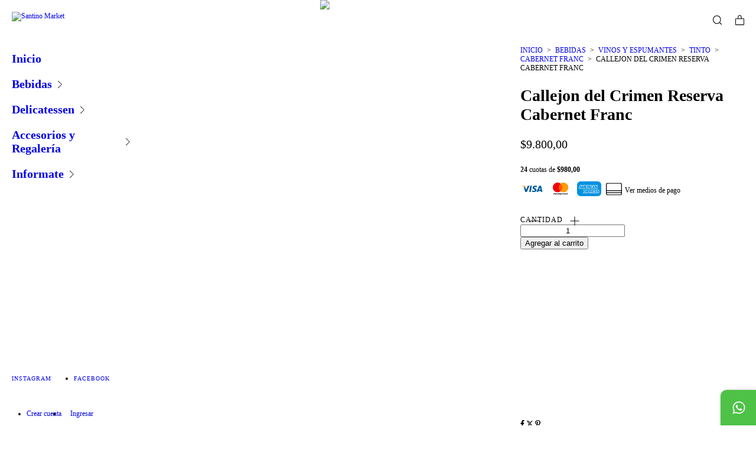

--- FILE ---
content_type: text/html; charset=UTF-8
request_url: https://www.santinomarket.com.ar/productos/callejon-del-crimen-reserva-cabernet-franc/
body_size: 107937
content:
<!DOCTYPE html>
<html xmlns="http://www.w3.org/1999/xhtml" xmlns:fb="http://www.facebook.com/2008/fbml" xmlns:og="http://opengraphprotocol.org/schema/" lang="es">
    <head>
        <link rel="preconnect" href="https://acdn-us.mitiendanube.com" />
        <link rel="dns-prefetch" href="https://acdn-us.mitiendanube.com" />
        <link rel="preconnect" href="https://fonts.googleapis.com" />
        <link rel="preconnect" href="https://fonts.gstatic.com" crossorigin />
        <meta http-equiv="Content-Type" content="text/html; charset=utf-8" />
        <meta http-equiv="X-UA-Compatible" content="IE=edge,chrome=1" />
        <meta name="viewport" content="width=device-width, initial-scale=1" />
        <title>Callejon del Crimen Reserva Cabernet Franc</title>
        <meta name="description" content="Comprá online Callejon del Crimen Reserva Cabernet Franc por $9.800,00. Hacé tu pedido y pagalo online." />
        <link rel="preload" as="style" href="//fonts.googleapis.com/css?family=Open+Sans:300,400,700&amp;display=swap" />
        <link rel="preload" href="//acdn-us.mitiendanube.com/stores/001/571/448/themes/atlantico/dart-style-colors-2e6bbffda555c62a6e26202b28901a48.css" as="style" />

        
        
    
                        <link rel="preload" fetchpriority="high" as="image" href="//acdn-us.mitiendanube.com/stores/001/571/448/products/callejon-del-crimen-cabernet-franc1-d6f6b622a54595f79716814788401421-480-0.webp" imagesrcset="//acdn-us.mitiendanube.com/stores/001/571/448/products/callejon-del-crimen-cabernet-franc1-d6f6b622a54595f79716814788401421-480-0.webp 480w, //acdn-us.mitiendanube.com/stores/001/571/448/products/callejon-del-crimen-cabernet-franc1-d6f6b622a54595f79716814788401421-640-0.webp 640w, //acdn-us.mitiendanube.com/stores/001/571/448/products/callejon-del-crimen-cabernet-franc1-d6f6b622a54595f79716814788401421-1024-1024.webp 1024w">
            
        
<meta property="og:site_name" content="Santino Market" />


<meta property="fb:app_id" content="107147892676939" />








	
	<meta property="og:url" content="https://www.santinomarket.com.ar/productos/callejon-del-crimen-reserva-cabernet-franc/" />
	<meta property="og:title" content="Callejon del Crimen Reserva Cabernet Franc" />
	<meta property="og:description" content="Comprá online Callejon del Crimen Reserva Cabernet Franc por $9.800,00. Hacé tu pedido y pagalo online." />
	<meta property="og:type" content="tiendanube:product" />
	<meta property="og:image" content="http://acdn-us.mitiendanube.com/stores/001/571/448/products/callejon-del-crimen-cabernet-franc1-d6f6b622a54595f79716814788401421-640-0.webp" />
	<meta property="og:image:secure_url" content="https://acdn-us.mitiendanube.com/stores/001/571/448/products/callejon-del-crimen-cabernet-franc1-d6f6b622a54595f79716814788401421-640-0.webp" />
		    <meta property="tiendanube:price" content="9800" />
			    <meta property="tiendanube:stock" content="8" />
	
	
	<meta name="twitter:card" content="product">
	<meta name="twitter:url" content="https://www.santinomarket.com.ar/productos/callejon-del-crimen-reserva-cabernet-franc/">
	<meta name="twitter:image:src" content="http://acdn-us.mitiendanube.com/stores/001/571/448/products/callejon-del-crimen-cabernet-franc1-d6f6b622a54595f79716814788401421-640-0.webp">
		<meta name="twitter:title" content="Callejon del Crimen Reserva Cabernet Franc">
	<meta name="twitter:data1" content="$9.800,00 ARS">
	<meta name="twitter:label1" content="Precio">
	<meta name="twitter:data2" content="8">
	<meta name="twitter:label2" content="Stock">




        
        
        <style>

            
            



    
    @import url('//fonts.googleapis.com/css?family=Open+Sans:300,400,700&display=swap');

 

            @charset "UTF-8":

/*============================================================================
critical-css.tpl

    -This file contains all the theme critical styles wich will be loaded inline before the rest of the site
    -Rest of styling can be found in:
    	--static/css/style-async.css.tpl --> For non critical styles witch will be loaded asynchronously
      --static/css/style-colors.scss.tpl --> For color and font styles related to config/settings.txt

==============================================================================*/

/*============================================================================
  Table of Contents

  #External CSS libraries and plugins
    // Bootstrap Grid v4.1.3
    // Swiper 4.4.2
  #Critical path helpers
  #Components
    // Wrappers
    // Scrollbars
    // Placeholders and preloaders
    // Buttons
    // Links
    // Chips
    // Headings
    // Titles and breadcrumbs
    // Texts
    // Icons
    // Sliders
    // Tabs
    // Lists
    // Tables
    // Notifications
    // Images
    // Forms
    // Video
  #Header and nav
    // Ad Bar
    // Logo
    // Cart widget and search
  #Home page
    // Welcome message
  #Banners
    // Home banners
  #Product grid
    // Category controls
    // Filters
    // Grid item
    // Labels
  #Product detail
  	// Image
  #Cart detail
    // Shipping Calculator
  #Contact page
    // Data contact
  #Orders page
  #Blog
  #Media queries
    // Min width 768px
      //// Components
      //// Banners
      //// Home
      //// Notifications
      //// Images
      //// Product grid
      //// Product detail
      //// Helper classes
  
  #Helper classes
    // Margin and padding
    // Text
    // Align
    // Position
    // Image
    // Visibility
    // Float
    // Width

==============================================================================*/

/*============================================================================
  #External CSS libraries and plugins
==============================================================================*/
  
{# /* // Bootstrap Grid v4.1.3 */ #}

@-ms-viewport{width:device-width}html{box-sizing:border-box;-ms-overflow-style:scrollbar}*,::after,::before{box-sizing:inherit}.container{width:100%;padding-right:15px;padding-left:15px;margin-right:auto;margin-left:auto}@media (min-width:576px){.container{max-width:540px}}@media (min-width:768px){.container{max-width:720px}}@media (min-width:992px){.container{max-width:960px}}@media (min-width:1200px){.container{max-width:1140px}}.container-fluid{width:100%;padding-right:15px;padding-left:15px;margin-right:auto;margin-left:auto}.row{display:-ms-flexbox;display:flex;-ms-flex-wrap:wrap;flex-wrap:wrap;margin-right:-15px;margin-left:-15px}.no-gutters{margin-right:0;margin-left:0}.no-gutters>.col,.no-gutters>[class*=col-]{padding-right:0;padding-left:0}.col,.col-1,.col-10,.col-11,.col-12,.col-2,.col-3,.col-4,.col-5,.col-6,.col-7,.col-8,.col-9,.col-auto,.col-lg,.col-lg-1,.col-lg-10,.col-lg-11,.col-lg-12,.col-lg-2,.col-lg-3,.col-lg-4,.col-lg-5,.col-lg-6,.col-lg-7,.col-lg-8,.col-lg-9,.col-lg-auto,.col-md,.col-md-1,.col-md-10,.col-md-11,.col-md-12,.col-md-2,.col-md-3,.col-md-4,.col-md-5,.col-md-6,.col-md-7,.col-md-8,.col-md-9,.col-md-auto,.col-sm,.col-sm-1,.col-sm-10,.col-sm-11,.col-sm-12,.col-sm-2,.col-sm-3,.col-sm-4,.col-sm-5,.col-sm-6,.col-sm-7,.col-sm-8,.col-sm-9,.col-sm-auto,.col-xl,.col-xl-1,.col-xl-10,.col-xl-11,.col-xl-12,.col-xl-2,.col-xl-3,.col-xl-4,.col-xl-5,.col-xl-6,.col-xl-7,.col-xl-8,.col-xl-9,.col-xl-auto{position:relative;width:100%;min-height:1px;padding-right:15px;padding-left:15px}.col{-ms-flex-preferred-size:0;flex-basis:0;-ms-flex-positive:1;flex-grow:1;max-width:100%}.col-auto{-ms-flex:0 0 auto;flex:0 0 auto;width:auto;max-width:none}.col-1{-ms-flex:0 0 8.333333%;flex:0 0 8.333333%;max-width:8.333333%}.col-2{-ms-flex:0 0 16.666667%;flex:0 0 16.666667%;max-width:16.666667%}.col-3{-ms-flex:0 0 25%;flex:0 0 25%;max-width:25%}.col-4{-ms-flex:0 0 33.333333%;flex:0 0 33.333333%;max-width:33.333333%}.col-5{-ms-flex:0 0 41.666667%;flex:0 0 41.666667%;max-width:41.666667%}.col-6{-ms-flex:0 0 50%;flex:0 0 50%;max-width:50%}.col-7{-ms-flex:0 0 58.333333%;flex:0 0 58.333333%;max-width:58.333333%}.col-8{-ms-flex:0 0 66.666667%;flex:0 0 66.666667%;max-width:66.666667%}.col-9{-ms-flex:0 0 75%;flex:0 0 75%;max-width:75%}.col-10{-ms-flex:0 0 83.333333%;flex:0 0 83.333333%;max-width:83.333333%}.col-11{-ms-flex:0 0 91.666667%;flex:0 0 91.666667%;max-width:91.666667%}.col-12{-ms-flex:0 0 100%;flex:0 0 100%;max-width:100%}.order-first{-ms-flex-order:-1;order:-1}.order-last{-ms-flex-order:13;order:13}.order-0{-ms-flex-order:0;order:0}.order-1{-ms-flex-order:1;order:1}.order-2{-ms-flex-order:2;order:2}.order-3{-ms-flex-order:3;order:3}.order-4{-ms-flex-order:4;order:4}.order-5{-ms-flex-order:5;order:5}.order-6{-ms-flex-order:6;order:6}.order-7{-ms-flex-order:7;order:7}.order-8{-ms-flex-order:8;order:8}.order-9{-ms-flex-order:9;order:9}.order-10{-ms-flex-order:10;order:10}.order-11{-ms-flex-order:11;order:11}.order-12{-ms-flex-order:12;order:12}.offset-1{margin-left:8.333333%}.offset-2{margin-left:16.666667%}.offset-3{margin-left:25%}.offset-4{margin-left:33.333333%}.offset-5{margin-left:41.666667%}.offset-6{margin-left:50%}.offset-7{margin-left:58.333333%}.offset-8{margin-left:66.666667%}.offset-9{margin-left:75%}.offset-10{margin-left:83.333333%}.offset-11{margin-left:91.666667%}@media (min-width:576px){.col-sm{-ms-flex-preferred-size:0;flex-basis:0;-ms-flex-positive:1;flex-grow:1;max-width:100%}.col-sm-auto{-ms-flex:0 0 auto;flex:0 0 auto;width:auto;max-width:none}.col-sm-1{-ms-flex:0 0 8.333333%;flex:0 0 8.333333%;max-width:8.333333%}.col-sm-2{-ms-flex:0 0 16.666667%;flex:0 0 16.666667%;max-width:16.666667%}.col-sm-3{-ms-flex:0 0 25%;flex:0 0 25%;max-width:25%}.col-sm-4{-ms-flex:0 0 33.333333%;flex:0 0 33.333333%;max-width:33.333333%}.col-sm-5{-ms-flex:0 0 41.666667%;flex:0 0 41.666667%;max-width:41.666667%}.col-sm-6{-ms-flex:0 0 50%;flex:0 0 50%;max-width:50%}.col-sm-7{-ms-flex:0 0 58.333333%;flex:0 0 58.333333%;max-width:58.333333%}.col-sm-8{-ms-flex:0 0 66.666667%;flex:0 0 66.666667%;max-width:66.666667%}.col-sm-9{-ms-flex:0 0 75%;flex:0 0 75%;max-width:75%}.col-sm-10{-ms-flex:0 0 83.333333%;flex:0 0 83.333333%;max-width:83.333333%}.col-sm-11{-ms-flex:0 0 91.666667%;flex:0 0 91.666667%;max-width:91.666667%}.col-sm-12{-ms-flex:0 0 100%;flex:0 0 100%;max-width:100%}.order-sm-first{-ms-flex-order:-1;order:-1}.order-sm-last{-ms-flex-order:13;order:13}.order-sm-0{-ms-flex-order:0;order:0}.order-sm-1{-ms-flex-order:1;order:1}.order-sm-2{-ms-flex-order:2;order:2}.order-sm-3{-ms-flex-order:3;order:3}.order-sm-4{-ms-flex-order:4;order:4}.order-sm-5{-ms-flex-order:5;order:5}.order-sm-6{-ms-flex-order:6;order:6}.order-sm-7{-ms-flex-order:7;order:7}.order-sm-8{-ms-flex-order:8;order:8}.order-sm-9{-ms-flex-order:9;order:9}.order-sm-10{-ms-flex-order:10;order:10}.order-sm-11{-ms-flex-order:11;order:11}.order-sm-12{-ms-flex-order:12;order:12}.offset-sm-0{margin-left:0}.offset-sm-1{margin-left:8.333333%}.offset-sm-2{margin-left:16.666667%}.offset-sm-3{margin-left:25%}.offset-sm-4{margin-left:33.333333%}.offset-sm-5{margin-left:41.666667%}.offset-sm-6{margin-left:50%}.offset-sm-7{margin-left:58.333333%}.offset-sm-8{margin-left:66.666667%}.offset-sm-9{margin-left:75%}.offset-sm-10{margin-left:83.333333%}.offset-sm-11{margin-left:91.666667%}}@media (min-width:768px){.col-md{-ms-flex-preferred-size:0;flex-basis:0;-ms-flex-positive:1;flex-grow:1;max-width:100%}.col-md-auto{-ms-flex:0 0 auto;flex:0 0 auto;width:auto;max-width:none}.col-md-1{-ms-flex:0 0 8.333333%;flex:0 0 8.333333%;max-width:8.333333%}.col-md-2{-ms-flex:0 0 16.666667%;flex:0 0 16.666667%;max-width:16.666667%}.col-md-3{-ms-flex:0 0 25%;flex:0 0 25%;max-width:25%}.col-md-4{-ms-flex:0 0 33.333333%;flex:0 0 33.333333%;max-width:33.333333%}.col-md-5{-ms-flex:0 0 41.666667%;flex:0 0 41.666667%;max-width:41.666667%}.col-md-6{-ms-flex:0 0 50%;flex:0 0 50%;max-width:50%}.col-md-7{-ms-flex:0 0 58.333333%;flex:0 0 58.333333%;max-width:58.333333%}.col-md-8{-ms-flex:0 0 66.666667%;flex:0 0 66.666667%;max-width:66.666667%}.col-md-9{-ms-flex:0 0 75%;flex:0 0 75%;max-width:75%}.col-md-10{-ms-flex:0 0 83.333333%;flex:0 0 83.333333%;max-width:83.333333%}.col-md-11{-ms-flex:0 0 91.666667%;flex:0 0 91.666667%;max-width:91.666667%}.col-md-12{-ms-flex:0 0 100%;flex:0 0 100%;max-width:100%}.order-md-first{-ms-flex-order:-1;order:-1}.order-md-last{-ms-flex-order:13;order:13}.order-md-0{-ms-flex-order:0;order:0}.order-md-1{-ms-flex-order:1;order:1}.order-md-2{-ms-flex-order:2;order:2}.order-md-3{-ms-flex-order:3;order:3}.order-md-4{-ms-flex-order:4;order:4}.order-md-5{-ms-flex-order:5;order:5}.order-md-6{-ms-flex-order:6;order:6}.order-md-7{-ms-flex-order:7;order:7}.order-md-8{-ms-flex-order:8;order:8}.order-md-9{-ms-flex-order:9;order:9}.order-md-10{-ms-flex-order:10;order:10}.order-md-11{-ms-flex-order:11;order:11}.order-md-12{-ms-flex-order:12;order:12}.offset-md-0{margin-left:0}.offset-md-1{margin-left:8.333333%}.offset-md-2{margin-left:16.666667%}.offset-md-3{margin-left:25%}.offset-md-4{margin-left:33.333333%}.offset-md-5{margin-left:41.666667%}.offset-md-6{margin-left:50%}.offset-md-7{margin-left:58.333333%}.offset-md-8{margin-left:66.666667%}.offset-md-9{margin-left:75%}.offset-md-10{margin-left:83.333333%}.offset-md-11{margin-left:91.666667%}}@media (min-width:992px){.col-lg{-ms-flex-preferred-size:0;flex-basis:0;-ms-flex-positive:1;flex-grow:1;max-width:100%}.col-lg-auto{-ms-flex:0 0 auto;flex:0 0 auto;width:auto;max-width:none}.col-lg-1{-ms-flex:0 0 8.333333%;flex:0 0 8.333333%;max-width:8.333333%}.col-lg-2{-ms-flex:0 0 16.666667%;flex:0 0 16.666667%;max-width:16.666667%}.col-lg-3{-ms-flex:0 0 25%;flex:0 0 25%;max-width:25%}.col-lg-4{-ms-flex:0 0 33.333333%;flex:0 0 33.333333%;max-width:33.333333%}.col-lg-5{-ms-flex:0 0 41.666667%;flex:0 0 41.666667%;max-width:41.666667%}.col-lg-6{-ms-flex:0 0 50%;flex:0 0 50%;max-width:50%}.col-lg-7{-ms-flex:0 0 58.333333%;flex:0 0 58.333333%;max-width:58.333333%}.col-lg-8{-ms-flex:0 0 66.666667%;flex:0 0 66.666667%;max-width:66.666667%}.col-lg-9{-ms-flex:0 0 75%;flex:0 0 75%;max-width:75%}.col-lg-10{-ms-flex:0 0 83.333333%;flex:0 0 83.333333%;max-width:83.333333%}.col-lg-11{-ms-flex:0 0 91.666667%;flex:0 0 91.666667%;max-width:91.666667%}.col-lg-12{-ms-flex:0 0 100%;flex:0 0 100%;max-width:100%}.order-lg-first{-ms-flex-order:-1;order:-1}.order-lg-last{-ms-flex-order:13;order:13}.order-lg-0{-ms-flex-order:0;order:0}.order-lg-1{-ms-flex-order:1;order:1}.order-lg-2{-ms-flex-order:2;order:2}.order-lg-3{-ms-flex-order:3;order:3}.order-lg-4{-ms-flex-order:4;order:4}.order-lg-5{-ms-flex-order:5;order:5}.order-lg-6{-ms-flex-order:6;order:6}.order-lg-7{-ms-flex-order:7;order:7}.order-lg-8{-ms-flex-order:8;order:8}.order-lg-9{-ms-flex-order:9;order:9}.order-lg-10{-ms-flex-order:10;order:10}.order-lg-11{-ms-flex-order:11;order:11}.order-lg-12{-ms-flex-order:12;order:12}.offset-lg-0{margin-left:0}.offset-lg-1{margin-left:8.333333%}.offset-lg-2{margin-left:16.666667%}.offset-lg-3{margin-left:25%}.offset-lg-4{margin-left:33.333333%}.offset-lg-5{margin-left:41.666667%}.offset-lg-6{margin-left:50%}.offset-lg-7{margin-left:58.333333%}.offset-lg-8{margin-left:66.666667%}.offset-lg-9{margin-left:75%}.offset-lg-10{margin-left:83.333333%}.offset-lg-11{margin-left:91.666667%}}@media (min-width:1200px){.col-xl{-ms-flex-preferred-size:0;flex-basis:0;-ms-flex-positive:1;flex-grow:1;max-width:100%}.col-xl-auto{-ms-flex:0 0 auto;flex:0 0 auto;width:auto;max-width:none}.col-xl-1{-ms-flex:0 0 8.333333%;flex:0 0 8.333333%;max-width:8.333333%}.col-xl-2{-ms-flex:0 0 16.666667%;flex:0 0 16.666667%;max-width:16.666667%}.col-xl-3{-ms-flex:0 0 25%;flex:0 0 25%;max-width:25%}.col-xl-4{-ms-flex:0 0 33.333333%;flex:0 0 33.333333%;max-width:33.333333%}.col-xl-5{-ms-flex:0 0 41.666667%;flex:0 0 41.666667%;max-width:41.666667%}.col-xl-6{-ms-flex:0 0 50%;flex:0 0 50%;max-width:50%}.col-xl-7{-ms-flex:0 0 58.333333%;flex:0 0 58.333333%;max-width:58.333333%}.col-xl-8{-ms-flex:0 0 66.666667%;flex:0 0 66.666667%;max-width:66.666667%}.col-xl-9{-ms-flex:0 0 75%;flex:0 0 75%;max-width:75%}.col-xl-10{-ms-flex:0 0 83.333333%;flex:0 0 83.333333%;max-width:83.333333%}.col-xl-11{-ms-flex:0 0 91.666667%;flex:0 0 91.666667%;max-width:91.666667%}.col-xl-12{-ms-flex:0 0 100%;flex:0 0 100%;max-width:100%}.order-xl-first{-ms-flex-order:-1;order:-1}.order-xl-last{-ms-flex-order:13;order:13}.order-xl-0{-ms-flex-order:0;order:0}.order-xl-1{-ms-flex-order:1;order:1}.order-xl-2{-ms-flex-order:2;order:2}.order-xl-3{-ms-flex-order:3;order:3}.order-xl-4{-ms-flex-order:4;order:4}.order-xl-5{-ms-flex-order:5;order:5}.order-xl-6{-ms-flex-order:6;order:6}.order-xl-7{-ms-flex-order:7;order:7}.order-xl-8{-ms-flex-order:8;order:8}.order-xl-9{-ms-flex-order:9;order:9}.order-xl-10{-ms-flex-order:10;order:10}.order-xl-11{-ms-flex-order:11;order:11}.order-xl-12{-ms-flex-order:12;order:12}.offset-xl-0{margin-left:0}.offset-xl-1{margin-left:8.333333%}.offset-xl-2{margin-left:16.666667%}.offset-xl-3{margin-left:25%}.offset-xl-4{margin-left:33.333333%}.offset-xl-5{margin-left:41.666667%}.offset-xl-6{margin-left:50%}.offset-xl-7{margin-left:58.333333%}.offset-xl-8{margin-left:66.666667%}.offset-xl-9{margin-left:75%}.offset-xl-10{margin-left:83.333333%}.offset-xl-11{margin-left:91.666667%}}.d-none{display:none!important}.d-inline{display:inline!important}.d-inline-block{display:inline-block!important}.d-block{display:block!important}.d-table{display:table!important}.d-table-row{display:table-row!important}.d-table-cell{display:table-cell!important}.d-flex{display:-ms-flexbox!important;display:flex!important}.d-inline-flex{display:-ms-inline-flexbox!important;display:inline-flex!important}@media (min-width:576px){.d-sm-none{display:none!important}.d-sm-inline{display:inline!important}.d-sm-inline-block{display:inline-block!important}.d-sm-block{display:block!important}.d-sm-table{display:table!important}.d-sm-table-row{display:table-row!important}.d-sm-table-cell{display:table-cell!important}.d-sm-flex{display:-ms-flexbox!important;display:flex!important}.d-sm-inline-flex{display:-ms-inline-flexbox!important;display:inline-flex!important}}@media (min-width:768px){.d-md-none{display:none!important}.d-md-inline{display:inline!important}.d-md-inline-block{display:inline-block!important}.d-md-block{display:block!important}.d-md-table{display:table!important}.d-md-table-row{display:table-row!important}.d-md-table-cell{display:table-cell!important}.d-md-flex{display:-ms-flexbox!important;display:flex!important}.d-md-inline-flex{display:-ms-inline-flexbox!important;display:inline-flex!important}}@media (min-width:992px){.d-lg-none{display:none!important}.d-lg-inline{display:inline!important}.d-lg-inline-block{display:inline-block!important}.d-lg-block{display:block!important}.d-lg-table{display:table!important}.d-lg-table-row{display:table-row!important}.d-lg-table-cell{display:table-cell!important}.d-lg-flex{display:-ms-flexbox!important;display:flex!important}.d-lg-inline-flex{display:-ms-inline-flexbox!important;display:inline-flex!important}}@media (min-width:1200px){.d-xl-none{display:none!important}.d-xl-inline{display:inline!important}.d-xl-inline-block{display:inline-block!important}.d-xl-block{display:block!important}.d-xl-table{display:table!important}.d-xl-table-row{display:table-row!important}.d-xl-table-cell{display:table-cell!important}.d-xl-flex{display:-ms-flexbox!important;display:flex!important}.d-xl-inline-flex{display:-ms-inline-flexbox!important;display:inline-flex!important}}@media print{.d-print-none{display:none!important}.d-print-inline{display:inline!important}.d-print-inline-block{display:inline-block!important}.d-print-block{display:block!important}.d-print-table{display:table!important}.d-print-table-row{display:table-row!important}.d-print-table-cell{display:table-cell!important}.d-print-flex{display:-ms-flexbox!important;display:flex!important}.d-print-inline-flex{display:-ms-inline-flexbox!important;display:inline-flex!important}}.flex-row{-ms-flex-direction:row!important;flex-direction:row!important}.flex-column{-ms-flex-direction:column!important;flex-direction:column!important}.flex-row-reverse{-ms-flex-direction:row-reverse!important;flex-direction:row-reverse!important}.flex-column-reverse{-ms-flex-direction:column-reverse!important;flex-direction:column-reverse!important}.flex-wrap{-ms-flex-wrap:wrap!important;flex-wrap:wrap!important}.flex-nowrap{-ms-flex-wrap:nowrap!important;flex-wrap:nowrap!important}.flex-wrap-reverse{-ms-flex-wrap:wrap-reverse!important;flex-wrap:wrap-reverse!important}.flex-fill{-ms-flex:1 1 auto!important;flex:1 1 auto!important}.flex-grow-0{-ms-flex-positive:0!important;flex-grow:0!important}.flex-grow-1{-ms-flex-positive:1!important;flex-grow:1!important}.flex-shrink-0{-ms-flex-negative:0!important;flex-shrink:0!important}.flex-shrink-1{-ms-flex-negative:1!important;flex-shrink:1!important}.justify-content-start{-ms-flex-pack:start!important;justify-content:flex-start!important}.justify-content-end{-ms-flex-pack:end!important;justify-content:flex-end!important}.justify-content-center{-ms-flex-pack:center!important;justify-content:center!important}.justify-content-between{-ms-flex-pack:justify!important;justify-content:space-between!important}.justify-content-around{-ms-flex-pack:distribute!important;justify-content:space-around!important}.align-items-start{-ms-flex-align:start!important;align-items:flex-start!important}.align-items-end{-ms-flex-align:end!important;align-items:flex-end!important}.align-items-center{-ms-flex-align:center!important;align-items:center!important}.align-items-baseline{-ms-flex-align:baseline!important;align-items:baseline!important}.align-items-stretch{-ms-flex-align:stretch!important;align-items:stretch!important}.align-content-start{-ms-flex-line-pack:start!important;align-content:flex-start!important}.align-content-end{-ms-flex-line-pack:end!important;align-content:flex-end!important}.align-content-center{-ms-flex-line-pack:center!important;align-content:center!important}.align-content-between{-ms-flex-line-pack:justify!important;align-content:space-between!important}.align-content-around{-ms-flex-line-pack:distribute!important;align-content:space-around!important}.align-content-stretch{-ms-flex-line-pack:stretch!important;align-content:stretch!important}.align-self-auto{-ms-flex-item-align:auto!important;align-self:auto!important}.align-self-start{-ms-flex-item-align:start!important;align-self:flex-start!important}.align-self-end{-ms-flex-item-align:end!important;align-self:flex-end!important}.align-self-center{-ms-flex-item-align:center!important;align-self:center!important}.align-self-baseline{-ms-flex-item-align:baseline!important;align-self:baseline!important}.align-self-stretch{-ms-flex-item-align:stretch!important;align-self:stretch!important}@media (min-width:576px){.flex-sm-row{-ms-flex-direction:row!important;flex-direction:row!important}.flex-sm-column{-ms-flex-direction:column!important;flex-direction:column!important}.flex-sm-row-reverse{-ms-flex-direction:row-reverse!important;flex-direction:row-reverse!important}.flex-sm-column-reverse{-ms-flex-direction:column-reverse!important;flex-direction:column-reverse!important}.flex-sm-wrap{-ms-flex-wrap:wrap!important;flex-wrap:wrap!important}.flex-sm-nowrap{-ms-flex-wrap:nowrap!important;flex-wrap:nowrap!important}.flex-sm-wrap-reverse{-ms-flex-wrap:wrap-reverse!important;flex-wrap:wrap-reverse!important}.flex-sm-fill{-ms-flex:1 1 auto!important;flex:1 1 auto!important}.flex-sm-grow-0{-ms-flex-positive:0!important;flex-grow:0!important}.flex-sm-grow-1{-ms-flex-positive:1!important;flex-grow:1!important}.flex-sm-shrink-0{-ms-flex-negative:0!important;flex-shrink:0!important}.flex-sm-shrink-1{-ms-flex-negative:1!important;flex-shrink:1!important}.justify-content-sm-start{-ms-flex-pack:start!important;justify-content:flex-start!important}.justify-content-sm-end{-ms-flex-pack:end!important;justify-content:flex-end!important}.justify-content-sm-center{-ms-flex-pack:center!important;justify-content:center!important}.justify-content-sm-between{-ms-flex-pack:justify!important;justify-content:space-between!important}.justify-content-sm-around{-ms-flex-pack:distribute!important;justify-content:space-around!important}.align-items-sm-start{-ms-flex-align:start!important;align-items:flex-start!important}.align-items-sm-end{-ms-flex-align:end!important;align-items:flex-end!important}.align-items-sm-center{-ms-flex-align:center!important;align-items:center!important}.align-items-sm-baseline{-ms-flex-align:baseline!important;align-items:baseline!important}.align-items-sm-stretch{-ms-flex-align:stretch!important;align-items:stretch!important}.align-content-sm-start{-ms-flex-line-pack:start!important;align-content:flex-start!important}.align-content-sm-end{-ms-flex-line-pack:end!important;align-content:flex-end!important}.align-content-sm-center{-ms-flex-line-pack:center!important;align-content:center!important}.align-content-sm-between{-ms-flex-line-pack:justify!important;align-content:space-between!important}.align-content-sm-around{-ms-flex-line-pack:distribute!important;align-content:space-around!important}.align-content-sm-stretch{-ms-flex-line-pack:stretch!important;align-content:stretch!important}.align-self-sm-auto{-ms-flex-item-align:auto!important;align-self:auto!important}.align-self-sm-start{-ms-flex-item-align:start!important;align-self:flex-start!important}.align-self-sm-end{-ms-flex-item-align:end!important;align-self:flex-end!important}.align-self-sm-center{-ms-flex-item-align:center!important;align-self:center!important}.align-self-sm-baseline{-ms-flex-item-align:baseline!important;align-self:baseline!important}.align-self-sm-stretch{-ms-flex-item-align:stretch!important;align-self:stretch!important}}@media (min-width:768px){.flex-md-row{-ms-flex-direction:row!important;flex-direction:row!important}.flex-md-column{-ms-flex-direction:column!important;flex-direction:column!important}.flex-md-row-reverse{-ms-flex-direction:row-reverse!important;flex-direction:row-reverse!important}.flex-md-column-reverse{-ms-flex-direction:column-reverse!important;flex-direction:column-reverse!important}.flex-md-wrap{-ms-flex-wrap:wrap!important;flex-wrap:wrap!important}.flex-md-nowrap{-ms-flex-wrap:nowrap!important;flex-wrap:nowrap!important}.flex-md-wrap-reverse{-ms-flex-wrap:wrap-reverse!important;flex-wrap:wrap-reverse!important}.flex-md-fill{-ms-flex:1 1 auto!important;flex:1 1 auto!important}.flex-md-grow-0{-ms-flex-positive:0!important;flex-grow:0!important}.flex-md-grow-1{-ms-flex-positive:1!important;flex-grow:1!important}.flex-md-shrink-0{-ms-flex-negative:0!important;flex-shrink:0!important}.flex-md-shrink-1{-ms-flex-negative:1!important;flex-shrink:1!important}.justify-content-md-start{-ms-flex-pack:start!important;justify-content:flex-start!important}.justify-content-md-end{-ms-flex-pack:end!important;justify-content:flex-end!important}.justify-content-md-center{-ms-flex-pack:center!important;justify-content:center!important}.justify-content-md-between{-ms-flex-pack:justify!important;justify-content:space-between!important}.justify-content-md-around{-ms-flex-pack:distribute!important;justify-content:space-around!important}.align-items-md-start{-ms-flex-align:start!important;align-items:flex-start!important}.align-items-md-end{-ms-flex-align:end!important;align-items:flex-end!important}.align-items-md-center{-ms-flex-align:center!important;align-items:center!important}.align-items-md-baseline{-ms-flex-align:baseline!important;align-items:baseline!important}.align-items-md-stretch{-ms-flex-align:stretch!important;align-items:stretch!important}.align-content-md-start{-ms-flex-line-pack:start!important;align-content:flex-start!important}.align-content-md-end{-ms-flex-line-pack:end!important;align-content:flex-end!important}.align-content-md-center{-ms-flex-line-pack:center!important;align-content:center!important}.align-content-md-between{-ms-flex-line-pack:justify!important;align-content:space-between!important}.align-content-md-around{-ms-flex-line-pack:distribute!important;align-content:space-around!important}.align-content-md-stretch{-ms-flex-line-pack:stretch!important;align-content:stretch!important}.align-self-md-auto{-ms-flex-item-align:auto!important;align-self:auto!important}.align-self-md-start{-ms-flex-item-align:start!important;align-self:flex-start!important}.align-self-md-end{-ms-flex-item-align:end!important;align-self:flex-end!important}.align-self-md-center{-ms-flex-item-align:center!important;align-self:center!important}.align-self-md-baseline{-ms-flex-item-align:baseline!important;align-self:baseline!important}.align-self-md-stretch{-ms-flex-item-align:stretch!important;align-self:stretch!important}}@media (min-width:992px){.flex-lg-row{-ms-flex-direction:row!important;flex-direction:row!important}.flex-lg-column{-ms-flex-direction:column!important;flex-direction:column!important}.flex-lg-row-reverse{-ms-flex-direction:row-reverse!important;flex-direction:row-reverse!important}.flex-lg-column-reverse{-ms-flex-direction:column-reverse!important;flex-direction:column-reverse!important}.flex-lg-wrap{-ms-flex-wrap:wrap!important;flex-wrap:wrap!important}.flex-lg-nowrap{-ms-flex-wrap:nowrap!important;flex-wrap:nowrap!important}.flex-lg-wrap-reverse{-ms-flex-wrap:wrap-reverse!important;flex-wrap:wrap-reverse!important}.flex-lg-fill{-ms-flex:1 1 auto!important;flex:1 1 auto!important}.flex-lg-grow-0{-ms-flex-positive:0!important;flex-grow:0!important}.flex-lg-grow-1{-ms-flex-positive:1!important;flex-grow:1!important}.flex-lg-shrink-0{-ms-flex-negative:0!important;flex-shrink:0!important}.flex-lg-shrink-1{-ms-flex-negative:1!important;flex-shrink:1!important}.justify-content-lg-start{-ms-flex-pack:start!important;justify-content:flex-start!important}.justify-content-lg-end{-ms-flex-pack:end!important;justify-content:flex-end!important}.justify-content-lg-center{-ms-flex-pack:center!important;justify-content:center!important}.justify-content-lg-between{-ms-flex-pack:justify!important;justify-content:space-between!important}.justify-content-lg-around{-ms-flex-pack:distribute!important;justify-content:space-around!important}.align-items-lg-start{-ms-flex-align:start!important;align-items:flex-start!important}.align-items-lg-end{-ms-flex-align:end!important;align-items:flex-end!important}.align-items-lg-center{-ms-flex-align:center!important;align-items:center!important}.align-items-lg-baseline{-ms-flex-align:baseline!important;align-items:baseline!important}.align-items-lg-stretch{-ms-flex-align:stretch!important;align-items:stretch!important}.align-content-lg-start{-ms-flex-line-pack:start!important;align-content:flex-start!important}.align-content-lg-end{-ms-flex-line-pack:end!important;align-content:flex-end!important}.align-content-lg-center{-ms-flex-line-pack:center!important;align-content:center!important}.align-content-lg-between{-ms-flex-line-pack:justify!important;align-content:space-between!important}.align-content-lg-around{-ms-flex-line-pack:distribute!important;align-content:space-around!important}.align-content-lg-stretch{-ms-flex-line-pack:stretch!important;align-content:stretch!important}.align-self-lg-auto{-ms-flex-item-align:auto!important;align-self:auto!important}.align-self-lg-start{-ms-flex-item-align:start!important;align-self:flex-start!important}.align-self-lg-end{-ms-flex-item-align:end!important;align-self:flex-end!important}.align-self-lg-center{-ms-flex-item-align:center!important;align-self:center!important}.align-self-lg-baseline{-ms-flex-item-align:baseline!important;align-self:baseline!important}.align-self-lg-stretch{-ms-flex-item-align:stretch!important;align-self:stretch!important}}@media (min-width:1200px){.flex-xl-row{-ms-flex-direction:row!important;flex-direction:row!important}.flex-xl-column{-ms-flex-direction:column!important;flex-direction:column!important}.flex-xl-row-reverse{-ms-flex-direction:row-reverse!important;flex-direction:row-reverse!important}.flex-xl-column-reverse{-ms-flex-direction:column-reverse!important;flex-direction:column-reverse!important}.flex-xl-wrap{-ms-flex-wrap:wrap!important;flex-wrap:wrap!important}.flex-xl-nowrap{-ms-flex-wrap:nowrap!important;flex-wrap:nowrap!important}.flex-xl-wrap-reverse{-ms-flex-wrap:wrap-reverse!important;flex-wrap:wrap-reverse!important}.flex-xl-fill{-ms-flex:1 1 auto!important;flex:1 1 auto!important}.flex-xl-grow-0{-ms-flex-positive:0!important;flex-grow:0!important}.flex-xl-grow-1{-ms-flex-positive:1!important;flex-grow:1!important}.flex-xl-shrink-0{-ms-flex-negative:0!important;flex-shrink:0!important}.flex-xl-shrink-1{-ms-flex-negative:1!important;flex-shrink:1!important}.justify-content-xl-start{-ms-flex-pack:start!important;justify-content:flex-start!important}.justify-content-xl-end{-ms-flex-pack:end!important;justify-content:flex-end!important}.justify-content-xl-center{-ms-flex-pack:center!important;justify-content:center!important}.justify-content-xl-between{-ms-flex-pack:justify!important;justify-content:space-between!important}.justify-content-xl-around{-ms-flex-pack:distribute!important;justify-content:space-around!important}.align-items-xl-start{-ms-flex-align:start!important;align-items:flex-start!important}.align-items-xl-end{-ms-flex-align:end!important;align-items:flex-end!important}.align-items-xl-center{-ms-flex-align:center!important;align-items:center!important}.align-items-xl-baseline{-ms-flex-align:baseline!important;align-items:baseline!important}.align-items-xl-stretch{-ms-flex-align:stretch!important;align-items:stretch!important}.align-content-xl-start{-ms-flex-line-pack:start!important;align-content:flex-start!important}.align-content-xl-end{-ms-flex-line-pack:end!important;align-content:flex-end!important}.align-content-xl-center{-ms-flex-line-pack:center!important;align-content:center!important}.align-content-xl-between{-ms-flex-line-pack:justify!important;align-content:space-between!important}.align-content-xl-around{-ms-flex-line-pack:distribute!important;align-content:space-around!important}.align-content-xl-stretch{-ms-flex-line-pack:stretch!important;align-content:stretch!important}.align-self-xl-auto{-ms-flex-item-align:auto!important;align-self:auto!important}.align-self-xl-start{-ms-flex-item-align:start!important;align-self:flex-start!important}.align-self-xl-end{-ms-flex-item-align:end!important;align-self:flex-end!important}.align-self-xl-center{-ms-flex-item-align:center!important;align-self:center!important}.align-self-xl-baseline{-ms-flex-item-align:baseline!important;align-self:baseline!important}.align-self-xl-stretch{-ms-flex-item-align:stretch!important;align-self:stretch!important}}

{# /* // Swiper 4.4.2 */ #}

.swiper-container{width:100%;margin:0 auto;position:relative;overflow:hidden;list-style:none;padding:0;z-index:1}.swiper-container-no-flexbox .swiper-slide{float:left}.swiper-container-vertical>.swiper-wrapper{-webkit-box-orient:vertical;-webkit-box-direction:normal;-webkit-flex-direction:column;-ms-flex-direction:column;flex-direction:column}.swiper-wrapper{position:relative;width:100%;height:100%;z-index:1;display:-webkit-box;display:-webkit-flex;display:-ms-flexbox;display:flex;-webkit-transition-property:-webkit-transform;transition-property:-webkit-transform;-o-transition-property:transform;transition-property:transform;transition-property:transform,-webkit-transform}.swiper-container-android .swiper-slide,.swiper-wrapper{-webkit-transform:translate3d(0,0,0);transform:translate3d(0,0,0)}.swiper-container-multirow>.swiper-wrapper{-webkit-flex-wrap:wrap;-ms-flex-wrap:wrap;flex-wrap:wrap}.swiper-container-free-mode>.swiper-wrapper{-webkit-transition-timing-function:ease-out;-o-transition-timing-function:ease-out;transition-timing-function:ease-out;margin:0 auto}.swiper-slide{-webkit-flex-shrink:0;-ms-flex-negative:0;flex-shrink:0;width:100%;height:100%;position:relative;-webkit-transition-property:-webkit-transform;transition-property:-webkit-transform;-o-transition-property:transform;transition-property:transform;transition-property:transform,-webkit-transform}.swiper-slide-invisible-blank{visibility:hidden}.swiper-container-autoheight,.swiper-container-autoheight .swiper-slide{height:auto}.swiper-container-autoheight .swiper-wrapper{-webkit-box-align:start;-webkit-align-items:flex-start;-ms-flex-align:start;align-items:flex-start;-webkit-transition-property:height,-webkit-transform;transition-property:height,-webkit-transform;-o-transition-property:transform,height;transition-property:transform,height;transition-property:transform,height,-webkit-transform}.swiper-container-3d{-webkit-perspective:1200px;perspective:1200px}.swiper-container-3d .swiper-cube-shadow,.swiper-container-3d .swiper-slide,.swiper-container-3d .swiper-slide-shadow-bottom,.swiper-container-3d .swiper-slide-shadow-left,.swiper-container-3d .swiper-slide-shadow-right,.swiper-container-3d .swiper-slide-shadow-top,.swiper-container-3d .swiper-wrapper{-webkit-transform-style:preserve-3d;transform-style:preserve-3d}.swiper-container-3d .swiper-slide-shadow-bottom,.swiper-container-3d .swiper-slide-shadow-left,.swiper-container-3d .swiper-slide-shadow-right,.swiper-container-3d .swiper-slide-shadow-top{position:absolute;left:0;top:0;width:100%;height:100%;pointer-events:none;z-index:10}.swiper-container-3d .swiper-slide-shadow-left{background-image:-webkit-gradient(linear,right top,left top,from(rgba(0,0,0,.5)),to(rgba(0,0,0,0)));background-image:-webkit-linear-gradient(right,rgba(0,0,0,.5),rgba(0,0,0,0));background-image:-o-linear-gradient(right,rgba(0,0,0,.5),rgba(0,0,0,0));background-image:linear-gradient(to left,rgba(0,0,0,.5),rgba(0,0,0,0))}.swiper-container-3d .swiper-slide-shadow-right{background-image:-webkit-gradient(linear,left top,right top,from(rgba(0,0,0,.5)),to(rgba(0,0,0,0)));background-image:-webkit-linear-gradient(left,rgba(0,0,0,.5),rgba(0,0,0,0));background-image:-o-linear-gradient(left,rgba(0,0,0,.5),rgba(0,0,0,0));background-image:linear-gradient(to right,rgba(0,0,0,.5),rgba(0,0,0,0))}.swiper-container-3d .swiper-slide-shadow-top{background-image:-webkit-gradient(linear,left bottom,left top,from(rgba(0,0,0,.5)),to(rgba(0,0,0,0)));background-image:-webkit-linear-gradient(bottom,rgba(0,0,0,.5),rgba(0,0,0,0));background-image:-o-linear-gradient(bottom,rgba(0,0,0,.5),rgba(0,0,0,0));background-image:linear-gradient(to top,rgba(0,0,0,.5),rgba(0,0,0,0))}.swiper-container-3d .swiper-slide-shadow-bottom{background-image:-webkit-gradient(linear,left top,left bottom,from(rgba(0,0,0,.5)),to(rgba(0,0,0,0)));background-image:-webkit-linear-gradient(top,rgba(0,0,0,.5),rgba(0,0,0,0));background-image:-o-linear-gradient(top,rgba(0,0,0,.5),rgba(0,0,0,0));background-image:linear-gradient(to bottom,rgba(0,0,0,.5),rgba(0,0,0,0))}.swiper-container-wp8-horizontal,.swiper-container-wp8-horizontal>.swiper-wrapper{-ms-touch-action:pan-y;touch-action:pan-y}.swiper-container-wp8-vertical,.swiper-container-wp8-vertical>.swiper-wrapper{-ms-touch-action:pan-x;touch-action:pan-x}.swiper-button-next,.swiper-button-prev{position:absolute;top:50%;z-index:10;width:30px;height:40px;margin-top:-20px;line-height:40px;color:#fff;text-align:center;cursor:pointer}.swiper-button-next.swiper-button-disabled,.swiper-button-prev.swiper-button-disabled{opacity:0;cursor:auto;pointer-events:none}.swiper-button-prev,.swiper-container-rtl .swiper-button-next{left:10px;right:auto}.swiper-button-next,.swiper-container-rtl .swiper-button-prev{right:10px;left:auto}.swiper-button-lock{display:none}.swiper-pagination{position:absolute;text-align:left;-webkit-transition:.3s opacity;-o-transition:.3s opacity;transition:.3s opacity;-webkit-transform:translate3d(0,0,0);transform:translate3d(0,0,0);z-index:10}.swiper-pagination.swiper-pagination-hidden{opacity:0}.swiper-container-horizontal>.swiper-pagination-bullets,.swiper-pagination-custom,.swiper-pagination-fraction{bottom:50px;left:0;width:100%}.swiper-pagination-bullets-dynamic{overflow:hidden;font-size:0}.swiper-pagination-bullets-dynamic .swiper-pagination-bullet{-webkit-transform:scale(.33);-ms-transform:scale(.33);transform:scale(.33);position:relative}.swiper-pagination-bullets-dynamic .swiper-pagination-bullet-active{-webkit-transform:scale(1);-ms-transform:scale(1);transform:scale(1)}.swiper-pagination-bullets-dynamic .swiper-pagination-bullet-active-main{-webkit-transform:scale(1);-ms-transform:scale(1);transform:scale(1)}.swiper-pagination-bullets-dynamic .swiper-pagination-bullet-active-prev{-webkit-transform:scale(.66);-ms-transform:scale(.66);transform:scale(.66)}.swiper-pagination-bullets-dynamic .swiper-pagination-bullet-active-prev-prev{-webkit-transform:scale(.33);-ms-transform:scale(.33);transform:scale(.33)}.swiper-pagination-bullets-dynamic .swiper-pagination-bullet-active-next{-webkit-transform:scale(.66);-ms-transform:scale(.66);transform:scale(.66)}.swiper-pagination-bullets-dynamic .swiper-pagination-bullet-active-next-next{-webkit-transform:scale(.33);-ms-transform:scale(.33);transform:scale(.33)}.swiper-pagination-bullet{width:12px;height:12px;display:inline-block;border-radius:100%;background:#000;opacity:.2}button.swiper-pagination-bullet{border:none;margin:0;padding:0;-webkit-box-shadow:none;box-shadow:none;-webkit-appearance:none;-moz-appearance:none;appearance:none}.swiper-pagination-clickable .swiper-pagination-bullet{cursor:pointer}.swiper-pagination-bullet-active{opacity:1;background:#007aff}.swiper-container-vertical>.swiper-pagination-bullets{right:10px;top:50%;-webkit-transform:translate3d(0,-50%,0);transform:translate3d(0,-50%,0)}.swiper-container-vertical>.swiper-pagination-bullets .swiper-pagination-bullet{margin:6px 0;display:block}.swiper-container-vertical>.swiper-pagination-bullets.swiper-pagination-bullets-dynamic{top:50%;-webkit-transform:translateY(-50%);-ms-transform:translateY(-50%);transform:translateY(-50%);width:8px}.swiper-container-vertical>.swiper-pagination-bullets.swiper-pagination-bullets-dynamic .swiper-pagination-bullet{display:inline-block;-webkit-transition:.2s top,.2s -webkit-transform;transition:.2s top,.2s -webkit-transform;-o-transition:.2s transform,.2s top;transition:.2s transform,.2s top;transition:.2s transform,.2s top,.2s -webkit-transform}.swiper-container-horizontal>.swiper-pagination-bullets .swiper-pagination-bullet{margin:0 4px}.swiper-container-horizontal>.swiper-pagination-bullets.swiper-pagination-bullets-dynamic{left:50%;-webkit-transform:translateX(-50%);-ms-transform:translateX(-50%);transform:translateX(-50%);white-space:nowrap}.swiper-container-horizontal>.swiper-pagination-bullets.swiper-pagination-bullets-dynamic .swiper-pagination-bullet{-webkit-transition:.2s left,.2s -webkit-transform;transition:.2s left,.2s -webkit-transform;-o-transition:.2s transform,.2s left;transition:.2s transform,.2s left;transition:.2s transform,.2s left,.2s -webkit-transform}.swiper-container-horizontal.swiper-container-rtl>.swiper-pagination-bullets-dynamic .swiper-pagination-bullet{-webkit-transition:.2s right,.2s -webkit-transform;transition:.2s right,.2s -webkit-transform;-o-transition:.2s transform,.2s right;transition:.2s transform,.2s right;transition:.2s transform,.2s right,.2s -webkit-transform}.swiper-pagination-progressbar{background:rgba(0,0,0,.25);position:absolute}.swiper-pagination-progressbar .swiper-pagination-progressbar-fill{background:#007aff;position:absolute;left:0;top:0;width:100%;height:100%;-webkit-transform:scale(0);-ms-transform:scale(0);transform:scale(0);-webkit-transform-origin:left top;-ms-transform-origin:left top;transform-origin:left top}.swiper-container-rtl .swiper-pagination-progressbar .swiper-pagination-progressbar-fill{-webkit-transform-origin:right top;-ms-transform-origin:right top;transform-origin:right top}.swiper-container-horizontal>.swiper-pagination-progressbar,.swiper-container-vertical>.swiper-pagination-progressbar.swiper-pagination-progressbar-opposite{width:100%;height:4px;left:0;top:0}.swiper-container-horizontal>.swiper-pagination-progressbar.swiper-pagination-progressbar-opposite,.swiper-container-vertical>.swiper-pagination-progressbar{width:4px;height:100%;left:0;top:0}.swiper-pagination-white .swiper-pagination-bullet-active{background:#fff}.swiper-pagination-progressbar.swiper-pagination-white{background:rgba(255,255,255,.25)}.swiper-pagination-progressbar.swiper-pagination-white .swiper-pagination-progressbar-fill{background:#fff}.swiper-pagination-black .swiper-pagination-bullet-active{background:#000}.swiper-pagination-progressbar.swiper-pagination-black{background:rgba(0,0,0,.25)}.swiper-pagination-progressbar.swiper-pagination-black .swiper-pagination-progressbar-fill{background:#000}.swiper-pagination-lock{display:none}.swiper-lazy-preloader{width:42px;height:42px;position:absolute;left:50%;top:50%;margin-left:-21px;margin-top:-21px;z-index:10;-webkit-transform-origin:50%;-ms-transform-origin:50%;transform-origin:50%;-webkit-animation:swiper-preloader-spin 1s steps(12,end) infinite;animation:swiper-preloader-spin 1s steps(12,end) infinite}.swiper-lazy-preloader:after{display:block;content:'';width:100%;height:100%;background-image:url("data:image/svg+xml;charset=utf-8,%3Csvg%20viewBox%3D'0%200%20120%20120'%20xmlns%3D'http%3A%2F%2Fwww.w3.org%2F2000%2Fsvg'%20xmlns%3Axlink%3D'http%3A%2F%2Fwww.w3.org%2F1999%2Fxlink'%3E%3Cdefs%3E%3Cline%20id%3D'l'%20x1%3D'60'%20x2%3D'60'%20y1%3D'7'%20y2%3D'27'%20stroke%3D'%236c6c6c'%20stroke-width%3D'11'%20stroke-linecap%3D'round'%2F%3E%3C%2Fdefs%3E%3Cg%3E%3Cuse%20xlink%3Ahref%3D'%23l'%20opacity%3D'.27'%2F%3E%3Cuse%20xlink%3Ahref%3D'%23l'%20opacity%3D'.27'%20transform%3D'rotate(30%2060%2C60)'%2F%3E%3Cuse%20xlink%3Ahref%3D'%23l'%20opacity%3D'.27'%20transform%3D'rotate(60%2060%2C60)'%2F%3E%3Cuse%20xlink%3Ahref%3D'%23l'%20opacity%3D'.27'%20transform%3D'rotate(90%2060%2C60)'%2F%3E%3Cuse%20xlink%3Ahref%3D'%23l'%20opacity%3D'.27'%20transform%3D'rotate(120%2060%2C60)'%2F%3E%3Cuse%20xlink%3Ahref%3D'%23l'%20opacity%3D'.27'%20transform%3D'rotate(150%2060%2C60)'%2F%3E%3Cuse%20xlink%3Ahref%3D'%23l'%20opacity%3D'.37'%20transform%3D'rotate(180%2060%2C60)'%2F%3E%3Cuse%20xlink%3Ahref%3D'%23l'%20opacity%3D'.46'%20transform%3D'rotate(210%2060%2C60)'%2F%3E%3Cuse%20xlink%3Ahref%3D'%23l'%20opacity%3D'.56'%20transform%3D'rotate(240%2060%2C60)'%2F%3E%3Cuse%20xlink%3Ahref%3D'%23l'%20opacity%3D'.66'%20transform%3D'rotate(270%2060%2C60)'%2F%3E%3Cuse%20xlink%3Ahref%3D'%23l'%20opacity%3D'.75'%20transform%3D'rotate(300%2060%2C60)'%2F%3E%3Cuse%20xlink%3Ahref%3D'%23l'%20opacity%3D'.85'%20transform%3D'rotate(330%2060%2C60)'%2F%3E%3C%2Fg%3E%3C%2Fsvg%3E");background-position:50%;background-size:100%;background-repeat:no-repeat}.swiper-lazy-preloader-white:after{background-image:url("data:image/svg+xml;charset=utf-8,%3Csvg%20viewBox%3D'0%200%20120%20120'%20xmlns%3D'http%3A%2F%2Fwww.w3.org%2F2000%2Fsvg'%20xmlns%3Axlink%3D'http%3A%2F%2Fwww.w3.org%2F1999%2Fxlink'%3E%3Cdefs%3E%3Cline%20id%3D'l'%20x1%3D'60'%20x2%3D'60'%20y1%3D'7'%20y2%3D'27'%20stroke%3D'%23fff'%20stroke-width%3D'11'%20stroke-linecap%3D'round'%2F%3E%3C%2Fdefs%3E%3Cg%3E%3Cuse%20xlink%3Ahref%3D'%23l'%20opacity%3D'.27'%2F%3E%3Cuse%20xlink%3Ahref%3D'%23l'%20opacity%3D'.27'%20transform%3D'rotate(30%2060%2C60)'%2F%3E%3Cuse%20xlink%3Ahref%3D'%23l'%20opacity%3D'.27'%20transform%3D'rotate(60%2060%2C60)'%2F%3E%3Cuse%20xlink%3Ahref%3D'%23l'%20opacity%3D'.27'%20transform%3D'rotate(90%2060%2C60)'%2F%3E%3Cuse%20xlink%3Ahref%3D'%23l'%20opacity%3D'.27'%20transform%3D'rotate(120%2060%2C60)'%2F%3E%3Cuse%20xlink%3Ahref%3D'%23l'%20opacity%3D'.27'%20transform%3D'rotate(150%2060%2C60)'%2F%3E%3Cuse%20xlink%3Ahref%3D'%23l'%20opacity%3D'.37'%20transform%3D'rotate(180%2060%2C60)'%2F%3E%3Cuse%20xlink%3Ahref%3D'%23l'%20opacity%3D'.46'%20transform%3D'rotate(210%2060%2C60)'%2F%3E%3Cuse%20xlink%3Ahref%3D'%23l'%20opacity%3D'.56'%20transform%3D'rotate(240%2060%2C60)'%2F%3E%3Cuse%20xlink%3Ahref%3D'%23l'%20opacity%3D'.66'%20transform%3D'rotate(270%2060%2C60)'%2F%3E%3Cuse%20xlink%3Ahref%3D'%23l'%20opacity%3D'.75'%20transform%3D'rotate(300%2060%2C60)'%2F%3E%3Cuse%20xlink%3Ahref%3D'%23l'%20opacity%3D'.85'%20transform%3D'rotate(330%2060%2C60)'%2F%3E%3C%2Fg%3E%3C%2Fsvg%3E")}@-webkit-keyframes swiper-preloader-spin{100%{-webkit-transform:rotate(360deg);transform:rotate(360deg)}}@keyframes swiper-preloader-spin{100%{-webkit-transform:rotate(360deg);transform:rotate(360deg)}}.swiper-container-fade.swiper-container-free-mode .swiper-slide{-webkit-transition-timing-function:ease-out;-o-transition-timing-function:ease-out;transition-timing-function:ease-out}.swiper-container-fade .swiper-slide{pointer-events:none;-webkit-transition-property:opacity;-o-transition-property:opacity;transition-property:opacity}.swiper-container-fade .swiper-slide .swiper-slide{pointer-events:none}.swiper-container-fade .swiper-slide-active,.swiper-container-fade .swiper-slide-active .swiper-slide-active{pointer-events:auto}

/*============================================================================
  #Critical path helpers
==============================================================================*/

/* Hidden general content until rest of styling loads */
.visible-when-content-ready{
	visibility: hidden!important;
}
.display-when-content-ready{
	display: none!important;
}

/*============================================================================
  #Components
==============================================================================*/

{# /* // Wrappers */ #}

body{
  margin: 0;
  font-size: 12px;
}

.sidebar-content {
  position: relative;
  top: 0;
  z-index: 999;
  width: 100%;
  height: 110px;
  padding: 20px 20px 0 20px;
}

.sidebar-content-transparent {
  position: absolute;
  top: 0;
}

{# /* // Scrollbars */ #}

::-webkit-scrollbar {
  width: 8px;
}

{# /*  Track */ #}
::-webkit-scrollbar-track {
  background: #f1f1f1;
  border-radius: 4px;
}

{# /*  Handle */ #}
::-webkit-scrollbar-thumb {
  background: #888;
  border-radius: 4px;
}

{# /*  Handle on hover */ #}
::-webkit-scrollbar-thumb:hover {
  background: #555; 
}

{# /* // Placeholders and preloaders */ #}

.placeholder-icon{
  position: absolute;
  top: 50%;
  left: 50%;
  transform: translate(-50%, -50%);
  -webkit-transform: translate(-50%, -50%);
  -ms-transform: translate(-50%, -50%);
} 
.product-placeholder-container{
  position: relative;
  max-height: 900px;
  margin-bottom: -20px;
  overflow: hidden;
}
.placeholder-shine{
  position: absolute;
  top: 0;
  left: 0;
  width: 100%;
  height: 100%;
  opacity: 0.5;
  -moz-animation: placeholder-shine 1.5s infinite;
  -webkit-animation: placeholder-shine 1.5s infinite;
  animation: placeholder-shine 1.5s infinite;
}
@keyframes placeholder-shine {
  0%{
    opacity: 0.1;
  }
  50% {
    opacity: 0.5;
  }
  100% {
    opacity: 0.1;
  }
}
.placeholder-fade{
  position: absolute;
  top: 0;
  left: 0;
  width: 100%;
  height: 100%;
  opacity: 0.1;
  -moz-animation: placeholder-fade 1.5s infinite;
  -webkit-animation: placeholder-fade 1.5s infinite;
  animation: placeholder-fade 1.5s infinite;
}
@keyframes placeholder-fade {
  0%{
    opacity: 0.1;
  }
  50% {
    opacity: 0.2;
  }
  100% {
    opacity: 0.1;
  }
}
.blur-up {
  position: absolute;
  top: 0;
  -webkit-filter: blur(2px);
  filter: blur(2px);
  -moz-filter: blur(2px);
  -ms-filter: blur(2px);
  -o-filter: blur(2px);
  transition: opacity .2s, -webkit-filter .2s;
}
.blur-up-big {
  -webkit-filter: blur(6px);
  filter: blur(6px);
  -moz-filter: blur(6px);
  -ms-filter: blur(6px);
  -o-filter: blur(6px);
  transition: filter .2s, -webkit-filter .2s;
}
.blur-up-huge {
  -webkit-filter: blur(8px);
  filter: blur(8px);
  -moz-filter: blur(8px);
  -ms-filter: blur(8px);
  -o-filter: blur(8px);
  transition: filter .2s, -webkit-filter .2s;
}
.blur-up.lazyloaded,
.blur-up-big.lazyloaded,
.blur-up-huge.lazyloaded,
.blur-up.swiper-lazy-loaded,
.blur-up-big.swiper-lazy-loaded,
.blur-up-huge.swiper-lazy-loaded {
  -webkit-filter: none;
  filter: none;
  -moz-filter: none;
  -ms-filter: none;
  -o-filter: none;
}
.preloader-bg-img,
.product-slider-image.blur-up{
  position: absolute;
  left: 0;
  top: 0;
  width: 100%;
  -webkit-filter: blur(4px);
  filter: blur(4px);
  -moz-filter: blur(4px);
  -ms-filter: blur(4px);
  -o-filter: blur(4px);
  transition: filter .2s, -webkit-filter .2s, opacity .2s;
  /* Avoid strange image behaviour on filters in IOS */
  -webkit-perspective: 1000;
  -webkit-backface-visibility: hidden;
}
.product-slider-image.blur-up{
  left: 50%;
  width: auto;
}
.swiper-lazy-loaded + .preloader-bg-img,
.lazyloaded + .blur-up{
  opacity: 0;
  -webkit-filter: none;
  filter: none;
  -moz-filter: none;
  -ms-filter: none;
  -o-filter: none;
}
.fade-in {
  opacity: 0;
  transition: opacity .2s;
}
.fade-in.lazyloaded,
.fade-in.swiper-lazy-loaded,
.fade-in.image-priority-high {
  opacity: 1;
}
.lazyloaded + .blur-up {
  opacity: 0;
  pointer-events: none;
}

.lazyloaded + .placeholder-shine,
.lazyloaded + .placeholder-fade,
.swiper-lazy-loaded + .placeholder-fade{
  display: none;
}


.spinner {
  position: relative;
  display: grid;
  place-items: center;
}

.spinner::before,
.spinner::after {
  content: '';
  box-sizing: border-box;
  position: absolute;
}

.spinner::before {
  width: 100%;
  height: 4px;
  border-radius: 10px;
  animation: spinner-line 0.8s cubic-bezier(0, 0, 0.03, 0.9) infinite;
}

.spinner-small::before {
  height: 2px;
}

@keyframes spinner-line {
  0%, 44%, 88.1%, 100% {
    transform-origin: left;
  }
  
  0%, 100%, 88% {
    transform: scaleX(0);
  }
  
  44.1%, 88% {
    transform-origin: right;
  }
  
  33%, 44% {
    transform: scaleX(1);
  }
}

{# /* // Animations */ #}

.transition-up {
  opacity: 0;
}

{# /* // Buttons */ #}

.btn-whatsapp {
  position: fixed;
  right: 0;
  bottom: 0;
  z-index: 999;
  color: white;
  background-color:#4dc247;
  box-shadow: 2px 2px 6px rgba(0,0,0,0.4);
  border-radius: 10px 0 0 0;
}

.btn-whatsapp svg{
  width: 60px;
  height: 60px;
  padding: 18px 18px 18px 20px;
  fill: white;
  vertical-align:middle;
}


.btn-quickshop {
  position: absolute;
  bottom: 0;
  right: 0;
  z-index: 999;
  float: right;
  padding: 10px 20px; 
  font-size: 12px;
  text-align: left;
  border-radius: 10px 0 0 0;
  cursor: pointer;
}
.item-actions {
  position: absolute;
  right: 0;
  bottom: 0;
  z-index: 10;
  height: 36px;
  overflow: hidden;
}
.item .item-btn-quickshop {
  width: 100%;
  height: 100%;
}

.item-submit-container.btn{
  height: 36px;
  width: 60px;
  border-radius: 10px 0 0 0;
}

.item-submit-container svg{
  position: absolute;
  top: 9px;
  right: 22px;
  width: 16px;
  pointer-events: none;
}

{# /* // Links */ #}

a {
  text-decoration: none;
}

{# /* // Chips */ #}

.chip {
  padding: 12px;
  font-size: 14px;
  border-radius: 10px;
}

.chip-remove-icon {
  font-size: 14px;
  vertical-align: bottom;
}

{# /* // Headings */ #}

.page-header {
  position: relative;
  z-index: 999;
  border-radius: 20px 0 0 0;
  margin-top: -20px;
}

.page-header-text {
  margin: .5rem 0 0 0;
  font-size: 14px;
  text-align: center;
}

{# /* // Titles and breadcrumbs */ #}

h1,
.h1 {
  font-size: 28px;
  font-weight: 700;
}

h2,
.h2 {
  font-size: 24px;
  font-weight: 700;
}

h3,
.h3 {
  font-size: 20px;
  font-weight: 700;
}

h4,
.h4 {
  font-size: 18px;
  font-weight: 700;
}

h5,
.h5 {
  font-size: 16px;
  font-weight: 700;
}

h6,
.h6 {
  font-size: 14px;
  font-weight: 700;
}

.breadcrumbs{
  font-size: 12px;
  font-weight: 300;
  text-transform: uppercase;
}

{# /* // Texts */ #}

p{
  margin-top: 0;
  line-height: 22px;
}

.user-content ul {
  padding-left: 20px;
}

.user-content ul li {
  margin-bottom: 10px;
  line-height: 22px;
}

.user-content table {
  width: 100%;
  max-width: 100%;
  margin-bottom: 10px;
  line-height: 22px;
}

.price-container {
  font-size: 20px;
}

.price-compare {
  margin-left: 5px;
  opacity: 0.5;
  font-weight: 300;
  text-decoration: line-through;
}

.font-medium {
  font-size: 16px!important;
}

.font-small {
  font-size: 12px!important;
}

.font-smallest {
  font-size: 10px!important;
}

{# /* // Icons */ #}

.icon-inline {
  display: inline-block;
  font-size: inherit;
  height: 1em;
  overflow: visible;
  vertical-align: -.125em;
}

.icon-xs {
  font-size: .75em;
}
.icon-md {
  font-size: .875em; 
}
.icon-lg {
  font-size: 1.33333em;
  line-height: .75em;
  vertical-align: -.0667em; 
}
.icon-2x {
  font-size: 2em;  
}
.icon-3x {
  font-size: 3em; 
}
.icon-4x {
  font-size: 4em;  
}
.icon-5x {
  font-size: 5em;  
}
.icon-6x {
  font-size: 6em;  
}
.icon-7x {
  font-size: 7em; 
}
.icon-8x {
  font-size: 8em;  
}
.icon-9x {
  font-size: 9em;  
}

.icon-inline.icon-lg{
  vertical-align: -.225em
}
.icon-inline.icon-w {
  text-align: center;
  width: 1.25em
}
.icon-inline.icon-w-1{
  width:.0625em
}
.icon-inline.icon-w-2{
  width:.125em
}
.icon-inline.icon-w-3{
  width:.1875em
}
.icon-inline.icon-w-4{
  width:.25em
}
.icon-inline.icon-w-5{
  width:.3125em
}
.icon-inline.icon-w-6{
  width:.375em
}
.icon-inline.icon-w-7{
  width:.4375em
}
.icon-inline.icon-w-8{
  width:.5em
}
.icon-inline.icon-w-9{
  width:.5625em
}
.icon-inline.icon-w-10{
  width:.625em
}
.icon-inline.icon-w-11{
  width:.6875em
}
.icon-inline.icon-w-12{
  width:.75em
}
.icon-inline.icon-w-13{
  width:.8125em
}
.icon-inline.icon-w-14{
  width:.875em
}
.icon-inline.icon-w-15{
  width:.9375em
}
.icon-inline.icon-w-16{
  width:1em
}
.icon-inline.icon-w-17{
  width:1.0625em
}
.icon-inline.icon-w-18{
  width:1.125em
}
.icon-inline.icon-w-19{
  width:1.1875em
}
.icon-inline.icon-w-20{
  width:1.25em
}
.icon-spin{
  -webkit-animation:icon-spin 2s infinite linear;
  animation:icon-spin 2s infinite linear
}
@-webkit-keyframes icon-spin {
  0% {
    -webkit-transform: rotate(0);
    transform: rotate(0)
  }
  100% {
    -webkit-transform: rotate(360deg);
    transform: rotate(360deg)
  }
}

@keyframes icon-spin {
  0% {
    -webkit-transform: rotate(0);
    transform: rotate(0)
  }
  100% {
    -webkit-transform: rotate(360deg);
    transform: rotate(360deg)
  }
}

{# /* // Sliders */ #}

.section-slider {
  height: 80vh;
  border-radius: 0 0 0 20px;
  overflow: hidden;
}
.section-slider-auto {
  height: auto;
}
.nube-slider-home {
  height: 100%;
}
.swiper-wrapper.disabled {
  transform: translate3d(0px, 0, 0) !important;
}
.slide-container{
  overflow: hidden;
}
.slider-slide {
  height: 100%;
  background-position: center;
  background-size: cover; 
  overflow: hidden;
}
.slider-image {
  position: relative;
  z-index: 1;
  width: 100%;
  height: 100%;
  object-fit: cover;
}
.swiper-slide-active .slider-image-animation {
  -webkit-animation: zoomin 20s ease forwards;
  -moz-animation: zoomin 20s ease forwards;
  animation: zoomin 20s ease forwards; 
}

@-webkit-keyframes zoomin {
  0% {
    -webkit-transform: scale(1);
    transform: scale(1);
  }
  100% {
    -webkit-transform: scale(1.2);
    transform: scale(1.2);
  }
}

@keyframes zoomin {
  0% {
    -webkit-transform: scale(1);
    transform: scale(1);
  }
  100% {
    -webkit-transform: scale(1.2);
    transform: scale(1.2);
  }
}

.swiper-button-next,
.swiper-button-prev {
  top: 20px;
  height: 30px;
}

.swiper-button-prev {
  right: 50px;
  left: auto;
}

.swiper-button-next {
  right: 20px;
}

.swiper-pagination {
  padding: 0 25px;
}

.swiper-pagination-bullet {
  margin: 0 4px;
  background: none;
  opacity: 1;
}

.swiper-pagination-fraction{
  position: absolute;
  right: 20px;
  bottom: 20px;
  left: auto;
  width: auto;
  padding: 10px;
  font-size: 12px;
  font-weight: 300;
  background: #00000045;
  color: #fff;
  border-radius: 10px 10px 0 0;
}

.swiper-text {
  position: absolute;
  z-index: 1;
  top: 60%;
  right: 0;
  bottom: auto;
  left: 0;
  z-index: 99;
  padding: 0 25px;
  transform: translateY(-50%);
  opacity: 0;
}

.swiper-slide-active .swiper-text {
  top: 50%;
  opacity: 1;
}

.swiper-title {
  margin-bottom: 25px;
  font-size: 60px;
  font-weight: 700;
  line-height: 60px;
}

.swiper-title-small {
  margin-bottom: 10px;
  font-size: 28px;
  line-height: 30px;
}

.swiper-overlay {
  position: absolute;
  top: 0;
  z-index: 9;
  width: 100%;
  height: 100%;
}

{# /* // Lists */ #}

.list {
  padding: 0;
  margin: 0;
  list-style-type: none;
}

.list-unstyled {
  padding: 0;
  margin: 0;
  list-style-type: none;
}

.list-inline li{
  display: inline-flex;
}

{# /* // Tabs */ #}

.tab-nav {
  margin: 0;
  padding: 0;
}
.tab-nav-item {
  display: inline-flex;
  margin-right: 10px;
}
.tab-link,
.tab-nav-link {
  position: relative;
  padding: 0 15px;
  line-height: 32px;
  border-radius: 32px;
}

{# /* // Tables */ #}

.table {
  width: 100%;
  border-collapse: collapse;
  border-spacing: 0;
}

.table thead th {
  padding: 8px;
}
.table thead th:first-of-type{
  padding-left: 0;
}

.table td{
  padding: 8px;
  text-align: left;
}

{# /* // Notifications */ #}

.notification{
  padding: 20px;
  text-align: center;
}
.notification-floating {
  position: fixed;
  top: 85px;
  right: -10px;
  z-index: 2000;
  width: calc(100% - 30px);
}
.notification-fixed-right {
  position: fixed;
  right: -10px;
  border: 0;
  border-radius: 10px;
}
.notification-close {
  position: absolute;
  top: 20px;
  right: 20px;
  padding: 0 5px;
}
.notification-floating .notification {
  padding: 0 60px 0 0;
  box-shadow: 0 0 5px 0 rgba(0, 0, 0, .1), 0 2px 3px 0 rgba(0, 0, 0, .06);
  border-radius: 10px;
  overflow: hidden;
}
.notification-floating .notification-close{
  top: 3px;
  right: 20px;
}

.notification-invert-footer {
  width: calc(100% + 55px);
  padding: 15px 55px 15px 15px;
}
.notification-fixed-bottom {
  position: fixed;
  bottom: 0;
  left: 0;
  z-index: 999;
  padding: 20px;
  border-radius: 0 10px 0 0;
}
.notification-above {
  z-index: 1000;
}
.related-products-notification-container {
  margin-right: -20px;
}

{# /* // Images */ #}

/* Used for images that have a placeholder before it loads. The image container should have a padding-bottom inline with the result of (image height/ image width) * 100 */
.img-absolute {
  position: absolute;
  left: 0;
  width: 100%;
  height: auto;
  vertical-align: middle;
  text-indent: -9999px;
  z-index: 1;
}

.img-absolute-centered{
  left: 50%;
  transform: translateX(-50%)!important;
  -webkit-transform: translateX(-50%)!important;
  -ms-transform: translateX(-50%)!important;
}

.img-absolute-centered-vertically{
  position: absolute;
  top: 50%;
  left: 50%;
  z-index: 9;
  width: 100%;
  height: 100%;
  transform: translate(-50%, -50%);
  object-fit: cover;
}

.card-img{
  margin: 0 5px 5px 0;
  border-radius: 6px;
}
.card-img-small{
  height: 25px;
}
.card-img-medium{
  height: 40px;
}
.card-img-big{
  height: 60px;
}
.card-img-square-container {
  position: relative;
  height: 170px;
  margin: -20px 0 0 -20px;
  border-radius: 0 0 10px 0;
  overflow: hidden;
}
.card-img-square-container-order {
  height: 120px;
  margin: 0;
  border-radius: 0;
}
.card-img-square {
  width: 100%;
  height: 100%;
  object-fit: cover;
}
.card-img-order {
  width: 120px;
  height: 100%;
  object-fit: cover;
  border-radius: 10px 0 0 10px;
}
.card-img-pill {
  position: absolute;
  bottom: 0;
  left: 0;
  z-index: 999;
}

{# /* // Forms */ #}

.form-group {
  position: relative;
  width: 100%;
}
.form-group .form-select-icon,
.form-select .form-select-icon{
  position: absolute;
  bottom: 9px;
  right: 0;
  pointer-events: none;
  font-size: 24px;
}

.form-select .form-select-icon {
  top: 50%;
  right: 10px;
  bottom: initial;
  transform: translateY(-50%);
  -webkit-transform: translateY(-50%);
  -ms-transform: translateY(-50%);
}

.form-select-small .form-select-icon {
  margin-top: -4px;
  font-size: 18px;
}

.form-row {
  width: auto;
  display: -webkit-box;
  display: -ms-flexbox;
  display: flex;
  -ms-flex-wrap: wrap;
  flex-wrap: wrap;
  margin-right: -5px;
  margin-left: -5px;
  clear: both;
}

.form-row > .col,
.form-row > [class*=col-]{
  padding-right: 5px;
  padding-left: 5px;
}

.form-label {
  display: block;
  font-size: 12px;
  text-transform: uppercase;
  letter-spacing: 1px;
}

.form-quantity-icon {
  position: absolute;
  bottom: 15px;
  left: 15px;
  font-size: 18px;
}

.form-quantity-icon-up {
  left: initial;
  right: 15px;
}

.form-quantity-small .form-quantity-icon{
  bottom: 6px;
  left: 12px;
  font-size: 14px;
}

.form-quantity-small .form-quantity-icon-up {
  right: 12px;
  left: initial;
}

.form-toggle-eye {
  position: absolute;
  top: 23px;
  right: 2px;
  display: inline-block;
  padding: 10px 11px;
  font-size: 16px;
  background: none;
  border: 0;
}

.radio-button {
  margin-bottom: 0;
  -webkit-tap-highlight-color: rgba(0,0,0,0);
  cursor: pointer;
}

.radio-button.disabled {
  opacity: 0.6;
  cursor: not-allowed;
}

.radio-button.disabled input[type="radio"] {
  cursor: not-allowed;
}

.radio-button-content {
  position: relative;
  width: 100%;
  float: left;
  padding: 20px 25px; 
  clear: both;
  box-sizing: border-box;
}

.radio-button-icons-container {
  position: absolute;
  top: 19px;
  left: 10px;
}

.radio-button-icons {
  position: relative;
  float: left;
}

.radio-button-icon {
  width: 16px;
  height: 16px;
  border-radius: 50%;
}

.radio-button input[type="radio"] {
  display: none;
}

.radio-button input[type="radio"] + .radio-button-content .unchecked {
  float: left;
}

.radio-button input[type="radio"] + .radio-button-content .checked {
  position: absolute;
  top: 10px;
  left: 10px;
  width: 14px;
  height: 14px;      
  -webkit-transform: translate(-50%,-50%);
  -ms-transform: translate(-50%,-50%);
  -moz-transform: translate(-50%,-50%);
  -o-transform: translate(-50%,-50%);
  transform: translate(-50%,-50%);
  -webkit-transition: all 0.2s;
  -ms-transition: all 0.2s;
  -moz-transition: all 0.2s;
  -o-transition: all 0.2s;
  transition: all 0.2s;
}

.radio-button input[type="radio"]:checked + .radio-button-content .checked {
  width: 4px;
  height: 4px;
}

.radio-button-label {
  width: 100%;
  float: left;
  padding-left: 25px;
}

.radio-button-item:last-of-type .radio-button {
  margin-bottom: 0;
}

{# /* // Video */ #}

.embed-responsive {
  position: relative;
  display: block;
  height: 0;
  padding: 0;
  overflow: hidden;
  border-radius: 15px;
}
.embed-responsive.embed-responsive-16by9 {
  padding-bottom: 150.25%;
}
.embed-responsive .embed-responsive-item,
.embed-responsive embed,
.embed-responsive  iframe,
.embed-responsive  object,
.embed-responsive  video {
  position: absolute;
  top: 0;
  bottom: 0;
  left: 0;
  width: 100%;
  height: 100%;
  border: 0;
}
.video-player {
  position: absolute;
  top: 0;
  left: 0;
  z-index: 1;
  width: 100%;
  height: 100%;
  cursor: pointer;
}
.video-player-icon {
  position: absolute;
  top: 50%;
  left: 50%;
  width: 60px;
  height: 60px;
  margin: -30px 0 0 -30px;
  padding: 0;
  font-size: 60px;
  line-height: 30px;
  text-align: center;
  pointer-events: none;
}
.video-image {
  position: absolute;
  top: 50%;
  left: 50%;
  width: auto;
  height: 100%;
  transform: translate(-50%, -50%);
  -webkit-transform: translate(-50%, -50%);
  -ms-transform: translate(-50%, -50%);
}

/*============================================================================
  #Header and nav
==============================================================================*/

.head-main {
  position: fixed;
  top:0;
  right: 0;
  z-index: 1040;
  border-radius: 0 0 0 10px;
  -webkit-backface-visibility: hidden;
  -webkit-transform: scale(1);
}

.head-z-index {
  z-index: 99999;
}

{# /* // Ad Bar */ #}

.section-advertising {
  position: absolute;
  top: 0;
  right: 0;
  left: 0;
  z-index: 999;
  padding: 5px 130px 5px 0;
  font-size: 12px;
}

{# /* // Logo */ #}

.logo-text-container, 
.logo-img-container {
  max-width: 60%;
}
.logo-img{
  vertical-align: middle;
  max-width: 100%;
  max-height: 80px;
}

.logo-img-small {
  max-width: 60%;
  max-height: 40px;
}

.logo-img-medium {
  max-width: 80%;
  max-height: 60px;
}

{# /* // Nav */ #}

.hamburger-bar-1,
.hamburger-bar-2 {
  width: 20px;
  height: 1px;
  margin: 2px;
  transition: 0.4s;
}

.hamburger-bar-hidden {
  width: 20px;
  height: 2px;
  margin: 2px 0;
}

.hamburger-close .hamburger-bar-1 {
  -webkit-transform: rotate(-45deg) translate(-3px, 2px);
  transform: rotate(-45deg) translate(-3px, 2px);
}

.hamburger-close .hamburger-bar-2 {
  -webkit-transform: rotate(45deg) translate(-3px, -2px);
  transform: rotate(45deg) translate(-3px, -2px);
}

.nav-list {
  padding: 10px 0 10px;
  list-style: none;
}
.nav-list .item-with-subitems {
  position: relative;
}
.nav-list .nav-list-link {
  display: flex;
  padding: 10px 0;
  font-size: 16px;
  border-bottom: 0;
}
.nav-list > li > .nav-list-link {
  font-size: 24px;
  font-weight: 700;
}
.nav-list-arrow {
  display: inline-block;
  padding: 0 10px;
  font-size: 14px;
  cursor: pointer;
}
.nav-list-panel {
  position: fixed;
  top: 0;
  left: 0;
  z-index: 9;
  width: 100%;
  height: 100%;
  padding: 20px;
  list-style: none;
  overflow-y: auto;
}
.nav-body {
  height: calc(100% - 25px);
  display: flex;
  flex-direction: column;
}

.nav-primary {
  flex: 1;
}

.footer-menu-link {
  text-transform: uppercase;
  letter-spacing: 1px;
}

.sidebar-content .footer-menu-link,
.modal-invert .footer-menu-link {
  font-size: 10px;
}

{# /* // Cart widget and search */ #}

.utilities-container {
  padding: 10px;
}
.utilities-item {
  width: 25px;
  height: 50px;
  display: inline-block;
  margin: 0 5px;
  padding: 15px 0;
  text-align: center;
  font-size: 18px;
  vertical-align: middle;
}    

.cart-widget-amount {
  position: absolute;
  top: 0;
  right: -7px;
  width: 6px;
  height: 6px;
  border-radius: 100%;
  overflow: hidden;
  text-indent: 20px;
}

/*============================================================================
  #Banners
==============================================================================*/

{# /* // Home banners */ #}

.textbanner {
  position: relative;
  margin-bottom: 20px;
  border-radius: 15px;
  overflow: hidden;
}
.textbanner-link {
  display: block;
  width: 100%;
  height: 100%;
}
.textbanner-image {
  position: relative;
  padding-top: 100%;
  background-position: center;
  background-repeat: no-repeat;
  background-size: cover;
}
.textbanner-image-background,
.category-image-background {
  position: absolute;
  top: 0;
  width: 100%;
  height: 100%;
  object-fit: cover;
}
.textbanner-image.overlay:before,
.textbanner-image.overlay:after {
  position: absolute;
  top: 0;
  z-index: 1;
  width: 100%;
  height: 100%;
  content: '';
}
.textbanner-text {  
  position: relative;
  padding: 20px;
}
.textbanner-text {
  position: absolute;
  top: 0;
  right: 0;
  bottom: 0;
  left: 0;
  z-index: 9;
}
.textbanner-title {
  margin-bottom: 15px;
  line-height: 34px;
}
.textbanner-paragraph {
  position: absolute;
  bottom: 25px;
  display: -webkit-box;
  padding-right: 20px;
  line-height: 18px;
  overflow: hidden;
  text-overflow: ellipsis;
  -webkit-line-clamp: 3;
  -webkit-box-orient: vertical;
}

/*============================================================================
  #Product grid
==============================================================================*/

{# /* // Category controls */ #}

.category-banner {
  position: relative;
  min-height: 200px;
}

.category-controls {
  position: fixed;
  top: 40%;
  right: 0;
  z-index: 1000;
  width: 60px;
  height: 60px;
  padding: 5px 0;
  text-align: center;
}

{# /* // Filters */ #}

.filter-link {
  display: inline-block;
  width: 100%;
  padding: 10px 0;
}

{# /* // Grid item */ #}

.item {
  margin-bottom: 20px;
  text-align: center;
}
.item-image {
  position: relative;
  overflow: hidden;
}
.item-image img{
  height: 100%;
  width: auto;
}

.item-product-reduced .item-image {
  height: 130px;
}
.item-product-reduced .item-image img {
  width: 100%;
  height: 130px;
  object-fit: cover;
}

.item-image-slide img{
  max-width: 100%;
  object-fit: contain;
  object-position: top;
}

.item-image:not(.product-item-image-secondary).lazyloaded {
  z-index: 2;
  opacity: 1;
}
.item-image-secondary,
.item-image-secondary.fade-in.lazyloaded {
  display: none;
  opacity: 0;
}
.product-item-secondary-images-loaded:not(.product-item-secondary-images-disabled):hover .item-image-featured {
  opacity: 0;
  transition-delay: .05s;
}
.product-item-secondary-images-loaded:not(.product-item-secondary-images-disabled):hover .item-image-featured ~ .item-image-secondary{
  opacity: 1;
}
.product-item-slider-container .swiper-button-prev {
  top: 50%;
  left: 0;
}
.product-item-slider-container .swiper-button-next {
  top: 50%;
  right: 0;
}

.item-slider-pagination {
  right: 0;
  bottom: 0;
  z-index: 9;
  font-size: 12px;
  border-top-right-radius: 0;
}

.item-slider-pagination-centered {
  right: initial;
  bottom: 0;
  left: 50%;
  border-top-right-radius: 10px;
  transform: translateX(-50%);
  -webkit-transform: translateX(-50%);
  -ms-transform: translateX(-50%);
}

.item-more-images-message {
  position: absolute;
  right: -20px;
  bottom: 40px;
  z-index: 1;
  padding: 4px 6px;
  font-size: 9px;
  line-height: 10px;
  background: #00000045;
  color: #fff;
  opacity: 0;
  border-radius: 18px;
  text-transform: uppercase;
  transition: all 0.2s ease;
  transform: translateX(-50%);
  -webkit-transform: translateX(-50%);
  -ms-transform: translateX(-50%);
}

.item-more-images-message-centered {
  right: initial;
  left: 50%;
  transform: translateX(-50%);
  -webkit-transform: translateX(-50%);
  -ms-transform: translateX(-50%);
}

.item-description {
  padding: 20px;
  text-align: left;
}
.item-thumbnail {
  display: block;
  width: 100%;
}
.item-colors-bullet {
  display: inline-block;
  min-width: 18px;
  height: 18px;
  margin: 0 3px 0 0;
  font-size: 10px;
  text-transform: uppercase;
  line-height: 19px;
  vertical-align: top;
  border-radius: 18px;
  cursor: pointer;
  opacity: 0.8;
  -webkit-transition: all 0.4s ease;
  -ms-transition: all 0.4s ease;
  -moz-transition: all 0.4s ease;
  -o-transition: all 0.4s ease;
  transition: all 0.4s ease;
}
.item-colors-bullet:hover,
.item-colors-bullet.selected {
  opacity: 1;
}
.item-name {
  font-size: 16px;
  font-weight: bold;
  line-height: 20px;
  letter-spacing: 1px;
  text-overflow: ellipsis;
  overflow: hidden;
  -webkit-line-clamp: 2;
  display: -webkit-box;
  -webkit-box-orient: vertical;
}
.item-price-container { 
  margin-bottom: 10px;
}

.item-product-card {
  border-radius: 10px;
  box-shadow: 2px 2px 6px rgba(0,0,0,0.2);
  overflow: hidden;
}

.item-btn-quickshop {
  position: absolute;
  top: 0;
  left: 0;
  width: 100%;
  height: 100%;
  background: transparent;
  border: none;
}

{# /* // Labels */ #}

.labels {
  position: absolute;
  bottom: 0;
  z-index: 9;
}

.label {
  width: fit-content;
  padding: 10px 20px; 
  font-size: 12px;
  text-align: left;
  border-radius: 0 10px 0 0;
}

.label-small,
.item-full .label {
  padding: 5px 10px; 
  font-size: 10px;
  border-radius: 10px;
}

.label-title{
  font-size: 14px;
  font-weight: bold;
  letter-spacing: 2px;
  text-transform: uppercase;
}

.labels-top {
  bottom: 20px;
  display: flex;
  flex-direction: column;
  align-items: end;
}

.item-full .labels{
  position: relative;
}

.item-full .label {
  display: inline;
  float: left;
  margin:  0 5px 5px 0;
}

/*============================================================================
  #Product detail
==============================================================================*/

{# /* // Image */ #}

.product-detail-slider {
  z-index: 999;
  max-height: 900px;
  overflow: hidden;
}

.product-slider-image {
  width: auto;
  height: 100%;
  max-width: 100%;
  max-height: 900px;
}

.product-video-container {
  display: block;
  width: 100%;
  height: 100%;
}
.product-video {
  height: 100%;
  display: flex;
  align-items: center;
  justify-content: center;
  -webkit-box-align: center;
  -ms-flex-align: center;
  align-items: center;
}
.product-video .embed-responsive {
  width: 100%;
  height: 100%;
  padding-bottom: 0;
}
.product-video .video-image{
  width: auto;
  height: 100%;
}

.product-detail-container {
  position: relative;
  z-index: 999;
  margin-top: -20px;
  padding: 20px;
  border-radius: 0 20px 20px 20px;
}

.product-detail-bottom {
  padding: 20px;
}

.product-detail-back {
  position: absolute;
  top: 0;
  left: 0;
  z-index: 9;
  padding: 5px 12px;
  border-radius: 0 0 10px 0;
}

/*============================================================================
  #Cart detail
==============================================================================*/

{# /* // Shipping Calculator */ #}

.free-shipping-title {
  position: relative;
  width: 100%;
  height: 50px;
}
.shipping-calculator-head.with-zip {
  height: 65px;
}
.shipping-calculator-head.with-form {
  height: 140px;
}
.shipping-calculator-head.with-error {
  height: 250px;
}

/*============================================================================
  #Contact page
==============================================================================*/

{# /* // Data contact */ #}

.contact-info {
  margin-top: 0;
  padding-left: 0;
  font-weight: 300;
}

.contact-icon {
  display: block;
  margin: 0 auto 10px auto;
}

.contact-item {
  list-style: none;
  font-weight: 300;
}

.contact-link {
  list-style: none;
}


/*============================================================================
  #Orders page
==============================================================================*/

.margin-bottom-negative {
  margin-bottom: -20px;
}

/*============================================================================
#Blog
==============================================================================*/

.post-item-image-container {
  position: relative;
  height: 200px;
  overflow: hidden;
}

.post-item-image {
  width: 100%;
  height: 100%;
  object-fit: cover;
}

.post-item-title,
.post-item-summary {
  display: -webkit-box;
  -webkit-box-orient: vertical;
  -webkit-line-clamp: 3;
  overflow: hidden;
  text-overflow: ellipsis;
  line-height: 1.5em;
}

.post-content,
.post-content p {
  line-height: 1.8rem;
}

.post-content img {
  max-width: 100%;
  height: auto;
}

.post-content h1,
.post-content h2,
.post-content h3,
.post-content h4,
.post-content h5,
.post-content h6 {
  margin: 2rem 0 1rem 0;
  line-height: initial;
}

.post-content h1,
.post-content .h1 {
  font-size: 28px;
}

.post-content h2,
.post-content .h2 {
  font-size: 24px;
}

.post-content h3,
.post-content .h3 {
  font-size: 20px;
}

.post-content h4,
.post-content .h4 {
  font-size: 18px;
}

.post-content h5,
.post-content .h5 {
  font-size: 16px;
}

.post-content h6,
.post-content .h6 {
  font-size: 14px;
}

/*============================================================================
  #Media queries
==============================================================================*/

{# /* // Min width 768px */ #}

@media (min-width: 768px) { 

  {# /* //// Nav */ #}

  .sidebar-content {
    position: fixed;
    display: flex;
    flex-direction: column;
    width: 250px;
    height: 100%;
    overflow-y: auto;
  }

  .nav-with-fixed-footer {
    display: flex;
    flex-direction: column;
    height: 100%;
  }

  .nav-scrollable-area {
    height: 100%;
    overflow: auto;
  }

  .nav-list-panel {
    width: 250px;
  }

  .main-content {
    margin-left: 250px;
  }

  .nav-list > li > .nav-list-link {
    font-size: 20px;
  }

  .nav-list .nav-list-link {
    font-size: 14px;
  }

  .nav-list-arrow {
    font-size: 10px;
  }

  .nav-account {
    position: absolute;
    bottom: 0;
  }

  {# /* ////Header */ #}

  .page-header {
    margin-top: 35px;
  }

  .page-header-negative {
    margin-top: -20px;
  }

  .section-advertising {
    left: 250px;
    padding: 5px 0;
  }

  {# /* //// Placeholders */ #}

  .blur-up {
    -webkit-filter: blur(4px);
    filter: blur(4px);
    -moz-filter: blur(4px);
    -ms-filter: blur(4px);
    -o-filter: blur(4px);
    transition: filter .5s, -webkit-filter .2s;
  }

  {# /* //// Components */ #}

  .container-narrow {
    max-width: 680px;
  }

  .h1-md {
    font-size: 28px;
    font-weight: 700;
  }

  .h2-md {
    font-size: 24px;
    font-weight: 700;
  }

  .h3-md {
    font-size: 20px;
    font-weight: 700;
  }

  .h4-md {
    font-size: 18px;
    font-weight: 700;
  }

  .h5-md {
    font-size: 16px;
    font-weight: 700;
  }

  .h6-md {
    font-size: 14px;
    font-weight: 700;
  }

  .font-md-normal {
    font-size: 14px !important;
  }

  {# /* //// Images */ #}

  .card-img-big-md{
    height: 60px;
  }

  {# /* //// Sliders */ #}

  section + section .section-slider {
    border-radius: 20px 0 0 20px;
  }

  .swiper-title-small{
    margin-bottom: 25px;
    font-size: 60px;
    line-height: 60px;
  }

  .swiper-text {
    right: auto;
    left: 0;
    width: 50%;
    padding: 0 40px;
  }

  .swiper-pagination{
    padding: 0 40px;
  }

  .embed-responsive.embed-responsive-16by9 {
    padding-bottom: 56.25%;
  }

  {# /* //// Notifications */ #}

  .notification-fixed-bottom {
    margin-left: 250px;
  }

  {# /* //// Images */ #}

  .img-border {
    border-radius: 0 0 20px 0;
  }

  .logo-text-container, 
  .logo-img-container {
    max-width: 100%;
    margin-bottom: 20px;
  }

  {# /* //// Product grid */ #}

  .item-slider-controls-container {
    opacity: 0;
    transition: opacity .2s ease;
  }
  .item-image:hover .item-slider-controls-container:not(.swiper-button-disabled) {
    opacity: 1;
  }

  .item-more-images-message {
    top: 15px;
    right: -10px;
    bottom: initial;
    left: initial;
  }

  {# /* //// Product detail */ #}

  .product-detail-slider {
    z-index: 99;
    visibility: visible!important;
    height: auto!important;
    max-height: none;
  }

  .product-detail-slider .swiper-wrapper {
    display: block;
  }
  .product-detail-slider .product-slider-image {
    max-height: 2200px;
  }

  .product-slide:last-child {
    border-radius: 0 0 20px 20px;
  }

  .product-video .video-image,
  .product-video .embed-responsive {
    width: 100%;
    height: auto;
  }

  .product-video .embed-responsive {
    padding-bottom: 56.25%;
  }

  .labels-top {
    top: 0;
    right: 0;
    bottom: initial;
  }

  .labels-top .label {
    border-radius: 0 0 0 10px;
  }

  .labels-top-more {
    top: 20px;
  }

  .labels-top-more .label {
    border-radius: 10px 0 0 10px;
  }

  .product-detail-container {
    margin: 0;
    padding: 30px;
    border-radius: 0 0 20px 0;
  }

  .product-detail-bottom {
    padding: 30px;
  }

  {# /* // Blog */ #}

  .post-item-image-container {
    height: 250px;
  }

  {# /* // Password */ #}

  .section-password .logo-img {
    max-width: 320px;
  }

  {# /* //// Helper classes */ #}

  {# /* // Float */ #}

  .float-md-left{float:left!important}.float-md-right{float:right!important}.float-md-none{float:none!important}

  {# /* // Position */ #}

  .position-relative-md{position:relative!important;}.position-sticky-md{position:sticky!important;position:-webkit-sticky!important;}

  {# /* // Width */ #}
  .w-md-auto{width:auto!important}
}

/*============================================================================
  #Helper classes
==============================================================================*/

/*CSS properties helpers minified, to unminify it you have to copy the code and paste it here http://unminify.com/, after that paste the unminified code here */

{# /* // Margin and padding */ #}
.m-0{margin:0!important}.mt-0,.my-0{margin-top:0!important}.mr-0,.mx-0{margin-right:0!important}.mb-0,.my-0{margin-bottom:0!important}.ml-0,.mx-0{margin-left:0!important}.m-1{margin:.25rem!important}.mt-1,.my-1{margin-top:.25rem!important}.mr-1,.mx-1{margin-right:.25rem!important}.mb-1,.my-1{margin-bottom:.25rem!important}.ml-1,.mx-1{margin-left:.25rem!important}.m-2{margin:.5rem!important}.mt-2,.my-2{margin-top:.5rem!important}.mr-2,.mx-2{margin-right:.5rem!important}.mb-2,.my-2{margin-bottom:.5rem!important}.ml-2,.mx-2{margin-left:.5rem!important}.m-3{margin:1rem!important}.mt-3,.my-3{margin-top:1rem!important}.mr-3,.mx-3{margin-right:1rem!important}.mb-3,.my-3{margin-bottom:1rem!important}.ml-3,.mx-3{margin-left:1rem!important}.m-4{margin:1.5rem!important}.mt-4,.my-4{margin-top:1.5rem!important}.mr-4,.mx-4{margin-right:1.5rem!important}.mb-4,.my-4{margin-bottom:1.5rem!important}.ml-4,.mx-4{margin-left:1.5rem!important}.m-5{margin:3rem!important}.mt-5,.my-5{margin-top:3rem!important}.mr-5,.mx-5{margin-right:3rem!important}.mb-5,.my-5{margin-bottom:3rem!important}.ml-5,.mx-5{margin-left:3rem!important}.p-0{padding:0!important}.pt-0,.py-0{padding-top:0!important}.pr-0,.px-0{padding-right:0!important}.pb-0,.py-0{padding-bottom:0!important}.pl-0,.px-0{padding-left:0!important}.p-1{padding:.25rem!important}.pt-1,.py-1{padding-top:.25rem!important}.pr-1,.px-1{padding-right:.25rem!important}.pb-1,.py-1{padding-bottom:.25rem!important}.pl-1,.px-1{padding-left:.25rem!important}.p-2{padding:.5rem!important}.pt-2,.py-2{padding-top:.5rem!important}.pr-2,.px-2{padding-right:.5rem!important}.pb-2,.py-2{padding-bottom:.5rem!important}.pl-2,.px-2{padding-left:.5rem!important}.p-3{padding:1rem!important}.pt-3,.py-3{padding-top:1rem!important}.pr-3,.px-3{padding-right:1rem!important}.pb-3,.py-3{padding-bottom:1rem!important}.pl-3,.px-3{padding-left:1rem!important}.p-4{padding:1.5rem!important}.pt-4,.py-4{padding-top:1.5rem!important}.pr-4,.px-4{padding-right:1.5rem!important}.pb-4,.py-4{padding-bottom:1.5rem!important}.pl-4,.px-4{padding-left:1.5rem!important}.p-5{padding:3rem!important}.pt-5,.py-5{padding-top:3rem!important}.pr-5,.px-5{padding-right:3rem!important}.pb-5,.py-5{padding-bottom:3rem!important}.pl-5,.px-5{padding-left:3rem!important}.m-auto{margin:auto!important}.mt-auto,.my-auto{margin-top:auto!important}.mr-auto,.mx-auto{margin-right:auto!important}.mb-auto,.my-auto{margin-bottom:auto!important}.ml-auto,.mx-auto{margin-left:auto!important}@media (min-width:576px){.m-sm-0{margin:0!important}.mt-sm-0,.my-sm-0{margin-top:0!important}.mr-sm-0,.mx-sm-0{margin-right:0!important}.mb-sm-0,.my-sm-0{margin-bottom:0!important}.ml-sm-0,.mx-sm-0{margin-left:0!important}.m-sm-1{margin:.25rem!important}.mt-sm-1,.my-sm-1{margin-top:.25rem!important}.mr-sm-1,.mx-sm-1{margin-right:.25rem!important}.mb-sm-1,.my-sm-1{margin-bottom:.25rem!important}.ml-sm-1,.mx-sm-1{margin-left:.25rem!important}.m-sm-2{margin:.5rem!important}.mt-sm-2,.my-sm-2{margin-top:.5rem!important}.mr-sm-2,.mx-sm-2{margin-right:.5rem!important}.mb-sm-2,.my-sm-2{margin-bottom:.5rem!important}.ml-sm-2,.mx-sm-2{margin-left:.5rem!important}.m-sm-3{margin:1rem!important}.mt-sm-3,.my-sm-3{margin-top:1rem!important}.mr-sm-3,.mx-sm-3{margin-right:1rem!important}.mb-sm-3,.my-sm-3{margin-bottom:1rem!important}.ml-sm-3,.mx-sm-3{margin-left:1rem!important}.m-sm-4{margin:1.5rem!important}.mt-sm-4,.my-sm-4{margin-top:1.5rem!important}.mr-sm-4,.mx-sm-4{margin-right:1.5rem!important}.mb-sm-4,.my-sm-4{margin-bottom:1.5rem!important}.ml-sm-4,.mx-sm-4{margin-left:1.5rem!important}.m-sm-5{margin:3rem!important}.mt-sm-5,.my-sm-5{margin-top:3rem!important}.mr-sm-5,.mx-sm-5{margin-right:3rem!important}.mb-sm-5,.my-sm-5{margin-bottom:3rem!important}.ml-sm-5,.mx-sm-5{margin-left:3rem!important}.p-sm-0{padding:0!important}.pt-sm-0,.py-sm-0{padding-top:0!important}.pr-sm-0,.px-sm-0{padding-right:0!important}.pb-sm-0,.py-sm-0{padding-bottom:0!important}.pl-sm-0,.px-sm-0{padding-left:0!important}.p-sm-1{padding:.25rem!important}.pt-sm-1,.py-sm-1{padding-top:.25rem!important}.pr-sm-1,.px-sm-1{padding-right:.25rem!important}.pb-sm-1,.py-sm-1{padding-bottom:.25rem!important}.pl-sm-1,.px-sm-1{padding-left:.25rem!important}.p-sm-2{padding:.5rem!important}.pt-sm-2,.py-sm-2{padding-top:.5rem!important}.pr-sm-2,.px-sm-2{padding-right:.5rem!important}.pb-sm-2,.py-sm-2{padding-bottom:.5rem!important}.pl-sm-2,.px-sm-2{padding-left:.5rem!important}.p-sm-3{padding:1rem!important}.pt-sm-3,.py-sm-3{padding-top:1rem!important}.pr-sm-3,.px-sm-3{padding-right:1rem!important}.pb-sm-3,.py-sm-3{padding-bottom:1rem!important}.pl-sm-3,.px-sm-3{padding-left:1rem!important}.p-sm-4{padding:1.5rem!important}.pt-sm-4,.py-sm-4{padding-top:1.5rem!important}.pr-sm-4,.px-sm-4{padding-right:1.5rem!important}.pb-sm-4,.py-sm-4{padding-bottom:1.5rem!important}.pl-sm-4,.px-sm-4{padding-left:1.5rem!important}.p-sm-5{padding:3rem!important}.pt-sm-5,.py-sm-5{padding-top:3rem!important}.pr-sm-5,.px-sm-5{padding-right:3rem!important}.pb-sm-5,.py-sm-5{padding-bottom:3rem!important}.pl-sm-5,.px-sm-5{padding-left:3rem!important}.m-sm-auto{margin:auto!important}.mt-sm-auto,.my-sm-auto{margin-top:auto!important}.mr-sm-auto,.mx-sm-auto{margin-right:auto!important}.mb-sm-auto,.my-sm-auto{margin-bottom:auto!important}.ml-sm-auto,.mx-sm-auto{margin-left:auto!important}}@media (min-width:768px){.m-md-0{margin:0!important}.mt-md-0,.my-md-0{margin-top:0!important}.mr-md-0,.mx-md-0{margin-right:0!important}.mb-md-0,.my-md-0{margin-bottom:0!important}.ml-md-0,.mx-md-0{margin-left:0!important}.m-md-1{margin:.25rem!important}.mt-md-1,.my-md-1{margin-top:.25rem!important}.mr-md-1,.mx-md-1{margin-right:.25rem!important}.mb-md-1,.my-md-1{margin-bottom:.25rem!important}.ml-md-1,.mx-md-1{margin-left:.25rem!important}.m-md-2{margin:.5rem!important}.mt-md-2,.my-md-2{margin-top:.5rem!important}.mr-md-2,.mx-md-2{margin-right:.5rem!important}.mb-md-2,.my-md-2{margin-bottom:.5rem!important}.ml-md-2,.mx-md-2{margin-left:.5rem!important}.m-md-3{margin:1rem!important}.mt-md-3,.my-md-3{margin-top:1rem!important}.mr-md-3,.mx-md-3{margin-right:1rem!important}.mb-md-3,.my-md-3{margin-bottom:1rem!important}.ml-md-3,.mx-md-3{margin-left:1rem!important}.m-md-4{margin:1.5rem!important}.mt-md-4,.my-md-4{margin-top:1.5rem!important}.mr-md-4,.mx-md-4{margin-right:1.5rem!important}.mb-md-4,.my-md-4{margin-bottom:1.5rem!important}.ml-md-4,.mx-md-4{margin-left:1.5rem!important}.m-md-5{margin:3rem!important}.mt-md-5,.my-md-5{margin-top:3rem!important}.mr-md-5,.mx-md-5{margin-right:3rem!important}.mb-md-5,.my-md-5{margin-bottom:3rem!important}.ml-md-5,.mx-md-5{margin-left:3rem!important}.p-md-0{padding:0!important}.pt-md-0,.py-md-0{padding-top:0!important}.pr-md-0,.px-md-0{padding-right:0!important}.pb-md-0,.py-md-0{padding-bottom:0!important}.pl-md-0,.px-md-0{padding-left:0!important}.p-md-1{padding:.25rem!important}.pt-md-1,.py-md-1{padding-top:.25rem!important}.pr-md-1,.px-md-1{padding-right:.25rem!important}.pb-md-1,.py-md-1{padding-bottom:.25rem!important}.pl-md-1,.px-md-1{padding-left:.25rem!important}.p-md-2{padding:.5rem!important}.pt-md-2,.py-md-2{padding-top:.5rem!important}.pr-md-2,.px-md-2{padding-right:.5rem!important}.pb-md-2,.py-md-2{padding-bottom:.5rem!important}.pl-md-2,.px-md-2{padding-left:.5rem!important}.p-md-3{padding:1rem!important}.pt-md-3,.py-md-3{padding-top:1rem!important}.pr-md-3,.px-md-3{padding-right:1rem!important}.pb-md-3,.py-md-3{padding-bottom:1rem!important}.pl-md-3,.px-md-3{padding-left:1rem!important}.p-md-4{padding:1.5rem!important}.pt-md-4,.py-md-4{padding-top:1.5rem!important}.pr-md-4,.px-md-4{padding-right:1.5rem!important}.pb-md-4,.py-md-4{padding-bottom:1.5rem!important}.pl-md-4,.px-md-4{padding-left:1.5rem!important}.p-md-5{padding:3rem!important}.pt-md-5,.py-md-5{padding-top:3rem!important}.pr-md-5,.px-md-5{padding-right:3rem!important}.pb-md-5,.py-md-5{padding-bottom:3rem!important}.pl-md-5,.px-md-5{padding-left:3rem!important}.m-md-auto{margin:auto!important}.mt-md-auto,.my-md-auto{margin-top:auto!important}.mr-md-auto,.mx-md-auto{margin-right:auto!important}.mb-md-auto,.my-md-auto{margin-bottom:auto!important}.ml-md-auto,.mx-md-auto{margin-left:auto!important}}@media (min-width:992px){.m-lg-0{margin:0!important}.mt-lg-0,.my-lg-0{margin-top:0!important}.mr-lg-0,.mx-lg-0{margin-right:0!important}.mb-lg-0,.my-lg-0{margin-bottom:0!important}.ml-lg-0,.mx-lg-0{margin-left:0!important}.m-lg-1{margin:.25rem!important}.mt-lg-1,.my-lg-1{margin-top:.25rem!important}.mr-lg-1,.mx-lg-1{margin-right:.25rem!important}.mb-lg-1,.my-lg-1{margin-bottom:.25rem!important}.ml-lg-1,.mx-lg-1{margin-left:.25rem!important}.m-lg-2{margin:.5rem!important}.mt-lg-2,.my-lg-2{margin-top:.5rem!important}.mr-lg-2,.mx-lg-2{margin-right:.5rem!important}.mb-lg-2,.my-lg-2{margin-bottom:.5rem!important}.ml-lg-2,.mx-lg-2{margin-left:.5rem!important}.m-lg-3{margin:1rem!important}.mt-lg-3,.my-lg-3{margin-top:1rem!important}.mr-lg-3,.mx-lg-3{margin-right:1rem!important}.mb-lg-3,.my-lg-3{margin-bottom:1rem!important}.ml-lg-3,.mx-lg-3{margin-left:1rem!important}.m-lg-4{margin:1.5rem!important}.mt-lg-4,.my-lg-4{margin-top:1.5rem!important}.mr-lg-4,.mx-lg-4{margin-right:1.5rem!important}.mb-lg-4,.my-lg-4{margin-bottom:1.5rem!important}.ml-lg-4,.mx-lg-4{margin-left:1.5rem!important}.m-lg-5{margin:3rem!important}.mt-lg-5,.my-lg-5{margin-top:3rem!important}.mr-lg-5,.mx-lg-5{margin-right:3rem!important}.mb-lg-5,.my-lg-5{margin-bottom:3rem!important}.ml-lg-5,.mx-lg-5{margin-left:3rem!important}.p-lg-0{padding:0!important}.pt-lg-0,.py-lg-0{padding-top:0!important}.pr-lg-0,.px-lg-0{padding-right:0!important}.pb-lg-0,.py-lg-0{padding-bottom:0!important}.pl-lg-0,.px-lg-0{padding-left:0!important}.p-lg-1{padding:.25rem!important}.pt-lg-1,.py-lg-1{padding-top:.25rem!important}.pr-lg-1,.px-lg-1{padding-right:.25rem!important}.pb-lg-1,.py-lg-1{padding-bottom:.25rem!important}.pl-lg-1,.px-lg-1{padding-left:.25rem!important}.p-lg-2{padding:.5rem!important}.pt-lg-2,.py-lg-2{padding-top:.5rem!important}.pr-lg-2,.px-lg-2{padding-right:.5rem!important}.pb-lg-2,.py-lg-2{padding-bottom:.5rem!important}.pl-lg-2,.px-lg-2{padding-left:.5rem!important}.p-lg-3{padding:1rem!important}.pt-lg-3,.py-lg-3{padding-top:1rem!important}.pr-lg-3,.px-lg-3{padding-right:1rem!important}.pb-lg-3,.py-lg-3{padding-bottom:1rem!important}.pl-lg-3,.px-lg-3{padding-left:1rem!important}.p-lg-4{padding:1.5rem!important}.pt-lg-4,.py-lg-4{padding-top:1.5rem!important}.pr-lg-4,.px-lg-4{padding-right:1.5rem!important}.pb-lg-4,.py-lg-4{padding-bottom:1.5rem!important}.pl-lg-4,.px-lg-4{padding-left:1.5rem!important}.p-lg-5{padding:3rem!important}.pt-lg-5,.py-lg-5{padding-top:3rem!important}.pr-lg-5,.px-lg-5{padding-right:3rem!important}.pb-lg-5,.py-lg-5{padding-bottom:3rem!important}.pl-lg-5,.px-lg-5{padding-left:3rem!important}.m-lg-auto{margin:auto!important}.mt-lg-auto,.my-lg-auto{margin-top:auto!important}.mr-lg-auto,.mx-lg-auto{margin-right:auto!important}.mb-lg-auto,.my-lg-auto{margin-bottom:auto!important}.ml-lg-auto,.mx-lg-auto{margin-left:auto!important}}@media (min-width:1200px){.m-xl-0{margin:0!important}.mt-xl-0,.my-xl-0{margin-top:0!important}.mr-xl-0,.mx-xl-0{margin-right:0!important}.mb-xl-0,.my-xl-0{margin-bottom:0!important}.ml-xl-0,.mx-xl-0{margin-left:0!important}.m-xl-1{margin:.25rem!important}.mt-xl-1,.my-xl-1{margin-top:.25rem!important}.mr-xl-1,.mx-xl-1{margin-right:.25rem!important}.mb-xl-1,.my-xl-1{margin-bottom:.25rem!important}.ml-xl-1,.mx-xl-1{margin-left:.25rem!important}.m-xl-2{margin:.5rem!important}.mt-xl-2,.my-xl-2{margin-top:.5rem!important}.mr-xl-2,.mx-xl-2{margin-right:.5rem!important}.mb-xl-2,.my-xl-2{margin-bottom:.5rem!important}.ml-xl-2,.mx-xl-2{margin-left:.5rem!important}.m-xl-3{margin:1rem!important}.mt-xl-3,.my-xl-3{margin-top:1rem!important}.mr-xl-3,.mx-xl-3{margin-right:1rem!important}.mb-xl-3,.my-xl-3{margin-bottom:1rem!important}.ml-xl-3,.mx-xl-3{margin-left:1rem!important}.m-xl-4{margin:1.5rem!important}.mt-xl-4,.my-xl-4{margin-top:1.5rem!important}.mr-xl-4,.mx-xl-4{margin-right:1.5rem!important}.mb-xl-4,.my-xl-4{margin-bottom:1.5rem!important}.ml-xl-4,.mx-xl-4{margin-left:1.5rem!important}.m-xl-5{margin:3rem!important}.mt-xl-5,.my-xl-5{margin-top:3rem!important}.mr-xl-5,.mx-xl-5{margin-right:3rem!important}.mb-xl-5,.my-xl-5{margin-bottom:3rem!important}.ml-xl-5,.mx-xl-5{margin-left:3rem!important}.p-xl-0{padding:0!important}.pt-xl-0,.py-xl-0{padding-top:0!important}.pr-xl-0,.px-xl-0{padding-right:0!important}.pb-xl-0,.py-xl-0{padding-bottom:0!important}.pl-xl-0,.px-xl-0{padding-left:0!important}.p-xl-1{padding:.25rem!important}.pt-xl-1,.py-xl-1{padding-top:.25rem!important}.pr-xl-1,.px-xl-1{padding-right:.25rem!important}.pb-xl-1,.py-xl-1{padding-bottom:.25rem!important}.pl-xl-1,.px-xl-1{padding-left:.25rem!important}.p-xl-2{padding:.5rem!important}.pt-xl-2,.py-xl-2{padding-top:.5rem!important}.pr-xl-2,.px-xl-2{padding-right:.5rem!important}.pb-xl-2,.py-xl-2{padding-bottom:.5rem!important}.pl-xl-2,.px-xl-2{padding-left:.5rem!important}.p-xl-3{padding:1rem!important}.pt-xl-3,.py-xl-3{padding-top:1rem!important}.pr-xl-3,.px-xl-3{padding-right:1rem!important}.pb-xl-3,.py-xl-3{padding-bottom:1rem!important}.pl-xl-3,.px-xl-3{padding-left:1rem!important}.p-xl-4{padding:1.5rem!important}.pt-xl-4,.py-xl-4{padding-top:1.5rem!important}.pr-xl-4,.px-xl-4{padding-right:1.5rem!important}.pb-xl-4,.py-xl-4{padding-bottom:1.5rem!important}.pl-xl-4,.px-xl-4{padding-left:1.5rem!important}.p-xl-5{padding:3rem!important}.pt-xl-5,.py-xl-5{padding-top:3rem!important}.pr-xl-5,.px-xl-5{padding-right:3rem!important}.pb-xl-5,.py-xl-5{padding-bottom:3rem!important}.pl-xl-5,.px-xl-5{padding-left:3rem!important}.m-xl-auto{margin:auto!important}.mt-xl-auto,.my-xl-auto{margin-top:auto!important}.mr-xl-auto,.mx-xl-auto{margin-right:auto!important}.mb-xl-auto,.my-xl-auto{margin-bottom:auto!important}.ml-xl-auto,.mx-xl-auto{margin-left:auto!important}}

{# /* // Text */ #}
.text-left{text-align:left!important}.text-right{text-align:right!important}.text-center{text-align:center!important}@media (min-width:576px){.text-sm-left{text-align:left!important}.text-sm-right{text-align:right!important}.text-sm-center{text-align:center!important}}@media (min-width:768px){.text-md-left{text-align:left!important}.text-md-right{text-align:right!important}.text-md-center{text-align:center!important}}@media (min-width:992px){.text-lg-left{text-align:left!important}.text-lg-right{text-align:right!important}.text-lg-center{text-align:center!important}}@media (min-width:1200px){.text-xl-left{text-align:left!important}.text-xl-right{text-align:right!important}.text-xl-center{text-align:center!important}}.text-lowercase{text-transform:lowercase!important}.text-uppercase{text-transform:uppercase!important}.text-capitalize{text-transform:capitalize!important}.font-weight-light{font-weight:300!important}.font-weight-normal{font-weight:400!important}.font-weight-bold{font-weight:700!important}.font-italic{font-style:italic!important}

{# /* // Align */ #}
.align-baseline{vertical-align:baseline!important}.align-top{vertical-align:top!important}.align-middle{vertical-align:middle!important}.align-bottom{vertical-align:bottom!important}.align-text-bottom{vertical-align:text-bottom!important}.align-text-top{vertical-align:text-top!important}

{# /* // Position */ #}
.position-relative{position:relative!important}.position-absolute{position:absolute!important;}.position-fixed{position:fixed!important}

{# /* // Image */ #}
.img-fluid {max-width:100%;height:auto}

{# /* // Visibility */ #}
.hidden{display:none}.hidden-important{display:none!important}.overflow-hidden{overflow: hidden}.opacity-50{opacity: .5}.opacity-40{opacity:.4}.opacity-60{opacity:.6}.opacity-80{opacity:.8}.opacity-90{opacity:.9}

{# /* // Float */ #}
.float-left{float:left!important}.float-right{float:right!important}.float-none{float:none!important}

{# /* // Width */ #}
.w-100{width:100%!important}.w-auto{width:auto!important}.full-width-container{width:100%;float:left;clear:both}

/* // Height */
.h-100{height:100%!important}.h-auto{height:auto!important}


        </style>

        
        <link rel="stylesheet" type="text/css" href="//acdn-us.mitiendanube.com/stores/001/571/448/themes/atlantico/dart-style-colors-2e6bbffda555c62a6e26202b28901a48.css" media="all" />

        
        <link rel="stylesheet" href="//acdn-us.mitiendanube.com/stores/001/571/448/themes/atlantico/dart-style-async-0db3d828a0aacee7511d7dcb174e6c9c.css" media="print" onload="this.media='all'">

        
        <style>
            
        </style>

        
        
        
        
        
        
        <script type="text/javascript" src="//ajax.googleapis.com/ajax/libs/jquery/1.11.1/jquery.min.js" async="true"></script>

        
        

    <link href="//acdn-us.mitiendanube.com/stores/001/571/448/themes/common/logo-1734131167-1657567310-f1d66fa8b762171b5c3dd865efb1fe021657567310.ico?0" class="js-favicon" rel="icon" type="image/x-icon" />
    <link href="//acdn-us.mitiendanube.com/stores/001/571/448/themes/common/logo-1734131167-1657567310-f1d66fa8b762171b5c3dd865efb1fe021657567310.ico?0" class="js-favicon" rel="shortcut icon" type="image/x-icon" />
<link rel="canonical" href="https://www.santinomarket.com.ar/productos/callejon-del-crimen-reserva-cabernet-franc/" />

<meta name="nuvempay-logo" content="//d26lpennugtm8s.cloudfront.net/assets/common/img/logos/payment/new_logos_payment/nuvempago@2x.png" />
    <meta name="google-site-verification" content="4CBgpG8AbgYG2pQ8HyRl7RsE8f3_xovhLkRBagvHSyU" />
    <meta name="facebook-domain-verification" content="altkmve1pnd2m8guxl84grev9fkrxp" />

<script>
    !function(f,b,e,v,n,t,s){if(f.fbq)return;n=f.fbq=function(){n.callMethod?
            n.callMethod.apply(n,arguments):n.queue.push(arguments)};if(!f._fbq)f._fbq=n;
            n.push=n;n.loaded=!0;n.version='2.0';n.queue=[];t=b.createElement(e);t.async=!0;
            t.src=v;s=b.getElementsByTagName(e)[0];s.parentNode.insertBefore(t,s)}(window,
        document,'script','https://connect.facebook.net/en_US/fbevents.js');

    
    const tnTrackCookie = document.cookie.match('(^|;) ?tn_track=([^;]*)(;|$)')?.[2].slice(-40).toLowerCase();
    const advancedMatchingConfig = { agent: 'tiendanube-core' };

    if (tnTrackCookie) {
        advancedMatchingConfig.external_id = tnTrackCookie;
    }

    fbq('init', '566351157718833', advancedMatchingConfig);

    
            const fbPageViewEventId = 'page-view-54364789-4c4b-4520-8e49-589285fb42e1';
        fbq('track', 'PageView', {}, { eventID: fbPageViewEventId });
    
</script>
<noscript>
    <img height="1" width="1" style="display:none" src="https://www.facebook.com/tr?id=566351157718833&ev=PageView&noscript=1"/>
</noscript>


<script type="text/javascript">
    var LS = LS || {};

    LS.store = {
        id : 1571448,
        url : "santinomarket.mitiendanube.com",
        custom_url : "www.santinomarket.com.ar",
        ga4_measurement_id : "",
        gads_measurement_id : "",
        has_preexisting_google_mc_catalog : false,
        has_google_analytics_track_product_ids : false,
        name: "Santino\u0020Market",
    };
    LS.cart = {
        id : null,
        subtotal : 0,
        has_non_shippable_products: false,
        has_shippable_products: false,
        items : [
                    ]
    };
    LS.hasCartMinimumValue = false;
    LS.abStorefrontCartExperiments = null;
    LS.lang = "es_AR";
    LS.langCode = "es";
    LS.currency = {
        code : "ARS",
        display_short: "\u0024",
        display_long: "\u0024\u0020ARS",
        cents_separator : ",",
        thousands_separator : "."
    };
    LS.country = "AR";
            LS.product = {
        id : 165717494,
        name : 'Callejon\u0020del\u0020Crimen\u0020Reserva\u0020Cabernet\u0020Franc',
        requires_shipping: true,
        brand: '',
        tags : [
                    ]
    };
                LS.variants = [{"product_id":165717494,"price_short":"$9.800,00","price_long":"$9.800,00 ARS","price_number":9800,"price_number_raw":980000,"price_with_payment_discount_short":null,"price_without_taxes":"$8.099,17","compare_at_price_short":null,"compare_at_price_long":null,"compare_at_price_number":null,"compare_at_price_number_raw":null,"has_promotional_price":false,"stock":8,"sku":"579","available":true,"is_visible":true,"contact":false,"option0":null,"option1":null,"option2":null,"id":626099899,"image":462432582,"image_url":"\/\/acdn-us.mitiendanube.com\/stores\/001\/571\/448\/products\/callejon-del-crimen-cabernet-franc1-d6f6b622a54595f79716814788401421-1024-1024.webp","installments_data":"{\"MODO\":{\"1\":{\"installment_value\":9800,\"installment_value_cents\":980000,\"interest\":0,\"total_value\":9800,\"without_interests\":true,\"collector_is_third_party\":false}},\"Pagos Personalizados\":{\"1\":{\"installment_value\":9800,\"installment_value_cents\":980000,\"interest\":0,\"total_value\":9800,\"without_interests\":true,\"collector_is_third_party\":false}},\"Mercado Pago\":{\"1\":{\"installment_value\":9800,\"installment_value_cents\":980000,\"interest\":0,\"total_value\":9800,\"without_interests\":true,\"collector_is_third_party\":false},\"2\":{\"installment_value\":5826.1,\"installment_value_cents\":582610,\"interest\":0.189,\"total_value\":11652.2,\"without_interests\":false,\"collector_is_third_party\":false},\"3\":{\"installment_value\":4009.83,\"installment_value_cents\":400983,\"interest\":0.2275,\"total_value\":12029.5,\"without_interests\":false,\"collector_is_third_party\":false},\"6\":{\"installment_value\":2222.31,\"installment_value_cents\":222231,\"interest\":0.3606,\"total_value\":13333.88,\"without_interests\":false,\"collector_is_third_party\":false},\"9\":{\"installment_value\":1652.82,\"installment_value_cents\":165282,\"interest\":0.5179,\"total_value\":14875.42,\"without_interests\":false,\"collector_is_third_party\":false},\"12\":{\"installment_value\":1343.34,\"installment_value_cents\":134334,\"interest\":0.6449,\"total_value\":16120.02,\"without_interests\":false,\"collector_is_third_party\":false},\"18\":{\"installment_value\":1091.23,\"installment_value_cents\":109123,\"interest\":1.0043,\"total_value\":19642.14,\"without_interests\":false,\"collector_is_third_party\":false},\"24\":{\"installment_value\":980,\"installment_value_cents\":98000,\"interest\":1.4,\"total_value\":23520,\"without_interests\":false,\"collector_is_third_party\":false}}}","show_payment_discount_disclaimer":false,"popup_discount_visibility":{"modo":{"tab_show_discount":false,"methods":[]},"pagos-personalizados":{"tab_show_discount":false,"methods":[]},"mercado-pago":{"tab_show_discount":false,"methods":[]}}}];
        LS.customer = null;
    LS.template= "product";
    LS.theme = {
        code: "atlantico",
        name: "Atl\u00E1ntico",
        custom: false,
    };
    LS.metricsWorkerScriptUrl = "https://acdn-us.mitiendanube.com/assets/stores/js/metrics-worker-c984926f96a2e4787f155a9755d6944a30.js?v=45929720"

    LS.socialScripts = [];
    LS.DOMReady = function(fn) {
        if (document.addEventListener) {
            document.addEventListener('DOMContentLoaded', fn);
        } else {
            document.attachEvent('onreadystatechange', function() {
                if (document.readyState === 'interactive')
                    fn();
            });
        }
    };

    // Making it a thenable so it can be made into a full fledged Promise later
    LS._readyCallbacks = [];
    LS.ready = {
        then: function(callback){
            LS._readyCallbacks.push(callback);
        }
    };

    window.addEventListener('load', () => {
        if(!window.cartService) {
            return;
        }

        window.cartService.setCurrentLoadTime(1769245015);
    });

    window.pageData = {
        id: "product",
        name: "our_components.general.product"
    }

    window.initialCart = {"id":null,"subtotal":0,"total":0,"discounts":0,"promotions":[],"shipping_zipcode":null};
    window.metricServiceDispatchQueue = [];
    window.metricService = { dispatch: (event) => window.metricServiceDispatchQueue.push(event) };

    window.translations = {
        cart: {
            error_messages: {
                out_of_stock: 'No hay más stock de este producto.',
                unavailable_product: 'Este producto no está disponible.',
                update_error: 'Ocurrió un error al actualizar el carrito.',
                subscription_only_product: 'Este producto solo está disponible para suscripciones.'
            },
            name: 'Carrito de compras'
        }
    };
</script>


    <script>
        window.recaptchaEnabled = true;
        window.recaptchaV2 = { siteKey: '6Ldp6lUqAAAAAEmZBhIVl_tzMi70KlSohR77QfLc' };
        window.recaptchaV3 = { siteKey: '6LezGnQcAAAAAD5T1ReYv_OMo1EJbDUfPu7srRhU' };
    </script>

    <script type="module">
    import {onCLS, onFCP, onFID, onINP, onLCP, onTTFB} from 'https://unpkg.com/web-vitals@3.5.2/dist/web-vitals.js?module';

    const queue = new Map();
    let shouldLogQueuedMetrics = true;

    const pageInfo = {
        handle: pageData.id,
        url: window.location.href,
    };

    function isMetricValid(metric) {
        return metric && typeof metric.value === 'number' && !isNaN(metric.value) && metric.value >= 0;
    }

    function queueMetric(metric) {
        if (!isMetricValid(metric) || queue.has(metric.name)) return;
        queue.set(metric.name, metric);
    }

    function logQueuedMetrics() {
        if (queue.size === 0 || !shouldLogQueuedMetrics) return;

        shouldLogQueuedMetrics = false;
        logMetrics([...queue.values()]);
    }

    function logMetrics(metrics) {
        if (metrics.length === 0) return;

        const webVitals = Object.fromEntries(
            metrics.map(({name, rating, value}) => [name, {rating, value}])
        );

        const data = JSON.stringify({ pageInfo, webVitals });

        if (!navigator.sendBeacon) {
            fetch('/stats/web_vitals/', {
                method: 'POST',
                headers: { 'Content-Type': 'application/json' },
                body: data
            }).catch(console.error);
        } else {
            navigator.sendBeacon('/stats/web_vitals/', data);
        }
    }


    /**
     * Log network metrics like TTFB, DNS lookup, and connection negotiation
     */
    function logNetworkMetrics(ttfb) {
        if (!isMetricValid(ttfb)) return;

        const metrics = [ttfb];

        const pageNav = ttfb.entries?.[0];
        if (pageNav) {
            const dnsLookup = { name: 'DNS_LOOKUP', value: pageNav.domainLookupEnd - pageNav.domainLookupStart };
            const connectionNegotiation = { name: 'CONNECTION_NEGOTIATION', value: pageNav.connectEnd - pageNav.connectStart };

            if (isMetricValid(dnsLookup)) metrics.push(dnsLookup);
            if (isMetricValid(connectionNegotiation)) metrics.push(connectionNegotiation);
        }

        logMetrics(metrics);
    }

    function listenWebMetrics() {
        onCLS(queueMetric);
        onFCP(queueMetric);
        onFID(queueMetric);
        onINP(queueMetric);
        onLCP(queueMetric);
        onTTFB(logNetworkMetrics);

        addEventListener('visibilitychange', () => {
            if (document.visibilityState === 'hidden') logQueuedMetrics();
        }, { once: true });

        addEventListener('beforeunload', logQueuedMetrics);

        // Safari does not reliably fire the `visibilitychange` event when the page is being unloaded.
        addEventListener('pagehide', logQueuedMetrics);
    }

    listenWebMetrics();

</script>

<script>
    window.enableNativeLibraries = false;
    window.hasMetricsTag = false;
    window.hasFixFilterPaginationTag = false;
    window.hasUpdatingCartStatusTag = false;
    window.hasMaxPaymentDiscountFixTag = false;
</script>

    <script type="text/javascript" src="//acdn-us.mitiendanube.com/assets/stores/js/linkedstore-458364012c30138c82594905ebaa158830.js?v=45929720" async="true"></script>
    <script>window.vanillaJS = false;</script>

<script type="text/javascript">
    
    LS.ready.then(() =>  {
        if (!window.jQueryNuvem) {
            window.jQueryNuvem = $
        }
    });
</script>


    
<script type="text/javascript">

    function ga_send_event(category, action, label, value) {
                    return;
            }

    </script>


    
    

        <script>
        var fb_params = {
            referrer: document.referrer,
            userAgent: navigator.userAgent,
            language: 'es-AR'
        };
        
                        
        let pixelFunction = 'track';
        let pixelEvent = null;
        let fbEventId = null;
        const fbTimestamp = new Date().getTime();
        let contentType = 'product';
        let includeEventId = true;
        
                    const productVariantId = '626099899';
            fb_params['content_ids'] = [productVariantId];
            fb_params['content_type'] = contentType;
            fb_params['content_name'] = LS.product.name;

            
            
            const cartID = LS.cart.id || '';
            pixelEvent = 'ViewContent';
            fbEventId = 'view-content-54364789-4c4b-4520-8e49-589285fb42e1';
                
        if(pixelEvent) {
            if (includeEventId) {
                fbq(pixelFunction, pixelEvent, fb_params, { eventID: fbEventId });
            } else {
                fbq(pixelFunction, pixelEvent, fb_params);
            }
        }

                    LS.ready.then(function() {
                            LS.on(LS.events.productAddedToCart, function (event, data) {
                    data ??= event.detail;
                    if (!data?.cart?.products?.length) {
                        return;
                    }

                    const { cart, cart_item: cartItem, quantity_added: quantityAdded, social_event_id_suffix: fbEventIdSuffix } = data;
                    const value = +cart.total;

                    // Facebook Pixel does not have an event to remove products from the cart.
                    if (value <= 0) {
                        return;
                    }
                    const getVariantContentId = (cartProduct) => {
                                                    return cartProduct.variant_id.toString();
                                            };
                                            const content_ids = cart.products.map(getVariantContentId);
                        const contents = cart.products.map(product => ({
                            id: getVariantContentId(product),
                            quantity: product.quantity,
                            item_price: +product.price,
                        }));
                    
                    const customData = {
                        referrer: document.referrer,
                        userAgent: navigator.userAgent,
                        language: 'es-AR',
                        content_ids: content_ids,
                        contents: contents,
                        content_type: contentType,
                        currency: LS.currency.code,
                        quantity: quantityAdded,
                        value
                    };

                    
                    const fbAddToCartEventId = `add-to-cart-${fbEventIdSuffix}`;
                    trackAddToCartAJAX(customData, fbAddToCartEventId);
                                            sendNubeSocialTracking(cart.id, cartItem.id, customData, fbAddToCartEventId);
                                    });
            });
        
        function trackAddToCartAJAX(customData, fbEventId) {
            const eventName = 'AddToCart';
            fbq('track', eventName, customData, { eventID: fbEventId });
        }

        async function sendNubeSocialTracking(cartId, cartItemId, customData, fbEventId) {
            let data = {
                event_name: 'AddToCart',
                cart_id: cartId,
                cart_product_id: cartItemId,
                event_id: fbEventId,
            };

            Object.assign(data, customData)

            setTimeout(function() {
                new Image().src = '/fb-capi/?' + new URLSearchParams(data);
            }, 500);
        }
    </script>
<script type="text/javascript">
    function amplitude_log_event(event, properties) {
        // dummy function
        return true;
    }
</script>









        
        
    <script type="application/ld+json" data-component='structured-data.page'>
    {
        "@context": "https://schema.org/",
        "@type": "WebPage",
        "name": "Callejon del Crimen Reserva Cabernet Franc",
                    "description": "Comprá online Callejon del Crimen Reserva Cabernet Franc por $9.800,00. Hacé tu pedido y pagalo online.",
                "breadcrumb": {
            "@type": "BreadcrumbList",
            "itemListElement": [
            {
                "@type": "ListItem",
                "position": 1,
                "name": "Inicio",
                "item": "https://www.santinomarket.com.ar"
            },                                                {
                        "@type": "ListItem",
                        "position": 2,
                        "name": "Bebidas",
                        "item": "https://www.santinomarket.com.ar/bebidas/"
                    },                                    {
                        "@type": "ListItem",
                        "position": 3,
                        "name": "Vinos y Espumantes",
                        "item": "https://www.santinomarket.com.ar/bebidas/vinos/"
                    },                                    {
                        "@type": "ListItem",
                        "position": 4,
                        "name": "Tinto",
                        "item": "https://www.santinomarket.com.ar/bebidas/vinos/tinto/"
                    },                                    {
                        "@type": "ListItem",
                        "position": 5,
                        "name": "Cabernet Franc",
                        "item": "https://www.santinomarket.com.ar/bebidas/vinos/tinto/cabernet-franc/"
                    },                                    {
                        "@type": "ListItem",
                        "position": 6,
                        "name": "Callejon del Crimen Reserva Cabernet Franc",
                        "item": "https://www.santinomarket.com.ar/productos/callejon-del-crimen-reserva-cabernet-franc/"
                    }                                        ]
        },
        "mainEntity": {
            "@type": "Product",
            "@id": "https://www.santinomarket.com.ar/productos/callejon-del-crimen-reserva-cabernet-franc/",
            "name": "Callejon del Crimen Reserva Cabernet Franc",
            "image": "https://acdn-us.mitiendanube.com/stores/001/571/448/products/callejon-del-crimen-cabernet-franc1-d6f6b622a54595f79716814788401421-480-0.webp",
            "description": "Comprá online Callejon del Crimen Reserva Cabernet Franc por $9.800,00. Hacé tu pedido y pagalo online.",
                        "sku": "579",
                                                    "weight": {
                    "@type": "QuantitativeValue",
                    "unitCode": "KGM",
                    "value": "1.4"
                },
                        "offers": {
                "@type": "Offer",
                "url": "https://www.santinomarket.com.ar/productos/callejon-del-crimen-reserva-cabernet-franc/",
                "priceCurrency": "ARS",
                "price": "9800",
                                    "availability": "http://schema.org/InStock",
                    "inventoryLevel": {
                        "@type": "QuantitativeValue",
                        "value": "8"
                    },
                                "seller": {
                    "@type": "Organization",
                    "name": "Santino Market"
                }
            }
        }
            }
    </script>


    </head>
    <body class="js-head-offset head-offset  template-product">
        
        
                        <script>LS.socialScripts.push('//assets.pinterest.com/js/pinit.js')</script>

        
        
        

        
        <div class="js-overlay site-overlay" style="display: none;"></div>



<header class="js-head-main head-main" data-store="head">

    <div class="utilities-container text-right">
	<div class="utilities-item">
		<a href="#" class="js-modal-open js-toggle-search utilities-link" data-toggle="#nav-search" aria-label="Buscador">
			<svg class="icon-inline icon-w-14 svg-icon-text" xmlns="http://www.w3.org/2000/svg" viewBox="0 0 512 512"><path d="M508.06,478l-83.74-83.74a13.28,13.28,0,0,0-9.51-3.91H403.3a231.55,231.55,0,0,0,61.83-157.77C465.13,104.1,361,0,232.56,0S0,104.1,0,232.56,104.1,465.13,232.56,465.13a232,232,0,0,0,157.77-61.72v11.4a13.75,13.75,0,0,0,3.91,9.51L478,508.06a13.44,13.44,0,0,0,19,0L508.06,497A13.44,13.44,0,0,0,508.06,478Zm-275.5-48.63A196.79,196.79,0,1,1,429.35,232.56,196.64,196.64,0,0,1,232.56,429.35Z"/></svg>		</a>
	</div>
			<div class="utilities-item">
			<div id="ajax-cart" class="cart-summary">
				<a href="#" class="js-modal-open js-fullscreen-modal-open js-toggle-cart position-relative" data-toggle="#modal-cart" data-modal-url="modal-fullscreen-cart">
					<svg class="icon-inline icon-w-14 svg-icon-text" xmlns="http://www.w3.org/2000/svg" viewBox="0 0 478 512"><path d="M443.62,170.67H340.48V102.4C340.48,45.85,294.3,0,237.34,0S134.2,45.85,134.2,102.4v68.27H31.06A34.25,34.25,0,0,0-3.32,204.8V477.87A34.25,34.25,0,0,0,31.06,512H443.62A34.25,34.25,0,0,0,478,477.87V204.8A34.25,34.25,0,0,0,443.62,170.67Zm-275-68.27c0-37.7,30.79-68.27,68.76-68.27S306.1,64.7,306.1,102.4v68.27H168.58Zm275,375.47H31.06V204.8H443.62V477.87Z"/></svg>					<span class="js-cart-widget-amount js-visible-on-cart-filled cart-widget-amount" style="display:none;"></span>
				</a>
			</div>
		</div>
		<div class="js-hamburger-menu utilities-item d-md-none">
		<a href="#" class="js-modal-open js-hamburger-open utilities-link" data-toggle="#nav-hamburger" data-modal-url="nav-fullscreen-hamburger" aria-label="Menú">
			<div class="hamburger-bar-1 mt-2"></div>
			<div class="hamburger-bar-hidden"></div>
			<div class="hamburger-bar-2"></div>
		</a>
	</div>
</div>
</header>








<div class="sidebar-content sidebar-content-transparent">
    <div id="logo" class="logo-img-container ">
        <a href="https://www.santinomarket.com.ar" title="" ><img src="//acdn-us.mitiendanube.com/stores/001/571/448/themes/common/logo-954088141-1747664134-183d356817ef85b7d86e39ff426fc7011747664134-480-0.webp" alt="Santino Market"  class="logo-img transition-soft-slow " /></a>
</div>
<div id="no-logo" class="logo-text-container  hidden">
    <a class="logo-text h2 link-contrast" href="https://www.santinomarket.com.ar">Santino Market</a>
</div>
    <div class="d-md-block d-none nav-scrollable-area">
        <div class="nav-with-fixed-footer">
            <div class="nav-scrollable-area">
                <div class="nav-body">
                        <div class="js-nav-primary nav-primary">
        <ul class="nav-list" data-store="navigation">
                        <li>
            <a class="nav-list-link" href="/">Inicio</a>
        </li>
                <li class="item-with-subitems">
            <a class="js-toggle-menu-panel nav-list-link align-items-center" href="#">
                Bebidas
                <span class="nav-list-arrow">
                    <svg class="icon-inline icon-2x svg-icon-invert" xmlns="http://www.w3.org/2000/svg" viewBox="0 0 175 512"><path d="M14.7,416,.3,401.59,145.89,256,.3,110.41,14.7,96l160,160Z"/></svg>                </span>
            </a>
            <ul class="js-menu-panel list-subitems nav-list-panel" style="display:none;">
                <a class="js-toggle-menu-back nav-list-arrow pt-1 pl-0" href="#">
                    <svg class="icon-inline icon-2x svg-icon-invert" xmlns="http://www.w3.org/2000/svg" viewBox="0 0 175 512"><path d="M.3,256l160-160,14.4,14.4L29.11,256,174.7,401.59,160.3,416Z"/></svg>                </a>
                <a class="js-toggle-menu-close nav-list-arrow pt-1 pr-0 d-md-block d-none float-right" href="#">
                    <svg class="icon-inline icon-2x svg-icon-invert" xmlns="http://www.w3.org/2000/svg" viewBox="0 0 320 512"><path d="M174.41,256,320,401.59,305.59,416,160,270.4,14.41,416,0,401.59,145.6,256,0,110.41,14.43,96,160,241.59,305.59,96,320,110.41Z"/></svg>                </a>
                <div class="h2 my-4">Bebidas</div>
                                    <li class="nav-item">
                        <a class="nav-list-link selected" href="https://www.santinomarket.com.ar/bebidas/">
                                                            Ver todo en Bebidas
                                                    </a>
                    </li>
                                            <li class="item-with-subitems">
            <a class="js-toggle-menu-panel nav-list-link align-items-center" href="#">
                Vinos y Espumantes
                <span class="nav-list-arrow">
                    <svg class="icon-inline icon-2x svg-icon-invert" xmlns="http://www.w3.org/2000/svg" viewBox="0 0 175 512"><path d="M14.7,416,.3,401.59,145.89,256,.3,110.41,14.7,96l160,160Z"/></svg>                </span>
            </a>
            <ul class="js-menu-panel list-subitems nav-list-panel" style="display:none;">
                <a class="js-toggle-menu-back nav-list-arrow pt-1 pl-0" href="#">
                    <svg class="icon-inline icon-2x svg-icon-invert" xmlns="http://www.w3.org/2000/svg" viewBox="0 0 175 512"><path d="M.3,256l160-160,14.4,14.4L29.11,256,174.7,401.59,160.3,416Z"/></svg>                </a>
                <a class="js-toggle-menu-close nav-list-arrow pt-1 pr-0 d-md-block d-none float-right" href="#">
                    <svg class="icon-inline icon-2x svg-icon-invert" xmlns="http://www.w3.org/2000/svg" viewBox="0 0 320 512"><path d="M174.41,256,320,401.59,305.59,416,160,270.4,14.41,416,0,401.59,145.6,256,0,110.41,14.43,96,160,241.59,305.59,96,320,110.41Z"/></svg>                </a>
                <div class="h2 my-4">Vinos y Espumantes</div>
                                    <li class="nav-item">
                        <a class="nav-list-link selected" href="https://www.santinomarket.com.ar/bebidas/vinos/">
                                                            Ver todo en Vinos y Espumantes
                                                    </a>
                    </li>
                                            <li class="item-with-subitems">
            <a class="js-toggle-menu-panel nav-list-link align-items-center" href="#">
                Tinto
                <span class="nav-list-arrow">
                    <svg class="icon-inline icon-2x svg-icon-invert" xmlns="http://www.w3.org/2000/svg" viewBox="0 0 175 512"><path d="M14.7,416,.3,401.59,145.89,256,.3,110.41,14.7,96l160,160Z"/></svg>                </span>
            </a>
            <ul class="js-menu-panel list-subitems nav-list-panel" style="display:none;">
                <a class="js-toggle-menu-back nav-list-arrow pt-1 pl-0" href="#">
                    <svg class="icon-inline icon-2x svg-icon-invert" xmlns="http://www.w3.org/2000/svg" viewBox="0 0 175 512"><path d="M.3,256l160-160,14.4,14.4L29.11,256,174.7,401.59,160.3,416Z"/></svg>                </a>
                <a class="js-toggle-menu-close nav-list-arrow pt-1 pr-0 d-md-block d-none float-right" href="#">
                    <svg class="icon-inline icon-2x svg-icon-invert" xmlns="http://www.w3.org/2000/svg" viewBox="0 0 320 512"><path d="M174.41,256,320,401.59,305.59,416,160,270.4,14.41,416,0,401.59,145.6,256,0,110.41,14.43,96,160,241.59,305.59,96,320,110.41Z"/></svg>                </a>
                <div class="h2 my-4">Tinto</div>
                                    <li class="nav-item">
                        <a class="nav-list-link selected" href="https://www.santinomarket.com.ar/bebidas/vinos/tinto/">
                                                            Ver todo en Tinto
                                                    </a>
                    </li>
                                            <li>
            <a class="nav-list-link" href="https://www.santinomarket.com.ar/bebidas/vinos/tinto/bonarda/">Bonarda</a>
        </li>
                <li>
            <a class="nav-list-link" href="https://www.santinomarket.com.ar/bebidas/vinos/tinto/blend/">Blend</a>
        </li>
                <li>
            <a class="nav-list-link" href="https://www.santinomarket.com.ar/bebidas/vinos/tinto/cabernet/">Cabernet Sauvignon</a>
        </li>
                <li>
            <a class="nav-list-link" href="https://www.santinomarket.com.ar/bebidas/vinos/tinto/cabernet-franc/">Cabernet Franc</a>
        </li>
                <li>
            <a class="nav-list-link" href="https://www.santinomarket.com.ar/bebidas/vinos/tinto/carmenere/">Carmenere</a>
        </li>
                <li>
            <a class="nav-list-link" href="https://www.santinomarket.com.ar/bebidas/vinos/tinto/malbec/">Malbec</a>
        </li>
                <li>
            <a class="nav-list-link" href="https://www.santinomarket.com.ar/bebidas/vinos/tinto/merlot/">Merlot</a>
        </li>
                <li>
            <a class="nav-list-link" href="https://www.santinomarket.com.ar/bebidas/vinos/tinto/petit-verdot/">Petit Verdot</a>
        </li>
                <li>
            <a class="nav-list-link" href="https://www.santinomarket.com.ar/bebidas/vinos/tinto/pinot-noir/">Pinot Noir</a>
        </li>
                <li>
            <a class="nav-list-link" href="https://www.santinomarket.com.ar/bebidas/vinos/tinto/syrah/">Syrah</a>
        </li>
                <li>
            <a class="nav-list-link" href="https://www.santinomarket.com.ar/bebidas/vinos/tinto/tannat/">Tannat</a>
        </li>
                <li>
            <a class="nav-list-link" href="https://www.santinomarket.com.ar/bebidas/vinos/tinto/cabernet1/">Cabernet</a>
        </li>
                </ul>
        </li>
                <li>
            <a class="nav-list-link" href="https://www.santinomarket.com.ar/bebidas/vinos/champagnes/">Espumantes</a>
        </li>
                <li class="item-with-subitems">
            <a class="js-toggle-menu-panel nav-list-link align-items-center" href="#">
                Blancos y Rosados
                <span class="nav-list-arrow">
                    <svg class="icon-inline icon-2x svg-icon-invert" xmlns="http://www.w3.org/2000/svg" viewBox="0 0 175 512"><path d="M14.7,416,.3,401.59,145.89,256,.3,110.41,14.7,96l160,160Z"/></svg>                </span>
            </a>
            <ul class="js-menu-panel list-subitems nav-list-panel" style="display:none;">
                <a class="js-toggle-menu-back nav-list-arrow pt-1 pl-0" href="#">
                    <svg class="icon-inline icon-2x svg-icon-invert" xmlns="http://www.w3.org/2000/svg" viewBox="0 0 175 512"><path d="M.3,256l160-160,14.4,14.4L29.11,256,174.7,401.59,160.3,416Z"/></svg>                </a>
                <a class="js-toggle-menu-close nav-list-arrow pt-1 pr-0 d-md-block d-none float-right" href="#">
                    <svg class="icon-inline icon-2x svg-icon-invert" xmlns="http://www.w3.org/2000/svg" viewBox="0 0 320 512"><path d="M174.41,256,320,401.59,305.59,416,160,270.4,14.41,416,0,401.59,145.6,256,0,110.41,14.43,96,160,241.59,305.59,96,320,110.41Z"/></svg>                </a>
                <div class="h2 my-4">Blancos y Rosados</div>
                                    <li class="nav-item">
                        <a class="nav-list-link " href="https://www.santinomarket.com.ar/bebidas/vinos/blancos-y-rosados/">
                                                            Ver todo en Blancos y Rosados
                                                    </a>
                    </li>
                                            <li>
            <a class="nav-list-link" href="https://www.santinomarket.com.ar/bebidas/vinos/blancos-y-rosados/blancos-dulces/">Blancos Dulces</a>
        </li>
                <li>
            <a class="nav-list-link" href="https://www.santinomarket.com.ar/bebidas/vinos/blancos-y-rosados/chardonnay/">Chardonnay</a>
        </li>
                <li>
            <a class="nav-list-link" href="https://www.santinomarket.com.ar/bebidas/vinos/blancos-y-rosados/chenin/">Chenin</a>
        </li>
                <li>
            <a class="nav-list-link" href="https://www.santinomarket.com.ar/bebidas/vinos/blancos-y-rosados/otras1/">Otras</a>
        </li>
                <li>
            <a class="nav-list-link" href="https://www.santinomarket.com.ar/bebidas/vinos/blancos-y-rosados/pinot-grigio/">Pinot Grigio</a>
        </li>
                <li>
            <a class="nav-list-link" href="https://www.santinomarket.com.ar/bebidas/vinos/blancos-y-rosados/riesling/">Riesling</a>
        </li>
                <li>
            <a class="nav-list-link" href="https://www.santinomarket.com.ar/bebidas/vinos/blancos-y-rosados/rosados/">Rosados</a>
        </li>
                <li>
            <a class="nav-list-link" href="https://www.santinomarket.com.ar/bebidas/vinos/blancos-y-rosados/suav-blanc/">Sauvignon Blanc</a>
        </li>
                <li>
            <a class="nav-list-link" href="https://www.santinomarket.com.ar/bebidas/vinos/blancos-y-rosados/torrontes/">Torrontés</a>
        </li>
                <li>
            <a class="nav-list-link" href="https://www.santinomarket.com.ar/bebidas/vinos/blancos-y-rosados/otras/">Viognier</a>
        </li>
                <li>
            <a class="nav-list-link" href="https://www.santinomarket.com.ar/bebidas/vinos/blancos-y-rosados/semillon/">Semillon</a>
        </li>
                <li>
            <a class="nav-list-link" href="https://www.santinomarket.com.ar/bebidas/vinos/blancos-y-rosados/suav-blanc1/">Suav. Blanc</a>
        </li>
                <li>
            <a class="nav-list-link" href="https://www.santinomarket.com.ar/bebidas/vinos/blancos-y-rosados/naranjos/">Naranjos</a>
        </li>
                </ul>
        </li>
                <li>
            <a class="nav-list-link" href="https://www.santinomarket.com.ar/bebidas/vinos/bag-in-box/">Bag in Box</a>
        </li>
                <li>
            <a class="nav-list-link" href="https://www.santinomarket.com.ar/bebidas/vinos/otros-varietales/">Otros Varietales</a>
        </li>
                <li class="item-with-subitems">
            <a class="js-toggle-menu-panel nav-list-link align-items-center" href="#">
                Algunas Bodega
                <span class="nav-list-arrow">
                    <svg class="icon-inline icon-2x svg-icon-invert" xmlns="http://www.w3.org/2000/svg" viewBox="0 0 175 512"><path d="M14.7,416,.3,401.59,145.89,256,.3,110.41,14.7,96l160,160Z"/></svg>                </span>
            </a>
            <ul class="js-menu-panel list-subitems nav-list-panel" style="display:none;">
                <a class="js-toggle-menu-back nav-list-arrow pt-1 pl-0" href="#">
                    <svg class="icon-inline icon-2x svg-icon-invert" xmlns="http://www.w3.org/2000/svg" viewBox="0 0 175 512"><path d="M.3,256l160-160,14.4,14.4L29.11,256,174.7,401.59,160.3,416Z"/></svg>                </a>
                <a class="js-toggle-menu-close nav-list-arrow pt-1 pr-0 d-md-block d-none float-right" href="#">
                    <svg class="icon-inline icon-2x svg-icon-invert" xmlns="http://www.w3.org/2000/svg" viewBox="0 0 320 512"><path d="M174.41,256,320,401.59,305.59,416,160,270.4,14.41,416,0,401.59,145.6,256,0,110.41,14.43,96,160,241.59,305.59,96,320,110.41Z"/></svg>                </a>
                <div class="h2 my-4">Algunas Bodega</div>
                                    <li class="nav-item">
                        <a class="nav-list-link " href="https://www.santinomarket.com.ar/bebidas/vinos/bodega/">
                                                            Ver todo en Algunas Bodega
                                                    </a>
                    </li>
                                            <li>
            <a class="nav-list-link" href="https://www.santinomarket.com.ar/bebidas/vinos/bodega/andeluna1/">Andeluna</a>
        </li>
                <li>
            <a class="nav-list-link" href="https://www.santinomarket.com.ar/bebidas/vinos/bodega/atamisque/">Atamisque</a>
        </li>
                <li>
            <a class="nav-list-link" href="https://www.santinomarket.com.ar/bebidas/vinos/bodega/carmine-granata/">Carmine Granata</a>
        </li>
                <li>
            <a class="nav-list-link" href="https://www.santinomarket.com.ar/bebidas/vinos/bodega/claroscuro/">Claroscuro</a>
        </li>
                <li>
            <a class="nav-list-link" href="https://www.santinomarket.com.ar/bebidas/vinos/bodega/cuarto-surco/">Cuarto Surco</a>
        </li>
                <li>
            <a class="nav-list-link" href="https://www.santinomarket.com.ar/bebidas/vinos/bodega/escorihuela-gascon/">Escorihuela Gascon</a>
        </li>
                <li>
            <a class="nav-list-link" href="https://www.santinomarket.com.ar/bebidas/vinos/bodega/jorge-rubio/">Jorge Rubio</a>
        </li>
                <li>
            <a class="nav-list-link" href="https://www.santinomarket.com.ar/bebidas/vinos/bodega/la-puerta-alta/">La Puerta Alta </a>
        </li>
                <li>
            <a class="nav-list-link" href="https://www.santinomarket.com.ar/bebidas/vinos/bodega/las-perdices/">Las Perdices</a>
        </li>
                <li>
            <a class="nav-list-link" href="https://www.santinomarket.com.ar/bebidas/vinos/bodega/lorenzo/">Lorenzo</a>
        </li>
                <li>
            <a class="nav-list-link" href="https://www.santinomarket.com.ar/bebidas/vinos/bodega/malma/">Malma</a>
        </li>
                <li>
            <a class="nav-list-link" href="https://www.santinomarket.com.ar/bebidas/vinos/bodega/mi-terruno/">Mi Terruño</a>
        </li>
                <li>
            <a class="nav-list-link" href="https://www.santinomarket.com.ar/bebidas/vinos/bodega/mosquita-muerta/">Mosquita Muerta</a>
        </li>
                <li>
            <a class="nav-list-link" href="https://www.santinomarket.com.ar/bebidas/vinos/bodega/monteviejo/">Monteviejo</a>
        </li>
                <li>
            <a class="nav-list-link" href="https://www.santinomarket.com.ar/bebidas/vinos/bodega/rutini/">Rutini</a>
        </li>
                <li>
            <a class="nav-list-link" href="https://www.santinomarket.com.ar/bebidas/vinos/bodega/sur-de-los-andes/">Sur de los Andes</a>
        </li>
                <li>
            <a class="nav-list-link" href="https://www.santinomarket.com.ar/bebidas/vinos/bodega/tempus-alba/">Tempus Alba</a>
        </li>
                <li>
            <a class="nav-list-link" href="https://www.santinomarket.com.ar/bebidas/vinos/bodega/viniterra/">Viniterra</a>
        </li>
                <li>
            <a class="nav-list-link" href="https://www.santinomarket.com.ar/bebidas/vinos/bodega/weinert/">Weinert</a>
        </li>
                <li>
            <a class="nav-list-link" href="https://www.santinomarket.com.ar/bebidas/vinos/bodega/zuccardi/">Zuccardi</a>
        </li>
                <li>
            <a class="nav-list-link" href="https://www.santinomarket.com.ar/bebidas/vinos/bodega/catena-zapata/">Catena Zapata</a>
        </li>
                <li>
            <a class="nav-list-link" href="https://www.santinomarket.com.ar/bebidas/vinos/bodega/dos-cauces/">Dos Cauces</a>
        </li>
                <li>
            <a class="nav-list-link" href="https://www.santinomarket.com.ar/bebidas/vinos/bodega/finca-bandini/">Finca Bandini</a>
        </li>
                </ul>
        </li>
                <li>
            <a class="nav-list-link" href="https://www.santinomarket.com.ar/bebidas/vinos/criolla/">Criolla</a>
        </li>
                </ul>
        </li>
                <li class="item-with-subitems">
            <a class="js-toggle-menu-panel nav-list-link align-items-center" href="#">
                Whiskies y Espirituosas
                <span class="nav-list-arrow">
                    <svg class="icon-inline icon-2x svg-icon-invert" xmlns="http://www.w3.org/2000/svg" viewBox="0 0 175 512"><path d="M14.7,416,.3,401.59,145.89,256,.3,110.41,14.7,96l160,160Z"/></svg>                </span>
            </a>
            <ul class="js-menu-panel list-subitems nav-list-panel" style="display:none;">
                <a class="js-toggle-menu-back nav-list-arrow pt-1 pl-0" href="#">
                    <svg class="icon-inline icon-2x svg-icon-invert" xmlns="http://www.w3.org/2000/svg" viewBox="0 0 175 512"><path d="M.3,256l160-160,14.4,14.4L29.11,256,174.7,401.59,160.3,416Z"/></svg>                </a>
                <a class="js-toggle-menu-close nav-list-arrow pt-1 pr-0 d-md-block d-none float-right" href="#">
                    <svg class="icon-inline icon-2x svg-icon-invert" xmlns="http://www.w3.org/2000/svg" viewBox="0 0 320 512"><path d="M174.41,256,320,401.59,305.59,416,160,270.4,14.41,416,0,401.59,145.6,256,0,110.41,14.43,96,160,241.59,305.59,96,320,110.41Z"/></svg>                </a>
                <div class="h2 my-4">Whiskies y Espirituosas</div>
                                    <li class="nav-item">
                        <a class="nav-list-link " href="https://www.santinomarket.com.ar/bebidas/whiskies-y-espirituosas/">
                                                            Ver todo en Whiskies y Espirituosas
                                                    </a>
                    </li>
                                            <li>
            <a class="nav-list-link" href="https://www.santinomarket.com.ar/bebidas/whiskies-y-espirituosas/aperitivos/">Aperitivos</a>
        </li>
                <li>
            <a class="nav-list-link" href="https://www.santinomarket.com.ar/bebidas/whiskies-y-espirituosas/gin/">Gin</a>
        </li>
                <li>
            <a class="nav-list-link" href="https://www.santinomarket.com.ar/bebidas/whiskies-y-espirituosas/licores/">Licores</a>
        </li>
                <li>
            <a class="nav-list-link" href="https://www.santinomarket.com.ar/bebidas/whiskies-y-espirituosas/otros1/">Otros</a>
        </li>
                <li>
            <a class="nav-list-link" href="https://www.santinomarket.com.ar/bebidas/whiskies-y-espirituosas/ron/">Ron</a>
        </li>
                <li>
            <a class="nav-list-link" href="https://www.santinomarket.com.ar/bebidas/whiskies-y-espirituosas/vodka/">Vodka</a>
        </li>
                <li>
            <a class="nav-list-link" href="https://www.santinomarket.com.ar/bebidas/whiskies-y-espirituosas/whiskies/">Whiskies</a>
        </li>
                <li>
            <a class="nav-list-link" href="https://www.santinomarket.com.ar/bebidas/whiskies-y-espirituosas/vermouth/">Vermouth</a>
        </li>
                <li>
            <a class="nav-list-link" href="https://www.santinomarket.com.ar/bebidas/whiskies-y-espirituosas/cognac/">Cognac</a>
        </li>
                </ul>
        </li>
                <li>
            <a class="nav-list-link" href="https://www.santinomarket.com.ar/bebidas/cervezas/">Cervezas</a>
        </li>
                <li>
            <a class="nav-list-link" href="https://www.santinomarket.com.ar/bebidas/sin-alcohol/">Sin Alcohol</a>
        </li>
                </ul>
        </li>
                <li class="item-with-subitems">
            <a class="js-toggle-menu-panel nav-list-link align-items-center" href="#">
                Delicatessen
                <span class="nav-list-arrow">
                    <svg class="icon-inline icon-2x svg-icon-invert" xmlns="http://www.w3.org/2000/svg" viewBox="0 0 175 512"><path d="M14.7,416,.3,401.59,145.89,256,.3,110.41,14.7,96l160,160Z"/></svg>                </span>
            </a>
            <ul class="js-menu-panel list-subitems nav-list-panel" style="display:none;">
                <a class="js-toggle-menu-back nav-list-arrow pt-1 pl-0" href="#">
                    <svg class="icon-inline icon-2x svg-icon-invert" xmlns="http://www.w3.org/2000/svg" viewBox="0 0 175 512"><path d="M.3,256l160-160,14.4,14.4L29.11,256,174.7,401.59,160.3,416Z"/></svg>                </a>
                <a class="js-toggle-menu-close nav-list-arrow pt-1 pr-0 d-md-block d-none float-right" href="#">
                    <svg class="icon-inline icon-2x svg-icon-invert" xmlns="http://www.w3.org/2000/svg" viewBox="0 0 320 512"><path d="M174.41,256,320,401.59,305.59,416,160,270.4,14.41,416,0,401.59,145.6,256,0,110.41,14.43,96,160,241.59,305.59,96,320,110.41Z"/></svg>                </a>
                <div class="h2 my-4">Delicatessen</div>
                                    <li class="nav-item">
                        <a class="nav-list-link " href="https://www.santinomarket.com.ar/delicatessen/">
                                                            Ver todo en Delicatessen
                                                    </a>
                    </li>
                                            <li>
            <a class="nav-list-link" href="https://www.santinomarket.com.ar/delicatessen/aceites/">Aceites</a>
        </li>
                <li>
            <a class="nav-list-link" href="https://www.santinomarket.com.ar/delicatessen/cafe/">Café</a>
        </li>
                <li>
            <a class="nav-list-link" href="https://www.santinomarket.com.ar/delicatessen/especias/">Especias</a>
        </li>
                <li>
            <a class="nav-list-link" href="https://www.santinomarket.com.ar/delicatessen/fideos/">Fideos</a>
        </li>
                <li>
            <a class="nav-list-link" href="https://www.santinomarket.com.ar/delicatessen/salsas-y-aderezos/">Salsas y aderezos</a>
        </li>
                <li>
            <a class="nav-list-link" href="https://www.santinomarket.com.ar/delicatessen/conservas/">Conservas</a>
        </li>
                <li>
            <a class="nav-list-link" href="https://www.santinomarket.com.ar/delicatessen/varios1/">Varios</a>
        </li>
                <li>
            <a class="nav-list-link" href="https://www.santinomarket.com.ar/delicatessen/chocolate/">Chocolate</a>
        </li>
                </ul>
        </li>
                <li class="item-with-subitems">
            <a class="js-toggle-menu-panel nav-list-link align-items-center" href="#">
                Accesorios y Regalería
                <span class="nav-list-arrow">
                    <svg class="icon-inline icon-2x svg-icon-invert" xmlns="http://www.w3.org/2000/svg" viewBox="0 0 175 512"><path d="M14.7,416,.3,401.59,145.89,256,.3,110.41,14.7,96l160,160Z"/></svg>                </span>
            </a>
            <ul class="js-menu-panel list-subitems nav-list-panel" style="display:none;">
                <a class="js-toggle-menu-back nav-list-arrow pt-1 pl-0" href="#">
                    <svg class="icon-inline icon-2x svg-icon-invert" xmlns="http://www.w3.org/2000/svg" viewBox="0 0 175 512"><path d="M.3,256l160-160,14.4,14.4L29.11,256,174.7,401.59,160.3,416Z"/></svg>                </a>
                <a class="js-toggle-menu-close nav-list-arrow pt-1 pr-0 d-md-block d-none float-right" href="#">
                    <svg class="icon-inline icon-2x svg-icon-invert" xmlns="http://www.w3.org/2000/svg" viewBox="0 0 320 512"><path d="M174.41,256,320,401.59,305.59,416,160,270.4,14.41,416,0,401.59,145.6,256,0,110.41,14.43,96,160,241.59,305.59,96,320,110.41Z"/></svg>                </a>
                <div class="h2 my-4">Accesorios y Regalería</div>
                                    <li class="nav-item">
                        <a class="nav-list-link " href="https://www.santinomarket.com.ar/varios/">
                                                            Ver todo en Accesorios y Regalería
                                                    </a>
                    </li>
                                            <li>
            <a class="nav-list-link" href="https://www.santinomarket.com.ar/varios/regaleria-y-vajilla/">Regaleria y vajilla</a>
        </li>
                </ul>
        </li>
                <li class="item-with-subitems">
            <a class="js-toggle-menu-panel nav-list-link align-items-center" href="#">
                Informate
                <span class="nav-list-arrow">
                    <svg class="icon-inline icon-2x svg-icon-invert" xmlns="http://www.w3.org/2000/svg" viewBox="0 0 175 512"><path d="M14.7,416,.3,401.59,145.89,256,.3,110.41,14.7,96l160,160Z"/></svg>                </span>
            </a>
            <ul class="js-menu-panel list-subitems nav-list-panel" style="display:none;">
                <a class="js-toggle-menu-back nav-list-arrow pt-1 pl-0" href="#">
                    <svg class="icon-inline icon-2x svg-icon-invert" xmlns="http://www.w3.org/2000/svg" viewBox="0 0 175 512"><path d="M.3,256l160-160,14.4,14.4L29.11,256,174.7,401.59,160.3,416Z"/></svg>                </a>
                <a class="js-toggle-menu-close nav-list-arrow pt-1 pr-0 d-md-block d-none float-right" href="#">
                    <svg class="icon-inline icon-2x svg-icon-invert" xmlns="http://www.w3.org/2000/svg" viewBox="0 0 320 512"><path d="M174.41,256,320,401.59,305.59,416,160,270.4,14.41,416,0,401.59,145.6,256,0,110.41,14.43,96,160,241.59,305.59,96,320,110.41Z"/></svg>                </a>
                <div class="h2 my-4">Informate</div>
                                            <li>
            <a class="nav-list-link" href="https://www.santinomarket.com.ar/preguntas-frecuentes/">Preguntas Frecuentes</a>
        </li>
                <li>
            <a class="nav-list-link" href="https://www.santinomarket.com.ar/como-comprar/">¿Cómo comprar?</a>
        </li>
                <li>
            <a class="nav-list-link" href="/contacto/">Contacto</a>
        </li>
                </ul>
        </li>
            </ul>
    </div>
                    </div>
            </div>
                <div class="nav-secondary pt-3 pb-md-5">
                        
            <ul class="row footer-menu m-0 p-0">
                                <li class="footer-menu-item mb-4 col-6 pl-0">
                <a class="footer-menu-link" href="https://instagram.com/santinomarket" target="_blank" aria-label="instagram Santino Market">
                    instagram
                </a>
            </li>
                                        <li class="footer-menu-item mb-4 col-6 pl-0">
                <a class="footer-menu-link" href="https://www.facebook.com/santinomarket" target="_blank" aria-label="facebook Santino Market">
                    facebook
                </a>
            </li>
                                                                                            </ul>
                    <ul class="nav-account row" data-store="account-links">
                                            <li class="nav-account-item col-auto p-0"><a href="/account/register" title="" class="nav-account-link">Crear cuenta</a></li>
                                <li class="nav-account-item col"><a href="/account/login/" title="" class="nav-account-link">Ingresar</a></li>
                    </ul>
    </div>
        </div>
    </div>
</div>






    
<div class="js-alert-added-to-cart notification-floating notification-hidden w-md-auto" style="display: none;">
    <div class="notification notification-invert position-relative">
                    <div class="js-cart-notification-close notification-close">
                <svg class="icon-inline svg-icon-ivert" xmlns="http://www.w3.org/2000/svg" viewBox="0 0 320 512"><path d="M174.41,256,320,401.59,305.59,416,160,270.4,14.41,416,0,401.59,145.6,256,0,110.41,14.43,96,160,241.59,305.59,96,320,110.41Z"/></svg>            </div>
                <div class="js-cart-notification-item row" data-store="cart-notification-item">
            <div class="col-4 pr-0 overflow-hidden">
                <div class="cart-item-image-container">
                    <img src="" class="js-cart-notification-item-img img-fluid cart-item-image" />
                </div>
            </div>
            <div class="col-8 text-left pb-3">
                <div class="mb-1 mt-2">
                    <span class="js-cart-notification-item-name"></span>
                    <span class="js-cart-notification-item-variant-container" style="display: none;">
                        (<span class="js-cart-notification-item-variant"></span>)
                    </span>
                </div>
                <div class="mb-1">
                    <span class="js-cart-notification-item-quantity"></span>
                    <span> x </span>
                    <span class="js-cart-notification-item-price"></span>
                </div>
                                    <strong>¡Agregado con éxito!</strong>
                            </div>
        </div>
            <div class="notification-invert-footer">
            <div class="row font-medium mb-3">
                <span class="col-auto text-left">
                    <strong>Total</strong> 
                    (<span class="js-cart-widget-amount">
                        0 
                    </span>
                    <span class="js-cart-counts-plural" style="display: none;">
                        productos):
                    </span>
                    <span class="js-cart-counts-singular" style="display: none;">
                        producto):
                    </span>
                </span>
                <strong class="js-cart-total col text-right">$0,00</strong>
            </div>
            <a href="#" class="js-cart-notification-close js-modal-open js-fullscreen-modal-open btn btn-primary btn-medium w-100 d-inline-block" data-toggle="#modal-cart" data-modal-url="modal-fullscreen-cart">
                Ver carrito
            </a>
        </div>
        </div>
    </div>

    <div class="js-notification js-notification-cookie-banner notification notification-secondary notification-fixed-bottom notification-above col-12 col-md-5 px-md-2" style="display: none;">
        <div class="mb-4">Al navegar por este sitio <strong>aceptás el uso de cookies</strong> para agilizar tu experiencia de compra.</div>
        <div class="text-center">
            <a href="#" class="js-notification-close js-acknowledge-cookies btn btn-primary py-2">Entendido</a>
        </div>
    </div>








<div id="nav-hamburger" class="js-modal js-fullscreen-modal modal modal-invert modal-nav-hamburger pb-0 modal-right transition-slide modal-full transition-soft "  data-modal-url="" style="display: none;">
                <div class="modal-with-fixed-footer">
            <div class="modal-scrollable-area">
                    <div class=" modal-header">
                                                        </div>
                <div class="modal-body nav-body">
                                <div class="js-nav-primary nav-primary">
        <ul class="nav-list" data-store="navigation">
                        <li>
            <a class="nav-list-link" href="/">Inicio</a>
        </li>
                <li class="item-with-subitems">
            <a class="js-toggle-menu-panel nav-list-link align-items-center" href="#">
                Bebidas
                <span class="nav-list-arrow">
                    <svg class="icon-inline icon-2x svg-icon-invert" xmlns="http://www.w3.org/2000/svg" viewBox="0 0 175 512"><path d="M14.7,416,.3,401.59,145.89,256,.3,110.41,14.7,96l160,160Z"/></svg>                </span>
            </a>
            <ul class="js-menu-panel list-subitems nav-list-panel" style="display:none;">
                <a class="js-toggle-menu-back nav-list-arrow pt-1 pl-0" href="#">
                    <svg class="icon-inline icon-2x svg-icon-invert" xmlns="http://www.w3.org/2000/svg" viewBox="0 0 175 512"><path d="M.3,256l160-160,14.4,14.4L29.11,256,174.7,401.59,160.3,416Z"/></svg>                </a>
                <a class="js-toggle-menu-close nav-list-arrow pt-1 pr-0 d-md-block d-none float-right" href="#">
                    <svg class="icon-inline icon-2x svg-icon-invert" xmlns="http://www.w3.org/2000/svg" viewBox="0 0 320 512"><path d="M174.41,256,320,401.59,305.59,416,160,270.4,14.41,416,0,401.59,145.6,256,0,110.41,14.43,96,160,241.59,305.59,96,320,110.41Z"/></svg>                </a>
                <div class="h2 my-4">Bebidas</div>
                                    <li class="nav-item">
                        <a class="nav-list-link selected" href="https://www.santinomarket.com.ar/bebidas/">
                                                            Ver todo en Bebidas
                                                    </a>
                    </li>
                                            <li class="item-with-subitems">
            <a class="js-toggle-menu-panel nav-list-link align-items-center" href="#">
                Vinos y Espumantes
                <span class="nav-list-arrow">
                    <svg class="icon-inline icon-2x svg-icon-invert" xmlns="http://www.w3.org/2000/svg" viewBox="0 0 175 512"><path d="M14.7,416,.3,401.59,145.89,256,.3,110.41,14.7,96l160,160Z"/></svg>                </span>
            </a>
            <ul class="js-menu-panel list-subitems nav-list-panel" style="display:none;">
                <a class="js-toggle-menu-back nav-list-arrow pt-1 pl-0" href="#">
                    <svg class="icon-inline icon-2x svg-icon-invert" xmlns="http://www.w3.org/2000/svg" viewBox="0 0 175 512"><path d="M.3,256l160-160,14.4,14.4L29.11,256,174.7,401.59,160.3,416Z"/></svg>                </a>
                <a class="js-toggle-menu-close nav-list-arrow pt-1 pr-0 d-md-block d-none float-right" href="#">
                    <svg class="icon-inline icon-2x svg-icon-invert" xmlns="http://www.w3.org/2000/svg" viewBox="0 0 320 512"><path d="M174.41,256,320,401.59,305.59,416,160,270.4,14.41,416,0,401.59,145.6,256,0,110.41,14.43,96,160,241.59,305.59,96,320,110.41Z"/></svg>                </a>
                <div class="h2 my-4">Vinos y Espumantes</div>
                                    <li class="nav-item">
                        <a class="nav-list-link selected" href="https://www.santinomarket.com.ar/bebidas/vinos/">
                                                            Ver todo en Vinos y Espumantes
                                                    </a>
                    </li>
                                            <li class="item-with-subitems">
            <a class="js-toggle-menu-panel nav-list-link align-items-center" href="#">
                Tinto
                <span class="nav-list-arrow">
                    <svg class="icon-inline icon-2x svg-icon-invert" xmlns="http://www.w3.org/2000/svg" viewBox="0 0 175 512"><path d="M14.7,416,.3,401.59,145.89,256,.3,110.41,14.7,96l160,160Z"/></svg>                </span>
            </a>
            <ul class="js-menu-panel list-subitems nav-list-panel" style="display:none;">
                <a class="js-toggle-menu-back nav-list-arrow pt-1 pl-0" href="#">
                    <svg class="icon-inline icon-2x svg-icon-invert" xmlns="http://www.w3.org/2000/svg" viewBox="0 0 175 512"><path d="M.3,256l160-160,14.4,14.4L29.11,256,174.7,401.59,160.3,416Z"/></svg>                </a>
                <a class="js-toggle-menu-close nav-list-arrow pt-1 pr-0 d-md-block d-none float-right" href="#">
                    <svg class="icon-inline icon-2x svg-icon-invert" xmlns="http://www.w3.org/2000/svg" viewBox="0 0 320 512"><path d="M174.41,256,320,401.59,305.59,416,160,270.4,14.41,416,0,401.59,145.6,256,0,110.41,14.43,96,160,241.59,305.59,96,320,110.41Z"/></svg>                </a>
                <div class="h2 my-4">Tinto</div>
                                    <li class="nav-item">
                        <a class="nav-list-link selected" href="https://www.santinomarket.com.ar/bebidas/vinos/tinto/">
                                                            Ver todo en Tinto
                                                    </a>
                    </li>
                                            <li>
            <a class="nav-list-link" href="https://www.santinomarket.com.ar/bebidas/vinos/tinto/bonarda/">Bonarda</a>
        </li>
                <li>
            <a class="nav-list-link" href="https://www.santinomarket.com.ar/bebidas/vinos/tinto/blend/">Blend</a>
        </li>
                <li>
            <a class="nav-list-link" href="https://www.santinomarket.com.ar/bebidas/vinos/tinto/cabernet/">Cabernet Sauvignon</a>
        </li>
                <li>
            <a class="nav-list-link" href="https://www.santinomarket.com.ar/bebidas/vinos/tinto/cabernet-franc/">Cabernet Franc</a>
        </li>
                <li>
            <a class="nav-list-link" href="https://www.santinomarket.com.ar/bebidas/vinos/tinto/carmenere/">Carmenere</a>
        </li>
                <li>
            <a class="nav-list-link" href="https://www.santinomarket.com.ar/bebidas/vinos/tinto/malbec/">Malbec</a>
        </li>
                <li>
            <a class="nav-list-link" href="https://www.santinomarket.com.ar/bebidas/vinos/tinto/merlot/">Merlot</a>
        </li>
                <li>
            <a class="nav-list-link" href="https://www.santinomarket.com.ar/bebidas/vinos/tinto/petit-verdot/">Petit Verdot</a>
        </li>
                <li>
            <a class="nav-list-link" href="https://www.santinomarket.com.ar/bebidas/vinos/tinto/pinot-noir/">Pinot Noir</a>
        </li>
                <li>
            <a class="nav-list-link" href="https://www.santinomarket.com.ar/bebidas/vinos/tinto/syrah/">Syrah</a>
        </li>
                <li>
            <a class="nav-list-link" href="https://www.santinomarket.com.ar/bebidas/vinos/tinto/tannat/">Tannat</a>
        </li>
                <li>
            <a class="nav-list-link" href="https://www.santinomarket.com.ar/bebidas/vinos/tinto/cabernet1/">Cabernet</a>
        </li>
                </ul>
        </li>
                <li>
            <a class="nav-list-link" href="https://www.santinomarket.com.ar/bebidas/vinos/champagnes/">Espumantes</a>
        </li>
                <li class="item-with-subitems">
            <a class="js-toggle-menu-panel nav-list-link align-items-center" href="#">
                Blancos y Rosados
                <span class="nav-list-arrow">
                    <svg class="icon-inline icon-2x svg-icon-invert" xmlns="http://www.w3.org/2000/svg" viewBox="0 0 175 512"><path d="M14.7,416,.3,401.59,145.89,256,.3,110.41,14.7,96l160,160Z"/></svg>                </span>
            </a>
            <ul class="js-menu-panel list-subitems nav-list-panel" style="display:none;">
                <a class="js-toggle-menu-back nav-list-arrow pt-1 pl-0" href="#">
                    <svg class="icon-inline icon-2x svg-icon-invert" xmlns="http://www.w3.org/2000/svg" viewBox="0 0 175 512"><path d="M.3,256l160-160,14.4,14.4L29.11,256,174.7,401.59,160.3,416Z"/></svg>                </a>
                <a class="js-toggle-menu-close nav-list-arrow pt-1 pr-0 d-md-block d-none float-right" href="#">
                    <svg class="icon-inline icon-2x svg-icon-invert" xmlns="http://www.w3.org/2000/svg" viewBox="0 0 320 512"><path d="M174.41,256,320,401.59,305.59,416,160,270.4,14.41,416,0,401.59,145.6,256,0,110.41,14.43,96,160,241.59,305.59,96,320,110.41Z"/></svg>                </a>
                <div class="h2 my-4">Blancos y Rosados</div>
                                    <li class="nav-item">
                        <a class="nav-list-link " href="https://www.santinomarket.com.ar/bebidas/vinos/blancos-y-rosados/">
                                                            Ver todo en Blancos y Rosados
                                                    </a>
                    </li>
                                            <li>
            <a class="nav-list-link" href="https://www.santinomarket.com.ar/bebidas/vinos/blancos-y-rosados/blancos-dulces/">Blancos Dulces</a>
        </li>
                <li>
            <a class="nav-list-link" href="https://www.santinomarket.com.ar/bebidas/vinos/blancos-y-rosados/chardonnay/">Chardonnay</a>
        </li>
                <li>
            <a class="nav-list-link" href="https://www.santinomarket.com.ar/bebidas/vinos/blancos-y-rosados/chenin/">Chenin</a>
        </li>
                <li>
            <a class="nav-list-link" href="https://www.santinomarket.com.ar/bebidas/vinos/blancos-y-rosados/otras1/">Otras</a>
        </li>
                <li>
            <a class="nav-list-link" href="https://www.santinomarket.com.ar/bebidas/vinos/blancos-y-rosados/pinot-grigio/">Pinot Grigio</a>
        </li>
                <li>
            <a class="nav-list-link" href="https://www.santinomarket.com.ar/bebidas/vinos/blancos-y-rosados/riesling/">Riesling</a>
        </li>
                <li>
            <a class="nav-list-link" href="https://www.santinomarket.com.ar/bebidas/vinos/blancos-y-rosados/rosados/">Rosados</a>
        </li>
                <li>
            <a class="nav-list-link" href="https://www.santinomarket.com.ar/bebidas/vinos/blancos-y-rosados/suav-blanc/">Sauvignon Blanc</a>
        </li>
                <li>
            <a class="nav-list-link" href="https://www.santinomarket.com.ar/bebidas/vinos/blancos-y-rosados/torrontes/">Torrontés</a>
        </li>
                <li>
            <a class="nav-list-link" href="https://www.santinomarket.com.ar/bebidas/vinos/blancos-y-rosados/otras/">Viognier</a>
        </li>
                <li>
            <a class="nav-list-link" href="https://www.santinomarket.com.ar/bebidas/vinos/blancos-y-rosados/semillon/">Semillon</a>
        </li>
                <li>
            <a class="nav-list-link" href="https://www.santinomarket.com.ar/bebidas/vinos/blancos-y-rosados/suav-blanc1/">Suav. Blanc</a>
        </li>
                <li>
            <a class="nav-list-link" href="https://www.santinomarket.com.ar/bebidas/vinos/blancos-y-rosados/naranjos/">Naranjos</a>
        </li>
                </ul>
        </li>
                <li>
            <a class="nav-list-link" href="https://www.santinomarket.com.ar/bebidas/vinos/bag-in-box/">Bag in Box</a>
        </li>
                <li>
            <a class="nav-list-link" href="https://www.santinomarket.com.ar/bebidas/vinos/otros-varietales/">Otros Varietales</a>
        </li>
                <li class="item-with-subitems">
            <a class="js-toggle-menu-panel nav-list-link align-items-center" href="#">
                Algunas Bodega
                <span class="nav-list-arrow">
                    <svg class="icon-inline icon-2x svg-icon-invert" xmlns="http://www.w3.org/2000/svg" viewBox="0 0 175 512"><path d="M14.7,416,.3,401.59,145.89,256,.3,110.41,14.7,96l160,160Z"/></svg>                </span>
            </a>
            <ul class="js-menu-panel list-subitems nav-list-panel" style="display:none;">
                <a class="js-toggle-menu-back nav-list-arrow pt-1 pl-0" href="#">
                    <svg class="icon-inline icon-2x svg-icon-invert" xmlns="http://www.w3.org/2000/svg" viewBox="0 0 175 512"><path d="M.3,256l160-160,14.4,14.4L29.11,256,174.7,401.59,160.3,416Z"/></svg>                </a>
                <a class="js-toggle-menu-close nav-list-arrow pt-1 pr-0 d-md-block d-none float-right" href="#">
                    <svg class="icon-inline icon-2x svg-icon-invert" xmlns="http://www.w3.org/2000/svg" viewBox="0 0 320 512"><path d="M174.41,256,320,401.59,305.59,416,160,270.4,14.41,416,0,401.59,145.6,256,0,110.41,14.43,96,160,241.59,305.59,96,320,110.41Z"/></svg>                </a>
                <div class="h2 my-4">Algunas Bodega</div>
                                    <li class="nav-item">
                        <a class="nav-list-link " href="https://www.santinomarket.com.ar/bebidas/vinos/bodega/">
                                                            Ver todo en Algunas Bodega
                                                    </a>
                    </li>
                                            <li>
            <a class="nav-list-link" href="https://www.santinomarket.com.ar/bebidas/vinos/bodega/andeluna1/">Andeluna</a>
        </li>
                <li>
            <a class="nav-list-link" href="https://www.santinomarket.com.ar/bebidas/vinos/bodega/atamisque/">Atamisque</a>
        </li>
                <li>
            <a class="nav-list-link" href="https://www.santinomarket.com.ar/bebidas/vinos/bodega/carmine-granata/">Carmine Granata</a>
        </li>
                <li>
            <a class="nav-list-link" href="https://www.santinomarket.com.ar/bebidas/vinos/bodega/claroscuro/">Claroscuro</a>
        </li>
                <li>
            <a class="nav-list-link" href="https://www.santinomarket.com.ar/bebidas/vinos/bodega/cuarto-surco/">Cuarto Surco</a>
        </li>
                <li>
            <a class="nav-list-link" href="https://www.santinomarket.com.ar/bebidas/vinos/bodega/escorihuela-gascon/">Escorihuela Gascon</a>
        </li>
                <li>
            <a class="nav-list-link" href="https://www.santinomarket.com.ar/bebidas/vinos/bodega/jorge-rubio/">Jorge Rubio</a>
        </li>
                <li>
            <a class="nav-list-link" href="https://www.santinomarket.com.ar/bebidas/vinos/bodega/la-puerta-alta/">La Puerta Alta </a>
        </li>
                <li>
            <a class="nav-list-link" href="https://www.santinomarket.com.ar/bebidas/vinos/bodega/las-perdices/">Las Perdices</a>
        </li>
                <li>
            <a class="nav-list-link" href="https://www.santinomarket.com.ar/bebidas/vinos/bodega/lorenzo/">Lorenzo</a>
        </li>
                <li>
            <a class="nav-list-link" href="https://www.santinomarket.com.ar/bebidas/vinos/bodega/malma/">Malma</a>
        </li>
                <li>
            <a class="nav-list-link" href="https://www.santinomarket.com.ar/bebidas/vinos/bodega/mi-terruno/">Mi Terruño</a>
        </li>
                <li>
            <a class="nav-list-link" href="https://www.santinomarket.com.ar/bebidas/vinos/bodega/mosquita-muerta/">Mosquita Muerta</a>
        </li>
                <li>
            <a class="nav-list-link" href="https://www.santinomarket.com.ar/bebidas/vinos/bodega/monteviejo/">Monteviejo</a>
        </li>
                <li>
            <a class="nav-list-link" href="https://www.santinomarket.com.ar/bebidas/vinos/bodega/rutini/">Rutini</a>
        </li>
                <li>
            <a class="nav-list-link" href="https://www.santinomarket.com.ar/bebidas/vinos/bodega/sur-de-los-andes/">Sur de los Andes</a>
        </li>
                <li>
            <a class="nav-list-link" href="https://www.santinomarket.com.ar/bebidas/vinos/bodega/tempus-alba/">Tempus Alba</a>
        </li>
                <li>
            <a class="nav-list-link" href="https://www.santinomarket.com.ar/bebidas/vinos/bodega/viniterra/">Viniterra</a>
        </li>
                <li>
            <a class="nav-list-link" href="https://www.santinomarket.com.ar/bebidas/vinos/bodega/weinert/">Weinert</a>
        </li>
                <li>
            <a class="nav-list-link" href="https://www.santinomarket.com.ar/bebidas/vinos/bodega/zuccardi/">Zuccardi</a>
        </li>
                <li>
            <a class="nav-list-link" href="https://www.santinomarket.com.ar/bebidas/vinos/bodega/catena-zapata/">Catena Zapata</a>
        </li>
                <li>
            <a class="nav-list-link" href="https://www.santinomarket.com.ar/bebidas/vinos/bodega/dos-cauces/">Dos Cauces</a>
        </li>
                <li>
            <a class="nav-list-link" href="https://www.santinomarket.com.ar/bebidas/vinos/bodega/finca-bandini/">Finca Bandini</a>
        </li>
                </ul>
        </li>
                <li>
            <a class="nav-list-link" href="https://www.santinomarket.com.ar/bebidas/vinos/criolla/">Criolla</a>
        </li>
                </ul>
        </li>
                <li class="item-with-subitems">
            <a class="js-toggle-menu-panel nav-list-link align-items-center" href="#">
                Whiskies y Espirituosas
                <span class="nav-list-arrow">
                    <svg class="icon-inline icon-2x svg-icon-invert" xmlns="http://www.w3.org/2000/svg" viewBox="0 0 175 512"><path d="M14.7,416,.3,401.59,145.89,256,.3,110.41,14.7,96l160,160Z"/></svg>                </span>
            </a>
            <ul class="js-menu-panel list-subitems nav-list-panel" style="display:none;">
                <a class="js-toggle-menu-back nav-list-arrow pt-1 pl-0" href="#">
                    <svg class="icon-inline icon-2x svg-icon-invert" xmlns="http://www.w3.org/2000/svg" viewBox="0 0 175 512"><path d="M.3,256l160-160,14.4,14.4L29.11,256,174.7,401.59,160.3,416Z"/></svg>                </a>
                <a class="js-toggle-menu-close nav-list-arrow pt-1 pr-0 d-md-block d-none float-right" href="#">
                    <svg class="icon-inline icon-2x svg-icon-invert" xmlns="http://www.w3.org/2000/svg" viewBox="0 0 320 512"><path d="M174.41,256,320,401.59,305.59,416,160,270.4,14.41,416,0,401.59,145.6,256,0,110.41,14.43,96,160,241.59,305.59,96,320,110.41Z"/></svg>                </a>
                <div class="h2 my-4">Whiskies y Espirituosas</div>
                                    <li class="nav-item">
                        <a class="nav-list-link " href="https://www.santinomarket.com.ar/bebidas/whiskies-y-espirituosas/">
                                                            Ver todo en Whiskies y Espirituosas
                                                    </a>
                    </li>
                                            <li>
            <a class="nav-list-link" href="https://www.santinomarket.com.ar/bebidas/whiskies-y-espirituosas/aperitivos/">Aperitivos</a>
        </li>
                <li>
            <a class="nav-list-link" href="https://www.santinomarket.com.ar/bebidas/whiskies-y-espirituosas/gin/">Gin</a>
        </li>
                <li>
            <a class="nav-list-link" href="https://www.santinomarket.com.ar/bebidas/whiskies-y-espirituosas/licores/">Licores</a>
        </li>
                <li>
            <a class="nav-list-link" href="https://www.santinomarket.com.ar/bebidas/whiskies-y-espirituosas/otros1/">Otros</a>
        </li>
                <li>
            <a class="nav-list-link" href="https://www.santinomarket.com.ar/bebidas/whiskies-y-espirituosas/ron/">Ron</a>
        </li>
                <li>
            <a class="nav-list-link" href="https://www.santinomarket.com.ar/bebidas/whiskies-y-espirituosas/vodka/">Vodka</a>
        </li>
                <li>
            <a class="nav-list-link" href="https://www.santinomarket.com.ar/bebidas/whiskies-y-espirituosas/whiskies/">Whiskies</a>
        </li>
                <li>
            <a class="nav-list-link" href="https://www.santinomarket.com.ar/bebidas/whiskies-y-espirituosas/vermouth/">Vermouth</a>
        </li>
                <li>
            <a class="nav-list-link" href="https://www.santinomarket.com.ar/bebidas/whiskies-y-espirituosas/cognac/">Cognac</a>
        </li>
                </ul>
        </li>
                <li>
            <a class="nav-list-link" href="https://www.santinomarket.com.ar/bebidas/cervezas/">Cervezas</a>
        </li>
                <li>
            <a class="nav-list-link" href="https://www.santinomarket.com.ar/bebidas/sin-alcohol/">Sin Alcohol</a>
        </li>
                </ul>
        </li>
                <li class="item-with-subitems">
            <a class="js-toggle-menu-panel nav-list-link align-items-center" href="#">
                Delicatessen
                <span class="nav-list-arrow">
                    <svg class="icon-inline icon-2x svg-icon-invert" xmlns="http://www.w3.org/2000/svg" viewBox="0 0 175 512"><path d="M14.7,416,.3,401.59,145.89,256,.3,110.41,14.7,96l160,160Z"/></svg>                </span>
            </a>
            <ul class="js-menu-panel list-subitems nav-list-panel" style="display:none;">
                <a class="js-toggle-menu-back nav-list-arrow pt-1 pl-0" href="#">
                    <svg class="icon-inline icon-2x svg-icon-invert" xmlns="http://www.w3.org/2000/svg" viewBox="0 0 175 512"><path d="M.3,256l160-160,14.4,14.4L29.11,256,174.7,401.59,160.3,416Z"/></svg>                </a>
                <a class="js-toggle-menu-close nav-list-arrow pt-1 pr-0 d-md-block d-none float-right" href="#">
                    <svg class="icon-inline icon-2x svg-icon-invert" xmlns="http://www.w3.org/2000/svg" viewBox="0 0 320 512"><path d="M174.41,256,320,401.59,305.59,416,160,270.4,14.41,416,0,401.59,145.6,256,0,110.41,14.43,96,160,241.59,305.59,96,320,110.41Z"/></svg>                </a>
                <div class="h2 my-4">Delicatessen</div>
                                    <li class="nav-item">
                        <a class="nav-list-link " href="https://www.santinomarket.com.ar/delicatessen/">
                                                            Ver todo en Delicatessen
                                                    </a>
                    </li>
                                            <li>
            <a class="nav-list-link" href="https://www.santinomarket.com.ar/delicatessen/aceites/">Aceites</a>
        </li>
                <li>
            <a class="nav-list-link" href="https://www.santinomarket.com.ar/delicatessen/cafe/">Café</a>
        </li>
                <li>
            <a class="nav-list-link" href="https://www.santinomarket.com.ar/delicatessen/especias/">Especias</a>
        </li>
                <li>
            <a class="nav-list-link" href="https://www.santinomarket.com.ar/delicatessen/fideos/">Fideos</a>
        </li>
                <li>
            <a class="nav-list-link" href="https://www.santinomarket.com.ar/delicatessen/salsas-y-aderezos/">Salsas y aderezos</a>
        </li>
                <li>
            <a class="nav-list-link" href="https://www.santinomarket.com.ar/delicatessen/conservas/">Conservas</a>
        </li>
                <li>
            <a class="nav-list-link" href="https://www.santinomarket.com.ar/delicatessen/varios1/">Varios</a>
        </li>
                <li>
            <a class="nav-list-link" href="https://www.santinomarket.com.ar/delicatessen/chocolate/">Chocolate</a>
        </li>
                </ul>
        </li>
                <li class="item-with-subitems">
            <a class="js-toggle-menu-panel nav-list-link align-items-center" href="#">
                Accesorios y Regalería
                <span class="nav-list-arrow">
                    <svg class="icon-inline icon-2x svg-icon-invert" xmlns="http://www.w3.org/2000/svg" viewBox="0 0 175 512"><path d="M14.7,416,.3,401.59,145.89,256,.3,110.41,14.7,96l160,160Z"/></svg>                </span>
            </a>
            <ul class="js-menu-panel list-subitems nav-list-panel" style="display:none;">
                <a class="js-toggle-menu-back nav-list-arrow pt-1 pl-0" href="#">
                    <svg class="icon-inline icon-2x svg-icon-invert" xmlns="http://www.w3.org/2000/svg" viewBox="0 0 175 512"><path d="M.3,256l160-160,14.4,14.4L29.11,256,174.7,401.59,160.3,416Z"/></svg>                </a>
                <a class="js-toggle-menu-close nav-list-arrow pt-1 pr-0 d-md-block d-none float-right" href="#">
                    <svg class="icon-inline icon-2x svg-icon-invert" xmlns="http://www.w3.org/2000/svg" viewBox="0 0 320 512"><path d="M174.41,256,320,401.59,305.59,416,160,270.4,14.41,416,0,401.59,145.6,256,0,110.41,14.43,96,160,241.59,305.59,96,320,110.41Z"/></svg>                </a>
                <div class="h2 my-4">Accesorios y Regalería</div>
                                    <li class="nav-item">
                        <a class="nav-list-link " href="https://www.santinomarket.com.ar/varios/">
                                                            Ver todo en Accesorios y Regalería
                                                    </a>
                    </li>
                                            <li>
            <a class="nav-list-link" href="https://www.santinomarket.com.ar/varios/regaleria-y-vajilla/">Regaleria y vajilla</a>
        </li>
                </ul>
        </li>
                <li class="item-with-subitems">
            <a class="js-toggle-menu-panel nav-list-link align-items-center" href="#">
                Informate
                <span class="nav-list-arrow">
                    <svg class="icon-inline icon-2x svg-icon-invert" xmlns="http://www.w3.org/2000/svg" viewBox="0 0 175 512"><path d="M14.7,416,.3,401.59,145.89,256,.3,110.41,14.7,96l160,160Z"/></svg>                </span>
            </a>
            <ul class="js-menu-panel list-subitems nav-list-panel" style="display:none;">
                <a class="js-toggle-menu-back nav-list-arrow pt-1 pl-0" href="#">
                    <svg class="icon-inline icon-2x svg-icon-invert" xmlns="http://www.w3.org/2000/svg" viewBox="0 0 175 512"><path d="M.3,256l160-160,14.4,14.4L29.11,256,174.7,401.59,160.3,416Z"/></svg>                </a>
                <a class="js-toggle-menu-close nav-list-arrow pt-1 pr-0 d-md-block d-none float-right" href="#">
                    <svg class="icon-inline icon-2x svg-icon-invert" xmlns="http://www.w3.org/2000/svg" viewBox="0 0 320 512"><path d="M174.41,256,320,401.59,305.59,416,160,270.4,14.41,416,0,401.59,145.6,256,0,110.41,14.43,96,160,241.59,305.59,96,320,110.41Z"/></svg>                </a>
                <div class="h2 my-4">Informate</div>
                                            <li>
            <a class="nav-list-link" href="https://www.santinomarket.com.ar/preguntas-frecuentes/">Preguntas Frecuentes</a>
        </li>
                <li>
            <a class="nav-list-link" href="https://www.santinomarket.com.ar/como-comprar/">¿Cómo comprar?</a>
        </li>
                <li>
            <a class="nav-list-link" href="/contacto/">Contacto</a>
        </li>
                </ul>
        </li>
            </ul>
    </div>
                
            <ul class="row footer-menu m-0 p-0">
                                <li class="footer-menu-item mb-4 col-6 pl-0">
                <a class="footer-menu-link" href="https://instagram.com/santinomarket" target="_blank" aria-label="instagram Santino Market">
                    instagram
                </a>
            </li>
                                        <li class="footer-menu-item mb-4 col-6 pl-0">
                <a class="footer-menu-link" href="https://www.facebook.com/santinomarket" target="_blank" aria-label="facebook Santino Market">
                    facebook
                </a>
            </li>
                                                                                            </ul>
                            </div>
                </div>
                    <div class="modal-footer  pb-0 pt-3">
                            <div class="nav-secondary ">
                <ul class="nav-account row" data-store="account-links">
                                            <li class="nav-account-item col-auto p-0"><a href="/account/register" title="" class="nav-account-link">Crear cuenta</a></li>
                                <li class="nav-account-item col"><a href="/account/login/" title="" class="nav-account-link">Ingresar</a></li>
                    </ul>
    </div>
                </div>
                </div>
                </div>

<div class="js-modal-overlay js-fullscreen-overlay modal-overlay " data-modal-id="#nav-hamburger" style="display: none;"></div>



<div id="nav-search" class="js-modal  modal modal-top-sheet pb-0 modal-right transition-slide modal-docked-md transition-soft "   style="display: none;">
                        <div class="js-modal-close  modal-header">
                                            <span class="modal-close   m-0 ">
                                                                                                                                                                            <svg class="icon-inline svg-icon-text " xmlns="http://www.w3.org/2000/svg" viewBox="0 0 320 512"><path d="M174.41,256,320,401.59,305.59,416,160,270.4,14.41,416,0,401.59,145.6,256,0,110.41,14.43,96,160,241.59,305.59,96,320,110.41Z"/></svg>                        </span>
                                                        </div>
                <div class="modal-body mt-0">
                            <form class="js-search-container js-search-form search-container" action="/search/" method="get">
	<div class="form-group m-0">
        <input class="js-search-input form-control search-input" autocomplete="off" type="search" name="q" placeholder="¿Qué estás buscando?" aria-label="Buscador"/>
        <button type="submit" class="btn search-input-submit" value="Buscar" aria-label="Buscar">
            <svg class="icon-inline icon-w-14 svg-icon-text" xmlns="http://www.w3.org/2000/svg" viewBox="0 0 512 512"><path d="M508.06,478l-83.74-83.74a13.28,13.28,0,0,0-9.51-3.91H403.3a231.55,231.55,0,0,0,61.83-157.77C465.13,104.1,361,0,232.56,0S0,104.1,0,232.56,104.1,465.13,232.56,465.13a232,232,0,0,0,157.77-61.72v11.4a13.75,13.75,0,0,0,3.91,9.51L478,508.06a13.44,13.44,0,0,0,19,0L508.06,497A13.44,13.44,0,0,0,508.06,478Zm-275.5-48.63A196.79,196.79,0,1,1,429.35,232.56,196.64,196.64,0,0,1,232.56,429.35Z"/></svg>        </button>
	</div>
</form>
<div class="js-search-suggest search-suggest">
    </div>
                    </div>
            </div>

<div class="js-modal-overlay  modal-overlay " data-modal-id="#nav-search" style="display: none;"></div>
           

    
                
    

<div id="modal-cart" class="js-modal js-fullscreen-modal modal modal-cart p-0 modal-right transition-slide modal-docked-md transition-soft " data-cart-open-type="show_notification_mobile_open_cart_desktop" data-modal-url="modal-fullscreen-cart" style="display: none;">
        <form action="/comprar/" method="post" class="js-ajax-cart-panel modal-with-fixed-footer" data-store="cart-form">
                <div class="modal-with-fixed-footer">
            <div class="modal-scrollable-area">
                    <div class="js-modal-close js-fullscreen-modal-close modal-header">
                                            <span class="modal-close text-left text-md-right   ">
                                                            <svg class="icon-inline svg-icon-text d-md-none" xmlns="http://www.w3.org/2000/svg" viewBox="0 0 175 512"><path d="M.3,256l160-160,14.4,14.4L29.11,256,174.7,401.59,160.3,416Z"/></svg>                                                                                                                                                                            <svg class="icon-inline svg-icon-text d-none d-md-inline" xmlns="http://www.w3.org/2000/svg" viewBox="0 0 320 512"><path d="M174.41,256,320,401.59,305.59,416,160,270.4,14.41,416,0,401.59,145.6,256,0,110.41,14.43,96,160,241.59,305.59,96,320,110.41Z"/></svg>                        </span>
                                                    Carrito de Compras                        </div>
                <div class="modal-body ">
                                <div class="cart-body">
    <div class="js-ajax-cart-list cart-row cart-row-items">
        <div class="mb-4 font-medium">Items <span>(</span><span class="js-cart-widget-amount">0</span>)</span></div>
                    </div>
    <div class="js-empty-ajax-cart cart-row mt-4" >
                <div class="alert alert-primary">El carrito de compras está vacío.</div>
    </div>
    <div id="error-ajax-stock" style="display: none;">
        <div class="alert alert-warning">
            ¡Uy! No tenemos más stock de este producto para agregarlo al carrito. Si querés podés<a href="/productos/" class="btn-link ml-1">ver otros acá</a>
        </div>
    </div>
    <div class="cart-row cart-row-shipping">
        





              <div class="js-fulfillment-info js-allows-non-shippable row" style="display: none">
          <div class="js-visible-on-cart-filled js-has-new-shipping js-shipping-calculator-container cart-shipping-container container-invert px-3  w-100">

            
            <div class="js-shipping-method-unavailable alert alert-warning" style="display: none;">
              <div>
                <strong>El medio de envío que habías elegido ya no se encuentra disponible para este carrito. </strong>
              </div>
              <div>
                ¡No te preocupes! Podés elegir otro.
              </div>
            </div>

            
            <div id="cart-shipping-container"  style="display: none;" data-shipping-url="/envio/">

              
              <span id="cart-selected-shipping-method" data-code="" class="hidden"></span>

              
                              	
<div class=" mb-2 w-100" data-store="shipping-calculator">
	<div class="js-shipping-calculator-head shipping-calculator-head position-relative transition-soft with-form">
		<div class="js-shipping-calculator-with-zipcode  mb-4 w-100 transition-up position-absolute">
			<div class="container p-0">
				<div class="row align-items-center">
					<span class="col pr-0">
						<span class="text-uppercase font-small align-sub">
							<span>Entregas para el CP:</span>
							<strong class="js-shipping-calculator-current-zip"></strong>
						</span>
					</span>
					<div class="col-auto pl-0">
						<a class="js-shipping-calculator-change-zipcode btn btn-default btn-small float-right" href="#">Cambiar CP</a>
					</div>
				</div>
			</div>
		</div>
		<div class="js-shipping-calculator-form shipping-calculator-form transition-up position-absolute">

						
			
<div class="form-group form-row form-group-inline align-items-center mb-3">
        					<div class="col-12 mb-2 pb-1">
						<div class="h4 mb-0">							
							Medios de envío
						</div>
					</div>
				        <div class="form-control-container col-7 col-lg-8 pr-0">
                <input 
            type="tel"
                        class=" form-control js-shipping-input form-control-inline" 
            autocorrect="off" 
            autocapitalize="off" 
                                    name="zipcode"                                    placeholder="Tu código postal"                        aria-label="Tu código postal"                    />
                        </div>
        					<div class="col-5 col-lg-4 pl-0">
						<button class="js-calculate-shipping btn btn-default btn-block" aria-label="Calcular envío">	
							<span class="js-calculate-shipping-wording">Calcular</span>
							<span class="js-calculating-shipping-wording" style="display: none;">Calculando</span>
						</button>
											</div>
				        																																		<div class="col-12">
							<a class="font-small mt-3 mb-2 ml-2 d-block" href="https://www.correoargentino.com.ar/formularios/cpa" target="_blank">No sé mi código postal</a>
						</div>
										<div class="col-12">
						<div class="js-ship-calculator-error invalid-zipcode alert alert-danger" style="display: none;">
							
																																																				No encontramos este código postal. ¿Está bien escrito?

																														</div>
						<div class="js-ship-calculator-error js-ship-calculator-common-error alert alert-danger" style="display: none;">Ocurrió un error al calcular el envío. Por favor intentá de nuevo en unos segundos.</div>
						<div class="js-ship-calculator-error js-ship-calculator-external-error alert alert-danger" style="display: none;">El calculo falló por un problema con el medio de envío. Por favor intentá de nuevo en unos segundos.</div>
					</div>
				</div>


		</div>
	</div>
	<div class="js-shipping-calculator-spinner shipping-spinner-container mt-2 mb-5 transition-soft" style="display: none;">
		<i class="spinner col-6 offset-3"></i>
	</div>
	<div class="js-shipping-calculator-response mb-3 float-left w-100 " style="display: none;"></div>
</div>


              
              
                          </div>
          </div>
        </div>
          </div>
</div>
                        </div>
                </div>
                    <div class="modal-footer  js-visible-on-cart-filled cart-fixed-totals d-none">
                            
<div class="js-subtotal-price subtotal-price hidden" data-priceraw="0"></div>

<div id="store-curr" class="hidden">ARS</div>


<div class="js-visible-on-cart-filled js-has-new-shipping w-100" style="display:none;">
  <div class="w-100">
    <div class="js-toggle-cart-total-details">
      <div class="js-cart-total-container" data-store="cart-total">
        <div class="h4 row align-items-center mb-0 h-font-body text-uppercase">
          <div class="col">
            <span class="mr-1 font-weight-normal">Total:</span>
            <span class="js-cart-total  ">$0,00</span>
          </div>
          <div class="col-auto">
            <svg class="js-cart-toggle-icon icon-inline icon-lg svg-icon-text" xmlns="http://www.w3.org/2000/svg" viewBox="0 0 320 512"><path d="M160,343.2,0,183.2l14.4-14.4L160,314.39,305.59,168.8,320,183.2Z"/></svg>            <span class="js-cart-toggle-icon" style="display: none;">
              <svg class="icon-inline icon-lg svg-icon-text" xmlns="http://www.w3.org/2000/svg" viewBox="0 0 320 512"><path d="M160,168.8l160,160-14.4,14.4L160,197.61,14.41,343.2,0,328.8Z"/></svg>            </span>
          </div>
        </div>
                <div class='total-price hidden'>Total: $0,00</div>
      </div>
    </div>
    <div class="js-toggle-cart-totals full-width-container" style="display: none;">

      

              
    
                      <div  style="display: none;"  data-interest="0" data-cart-installment="1" class="js-installments-cart-total mt-1">    
    O hasta
          <strong class='js-cart-installments-amount'>1</strong> cuotas de <strong class='js-cart-installments installment-price'>$0,00</strong>
      </div>
                  <div class="mt-4 mb-3"> 
        <div class="row no-gutters font-medium" data-store="cart-subtotal">
          <span class="col text-uppercase">Subtotal:</span>
          <strong class="js-ajax-cart-total js-cart-subtotal col text-right" data-priceraw="0">$0,00</strong>
        </div>

        





 
      
      </div>

            <div class="js-total-promotions font-medium mb-3">
        <span class="js-promo-discount" style="display:none;"> Descuento</span>
        <span class="js-promo-in text-uppercase" style="display:none;">en</span>
        <span class="js-promo-all text-uppercase" style="display:none;">todos los productos</span>
        <span class="js-promo-buying text-uppercase" style="display:none;"> comprando</span>
        <span class="js-promo-units-or-more text-uppercase" style="display:none;"> o más</span>
              </div>

      
      <div id="shipping-cost-container" class="js-fulfillment-info js-visible-on-cart-filled js-shipping-cost-table row mb-3 font-medium" style="display:none;">
        <span class="col-auto text-uppercase">Envío:</span>
        <span id="shipping-cost" class="col text-right opacity-40">
                        Calculalo arriba para verlo
                  </span>
        <span class="col text-right opacity-40 js-calculating-shipping-cost" style="display: none">
          Calculando...
        </span>
        <span class="col text-right opacity-40 js-shipping-cost-empty" style="display: none">
                                        Calculalo arriba para verlo
                    </span>
      </div>
    </div>

    <div class="container-fluid mt-3">

      
      <div id="error-ajax-stock" class='alert alert-warning' role='alert' style="display:none;">
         ¡Uy! No tenemos más stock de este producto para agregarlo al carrito. Si querés podés<a href="/productos/" class="btn-link">ver otros acá</a>
      </div>

            
      
      
              <div class="js-ajax-cart-submit row"  id="ajax-cart-submit-div">
          <input class="btn btn-primary btn-block" type="submit" name="go_to_checkout" value="Iniciar Compra"/>
        </div>

        
        <div class="js-ajax-cart-minimum alert alert-warning mt-4" style="display:none" id="ajax-cart-minumum-div">
          El monto mínimo de compra es de $0,00 sin incluir el costo de envío
        </div>
        <input type="hidden" id="ajax-cart-minimum-value" value="0"/>
      
    </div>
  </div>
</div>
                    </div>
                </div>
                    </form>
    </div>

<div class="js-modal-overlay js-fullscreen-overlay modal-overlay " data-modal-id="#modal-cart" style="display: none;"></div>
    
        
        

<div id="related-products-notification" class="js-modal js-fullscreen-modal modal modal-bottom modal-overflow-none modal-bottom-sheet h-auto modal-bottom transition-slide modal-centered-md modal-centered-md-600px transition-soft "  data-modal-url="" style="display: none;">
                        <div class="js-modal-close js-fullscreen-modal-close h3 h2-md">
                                            <span class="modal-close text-left text-md-right   ">
                                                                                                                                                                            <svg class="icon-inline svg-icon-text " xmlns="http://www.w3.org/2000/svg" viewBox="0 0 320 512"><path d="M174.41,256,320,401.59,305.59,416,160,270.4,14.41,416,0,401.59,145.6,256,0,110.41,14.43,96,160,241.59,305.59,96,320,110.41Z"/></svg>                        </span>
                                                        ¡Agregado al carrito!                            </div>
                <div class="modal-body ">
                    
                
                
<div class="row mb-4" >
    <div class="col-12 col-md mb-3 mb-md-0">
                <div class="js-cart-notification-item row" data-store="cart-notification-item">
            <div class="col-md-4 col-3 pr-0 overflow-hidden">
                <div class="cart-item-image-container">
                    <img src="" class="js-cart-notification-item-img img-fluid cart-item-image" />
                </div>
            </div>
            <div class="col-md-8 col-9 text-left pb-3">
                <div class="mb-1 mt-2">
                    <span class="js-cart-notification-item-name"></span>
                    <span class="js-cart-notification-item-variant-container" style="display: none;">
                        (<span class="js-cart-notification-item-variant"></span>)
                    </span>
                </div>
                <div class="mb-1">
                    <span class="js-cart-notification-item-quantity"></span>
                    <span> x </span>
                    <span class="js-cart-notification-item-price"></span>
                </div>
                            </div>
        </div>
        </div>
            <div class="col-12 col-md-auto">
            <div class="row h4 h-font-body mb-3">
                <span class="col-auto text-left">
                    <strong>Total</strong> 
                    (<span class="js-cart-widget-amount">
                        0 
                    </span>
                    <span class="js-cart-counts-plural" style="display: none;">
                        productos):
                    </span>
                    <span class="js-cart-counts-singular" style="display: none;">
                        producto):
                    </span>
                </span>
                <strong class="js-cart-total col text-right">$0,00</strong>
            </div>
            <a href="#" class="js-modal-close js-open-cart-modal js-fullscreen-modal-open btn btn-primary btn-medium w-100 d-inline-block" >
                Ver carrito
            </a>
        </div>
    </div>
                
                <div class="js-related-products-notification-container" style="display: none"></div>

                            </div>
            </div>

<div class="js-modal-overlay js-fullscreen-overlay modal-overlay " data-modal-id="#related-products-notification" style="display: none;"></div>    




<div id="js-cross-selling-modal" class="js-modal  modal modal-bottom modal-bottom-sheet h-auto overflow-none modal-body-scrollable-auto modal-bottom transition-slide modal-centered-md m-0 p-0 modal-full-width modal-md-width-400px transition-soft "   style="display: none;">
                        <div class="js-modal-close  px-3 pt-3 pb-0">
                                            <span class="modal-close    float-right mr-2">
                                                                                                                                                                            <svg class="icon-inline svg-icon-text " xmlns="http://www.w3.org/2000/svg" viewBox="0 0 320 512"><path d="M174.41,256,320,401.59,305.59,416,160,270.4,14.41,416,0,401.59,145.6,256,0,110.41,14.43,96,160,241.59,305.59,96,320,110.41Z"/></svg>                        </span>
                                                <div class="h1 mb-3">¡Descuento exclusivo!</div>
                    </div>
                <div class="modal-body mt-0">
                            
        <div class="js-cross-selling-modal-body" style="display: none"></div>
                    </div>
            </div>

<div class="js-modal-overlay  modal-overlay " data-modal-id="#js-cross-selling-modal" style="display: none;"></div>
        <div class="main-content">
            
            
            
            <div id="single-product" class="js-has-new-shipping js-product-detail js-product-container js-shipping-calculator-container position-relative" data-variants="[{&quot;product_id&quot;:165717494,&quot;price_short&quot;:&quot;$9.800,00&quot;,&quot;price_long&quot;:&quot;$9.800,00 ARS&quot;,&quot;price_number&quot;:9800,&quot;price_number_raw&quot;:980000,&quot;price_with_payment_discount_short&quot;:null,&quot;price_without_taxes&quot;:&quot;$8.099,17&quot;,&quot;compare_at_price_short&quot;:null,&quot;compare_at_price_long&quot;:null,&quot;compare_at_price_number&quot;:null,&quot;compare_at_price_number_raw&quot;:null,&quot;has_promotional_price&quot;:false,&quot;stock&quot;:8,&quot;sku&quot;:&quot;579&quot;,&quot;available&quot;:true,&quot;is_visible&quot;:true,&quot;contact&quot;:false,&quot;option0&quot;:null,&quot;option1&quot;:null,&quot;option2&quot;:null,&quot;id&quot;:626099899,&quot;image&quot;:462432582,&quot;image_url&quot;:&quot;\/\/acdn-us.mitiendanube.com\/stores\/001\/571\/448\/products\/callejon-del-crimen-cabernet-franc1-d6f6b622a54595f79716814788401421-1024-1024.webp&quot;,&quot;installments_data&quot;:&quot;{\&quot;MODO\&quot;:{\&quot;1\&quot;:{\&quot;installment_value\&quot;:9800,\&quot;installment_value_cents\&quot;:980000,\&quot;interest\&quot;:0,\&quot;total_value\&quot;:9800,\&quot;without_interests\&quot;:true,\&quot;collector_is_third_party\&quot;:false}},\&quot;Pagos Personalizados\&quot;:{\&quot;1\&quot;:{\&quot;installment_value\&quot;:9800,\&quot;installment_value_cents\&quot;:980000,\&quot;interest\&quot;:0,\&quot;total_value\&quot;:9800,\&quot;without_interests\&quot;:true,\&quot;collector_is_third_party\&quot;:false}},\&quot;Mercado Pago\&quot;:{\&quot;1\&quot;:{\&quot;installment_value\&quot;:9800,\&quot;installment_value_cents\&quot;:980000,\&quot;interest\&quot;:0,\&quot;total_value\&quot;:9800,\&quot;without_interests\&quot;:true,\&quot;collector_is_third_party\&quot;:false},\&quot;2\&quot;:{\&quot;installment_value\&quot;:5826.1,\&quot;installment_value_cents\&quot;:582610,\&quot;interest\&quot;:0.189,\&quot;total_value\&quot;:11652.2,\&quot;without_interests\&quot;:false,\&quot;collector_is_third_party\&quot;:false},\&quot;3\&quot;:{\&quot;installment_value\&quot;:4009.83,\&quot;installment_value_cents\&quot;:400983,\&quot;interest\&quot;:0.2275,\&quot;total_value\&quot;:12029.5,\&quot;without_interests\&quot;:false,\&quot;collector_is_third_party\&quot;:false},\&quot;6\&quot;:{\&quot;installment_value\&quot;:2222.31,\&quot;installment_value_cents\&quot;:222231,\&quot;interest\&quot;:0.3606,\&quot;total_value\&quot;:13333.88,\&quot;without_interests\&quot;:false,\&quot;collector_is_third_party\&quot;:false},\&quot;9\&quot;:{\&quot;installment_value\&quot;:1652.82,\&quot;installment_value_cents\&quot;:165282,\&quot;interest\&quot;:0.5179,\&quot;total_value\&quot;:14875.42,\&quot;without_interests\&quot;:false,\&quot;collector_is_third_party\&quot;:false},\&quot;12\&quot;:{\&quot;installment_value\&quot;:1343.34,\&quot;installment_value_cents\&quot;:134334,\&quot;interest\&quot;:0.6449,\&quot;total_value\&quot;:16120.02,\&quot;without_interests\&quot;:false,\&quot;collector_is_third_party\&quot;:false},\&quot;18\&quot;:{\&quot;installment_value\&quot;:1091.23,\&quot;installment_value_cents\&quot;:109123,\&quot;interest\&quot;:1.0043,\&quot;total_value\&quot;:19642.14,\&quot;without_interests\&quot;:false,\&quot;collector_is_third_party\&quot;:false},\&quot;24\&quot;:{\&quot;installment_value\&quot;:980,\&quot;installment_value_cents\&quot;:98000,\&quot;interest\&quot;:1.4,\&quot;total_value\&quot;:23520,\&quot;without_interests\&quot;:false,\&quot;collector_is_third_party\&quot;:false}}}&quot;,&quot;show_payment_discount_disclaimer&quot;:false,&quot;popup_discount_visibility&quot;:{&quot;modo&quot;:{&quot;tab_show_discount&quot;:false,&quot;methods&quot;:[]},&quot;pagos-personalizados&quot;:{&quot;tab_show_discount&quot;:false,&quot;methods&quot;:[]},&quot;mercado-pago&quot;:{&quot;tab_show_discount&quot;:false,&quot;methods&quot;:[]}}}]" data-store="product-detail">
    <div class="container-fluid p-0">
        <div class="section-single-product row no-gutters mb-md-4">
            <div class="col-md-7" data-store="product-image-165717494">
                
    <div class="js-swiper-product product-detail-slider swiper-container">
        














	<div class="labels js-labels-floating-group labels-top " data-store="product-item-labels">

		
					<div class="js-stock-label-private label js-stock-label label label-default" data-store="product-item-label-stock" style="display:none;">
									Sin stock
							</div>
		
				
					<div class="js-offer-label-private label js-offer-label label label-accent " data-store="product-item-offer-label" data-promotion-type="price-discounts" style="display:none;">
				
								
				
					
					
						
						<span class="label-offer-percentage ">
							<span class="js-offer-percentage">0</span>%
						</span>
													<span class="label-offer-percentage-text "> OFF</span>
																		</div>
		
		
		
		
					<div class="js-shipping-label-private js-free-shipping-minimum-label label label label-accent mt-1" data-store="product-item-label-shipping" data-promotion-type="free-shipping"  style="display: none;">
																										Envío gratis
																		</div>
		
		
		
	</div>
<span class="hidden" data-store="stock-product-165717494-8"></span>
<span class="js-free-shipping-combines-config hidden" data-combines="false"></span>

        <div class="js-product-detail-back product-detail-back d-md-none d-inline-block">
            <svg class="icon-inline icon-2x svg-icon-invert mr-1" xmlns="http://www.w3.org/2000/svg" viewBox="0 0 175 512"><path d="M.3,256l160-160,14.4,14.4L29.11,256,174.7,401.59,160.3,416Z"/></svg>        </div>
        <div class="swiper-wrapper">
                         <div class="js-product-slide swiper-slide slider-slide product-slide" data-image="462432582" data-image-position="0">
                <a href="//acdn-us.mitiendanube.com/stores/001/571/448/products/callejon-del-crimen-cabernet-franc1-d6f6b622a54595f79716814788401421-1024-1024.webp" data-fancybox="product-gallery" class="d-block p-relative" style="padding-bottom: 100%;">
                    
                    
                                                                
                    <img 
                        fetchpriority="high"                        src="//acdn-us.mitiendanube.com/stores/001/571/448/products/callejon-del-crimen-cabernet-franc1-d6f6b622a54595f79716814788401421-480-0.webp"
                        srcset='//acdn-us.mitiendanube.com/stores/001/571/448/products/callejon-del-crimen-cabernet-franc1-d6f6b622a54595f79716814788401421-480-0.webp 480w, //acdn-us.mitiendanube.com/stores/001/571/448/products/callejon-del-crimen-cabernet-franc1-d6f6b622a54595f79716814788401421-640-0.webp 640w, //acdn-us.mitiendanube.com/stores/001/571/448/products/callejon-del-crimen-cabernet-franc1-d6f6b622a54595f79716814788401421-1024-1024.webp 1024w' 
                        class="js-product-slide-img product-slider-image img-absolute img-absolute-centered " 
                                                width="1000" height="1000"                        alt="Callejon del Crimen Reserva Cabernet Franc"/>
                </a>
             </div>
                                </div>
        <div class="js-swiper-product-pagination swiper-pagination swiper-pagination-white d-md-none"></div>
    </div>
            </div>
            <div class="col-md-5" data-store="product-info-165717494">
                <div class="js-sticky-product">
    <div class="product-detail-container">
        
        
<section class="page-header  m-0" >
                    <div class="mt-2 mt-md-5">
                
    <div class="breadcrumbs ">
        <a class="crumb" href="https://www.santinomarket.com.ar" title="Santino Market">Inicio</a>
        <span class="divider mx-1">></span>
                                                        <a class="crumb" href="/bebidas/" title="Bebidas">Bebidas</a>
    	            <span class="divider mx-1">></span>
                                                                <a class="crumb" href="/bebidas/vinos/" title="Vinos y Espumantes">Vinos y Espumantes</a>
    	            <span class="divider mx-1">></span>
                                                                <a class="crumb" href="/bebidas/vinos/tinto/" title="Tinto">Tinto</a>
    	            <span class="divider mx-1">></span>
                                                                <a class="crumb" href="/bebidas/vinos/tinto/cabernet-franc/" title="Cabernet Franc">Cabernet Franc</a>
    	            <span class="divider mx-1">></span>
                                                                <span class="crumb active">Callejon del Crimen Reserva Cabernet Franc</span>
                                        </div>
                <h1 class="js-product-name" data-store="product-name-165717494" >Callejon del Crimen Reserva Cabernet Franc</h1>
                            </div>
    </section>

        
        <div class="js-price-container mt-2 mb-4" data-store="product-price-165717494">
            <span class="price-container">
                <span class="d-inline-block">
                    <span class="js-price-display " id="price_display"  data-product-price="980000">$9.800,00</span>
                </span>
                <span class="d-inline-block">
                   <span id="compare_price_display" class="js-compare-price-display price-compare " style="display:none;"></span>
                </span>
            </span>
            

            





 
            

        </div>

        

        

        
        
  
  
  
        
    
          <div data-toggle="#installments-modal" data-modal-url="modal-fullscreen-payments" class="js-modal-open js-fullscreen-modal-open js-product-payments-container mb-4" >
    
    
    
            
      <div class="js-product-discount-container mb-2" style="display: none;">
        <span><strong class="text-accent">0% de descuento</strong> pagando con </span>
        <div class="js-product-discount-disclaimer font-small mt-1 pb-1" style="display: none;">
            No acumulable con otras promociones
        </div>
      </div>
    
    
    
            
      
                    
            <div class="js-max-installments-container js-max-installments ">

                                                        <div class="js-max-installments"><strong class='js-installment-amount installment-amount'>24</strong> cuotas de <strong class='js-installment-price installment-price'>$980,00</strong></div>
                                    </div>
    
          <div class="form-row align-items-center align-items-start-md">
                          <ul class="list-inline col-auto mb-1">
                                                                                      <li>
                        <img src="//d26lpennugtm8s.cloudfront.net/assets/common/img/logos/payment/new_logos_payment/visa@2x.png" alt=""  class="card-img card-img-small lazyload" />
                      </li>
                                                                                                                          <li>
                        <img src="//d26lpennugtm8s.cloudfront.net/assets/common/img/logos/payment/new_logos_payment/mastercard@2x.png" alt=""  class="card-img card-img-small lazyload" />
                      </li>
                                                                                                                          <li>
                        <img src="//d26lpennugtm8s.cloudfront.net/assets/common/img/logos/payment/new_logos_payment/amex@2x.png" alt=""  class="card-img card-img-small lazyload" />
                      </li>
                                                                                                                                                                                                                                                                                                                                                                                                                                                                                                                                                                                                                                                                                                                                                                                                                                                                                                                                                                                                                                                                                                                                                                                                                                                                                                              <li>
                <svg class="icon-inline icon-w-18 icon-2x svg-icon-text" xmlns="http://www.w3.org/2000/svg" viewBox="0 0 576 512"><path d="M514.46,35.94H61.54A61.62,61.62,0,0,0,0,97.48v317a61.62,61.62,0,0,0,61.54,61.54H514.46A61.62,61.62,0,0,0,576,414.52v-317A61.62,61.62,0,0,0,514.46,35.94ZM61.54,60.57H514.46a37,37,0,0,1,36.91,36.91V299.75H24.63V97.48A37,37,0,0,1,61.54,60.57ZM551.37,324.38v50.26H24.63V324.38ZM514.46,451.43H61.54a37,37,0,0,1-36.91-36.91V399.27H551.37v15.25A37,37,0,0,1,514.46,451.43Z"/></svg>              </li>
          </ul>
                <div class="mt-2">
          <a id="btn-installments" class="btn-link btn-link-underline" >
                                        Ver medios de pago
                      </a>
        </div>
      </div>
    </div>
      
  
        
        
        
                
        
        
        <div class="js-fixed-product-form-placeholder" style="display: none;">
        </div>
        <form id="product_form" class="js-product-form js-fixed-product-form" method="post" action="/comprar/" data-store="product-form-165717494">
            <input type="hidden" name="add_to_cart" value="165717494" />

            
            <div class="js-product-form-toggle row">
                <div class="col mb-3 d-md-none" data-store="product-price-165717494">
                    <div class="price-container">
                        <span class="d-inline-block">
                            <span class="js-price-display" id="price_display" >$9.800,00</span>
                        </span>
                        <span class="d-inline-block">
                           <span id="compare_price_display" class="js-compare-price-display price-compare" style="display:none;"></span>
                        </span>
                    </div>
                    

                </div>
                            </div>

            <div class="js-product-without-variants form-row">
                
                                    

                    
<div class=" col-12 col-md-4">
    
<div class="form-group js-quantity ">
            <label  class="form-label " >Cantidad</label>
                    <span class="js-quantity-down form-quantity-icon btn p-0">
                <svg class="icon-inline icon-w-12 icon-lg svg-icon-text" xmlns="http://www.w3.org/2000/svg" viewBox="0 0 320 512"><path d="M320,266.67H0V245.33H320Z"/></svg>            </span>
                <div class="form-control-container ">
                <input 
            type="number"
                        class=" form-control js-quantity-input form-control-quantity text-center form-control-inline" 
            autocorrect="off" 
            autocapitalize="off" 
                        pattern="\d*"            name="quantity"            value="1"            min="1"                                    aria-label="Cambiar cantidad"                    />
                        </div>
                    <span class="js-quantity-up form-quantity-icon form-quantity-icon-up btn p-0">
                <svg class="icon-inline icon-w-12 icon-lg svg-icon-text" xmlns="http://www.w3.org/2000/svg" viewBox="0 0 320 512"><path d="M320,266.67H170.67V416H149.33V266.67H0V245.33H149.33V96h21.34V245.33H320Z"/></svg>            </span>
                    </div>


</div>
                
                



                                    <div class="col-12 text-center text-md-left" style="display: none;">
                        <div class="h6 h-font-body text-accent font-weight-bold mb-4">
                            ¡No te lo pierdas, es el último!
                        </div>
                    </div>
                            </div>

                        
            
            <div class="mb-4">

                <input type="submit" class="js-addtocart js-prod-submit-form btn btn-primary btn-block mb-3 cart" value="Agregar al carrito"  data-store="product-buy-button"/>

                
                <div class="js-addtocart js-addtocart-placeholder btn btn-primary btn-transition disabled btn-block mb-3" style="display: none;">
    <div class="d-inline-block">
                    <span class="js-addtocart-text transition-container btn-transition-start active">
                Agregar al carrito
            </span>
                <span class="js-addtocart-success transition-container btn-transition-success">
                            ¡Listo!
                    </span>
        <div class="js-addtocart-adding transition-container btn-transition-progress ">
            <i class="spinner  col-4 offset-4"></i>
        </div>
    </div>
</div>


                <div class="js-added-to-cart-product-message mb-3" style="display: none;">
                    Ya agregaste este producto.<a href="#" class="js-modal-open js-fullscreen-modal-open btn btn-link ml-2 pl-0 py-0" data-toggle="#modal-cart" data-modal-url="modal-fullscreen-cart">Ver carrito</a>
                </div>

                
                
                
                            </div>
        </form>

        
            </div>

    <div class="js-product-detail-bottom product-detail-bottom">
        
        
        
            
            <div id="product-shipping-container" class="product-shipping-calculator container-invert list mb-5"  data-shipping-url="/envio/">

                
                                    	
<div class="product-shipping-calculator mb-2 w-100" data-store="shipping-calculator">
	<div class="js-shipping-calculator-head shipping-calculator-head position-relative transition-soft with-form">
		<div class="js-shipping-calculator-with-zipcode  mb-4 w-100 transition-up position-absolute">
			<div class="container p-0">
				<div class="row align-items-center">
					<span class="col pr-0">
						<span class="text-uppercase font-small align-sub">
							<span>Entregas para el CP:</span>
							<strong class="js-shipping-calculator-current-zip"></strong>
						</span>
					</span>
					<div class="col-auto pl-0">
						<a class="js-shipping-calculator-change-zipcode btn btn-default btn-small float-right" href="#">Cambiar CP</a>
					</div>
				</div>
			</div>
		</div>
		<div class="js-shipping-calculator-form shipping-calculator-form transition-up position-absolute">

						
			
<div class="form-group form-row form-group-inline align-items-center mb-3">
        					<div class="col-12 mb-2 pb-1">
						<div class="h4 mb-0">							
							Medios de envío
						</div>
					</div>
				        <div class="form-control-container col-7 col-lg-8 pr-0">
                <input 
            type="tel"
                        class=" form-control js-shipping-input form-control-inline" 
            autocorrect="off" 
            autocapitalize="off" 
                                    name="zipcode"                                    placeholder="Tu código postal"                        aria-label="Tu código postal"                    />
                        </div>
        					<div class="col-5 col-lg-4 pl-0">
						<button class="js-calculate-shipping btn btn-default btn-block" aria-label="Calcular envío">	
							<span class="js-calculate-shipping-wording">Calcular</span>
							<span class="js-calculating-shipping-wording" style="display: none;">Calculando</span>
						</button>
													<input type="hidden" name="variant_id" id="shipping-variant-id" value="626099899">
											</div>
				        																																		<div class="col-12">
							<a class="font-small mt-3 mb-2 ml-2 d-block" href="https://www.correoargentino.com.ar/formularios/cpa" target="_blank">No sé mi código postal</a>
						</div>
										<div class="col-12">
						<div class="js-ship-calculator-error invalid-zipcode alert alert-danger" style="display: none;">
							
																																																				No encontramos este código postal. ¿Está bien escrito?

																														</div>
						<div class="js-ship-calculator-error js-ship-calculator-common-error alert alert-danger" style="display: none;">Ocurrió un error al calcular el envío. Por favor intentá de nuevo en unos segundos.</div>
						<div class="js-ship-calculator-error js-ship-calculator-external-error alert alert-danger" style="display: none;">El calculo falló por un problema con el medio de envío. Por favor intentá de nuevo en unos segundos.</div>
					</div>
				</div>


		</div>
	</div>
	<div class="js-shipping-calculator-spinner shipping-spinner-container mt-2 mb-5 transition-soft" style="display: none;">
		<i class="spinner col-6 offset-3"></i>
	</div>
	<div class="js-shipping-calculator-response mb-3 float-left w-100 list list-readonly" style="display: none;"></div>
</div>


                
                            </div>
        
        
        <div class="social-share">

        <a class="social-share-button d-inline-block d-md-none" data-network="whatsapp" target="_blank" href="whatsapp://send?text=https://www.santinomarket.com.ar/productos/callejon-del-crimen-reserva-cabernet-franc/" title="Compartir en WhatsApp" aria-label="Compartir en WhatsApp">
        <svg class="icon-inline svg-icon-invert svg-circle" xmlns="http://www.w3.org/2000/svg" viewBox="0 0 448 512"><path d="M380.9 97.1C339 55.1 283.2 32 223.9 32c-122.4 0-222 99.6-222 222 0 39.1 10.2 77.3 29.6 111L0 480l117.7-30.9c32.4 17.7 68.9 27 106.1 27h.1c122.3 0 224.1-99.6 224.1-222 0-59.3-25.2-115-67.1-157zm-157 341.6c-33.2 0-65.7-8.9-94-25.7l-6.7-4-69.8 18.3L72 359.2l-4.4-7c-18.5-29.4-28.2-63.3-28.2-98.2 0-101.7 82.8-184.5 184.6-184.5 49.3 0 95.6 19.2 130.4 54.1 34.8 34.9 56.2 81.2 56.1 130.5 0 101.8-84.9 184.6-186.6 184.6zm101.2-138.2c-5.5-2.8-32.8-16.2-37.9-18-5.1-1.9-8.8-2.8-12.5 2.8-3.7 5.6-14.3 18-17.6 21.8-3.2 3.7-6.5 4.2-12 1.4-32.6-16.3-54-29.1-75.5-66-5.7-9.8 5.7-9.1 16.3-30.3 1.8-3.7.9-6.9-.5-9.7-1.4-2.8-12.5-30.1-17.1-41.2-4.5-10.8-9.1-9.3-12.5-9.5-3.2-.2-6.9-.2-10.6-.2-3.7 0-9.7 1.4-14.8 6.9-5.1 5.6-19.4 19-19.4 46.3 0 27.3 19.9 53.7 22.6 57.4 2.8 3.7 39.1 59.7 94.8 83.8 35.2 15.2 49 16.5 66.6 13.9 10.7-1.6 32.8-13.4 37.4-26.4 4.6-13 4.6-24.1 3.2-26.4-1.3-2.5-5-3.9-10.5-6.6z"/></svg>    </a>

        <a class="social-share-button" data-network="facebook" target="_blank" href="https://www.facebook.com/sharer/sharer.php?u=https://www.santinomarket.com.ar/productos/callejon-del-crimen-reserva-cabernet-franc/" title="Compartir en Facebook" aria-label="Compartir en Facebook">
        <svg class="icon-inline svg-icon-invert svg-circle" viewBox="0 0 320 512"><path d="M279.1 288l14.3-92.7h-89v-60c0-25.4 12.5-50.2 52.3-50.2H297V6.4S260.4 0 225.4 0C152 0 104.3 44.4 104.3 124.7v70.6H22.9V288h81.4v224h100.2V288z"/></svg>    </a>

        <a class="social-share-button" data-network="twitter" target="_blank" href="https://twitter.com/share?url=https://www.santinomarket.com.ar/productos/callejon-del-crimen-reserva-cabernet-franc/" title="Compartir en Twitter" aria-label="Compartir en Twitter">
        <svg class="icon-inline svg-icon-invert svg-circle" viewBox="0 0 512 512"><path d="M389.2 48h70.6L305.6 224.2 487 464H345L233.7 318.6 106.5 464H35.8L200.7 275.5 26.8 48H172.4L272.9 180.9 389.2 48zM364.4 421.8h39.1L151.1 88h-42L364.4 421.8z"/></svg>    </a>
    
        <a class="js-pinterest-share social-share-button" data-network="pinterest" target="_blank" href="#" title="Compartir en Pinterest" aria-label="Compartir en Pinterest">
        <svg class="icon-inline svg-icon-invert svg-circle" xmlns="http://www.w3.org/2000/svg" viewBox="0 0 384 512"><path d="M204 6.5C101.4 6.5 0 74.9 0 185.6 0 256 39.6 296 63.6 296c9.9 0 15.6-27.6 15.6-35.4 0-9.3-23.7-29.1-23.7-67.8 0-80.4 61.2-137.4 140.4-137.4 68.1 0 118.5 38.7 118.5 109.8 0 53.1-21.3 152.7-90.3 152.7-24.9 0-46.2-18-46.2-43.8 0-37.8 26.4-74.4 26.4-113.4 0-66.2-93.9-54.2-93.9 25.8 0 16.8 2.1 35.4 9.6 50.7-13.8 59.4-42 147.9-42 209.1 0 18.9 2.7 37.5 4.5 56.4 3.4 3.8 1.7 3.4 6.9 1.5 50.4-69 48.6-82.5 71.4-172.8 12.3 23.4 44.1 36 69.3 36 106.2 0 153.9-103.5 153.9-196.8C384 71.3 298.2 6.5 204 6.5z"/></svg>    </a>
    <div class="pinterest-hidden social-share-button" style="display: none;" data-network="pinterest">
        <a href="http://pinterest.com/pin/create/button/?url=https%3A%2F%2Fwww.santinomarket.com.ar%2Fproductos%2Fcallejon-del-crimen-reserva-cabernet-franc%2F&media=https%3A%2F%2Facdn-us.mitiendanube.com%2Fstores%2F001%2F571%2F448%2Fproducts%2Fcallejon-del-crimen-cabernet-franc1-d6f6b622a54595f79716814788401421-480-0.webp&description=" class="pin-it-button" count-layout="horizontal"><img border="0" src="//assets.pinterest.com/images/PinExt.png" title="Pin It" /></a>
    </div>
</div>
    </div>

    
    

    

<div id="installments-modal" class="js-modal js-fullscreen-modal modal modal- modal-bottom transition-slide modal-centered transition-soft "  data-modal-url="" style="display: none;">
                        <div class="js-modal-close js-fullscreen-modal-close modal-header">
                                            <span class="modal-close text-left text-md-right   ">
                                                            <svg class="icon-inline svg-icon-text d-md-none" xmlns="http://www.w3.org/2000/svg" viewBox="0 0 175 512"><path d="M.3,256l160-160,14.4,14.4L29.11,256,174.7,401.59,160.3,416Z"/></svg>                                                                                                                                                                            <svg class="icon-inline svg-icon-text d-none d-md-inline" xmlns="http://www.w3.org/2000/svg" viewBox="0 0 320 512"><path d="M174.41,256,320,401.59,305.59,416,160,270.4,14.41,416,0,401.59,145.6,256,0,110.41,14.43,96,160,241.59,305.59,96,320,110.41Z"/></svg>                        </span>
                                                    Medios de pago
                        </div>
                <div class="modal-body ">
                    
            
            
<div class="js-tab-container">
    <ul class="js-payments-tab-group tab-group">
                                                        <li id="method_modo" class="js-refresh-installment-data js-installments-gw-tab js-tab tab  active " data-code="MODO">
                <a href="#installment_modo" class="js-tab-link tab-link">
                    MODO
                                        <span class="js-modal-tab-discount label label-accent label-small ml-1 " style="display: none">
                        <strong>Hasta 0% OFF</strong>
                    </span>
                </a>
            </li>
                                                        <li id="method_pagos-personalizados" class="js-refresh-installment-data js-installments-gw-tab js-tab tab " data-code="Pagos Personalizados">
                <a href="#installment_pagos-personalizados" class="js-tab-link tab-link">
                    Pagos Personalizados
                                        <span class="js-modal-tab-discount label label-accent label-small ml-1 " style="display: none">
                        <strong>Hasta 0% OFF</strong>
                    </span>
                </a>
            </li>
                                                        <li id="method_mercado-pago" class="js-refresh-installment-data js-installments-gw-tab js-tab tab " data-code="Mercado Pago">
                <a href="#installment_mercado-pago" class="js-tab-link tab-link">
                    Mercado Pago
                                        <span class="js-modal-tab-discount label label-accent label-small ml-1 " style="display: none">
                        <strong>Hasta 0% OFF</strong>
                    </span>
                </a>
            </li>
            </ul>

    
    <div class="js-tabs-content tab-content">
                                            <div id="installment_modo" class="js-tab-panel tab-panel  active  js-gw-tab-pane">
                
                    
                                        
                        
                        




                    

        <div class="js-payment-method-title js-payment-method-title-credit_card h4 mb-2">Tarjetas de crédito</div>

        <div id="info-payment-method-credit_card" class="js-info-payment-method-container box">
                
                <div class="js-payment-method-discount mb-3" style="display: none">
            <span><strong>0% de descuento</strong> pagando con Tarjetas de crédito</span>
        </div>

                <div class="js-payment-method-total">
            <span class="font-normal mb-3">
                                    <span>Total en 1 pago: </span>
                
                <span style="display: none" class="js-installments-one-payment js-compare-price-display price-compare">$9.800,00</span>
                <strong style="display: none" class="js-price-with-discount" data-payment-discount="0">$9.800,00</strong>

                                <strong class="js-installments-one-payment js-installments-no-discount" style="">$9.800,00</strong>
            </span>
                            <span class="mt-1">con todas las tarjetas.</span>
                    </div>

        <div class="js-discount-explanation font-small mt-1" style="display: none">El descuento se aplicará sobre el precio del producto (sin envío) al elegir el medio de pago.</div>

                
        <div class="js-discount-disclaimer font-small  mt-1" style="display: none">
            No acumulable con otras promociones
        </div>

                            <div class="js-payment-method-installments-table-title mt-3">
                <strong>O pagá en</strong>
            </div>

                                            <table class="js-payments-table table mt-3 mb-3">
                    <tbody>
                                                    <tr id="installment_MODO_1" class="js-payment-provider-installments-row">
                                                                <td>
                                    <strong><span class="js-installment-amount">1</span></strong>
                                    <span>cuota</span>
                                    <span>de</span>
                                    <strong><span class="js-installment-price">$9.800,00</span></strong>
                                                                            sin interés
                                                                    </td>

                                                                <td>
                                    <small>CFT: 0,00% | TEA: 0,00%</small>
                                </td>

                                                                <td class="text-right">
                                    <strong><span class="mr-1">Total </span></strong>
                                    <span class="js-installment-total-price">$9.800,00</span>
                                </td>
                            </tr>
                                            </tbody>
                </table>

                                                    <div class="mt-2 ">
                                                    <span>
                                <img src="//acdn-us.mitiendanube.com/assets/themes/atlantico/static/images/empty-placeholder.png" data-src="//d26lpennugtm8s.cloudfront.net/assets/common/img/logos/payment/new_logos_payment/amex@2x.png" class="lazyload card-img card-img-medium" alt="">
                            </span>
                                                    <span>
                                <img src="//acdn-us.mitiendanube.com/assets/themes/atlantico/static/images/empty-placeholder.png" data-src="//d26lpennugtm8s.cloudfront.net/assets/common/img/logos/payment/new_logos_payment/ar/argencard@2x.png" class="lazyload card-img card-img-medium" alt="">
                            </span>
                                                    <span>
                                <img src="//acdn-us.mitiendanube.com/assets/themes/atlantico/static/images/empty-placeholder.png" data-src="//d26lpennugtm8s.cloudfront.net/assets/common/img/logos/payment/new_logos_payment/ar/cabal@2x.png" class="lazyload card-img card-img-medium" alt="">
                            </span>
                                                    <span>
                                <img src="//acdn-us.mitiendanube.com/assets/themes/atlantico/static/images/empty-placeholder.png" data-src="//d26lpennugtm8s.cloudfront.net/assets/common/img/logos/payment/new_logos_payment/ar/tarjeta-naranja@2x.png" class="lazyload card-img card-img-medium" alt="">
                            </span>
                                                    <span>
                                <img src="//acdn-us.mitiendanube.com/assets/themes/atlantico/static/images/empty-placeholder.png" data-src="//d26lpennugtm8s.cloudfront.net/assets/common/img/logos/payment/new_logos_payment/ar/tarjeta-shopping@2x.png" class="lazyload card-img card-img-medium" alt="">
                            </span>
                                                    <span>
                                <img src="//acdn-us.mitiendanube.com/assets/themes/atlantico/static/images/empty-placeholder.png" data-src="//d26lpennugtm8s.cloudfront.net/assets/common/img/logos/payment/new_logos_payment/diners@2x.png" class="lazyload card-img card-img-medium" alt="">
                            </span>
                                                    <span>
                                <img src="//acdn-us.mitiendanube.com/assets/themes/atlantico/static/images/empty-placeholder.png" data-src="//d26lpennugtm8s.cloudfront.net/assets/common/img/logos/payment/new_logos_payment/mastercard@2x.png" class="lazyload card-img card-img-medium" alt="">
                            </span>
                                                    <span>
                                <img src="//acdn-us.mitiendanube.com/assets/themes/atlantico/static/images/empty-placeholder.png" data-src="//d26lpennugtm8s.cloudfront.net/assets/common/img/logos/payment/new_logos_payment/nativa@2x.png" class="lazyload card-img card-img-medium" alt="">
                            </span>
                                                    <span>
                                <img src="//acdn-us.mitiendanube.com/assets/themes/atlantico/static/images/empty-placeholder.png" data-src="//d26lpennugtm8s.cloudfront.net/assets/common/img/logos/payment/new_logos_payment/visa@2x.png" class="lazyload card-img card-img-medium" alt="">
                            </span>
                                            </div>
                                        </div>
                    

        <div class="js-payment-method-title js-payment-method-title-debit_card h4 mb-2">Tarjetas de débito</div>

        <div id="info-payment-method-debit_card" class="js-info-payment-method-container box">
                            <div class="mb-2">
                                    <img src="//acdn-us.mitiendanube.com/assets/themes/atlantico/static/images/empty-placeholder.png" data-src="//d26lpennugtm8s.cloudfront.net/assets/common/img/logos/payment/new_logos_payment/ar/cabaldebit@2x.png" class="lazyload card-img card-img-medium" alt="">
                                    <img src="//acdn-us.mitiendanube.com/assets/themes/atlantico/static/images/empty-placeholder.png" data-src="//d26lpennugtm8s.cloudfront.net/assets/common/img/logos/payment/new_logos_payment/maestro@2x.png" class="lazyload card-img card-img-medium" alt="">
                                    <img src="//acdn-us.mitiendanube.com/assets/themes/atlantico/static/images/empty-placeholder.png" data-src="//d26lpennugtm8s.cloudfront.net/assets/common/img/logos/payment/new_logos_payment/visadebit@2x.png" class="lazyload card-img card-img-medium" alt="">
                            </div>
        
                <div class="js-payment-method-discount mb-3" style="display: none">
            <span><strong>0% de descuento</strong> pagando con Tarjetas de débito</span>
        </div>

                <div class="js-payment-method-total">
            <span class="font-normal mb-3">
                                    <span>Total: </span>
                
                <span style="display: none" class="js-installments-one-payment js-compare-price-display price-compare">$9.800,00</span>
                <strong style="display: none" class="js-price-with-discount" data-payment-discount="0">$9.800,00</strong>

                                <strong class="js-installments-one-payment js-installments-no-discount" style="">$9.800,00</strong>
            </span>
                    </div>

        <div class="js-discount-explanation font-small mt-1" style="display: none">El descuento se aplicará sobre el precio del producto (sin envío) al elegir el medio de pago.</div>

                
        <div class="js-discount-disclaimer font-small  mt-1" style="display: none">
            No acumulable con otras promociones
        </div>

                    </div>
                        

                            </div>
                                            <div id="installment_pagos-personalizados" class="js-tab-panel tab-panel  js-gw-tab-pane">
                
                    
                                        
                        
                        




                    

        <div class="js-payment-method-title js-payment-method-title-cash h4 mb-2">Efectivo</div>

        <div id="info-payment-method-cash" class="js-info-payment-method-container box">
                            <div class="mb-2">
                                    <img src="//acdn-us.mitiendanube.com/assets/themes/atlantico/static/images/empty-placeholder.png" data-src="//d26lpennugtm8s.cloudfront.net/assets/common/img/logos/payment/new_logos_payment/cash@2x.png" class="lazyload card-img card-img-medium" alt="">
                            </div>
        
                <div class="js-payment-method-discount mb-3" style="display: none">
            <span><strong>0% de descuento</strong> pagando con Efectivo</span>
        </div>

                <div class="js-payment-method-total">
            <span class="font-normal mb-3">
                                    <span>Total: </span>
                
                <span style="display: none" class="js-installments-one-payment js-compare-price-display price-compare">$9.800,00</span>
                <strong style="display: none" class="js-price-with-discount" data-payment-discount="0">$9.800,00</strong>

                                <strong class="js-installments-one-payment js-installments-no-discount" style="">$9.800,00</strong>
            </span>
                    </div>

        <div class="js-discount-explanation font-small mt-1" style="display: none">El descuento se aplicará sobre el precio del producto (sin envío) al elegir el medio de pago.</div>

                
        <div class="js-discount-disclaimer font-small  mt-1" style="display: none">
            No acumulable con otras promociones
        </div>

                    </div>
                    

        <div class="js-payment-method-title js-payment-method-title-wire_transfer h4 mb-2">Transferencia o depósito bancario</div>

        <div id="info-payment-method-wire_transfer" class="js-info-payment-method-container box">
                            <div class="mb-2">
                                    <img src="//acdn-us.mitiendanube.com/assets/themes/atlantico/static/images/empty-placeholder.png" data-src="//d26lpennugtm8s.cloudfront.net/assets/common/img/logos/payment/new_logos_payment/custom@2x.png" class="lazyload card-img card-img-medium" alt="">
                            </div>
        
                <div class="js-payment-method-discount mb-3" style="display: none">
            <span><strong>0% de descuento</strong> pagando con Transferencia o depósito bancario</span>
        </div>

                <div class="js-payment-method-total">
            <span class="font-normal mb-3">
                                    <span>Total: </span>
                
                <span style="display: none" class="js-installments-one-payment js-compare-price-display price-compare">$9.800,00</span>
                <strong style="display: none" class="js-price-with-discount" data-payment-discount="0">$9.800,00</strong>

                                <strong class="js-installments-one-payment js-installments-no-discount" style="">$9.800,00</strong>
            </span>
                    </div>

        <div class="js-discount-explanation font-small mt-1" style="display: none">El descuento se aplicará sobre el precio del producto (sin envío) al elegir el medio de pago.</div>

                
        <div class="js-discount-disclaimer font-small  mt-1" style="display: none">
            No acumulable con otras promociones
        </div>

                    </div>
                    

        <div class="js-payment-method-title js-payment-method-title-other h4 mb-2">Cuenta DNI u otros</div>

        <div id="info-payment-method-other" class="js-info-payment-method-container box">
                            <div class="mb-2">
                                    <img src="//acdn-us.mitiendanube.com/assets/themes/atlantico/static/images/empty-placeholder.png" data-src="//d26lpennugtm8s.cloudfront.net/assets/common/img/logos/payment/new_logos_payment/other@2x.png" class="lazyload card-img card-img-medium" alt="">
                            </div>
        
                <div class="js-payment-method-discount mb-3" style="display: none">
            <span><strong>0% de descuento</strong> pagando con Cuenta DNI u otros</span>
        </div>

                <div class="js-payment-method-total">
            <span class="font-normal mb-3">
                                    <span>Total: </span>
                
                <span style="display: none" class="js-installments-one-payment js-compare-price-display price-compare">$9.800,00</span>
                <strong style="display: none" class="js-price-with-discount" data-payment-discount="0">$9.800,00</strong>

                                <strong class="js-installments-one-payment js-installments-no-discount" style="">$9.800,00</strong>
            </span>
                    </div>

        <div class="js-discount-explanation font-small mt-1" style="display: none">El descuento se aplicará sobre el precio del producto (sin envío) al elegir el medio de pago.</div>

                
        <div class="js-discount-disclaimer font-small  mt-1" style="display: none">
            No acumulable con otras promociones
        </div>

                    </div>
                        

                            </div>
                                            <div id="installment_mercado-pago" class="js-tab-panel tab-panel  js-gw-tab-pane">
                
                    
                                        
                        
                        




                    

        <div class="js-payment-method-title js-payment-method-title-credit_card h4 mb-2">Tarjetas de crédito</div>

        <div id="info-payment-method-credit_card"  class="js-info-payment-method js-payment-method-credit_card js-info-payment-method-container box" data-minimum-installment-value="5">
                
                <div class="js-payment-method-discount mb-3" style="display: none">
            <span><strong>0% de descuento</strong> pagando con Tarjetas de crédito</span>
        </div>

                <div class="js-payment-method-total">
            <span class="font-normal mb-3">
                                    <span>Total en 1 pago: </span>
                
                <span style="display: none" class="js-installments-one-payment js-compare-price-display price-compare">$9.800,00</span>
                <strong style="display: none" class="js-price-with-discount" data-payment-discount="0">$9.800,00</strong>

                                <strong class="js-installments-one-payment js-installments-no-discount" style="">$9.800,00</strong>
            </span>
                            <span class="mt-1">con todas las tarjetas.</span>
                    </div>

        <div class="js-discount-explanation font-small mt-1" style="display: none">El descuento se aplicará sobre el precio del producto (sin envío) al elegir el medio de pago.</div>

                
        <div class="js-discount-disclaimer font-small  mt-1" style="display: none">
            No acumulable con otras promociones
        </div>

                            <div class="js-payment-method-installments-table-title mt-3">
                <strong>O pagá en</strong>
            </div>

                                            <table class="js-payments-table table mt-3 mb-3">
                    <tbody>
                                                    <tr id="installment_Mercado_Pago_1" class="js-payment-provider-installments-row">
                                                                <td>
                                    <strong><span class="js-installment-amount">1</span></strong>
                                    <span>cuota</span>
                                    <span>de</span>
                                    <strong><span class="js-installment-price">$9.800,00</span></strong>
                                                                            sin interés
                                                                    </td>

                                                                <td>
                                    <small>CFT: 0,00% | TEA: 0,00%</small>
                                </td>

                                                                <td class="text-right">
                                    <strong><span class="mr-1">Total </span></strong>
                                    <span class="js-installment-total-price">$9.800,00</span>
                                </td>
                            </tr>
                                            </tbody>
                </table>

                                                    <div class="mt-2 mb-3">
                                                    <span>
                                <img src="//acdn-us.mitiendanube.com/assets/themes/atlantico/static/images/empty-placeholder.png" data-src="//d26lpennugtm8s.cloudfront.net/assets/common/img/logos/payment/new_logos_payment/amex@2x.png" class="lazyload card-img card-img-medium" alt="">
                            </span>
                                                    <span>
                                <img src="//acdn-us.mitiendanube.com/assets/themes/atlantico/static/images/empty-placeholder.png" data-src="//d26lpennugtm8s.cloudfront.net/assets/common/img/logos/payment/new_logos_payment/ar/argencard@2x.png" class="lazyload card-img card-img-medium" alt="">
                            </span>
                                                    <span>
                                <img src="//acdn-us.mitiendanube.com/assets/themes/atlantico/static/images/empty-placeholder.png" data-src="//d26lpennugtm8s.cloudfront.net/assets/common/img/logos/payment/new_logos_payment/ar/cabal@2x.png" class="lazyload card-img card-img-medium" alt="">
                            </span>
                                                    <span>
                                <img src="//acdn-us.mitiendanube.com/assets/themes/atlantico/static/images/empty-placeholder.png" data-src="//d26lpennugtm8s.cloudfront.net/assets/common/img/logos/payment/new_logos_payment/ar/cencosud@2x.png" class="lazyload card-img card-img-medium" alt="">
                            </span>
                                                    <span>
                                <img src="//acdn-us.mitiendanube.com/assets/themes/atlantico/static/images/empty-placeholder.png" data-src="//d26lpennugtm8s.cloudfront.net/assets/common/img/logos/payment/new_logos_payment/ar/tarjeta-naranja@2x.png" class="lazyload card-img card-img-medium" alt="">
                            </span>
                                                    <span>
                                <img src="//acdn-us.mitiendanube.com/assets/themes/atlantico/static/images/empty-placeholder.png" data-src="//d26lpennugtm8s.cloudfront.net/assets/common/img/logos/payment/new_logos_payment/ar/tarjeta-shopping@2x.png" class="lazyload card-img card-img-medium" alt="">
                            </span>
                                                    <span>
                                <img src="//acdn-us.mitiendanube.com/assets/themes/atlantico/static/images/empty-placeholder.png" data-src="//d26lpennugtm8s.cloudfront.net/assets/common/img/logos/payment/new_logos_payment/diners@2x.png" class="lazyload card-img card-img-medium" alt="">
                            </span>
                                                    <span>
                                <img src="//acdn-us.mitiendanube.com/assets/themes/atlantico/static/images/empty-placeholder.png" data-src="//d26lpennugtm8s.cloudfront.net/assets/common/img/logos/payment/new_logos_payment/mastercard@2x.png" class="lazyload card-img card-img-medium" alt="">
                            </span>
                                                    <span>
                                <img src="//acdn-us.mitiendanube.com/assets/themes/atlantico/static/images/empty-placeholder.png" data-src="//d26lpennugtm8s.cloudfront.net/assets/common/img/logos/payment/new_logos_payment/visa@2x.png" class="lazyload card-img card-img-medium" alt="">
                            </span>
                                            </div>
                                                            <table class="js-payments-table table mt-3 mb-3">
                    <tbody>
                                                    <tr id="installment_Mercado_Pago_2" class="js-payment-provider-installments-row">
                                                                <td>
                                    <strong><span class="js-installment-amount">2</span></strong>
                                    <span>cuotas</span>
                                    <span>de</span>
                                    <strong><span class="js-installment-price">$5.826,10</span></strong>
                                                                    </td>

                                                                <td>
                                    <small></small>
                                </td>

                                                                <td class="text-right">
                                    <strong><span class="mr-1">Total </span></strong>
                                    <span class="js-installment-total-price">$11.652,20</span>
                                </td>
                            </tr>
                                                    <tr id="installment_Mercado_Pago_3" class="js-payment-provider-installments-row">
                                                                <td>
                                    <strong><span class="js-installment-amount">3</span></strong>
                                    <span>cuotas</span>
                                    <span>de</span>
                                    <strong><span class="js-installment-price">$4.009,83</span></strong>
                                                                    </td>

                                                                <td>
                                    <small></small>
                                </td>

                                                                <td class="text-right">
                                    <strong><span class="mr-1">Total </span></strong>
                                    <span class="js-installment-total-price">$12.029,50</span>
                                </td>
                            </tr>
                                                    <tr id="installment_Mercado_Pago_6" class="js-payment-provider-installments-row">
                                                                <td>
                                    <strong><span class="js-installment-amount">6</span></strong>
                                    <span>cuotas</span>
                                    <span>de</span>
                                    <strong><span class="js-installment-price">$2.222,31</span></strong>
                                                                    </td>

                                                                <td>
                                    <small></small>
                                </td>

                                                                <td class="text-right">
                                    <strong><span class="mr-1">Total </span></strong>
                                    <span class="js-installment-total-price">$13.333,88</span>
                                </td>
                            </tr>
                                                    <tr id="installment_Mercado_Pago_9" class="js-payment-provider-installments-row">
                                                                <td>
                                    <strong><span class="js-installment-amount">9</span></strong>
                                    <span>cuotas</span>
                                    <span>de</span>
                                    <strong><span class="js-installment-price">$1.652,82</span></strong>
                                                                    </td>

                                                                <td>
                                    <small></small>
                                </td>

                                                                <td class="text-right">
                                    <strong><span class="mr-1">Total </span></strong>
                                    <span class="js-installment-total-price">$14.875,42</span>
                                </td>
                            </tr>
                                                    <tr id="installment_Mercado_Pago_12" class="js-payment-provider-installments-row">
                                                                <td>
                                    <strong><span class="js-installment-amount">12</span></strong>
                                    <span>cuotas</span>
                                    <span>de</span>
                                    <strong><span class="js-installment-price">$1.343,33</span></strong>
                                                                    </td>

                                                                <td>
                                    <small></small>
                                </td>

                                                                <td class="text-right">
                                    <strong><span class="mr-1">Total </span></strong>
                                    <span class="js-installment-total-price">$16.120,02</span>
                                </td>
                            </tr>
                                                    <tr id="installment_Mercado_Pago_24" class="js-payment-provider-installments-row">
                                                                <td>
                                    <strong><span class="js-installment-amount">24</span></strong>
                                    <span>cuotas</span>
                                    <span>de</span>
                                    <strong><span class="js-installment-price">$980,00</span></strong>
                                                                    </td>

                                                                <td>
                                    <small></small>
                                </td>

                                                                <td class="text-right">
                                    <strong><span class="mr-1">Total </span></strong>
                                    <span class="js-installment-total-price">$23.520,00</span>
                                </td>
                            </tr>
                                            </tbody>
                </table>

                                                    <div class="mt-2 mb-3">
                                                    <span>
                                <img src="//acdn-us.mitiendanube.com/assets/themes/atlantico/static/images/empty-placeholder.png" data-src="//d26lpennugtm8s.cloudfront.net/assets/common/img/logos/payment/new_logos_payment/ar/argencard@2x.png" class="lazyload card-img card-img-medium" alt="">
                            </span>
                                                    <span>
                                <img src="//acdn-us.mitiendanube.com/assets/themes/atlantico/static/images/empty-placeholder.png" data-src="//d26lpennugtm8s.cloudfront.net/assets/common/img/logos/payment/new_logos_payment/ar/cabal@2x.png" class="lazyload card-img card-img-medium" alt="">
                            </span>
                                                    <span>
                                <img src="//acdn-us.mitiendanube.com/assets/themes/atlantico/static/images/empty-placeholder.png" data-src="//d26lpennugtm8s.cloudfront.net/assets/common/img/logos/payment/new_logos_payment/ar/cencosud@2x.png" class="lazyload card-img card-img-medium" alt="">
                            </span>
                                                    <span>
                                <img src="//acdn-us.mitiendanube.com/assets/themes/atlantico/static/images/empty-placeholder.png" data-src="//d26lpennugtm8s.cloudfront.net/assets/common/img/logos/payment/new_logos_payment/ar/tarjeta-shopping@2x.png" class="lazyload card-img card-img-medium" alt="">
                            </span>
                                                    <span>
                                <img src="//acdn-us.mitiendanube.com/assets/themes/atlantico/static/images/empty-placeholder.png" data-src="//d26lpennugtm8s.cloudfront.net/assets/common/img/logos/payment/new_logos_payment/diners@2x.png" class="lazyload card-img card-img-medium" alt="">
                            </span>
                                                    <span>
                                <img src="//acdn-us.mitiendanube.com/assets/themes/atlantico/static/images/empty-placeholder.png" data-src="//d26lpennugtm8s.cloudfront.net/assets/common/img/logos/payment/new_logos_payment/mastercard@2x.png" class="lazyload card-img card-img-medium" alt="">
                            </span>
                                                    <span>
                                <img src="//acdn-us.mitiendanube.com/assets/themes/atlantico/static/images/empty-placeholder.png" data-src="//d26lpennugtm8s.cloudfront.net/assets/common/img/logos/payment/new_logos_payment/visa@2x.png" class="lazyload card-img card-img-medium" alt="">
                            </span>
                                            </div>
                                                            <table class="js-payments-table table mt-3 mb-3">
                    <tbody>
                                                    <tr id="installment_Mercado_Pago_3" class="js-payment-provider-installments-row">
                                                                <td>
                                    <strong><span class="js-installment-amount">3</span></strong>
                                    <span>cuotas</span>
                                    <span>de</span>
                                    <strong><span class="js-installment-price">$4.175,78</span></strong>
                                                                    </td>

                                                                <td>
                                    <small></small>
                                </td>

                                                                <td class="text-right">
                                    <strong><span class="mr-1">Total </span></strong>
                                    <span class="js-installment-total-price">$12.527,34</span>
                                </td>
                            </tr>
                                                    <tr id="installment_Mercado_Pago_6" class="js-payment-provider-installments-row">
                                                                <td>
                                    <strong><span class="js-installment-amount">6</span></strong>
                                    <span>cuotas</span>
                                    <span>de</span>
                                    <strong><span class="js-installment-price">$2.299,73</span></strong>
                                                                    </td>

                                                                <td>
                                    <small></small>
                                </td>

                                                                <td class="text-right">
                                    <strong><span class="mr-1">Total </span></strong>
                                    <span class="js-installment-total-price">$13.798,40</span>
                                </td>
                            </tr>
                                            </tbody>
                </table>

                                                    <div class="mt-2 mb-3">
                                                    <span>
                                <img src="//acdn-us.mitiendanube.com/assets/themes/atlantico/static/images/empty-placeholder.png" data-src="//d26lpennugtm8s.cloudfront.net/assets/common/img/logos/payment/new_logos_payment/ar/tarjeta-naranja@2x.png" class="lazyload card-img card-img-medium" alt="">
                            </span>
                                            </div>
                                                            <table class="js-payments-table table mt-3 mb-3">
                    <tbody>
                                                    <tr id="installment_Mercado_Pago_3" class="js-payment-provider-installments-row">
                                                                <td>
                                    <strong><span class="js-installment-amount">3</span></strong>
                                    <span>cuotas</span>
                                    <span>de</span>
                                    <strong><span class="js-installment-price">$4.219,22</span></strong>
                                                                    </td>

                                                                <td>
                                    <small></small>
                                </td>

                                                                <td class="text-right">
                                    <strong><span class="mr-1">Total </span></strong>
                                    <span class="js-installment-total-price">$12.657,68</span>
                                </td>
                            </tr>
                                                    <tr id="installment_Mercado_Pago_6" class="js-payment-provider-installments-row">
                                                                <td>
                                    <strong><span class="js-installment-amount">6</span></strong>
                                    <span>cuotas</span>
                                    <span>de</span>
                                    <strong><span class="js-installment-price">$2.316,23</span></strong>
                                                                    </td>

                                                                <td>
                                    <small></small>
                                </td>

                                                                <td class="text-right">
                                    <strong><span class="mr-1">Total </span></strong>
                                    <span class="js-installment-total-price">$13.897,38</span>
                                </td>
                            </tr>
                                                    <tr id="installment_Mercado_Pago_9" class="js-payment-provider-installments-row">
                                                                <td>
                                    <strong><span class="js-installment-amount">9</span></strong>
                                    <span>cuotas</span>
                                    <span>de</span>
                                    <strong><span class="js-installment-price">$1.733,18</span></strong>
                                                                    </td>

                                                                <td>
                                    <small></small>
                                </td>

                                                                <td class="text-right">
                                    <strong><span class="mr-1">Total </span></strong>
                                    <span class="js-installment-total-price">$15.598,66</span>
                                </td>
                            </tr>
                                                    <tr id="installment_Mercado_Pago_12" class="js-payment-provider-installments-row">
                                                                <td>
                                    <strong><span class="js-installment-amount">12</span></strong>
                                    <span>cuotas</span>
                                    <span>de</span>
                                    <strong><span class="js-installment-price">$1.419,44</span></strong>
                                                                    </td>

                                                                <td>
                                    <small></small>
                                </td>

                                                                <td class="text-right">
                                    <strong><span class="mr-1">Total </span></strong>
                                    <span class="js-installment-total-price">$17.033,38</span>
                                </td>
                            </tr>
                                            </tbody>
                </table>

                                                    <div class="mt-2 mb-3">
                                                    <span>
                                <img src="//acdn-us.mitiendanube.com/assets/themes/atlantico/static/images/empty-placeholder.png" data-src="//d26lpennugtm8s.cloudfront.net/assets/common/img/logos/payment/new_logos_payment/amex@2x.png" class="lazyload card-img card-img-medium" alt="">
                            </span>
                                            </div>
                                                            <table class="js-payments-table table mt-3 mb-3">
                    <tbody>
                                                    <tr id="installment_Mercado_Pago_18" class="js-payment-provider-installments-row">
                                                                <td>
                                    <strong><span class="js-installment-amount">18</span></strong>
                                    <span>cuotas</span>
                                    <span>de</span>
                                    <strong><span class="js-installment-price">$1.091,23</span></strong>
                                                                    </td>

                                                                <td>
                                    <small></small>
                                </td>

                                                                <td class="text-right">
                                    <strong><span class="mr-1">Total </span></strong>
                                    <span class="js-installment-total-price">$19.642,14</span>
                                </td>
                            </tr>
                                            </tbody>
                </table>

                                                    <div class="mt-2 ">
                                                    <span>
                                <img src="//acdn-us.mitiendanube.com/assets/themes/atlantico/static/images/empty-placeholder.png" data-src="//d26lpennugtm8s.cloudfront.net/assets/common/img/logos/payment/new_logos_payment/ar/cabal@2x.png" class="lazyload card-img card-img-medium" alt="">
                            </span>
                                                    <span>
                                <img src="//acdn-us.mitiendanube.com/assets/themes/atlantico/static/images/empty-placeholder.png" data-src="//d26lpennugtm8s.cloudfront.net/assets/common/img/logos/payment/new_logos_payment/mastercard@2x.png" class="lazyload card-img card-img-medium" alt="">
                            </span>
                                                    <span>
                                <img src="//acdn-us.mitiendanube.com/assets/themes/atlantico/static/images/empty-placeholder.png" data-src="//d26lpennugtm8s.cloudfront.net/assets/common/img/logos/payment/new_logos_payment/visa@2x.png" class="lazyload card-img card-img-medium" alt="">
                            </span>
                                            </div>
                                        </div>
                    

        <div class="js-payment-method-title js-payment-method-title-debit_card h4 mb-2">Tarjetas de débito</div>

        <div id="info-payment-method-debit_card" class="js-info-payment-method-container box">
                            <div class="mb-2">
                                    <img src="//acdn-us.mitiendanube.com/assets/themes/atlantico/static/images/empty-placeholder.png" data-src="//d26lpennugtm8s.cloudfront.net/assets/common/img/logos/payment/new_logos_payment/ar/cabaldebit@2x.png" class="lazyload card-img card-img-medium" alt="">
                                    <img src="//acdn-us.mitiendanube.com/assets/themes/atlantico/static/images/empty-placeholder.png" data-src="//d26lpennugtm8s.cloudfront.net/assets/common/img/logos/payment/new_logos_payment/maestro@2x.png" class="lazyload card-img card-img-medium" alt="">
                                    <img src="//acdn-us.mitiendanube.com/assets/themes/atlantico/static/images/empty-placeholder.png" data-src="//d26lpennugtm8s.cloudfront.net/assets/common/img/logos/payment/new_logos_payment/visadebit@2x.png" class="lazyload card-img card-img-medium" alt="">
                            </div>
        
                <div class="js-payment-method-discount mb-3" style="display: none">
            <span><strong>0% de descuento</strong> pagando con Tarjetas de débito</span>
        </div>

                <div class="js-payment-method-total">
            <span class="font-normal mb-3">
                                    <span>Total: </span>
                
                <span style="display: none" class="js-installments-one-payment js-compare-price-display price-compare">$9.800,00</span>
                <strong style="display: none" class="js-price-with-discount" data-payment-discount="0">$9.800,00</strong>

                                <strong class="js-installments-one-payment js-installments-no-discount" style="">$9.800,00</strong>
            </span>
                    </div>

        <div class="js-discount-explanation font-small mt-1" style="display: none">El descuento se aplicará sobre el precio del producto (sin envío) al elegir el medio de pago.</div>

                
        <div class="js-discount-disclaimer font-small  mt-1" style="display: none">
            No acumulable con otras promociones
        </div>

                    </div>
                    

        <div class="js-payment-method-title js-payment-method-title-ticket h4 mb-2">Efectivo</div>

        <div id="info-payment-method-ticket" class="js-info-payment-method-container box">
                            <div class="mb-2">
                                    <img src="//acdn-us.mitiendanube.com/assets/themes/atlantico/static/images/empty-placeholder.png" data-src="//d26lpennugtm8s.cloudfront.net/assets/common/img/logos/payment/new_logos_payment/pagofacil@2x.png" class="lazyload card-img card-img-medium" alt="">
                                    <img src="//acdn-us.mitiendanube.com/assets/themes/atlantico/static/images/empty-placeholder.png" data-src="//d26lpennugtm8s.cloudfront.net/assets/common/img/logos/payment/new_logos_payment/rapipago@2x.png" class="lazyload card-img card-img-medium" alt="">
                            </div>
        
                <div class="js-payment-method-discount mb-3" style="display: none">
            <span><strong>0% de descuento</strong> pagando con Efectivo</span>
        </div>

                <div class="js-payment-method-total">
            <span class="font-normal mb-3">
                                    <span>Total: </span>
                
                <span style="display: none" class="js-installments-one-payment js-compare-price-display price-compare">$9.800,00</span>
                <strong style="display: none" class="js-price-with-discount" data-payment-discount="0">$9.800,00</strong>

                                <strong class="js-installments-one-payment js-installments-no-discount" style="">$9.800,00</strong>
            </span>
                    </div>

        <div class="js-discount-explanation font-small mt-1" style="display: none">El descuento se aplicará sobre el precio del producto (sin envío) al elegir el medio de pago.</div>

                
        <div class="js-discount-disclaimer font-small  mt-1" style="display: none">
            No acumulable con otras promociones
        </div>

                    </div>
                        

                            </div>
            </div>
</div>
                        </div>
            </div>

<div class="js-modal-overlay js-fullscreen-overlay modal-overlay " data-modal-id="#installments-modal" style="display: none;"></div>

</div>
            </div>
        </div>
        <div id="reviewsapp"></div>
    </div>  
</div>


                
                
                                                                                                                                                                                                                                                                                                                                                            




    <div class="position-relative">

    
    
            

<section id="related-products" class="products-section js-related-products section-products-related pt-5 pl-2 px-md-3 " data-store="related-products" data-component="related-products" data-related-amount="8">
	<div class="container-fluid pb-5">
					<div class="products-section-title-container row">
				<h2 class="products-section-title h1 text-secondary col">Productos similares</h2>
												<div class="products-section-slider-controls-container col-auto text-right d-none d-md-block">
									<div class="products-section-prev-container js-swiper-related-prev swiper-button-prev d-none d-md-block svg-icon-invert">
																			<span class="products-section-slider-control products-section-slider-control products-section-slider-control-prev  ">
																	<svg class="icon-inline icon-2x mx-1" xmlns="http://www.w3.org/2000/svg" viewBox="0 0 175 512"><path d="M.3,256l160-160,14.4,14.4L29.11,256,174.7,401.59,160.3,416Z"/></svg>
															</span>
											</div>
											<div class="products-section-slider-controls-pagination "></div>
										<div class="products-section-next-container js-swiper-related-next swiper-button-next d-none d-md-block svg-icon-invert">
																			<span class="products-section-slider-control products-section-slider-control products-section-slider-control-next  ">
																	<svg class="icon-inline icon-2x mx-1" xmlns="http://www.w3.org/2000/svg" viewBox="0 0 175 512"><path d="M14.7,416,.3,401.59,145.89,256,.3,110.41,14.7,96l160,160Z"/></svg>
															</span>
											</div>
						</div>
	
							</div>
				<div class="products-section-container row">
							<div class="products-section-slider-container js-swiper-related swiper-container col-12 pl-3 pr-0 px-md-3">
					<div class="products-section-slider-wrapper swiper-wrapper">
																







<div class="js-item-product js-item-slide swiper-slide item item-product   " data-product-type="list" data-product-id="172521278" data-store="product-item-172521278">
    <div class="item-product-card">
                    <div class="js-product-container js-quickshop-container js-quickshop-direct" data-variants="[{&quot;product_id&quot;:172521278,&quot;price_short&quot;:&quot;$7.700,00&quot;,&quot;price_long&quot;:&quot;$7.700,00 ARS&quot;,&quot;price_number&quot;:7700,&quot;price_number_raw&quot;:770000,&quot;price_with_payment_discount_short&quot;:null,&quot;price_without_taxes&quot;:&quot;$6.363,64&quot;,&quot;compare_at_price_short&quot;:null,&quot;compare_at_price_long&quot;:null,&quot;compare_at_price_number&quot;:null,&quot;compare_at_price_number_raw&quot;:null,&quot;has_promotional_price&quot;:false,&quot;stock&quot;:3,&quot;sku&quot;:&quot;604&quot;,&quot;available&quot;:true,&quot;is_visible&quot;:true,&quot;contact&quot;:false,&quot;option0&quot;:null,&quot;option1&quot;:null,&quot;option2&quot;:null,&quot;id&quot;:656019202,&quot;image&quot;:488045287,&quot;image_url&quot;:&quot;\/\/acdn-us.mitiendanube.com\/stores\/001\/571\/448\/products\/el-peral-cabernet-franc11-d02a880ef67dc63b7e16866796971735-1024-1024.webp&quot;,&quot;installments_data&quot;:&quot;{\&quot;MODO\&quot;:{\&quot;1\&quot;:{\&quot;installment_value\&quot;:7700,\&quot;installment_value_cents\&quot;:770000,\&quot;interest\&quot;:0,\&quot;total_value\&quot;:7700,\&quot;without_interests\&quot;:true,\&quot;collector_is_third_party\&quot;:false}},\&quot;Pagos Personalizados\&quot;:{\&quot;1\&quot;:{\&quot;installment_value\&quot;:7700,\&quot;installment_value_cents\&quot;:770000,\&quot;interest\&quot;:0,\&quot;total_value\&quot;:7700,\&quot;without_interests\&quot;:true,\&quot;collector_is_third_party\&quot;:false}},\&quot;Mercado Pago\&quot;:{\&quot;1\&quot;:{\&quot;installment_value\&quot;:7700,\&quot;installment_value_cents\&quot;:770000,\&quot;interest\&quot;:0,\&quot;total_value\&quot;:7700,\&quot;without_interests\&quot;:true,\&quot;collector_is_third_party\&quot;:false},\&quot;2\&quot;:{\&quot;installment_value\&quot;:4577.65,\&quot;installment_value_cents\&quot;:457765,\&quot;interest\&quot;:0.189,\&quot;total_value\&quot;:9155.3,\&quot;without_interests\&quot;:false,\&quot;collector_is_third_party\&quot;:false},\&quot;3\&quot;:{\&quot;installment_value\&quot;:3150.58,\&quot;installment_value_cents\&quot;:315058,\&quot;interest\&quot;:0.2275,\&quot;total_value\&quot;:9451.75,\&quot;without_interests\&quot;:false,\&quot;collector_is_third_party\&quot;:false},\&quot;6\&quot;:{\&quot;installment_value\&quot;:1746.1,\&quot;installment_value_cents\&quot;:174610,\&quot;interest\&quot;:0.3606,\&quot;total_value\&quot;:10476.62,\&quot;without_interests\&quot;:false,\&quot;collector_is_third_party\&quot;:false},\&quot;9\&quot;:{\&quot;installment_value\&quot;:1298.65,\&quot;installment_value_cents\&quot;:129865,\&quot;interest\&quot;:0.5179,\&quot;total_value\&quot;:11687.83,\&quot;without_interests\&quot;:false,\&quot;collector_is_third_party\&quot;:false},\&quot;12\&quot;:{\&quot;installment_value\&quot;:1055.48,\&quot;installment_value_cents\&quot;:105548,\&quot;interest\&quot;:0.6449,\&quot;total_value\&quot;:12665.73,\&quot;without_interests\&quot;:false,\&quot;collector_is_third_party\&quot;:false},\&quot;18\&quot;:{\&quot;installment_value\&quot;:857.4,\&quot;installment_value_cents\&quot;:85740,\&quot;interest\&quot;:1.0043,\&quot;total_value\&quot;:15433.11,\&quot;without_interests\&quot;:false,\&quot;collector_is_third_party\&quot;:false},\&quot;24\&quot;:{\&quot;installment_value\&quot;:770,\&quot;installment_value_cents\&quot;:77000,\&quot;interest\&quot;:1.4,\&quot;total_value\&quot;:18480,\&quot;without_interests\&quot;:false,\&quot;collector_is_third_party\&quot;:false}}}&quot;,&quot;show_payment_discount_disclaimer&quot;:false,&quot;popup_discount_visibility&quot;:{&quot;modo&quot;:{&quot;tab_show_discount&quot;:false,&quot;methods&quot;:[]},&quot;pagos-personalizados&quot;:{&quot;tab_show_discount&quot;:false,&quot;methods&quot;:[]},&quot;mercado-pago&quot;:{&quot;tab_show_discount&quot;:false,&quot;methods&quot;:[]}}}]" data-quickshop-id="quick172521278">
        
            
                        
            
                        






                    



<div class="js-product-item-image-container-private  product-item-image-container item-image" data-store="product-item-image-172521278" data-images-url="">
            <div style="padding-bottom: 100%;" class="position-relative d-block">
                <a href="https://www.santinomarket.com.ar/productos/el-peral-cabernet-franc/" title="El Peral Cabernet Franc" aria-label="El Peral Cabernet Franc" class="js-product-item-image-link-private ">

                
                
                    
                    



																																		

<img 
				width="1000" 
	 
			height="1000" 
	 
	src="[data-uri]"
	data-srcset="//acdn-us.mitiendanube.com/stores/001/571/448/products/el-peral-cabernet-franc11-d02a880ef67dc63b7e16866796971735-240-0.webp 240w, //acdn-us.mitiendanube.com/stores/001/571/448/products/el-peral-cabernet-franc11-d02a880ef67dc63b7e16866796971735-320-0.webp 320w, //acdn-us.mitiendanube.com/stores/001/571/448/products/el-peral-cabernet-franc11-d02a880ef67dc63b7e16866796971735-480-0.webp 480w, //acdn-us.mitiendanube.com/stores/001/571/448/products/el-peral-cabernet-franc11-d02a880ef67dc63b7e16866796971735-640-0.webp 640w, //acdn-us.mitiendanube.com/stores/001/571/448/products/el-peral-cabernet-franc11-d02a880ef67dc63b7e16866796971735-1024-1024.webp 1024w" 
				class="lazyload js-product-item-image-private product-item-image js-item-image lazyautosizes lazyload fade-in img-absolute img-absolute-centered item-image-featured" 
					data-expand="-10" 
			alt="El Peral Cabernet Franc" 
	/>

                
                
                
                                    <div class="placeholder-fade">
                    </div>
                            </a>

                                            
                    














	<div class="labels js-labels-floating-group " data-store="product-item-labels">

		
					<div class="js-stock-label-private label js-stock-label label label-default" data-store="product-item-label-stock" style="display:none;">
									Sin stock
							</div>
		
				
					<div class="js-offer-label-private label js-offer-label label label-accent " data-store="product-item-offer-label" data-promotion-type="price-discounts" style="display:none;">
				
								
				
					
					
						
						<span class="label-offer-percentage ">
							<span class="js-offer-percentage">0</span>%
						</span>
													<span class="label-offer-percentage-text "> OFF</span>
																		</div>
		
		
		
		
					<div class="js-shipping-label-private js-free-shipping-minimum-label label label label-accent mt-1" data-store="product-item-label-shipping" data-promotion-type="free-shipping"  style="display: none;">
																										Envío gratis
																		</div>
		
		
		
	</div>
<span class="hidden" data-store="stock-product-172521278-3"></span>
<span class="js-free-shipping-combines-config hidden" data-combines="false"></span>


                    
                        
                                                
                                                
                        <div class="item-actions">
                            
                                                            
                                                                        <form class="js-product-form" method="post" action="/comprar/">
                                        <input type="hidden" name="add_to_cart" value="172521278" />
                                        

                                        <input type="number" name="quantity" value="1" class="js-quantity-input hidden" aria-label="Cambiar cantidad" >

                                        <div class="js-quickshop-add-container item-submit-container btn btn-primary">
                                            <input type="submit" class="js-addtocart js-prod-submit-form js-quickshop-icon-add btn btn-primary item-btn-quickshop cart" value="" aria-label="Agregar al carrito"  />
                                            <svg class="js-quickshop-bag" xmlns="http://www.w3.org/2000/svg" viewBox="0 0 478 512"><path d="M443.62,170.67H340.48V102.4C340.48,45.85,294.3,0,237.34,0S134.2,45.85,134.2,102.4v68.27H31.06A34.25,34.25,0,0,0-3.32,204.8V477.87A34.25,34.25,0,0,0,31.06,512H443.62A34.25,34.25,0,0,0,478,477.87V204.8A34.25,34.25,0,0,0,443.62,170.67Zm-275-68.27c0-37.7,30.79-68.27,68.76-68.27S306.1,64.7,306.1,102.4v68.27H168.58Zm275,375.47H31.06V204.8H443.62V477.87Z"/></svg>                                        </div>

                                        
                                        <div class="js-addtocart js-addtocart-placeholder btn btn-primary btn-transition disabled item-submit-container item-btn-quickshop" style="display: none;">
    <div class="d-inline-block">
                    <span class="js-addtocart-text btn-transition-start transition-container active">
                <svg class="icon-inline icon-lg svg-icon-invert" xmlns="http://www.w3.org/2000/svg" viewBox="0 0 478 512"><path d="M443.62,170.67H340.48V102.4C340.48,45.85,294.3,0,237.34,0S134.2,45.85,134.2,102.4v68.27H31.06A34.25,34.25,0,0,0-3.32,204.8V477.87A34.25,34.25,0,0,0,31.06,512H443.62A34.25,34.25,0,0,0,478,477.87V204.8A34.25,34.25,0,0,0,443.62,170.67Zm-275-68.27c0-37.7,30.79-68.27,68.76-68.27S306.1,64.7,306.1,102.4v68.27H168.58Zm275,375.47H31.06V204.8H443.62V477.87Z"/></svg>            </span>
                <span class="js-addtocart-success transition-container btn-transition-success">
                            <svg class="icon-inline icon-lg svg-icon-invert" xmlns="http://www.w3.org/2000/svg" viewBox="0 0 448 512"><path d="M444.96 159l-12.16-11c-2.03-2.67-4.72-4-8.11-4s-6.08 1.33-8.11 4L131.77 428 31.42 329c-2.03-2.67-4.72-4-8.11-4s-6.08 1.33-8.11 4L3.04 340C1.01 342.67 0 345.67 0 349s1.01 6 3.04 8l120.62 119c2.69 2.67 5.57 4 8.62 4s5.92-1.33 8.62-4l304.07-300c2.03-2 3.04-4.67 3.04-8s-1.02-6.33-3.05-9zM127.17 284.03c2.65 2.65 5.48 3.97 8.47 3.97s5.82-1.32 8.47-3.97L365.01 63.8c1.99-2 2.99-4.65 2.99-7.96s-1-6.29-2.99-8.94l-11.96-10.93c-1.99-2.65-4.64-3.97-7.97-3.97s-5.98 1.32-7.97 3.97L135.14 236.34l-72.25-72.03c-1.99-2.65-4.64-3.97-7.97-3.97s-5.98 1.32-7.97 3.97l-11.96 10.93C33 177.89 32 180.87 32 184.18s1 5.96 2.99 7.95l92.18 91.9z"/></svg>                    </span>
        <div class="js-addtocart-adding transition-container btn-transition-progress mt-0 pr-3">
            <i class="spinner spinner-small col-4 offset-4"></i>
        </div>
    </div>
</div>


                                    </form>
                                                                                        
                        </div>
                                                
            
            
                        </div>
    </div>
                        <div class="item-description " data-store="product-item-info-172521278">
                                <a href="https://www.santinomarket.com.ar/productos/el-peral-cabernet-franc/" title="El Peral Cabernet Franc" class="item-link">
                    <div class="js-item-name item-name mb-3" data-store="product-item-name-172521278">El Peral Cabernet Franc</div>
                                            <div class="item-price-container mb-2" data-store="product-item-price-172521278">
                            <span class="js-price-display item-price" data-product-price="770000">
                                $7.700,00
                            </span>
                                                            <span class="js-compare-price-display price-compare" style="display:none;">
                                    $0,00
                                </span>
                                                        

                        </div>
                                                                
  
  
  
        
    
    
    
    
    
    
            
      
                    
            <div class="js-max-installments-container js-max-installments item-installments font-small mb-2">

                                </div>
    
      
                          
                        



                                       
                                    </a>
            </div>
                        
                        
    <script type="application/ld+json" data-component='structured-data.item'>
    {
        "@context": "https://schema.org/",
        "@type": "Product",
        "mainEntityOfPage": {
            "@type": "WebPage",
            "@id": "https://www.santinomarket.com.ar/productos/el-peral-cabernet-franc/"
        },
        "name": "El Peral Cabernet Franc",
        "image": "https://acdn-us.mitiendanube.com/stores/001/571/448/products/el-peral-cabernet-franc11-d02a880ef67dc63b7e16866796971735-480-0.webp",
        "description": "Comprá online El Peral Cabernet Franc por $7.700,00. Hacé tu pedido y pagalo online.",
                "sku": "604",
                                    "weight": {
                "@type": "QuantitativeValue",
                "unitCode": "KGM",
                "value": "1.4"
            },
                "offers": {
            "@type": "Offer",
            "url": "https://www.santinomarket.com.ar/productos/el-peral-cabernet-franc/",
            "priceCurrency": "ARS",
            "price": "7700",
                            "availability": "http://schema.org/InStock",
                "inventoryLevel": {
                    "@type": "QuantitativeValue",
                    "value": "3"
                },
                        "seller": {
                "@type": "Organization",
                "name": "Santino Market"
            }
        }
    }
    </script>

                    </div>
            </div>
</div>													







<div class="js-item-product js-item-slide swiper-slide item item-product   " data-product-type="list" data-product-id="168107738" data-store="product-item-168107738">
    <div class="item-product-card">
                    <div class="js-product-container js-quickshop-container js-quickshop-direct" data-variants="[{&quot;product_id&quot;:168107738,&quot;price_short&quot;:&quot;$5.300,00&quot;,&quot;price_long&quot;:&quot;$5.300,00 ARS&quot;,&quot;price_number&quot;:5300,&quot;price_number_raw&quot;:530000,&quot;price_with_payment_discount_short&quot;:null,&quot;price_without_taxes&quot;:&quot;$4.380,17&quot;,&quot;compare_at_price_short&quot;:null,&quot;compare_at_price_long&quot;:null,&quot;compare_at_price_number&quot;:null,&quot;compare_at_price_number_raw&quot;:null,&quot;has_promotional_price&quot;:false,&quot;stock&quot;:7,&quot;sku&quot;:&quot;583&quot;,&quot;available&quot;:true,&quot;is_visible&quot;:true,&quot;contact&quot;:false,&quot;option0&quot;:null,&quot;option1&quot;:null,&quot;option2&quot;:null,&quot;id&quot;:635530649,&quot;image&quot;:471066995,&quot;image_url&quot;:&quot;\/\/acdn-us.mitiendanube.com\/stores\/001\/571\/448\/products\/humberto-canale-estate-cabernet-franc1-51b5aef5ca10f1d32a16832227993802-1024-1024.webp&quot;,&quot;installments_data&quot;:&quot;{\&quot;MODO\&quot;:{\&quot;1\&quot;:{\&quot;installment_value\&quot;:5300,\&quot;installment_value_cents\&quot;:530000,\&quot;interest\&quot;:0,\&quot;total_value\&quot;:5300,\&quot;without_interests\&quot;:true,\&quot;collector_is_third_party\&quot;:false}},\&quot;Pagos Personalizados\&quot;:{\&quot;1\&quot;:{\&quot;installment_value\&quot;:5300,\&quot;installment_value_cents\&quot;:530000,\&quot;interest\&quot;:0,\&quot;total_value\&quot;:5300,\&quot;without_interests\&quot;:true,\&quot;collector_is_third_party\&quot;:false}},\&quot;Mercado Pago\&quot;:{\&quot;1\&quot;:{\&quot;installment_value\&quot;:5300,\&quot;installment_value_cents\&quot;:530000,\&quot;interest\&quot;:0,\&quot;total_value\&quot;:5300,\&quot;without_interests\&quot;:true,\&quot;collector_is_third_party\&quot;:false},\&quot;2\&quot;:{\&quot;installment_value\&quot;:3150.85,\&quot;installment_value_cents\&quot;:315085,\&quot;interest\&quot;:0.189,\&quot;total_value\&quot;:6301.7,\&quot;without_interests\&quot;:false,\&quot;collector_is_third_party\&quot;:false},\&quot;3\&quot;:{\&quot;installment_value\&quot;:2168.58,\&quot;installment_value_cents\&quot;:216858,\&quot;interest\&quot;:0.2275,\&quot;total_value\&quot;:6505.75,\&quot;without_interests\&quot;:false,\&quot;collector_is_third_party\&quot;:false},\&quot;6\&quot;:{\&quot;installment_value\&quot;:1201.86,\&quot;installment_value_cents\&quot;:120186,\&quot;interest\&quot;:0.3606,\&quot;total_value\&quot;:7211.18,\&quot;without_interests\&quot;:false,\&quot;collector_is_third_party\&quot;:false},\&quot;9\&quot;:{\&quot;installment_value\&quot;:893.87,\&quot;installment_value_cents\&quot;:89387,\&quot;interest\&quot;:0.5179,\&quot;total_value\&quot;:8044.87,\&quot;without_interests\&quot;:false,\&quot;collector_is_third_party\&quot;:false},\&quot;12\&quot;:{\&quot;installment_value\&quot;:726.5,\&quot;installment_value_cents\&quot;:72650,\&quot;interest\&quot;:0.6449,\&quot;total_value\&quot;:8717.97,\&quot;without_interests\&quot;:false,\&quot;collector_is_third_party\&quot;:false},\&quot;18\&quot;:{\&quot;installment_value\&quot;:590.16,\&quot;installment_value_cents\&quot;:59016,\&quot;interest\&quot;:1.0043,\&quot;total_value\&quot;:10622.79,\&quot;without_interests\&quot;:false,\&quot;collector_is_third_party\&quot;:false},\&quot;24\&quot;:{\&quot;installment_value\&quot;:530,\&quot;installment_value_cents\&quot;:53000,\&quot;interest\&quot;:1.4,\&quot;total_value\&quot;:12720,\&quot;without_interests\&quot;:false,\&quot;collector_is_third_party\&quot;:false}}}&quot;,&quot;show_payment_discount_disclaimer&quot;:false,&quot;popup_discount_visibility&quot;:{&quot;modo&quot;:{&quot;tab_show_discount&quot;:false,&quot;methods&quot;:[]},&quot;pagos-personalizados&quot;:{&quot;tab_show_discount&quot;:false,&quot;methods&quot;:[]},&quot;mercado-pago&quot;:{&quot;tab_show_discount&quot;:false,&quot;methods&quot;:[]}}}]" data-quickshop-id="quick168107738">
        
            
                        
            
                        






                    



<div class="js-product-item-image-container-private  product-item-image-container item-image" data-store="product-item-image-168107738" data-images-url="">
            <div style="padding-bottom: 100%;" class="position-relative d-block">
                <a href="https://www.santinomarket.com.ar/productos/humberto-canale-estate-cabernet-franc/" title="Humberto Canale Estate Cabernet Franc" aria-label="Humberto Canale Estate Cabernet Franc" class="js-product-item-image-link-private ">

                
                
                    
                    



																																		

<img 
				width="1000" 
	 
			height="1000" 
	 
	src="[data-uri]"
	data-srcset="//acdn-us.mitiendanube.com/stores/001/571/448/products/humberto-canale-estate-cabernet-franc1-51b5aef5ca10f1d32a16832227993802-240-0.webp 240w, //acdn-us.mitiendanube.com/stores/001/571/448/products/humberto-canale-estate-cabernet-franc1-51b5aef5ca10f1d32a16832227993802-320-0.webp 320w, //acdn-us.mitiendanube.com/stores/001/571/448/products/humberto-canale-estate-cabernet-franc1-51b5aef5ca10f1d32a16832227993802-480-0.webp 480w, //acdn-us.mitiendanube.com/stores/001/571/448/products/humberto-canale-estate-cabernet-franc1-51b5aef5ca10f1d32a16832227993802-640-0.webp 640w, //acdn-us.mitiendanube.com/stores/001/571/448/products/humberto-canale-estate-cabernet-franc1-51b5aef5ca10f1d32a16832227993802-1024-1024.webp 1024w" 
				class="lazyload js-product-item-image-private product-item-image js-item-image lazyautosizes lazyload fade-in img-absolute img-absolute-centered item-image-featured" 
					data-expand="-10" 
			alt="Humberto Canale Estate Cabernet Franc" 
	/>

                
                
                
                                    <div class="placeholder-fade">
                    </div>
                            </a>

                                            
                    














	<div class="labels js-labels-floating-group " data-store="product-item-labels">

		
					<div class="js-stock-label-private label js-stock-label label label-default" data-store="product-item-label-stock" style="display:none;">
									Sin stock
							</div>
		
				
					<div class="js-offer-label-private label js-offer-label label label-accent " data-store="product-item-offer-label" data-promotion-type="price-discounts" style="display:none;">
				
								
				
					
					
						
						<span class="label-offer-percentage ">
							<span class="js-offer-percentage">0</span>%
						</span>
													<span class="label-offer-percentage-text "> OFF</span>
																		</div>
		
		
		
		
					<div class="js-shipping-label-private js-free-shipping-minimum-label label label label-accent mt-1" data-store="product-item-label-shipping" data-promotion-type="free-shipping"  style="display: none;">
																										Envío gratis
																		</div>
		
		
		
	</div>
<span class="hidden" data-store="stock-product-168107738-7"></span>
<span class="js-free-shipping-combines-config hidden" data-combines="false"></span>


                    
                        
                                                
                                                
                        <div class="item-actions">
                            
                                                            
                                                                        <form class="js-product-form" method="post" action="/comprar/">
                                        <input type="hidden" name="add_to_cart" value="168107738" />
                                        

                                        <input type="number" name="quantity" value="1" class="js-quantity-input hidden" aria-label="Cambiar cantidad" >

                                        <div class="js-quickshop-add-container item-submit-container btn btn-primary">
                                            <input type="submit" class="js-addtocart js-prod-submit-form js-quickshop-icon-add btn btn-primary item-btn-quickshop cart" value="" aria-label="Agregar al carrito"  />
                                            <svg class="js-quickshop-bag" xmlns="http://www.w3.org/2000/svg" viewBox="0 0 478 512"><path d="M443.62,170.67H340.48V102.4C340.48,45.85,294.3,0,237.34,0S134.2,45.85,134.2,102.4v68.27H31.06A34.25,34.25,0,0,0-3.32,204.8V477.87A34.25,34.25,0,0,0,31.06,512H443.62A34.25,34.25,0,0,0,478,477.87V204.8A34.25,34.25,0,0,0,443.62,170.67Zm-275-68.27c0-37.7,30.79-68.27,68.76-68.27S306.1,64.7,306.1,102.4v68.27H168.58Zm275,375.47H31.06V204.8H443.62V477.87Z"/></svg>                                        </div>

                                        
                                        <div class="js-addtocart js-addtocart-placeholder btn btn-primary btn-transition disabled item-submit-container item-btn-quickshop" style="display: none;">
    <div class="d-inline-block">
                    <span class="js-addtocart-text btn-transition-start transition-container active">
                <svg class="icon-inline icon-lg svg-icon-invert" xmlns="http://www.w3.org/2000/svg" viewBox="0 0 478 512"><path d="M443.62,170.67H340.48V102.4C340.48,45.85,294.3,0,237.34,0S134.2,45.85,134.2,102.4v68.27H31.06A34.25,34.25,0,0,0-3.32,204.8V477.87A34.25,34.25,0,0,0,31.06,512H443.62A34.25,34.25,0,0,0,478,477.87V204.8A34.25,34.25,0,0,0,443.62,170.67Zm-275-68.27c0-37.7,30.79-68.27,68.76-68.27S306.1,64.7,306.1,102.4v68.27H168.58Zm275,375.47H31.06V204.8H443.62V477.87Z"/></svg>            </span>
                <span class="js-addtocart-success transition-container btn-transition-success">
                            <svg class="icon-inline icon-lg svg-icon-invert" xmlns="http://www.w3.org/2000/svg" viewBox="0 0 448 512"><path d="M444.96 159l-12.16-11c-2.03-2.67-4.72-4-8.11-4s-6.08 1.33-8.11 4L131.77 428 31.42 329c-2.03-2.67-4.72-4-8.11-4s-6.08 1.33-8.11 4L3.04 340C1.01 342.67 0 345.67 0 349s1.01 6 3.04 8l120.62 119c2.69 2.67 5.57 4 8.62 4s5.92-1.33 8.62-4l304.07-300c2.03-2 3.04-4.67 3.04-8s-1.02-6.33-3.05-9zM127.17 284.03c2.65 2.65 5.48 3.97 8.47 3.97s5.82-1.32 8.47-3.97L365.01 63.8c1.99-2 2.99-4.65 2.99-7.96s-1-6.29-2.99-8.94l-11.96-10.93c-1.99-2.65-4.64-3.97-7.97-3.97s-5.98 1.32-7.97 3.97L135.14 236.34l-72.25-72.03c-1.99-2.65-4.64-3.97-7.97-3.97s-5.98 1.32-7.97 3.97l-11.96 10.93C33 177.89 32 180.87 32 184.18s1 5.96 2.99 7.95l92.18 91.9z"/></svg>                    </span>
        <div class="js-addtocart-adding transition-container btn-transition-progress mt-0 pr-3">
            <i class="spinner spinner-small col-4 offset-4"></i>
        </div>
    </div>
</div>


                                    </form>
                                                                                        
                        </div>
                                                
            
            
                        </div>
    </div>
                        <div class="item-description " data-store="product-item-info-168107738">
                                <a href="https://www.santinomarket.com.ar/productos/humberto-canale-estate-cabernet-franc/" title="Humberto Canale Estate Cabernet Franc" class="item-link">
                    <div class="js-item-name item-name mb-3" data-store="product-item-name-168107738">Humberto Canale Estate Cabernet Franc</div>
                                            <div class="item-price-container mb-2" data-store="product-item-price-168107738">
                            <span class="js-price-display item-price" data-product-price="530000">
                                $5.300,00
                            </span>
                                                            <span class="js-compare-price-display price-compare" style="display:none;">
                                    $0,00
                                </span>
                                                        

                        </div>
                                                                
  
  
  
        
    
    
    
    
    
    
            
      
                    
            <div class="js-max-installments-container js-max-installments item-installments font-small mb-2">

                                </div>
    
      
                          
                        



                                       
                                    </a>
            </div>
                        
                        
    <script type="application/ld+json" data-component='structured-data.item'>
    {
        "@context": "https://schema.org/",
        "@type": "Product",
        "mainEntityOfPage": {
            "@type": "WebPage",
            "@id": "https://www.santinomarket.com.ar/productos/humberto-canale-estate-cabernet-franc/"
        },
        "name": "Humberto Canale Estate Cabernet Franc",
        "image": "https://acdn-us.mitiendanube.com/stores/001/571/448/products/humberto-canale-estate-cabernet-franc1-51b5aef5ca10f1d32a16832227993802-480-0.webp",
        "description": "Comprá online Humberto Canale Estate Cabernet Franc por $5.300,00. Hacé tu pedido y pagalo online.",
                "sku": "583",
                                    "weight": {
                "@type": "QuantitativeValue",
                "unitCode": "KGM",
                "value": "1.4"
            },
                "offers": {
            "@type": "Offer",
            "url": "https://www.santinomarket.com.ar/productos/humberto-canale-estate-cabernet-franc/",
            "priceCurrency": "ARS",
            "price": "5300",
                            "availability": "http://schema.org/InStock",
                "inventoryLevel": {
                    "@type": "QuantitativeValue",
                    "value": "7"
                },
                        "seller": {
                "@type": "Organization",
                "name": "Santino Market"
            }
        }
    }
    </script>

                    </div>
            </div>
</div>													







<div class="js-item-product js-item-slide swiper-slide item item-product   " data-product-type="list" data-product-id="107062862" data-store="product-item-107062862">
    <div class="item-product-card">
                    <div class="js-product-container js-quickshop-container js-quickshop-direct" data-variants="[{&quot;product_id&quot;:107062862,&quot;price_short&quot;:&quot;$24.600,00&quot;,&quot;price_long&quot;:&quot;$24.600,00 ARS&quot;,&quot;price_number&quot;:24600,&quot;price_number_raw&quot;:2460000,&quot;price_with_payment_discount_short&quot;:null,&quot;price_without_taxes&quot;:&quot;$20.330,58&quot;,&quot;compare_at_price_short&quot;:null,&quot;compare_at_price_long&quot;:null,&quot;compare_at_price_number&quot;:null,&quot;compare_at_price_number_raw&quot;:null,&quot;has_promotional_price&quot;:false,&quot;stock&quot;:2,&quot;sku&quot;:&quot;418&quot;,&quot;available&quot;:true,&quot;is_visible&quot;:true,&quot;contact&quot;:false,&quot;option0&quot;:null,&quot;option1&quot;:null,&quot;option2&quot;:null,&quot;id&quot;:410170757,&quot;image&quot;:256248782,&quot;image_url&quot;:&quot;\/\/acdn-us.mitiendanube.com\/stores\/001\/571\/448\/products\/el-enemigo-cabernet-franc1-2095c8ff4a140c3c9916399239753168-1024-1024.webp&quot;,&quot;installments_data&quot;:&quot;{\&quot;MODO\&quot;:{\&quot;1\&quot;:{\&quot;installment_value\&quot;:24600,\&quot;installment_value_cents\&quot;:2460000,\&quot;interest\&quot;:0,\&quot;total_value\&quot;:24600,\&quot;without_interests\&quot;:true,\&quot;collector_is_third_party\&quot;:false}},\&quot;Pagos Personalizados\&quot;:{\&quot;1\&quot;:{\&quot;installment_value\&quot;:24600,\&quot;installment_value_cents\&quot;:2460000,\&quot;interest\&quot;:0,\&quot;total_value\&quot;:24600,\&quot;without_interests\&quot;:true,\&quot;collector_is_third_party\&quot;:false}},\&quot;Mercado Pago\&quot;:{\&quot;1\&quot;:{\&quot;installment_value\&quot;:24600,\&quot;installment_value_cents\&quot;:2460000,\&quot;interest\&quot;:0,\&quot;total_value\&quot;:24600,\&quot;without_interests\&quot;:true,\&quot;collector_is_third_party\&quot;:false},\&quot;2\&quot;:{\&quot;installment_value\&quot;:14624.7,\&quot;installment_value_cents\&quot;:1462470,\&quot;interest\&quot;:0.189,\&quot;total_value\&quot;:29249.4,\&quot;without_interests\&quot;:false,\&quot;collector_is_third_party\&quot;:false},\&quot;3\&quot;:{\&quot;installment_value\&quot;:10065.5,\&quot;installment_value_cents\&quot;:1006550,\&quot;interest\&quot;:0.2275,\&quot;total_value\&quot;:30196.5,\&quot;without_interests\&quot;:false,\&quot;collector_is_third_party\&quot;:false},\&quot;6\&quot;:{\&quot;installment_value\&quot;:5578.46,\&quot;installment_value_cents\&quot;:557846,\&quot;interest\&quot;:0.3606,\&quot;total_value\&quot;:33470.76,\&quot;without_interests\&quot;:false,\&quot;collector_is_third_party\&quot;:false},\&quot;9\&quot;:{\&quot;installment_value\&quot;:4148.93,\&quot;installment_value_cents\&quot;:414893,\&quot;interest\&quot;:0.5179,\&quot;total_value\&quot;:37340.34,\&quot;without_interests\&quot;:false,\&quot;collector_is_third_party\&quot;:false},\&quot;12\&quot;:{\&quot;installment_value\&quot;:3372.05,\&quot;installment_value_cents\&quot;:337205,\&quot;interest\&quot;:0.6449,\&quot;total_value\&quot;:40464.54,\&quot;without_interests\&quot;:false,\&quot;collector_is_third_party\&quot;:false},\&quot;18\&quot;:{\&quot;installment_value\&quot;:2739.21,\&quot;installment_value_cents\&quot;:273921,\&quot;interest\&quot;:1.0043,\&quot;total_value\&quot;:49305.78,\&quot;without_interests\&quot;:false,\&quot;collector_is_third_party\&quot;:false},\&quot;24\&quot;:{\&quot;installment_value\&quot;:2460,\&quot;installment_value_cents\&quot;:246000,\&quot;interest\&quot;:1.4,\&quot;total_value\&quot;:59040,\&quot;without_interests\&quot;:false,\&quot;collector_is_third_party\&quot;:false}}}&quot;,&quot;show_payment_discount_disclaimer&quot;:false,&quot;popup_discount_visibility&quot;:{&quot;modo&quot;:{&quot;tab_show_discount&quot;:false,&quot;methods&quot;:[]},&quot;pagos-personalizados&quot;:{&quot;tab_show_discount&quot;:false,&quot;methods&quot;:[]},&quot;mercado-pago&quot;:{&quot;tab_show_discount&quot;:false,&quot;methods&quot;:[]}}}]" data-quickshop-id="quick107062862">
        
            
                        
            
                        






                    



<div class="js-product-item-image-container-private  product-item-image-container item-image" data-store="product-item-image-107062862" data-images-url="">
            <div style="padding-bottom: 100%;" class="position-relative d-block">
                <a href="https://www.santinomarket.com.ar/productos/el-enemigo-cabernet-franc/" title="EL ENEMIGO CABERNET FRANC" aria-label="EL ENEMIGO CABERNET FRANC" class="js-product-item-image-link-private ">

                
                
                    
                    



																																		

<img 
				width="1000" 
	 
			height="1000" 
	 
	src="[data-uri]"
	data-srcset="//acdn-us.mitiendanube.com/stores/001/571/448/products/el-enemigo-cabernet-franc1-2095c8ff4a140c3c9916399239753168-240-0.webp 240w, //acdn-us.mitiendanube.com/stores/001/571/448/products/el-enemigo-cabernet-franc1-2095c8ff4a140c3c9916399239753168-320-0.webp 320w, //acdn-us.mitiendanube.com/stores/001/571/448/products/el-enemigo-cabernet-franc1-2095c8ff4a140c3c9916399239753168-480-0.webp 480w, //acdn-us.mitiendanube.com/stores/001/571/448/products/el-enemigo-cabernet-franc1-2095c8ff4a140c3c9916399239753168-640-0.webp 640w, //acdn-us.mitiendanube.com/stores/001/571/448/products/el-enemigo-cabernet-franc1-2095c8ff4a140c3c9916399239753168-1024-1024.webp 1024w" 
				class="lazyload js-product-item-image-private product-item-image js-item-image lazyautosizes lazyload fade-in img-absolute img-absolute-centered item-image-featured" 
					data-expand="-10" 
			alt="EL ENEMIGO CABERNET FRANC" 
	/>

                
                
                
                                    <div class="placeholder-fade">
                    </div>
                            </a>

                                            
                    














	<div class="labels js-labels-floating-group " data-store="product-item-labels">

		
					<div class="js-stock-label-private label js-stock-label label label-default" data-store="product-item-label-stock" style="display:none;">
									Sin stock
							</div>
		
				
					<div class="js-offer-label-private label js-offer-label label label-accent " data-store="product-item-offer-label" data-promotion-type="price-discounts" style="display:none;">
				
								
				
					
					
						
						<span class="label-offer-percentage ">
							<span class="js-offer-percentage">0</span>%
						</span>
													<span class="label-offer-percentage-text "> OFF</span>
																		</div>
		
		
		
		
					<div class="js-shipping-label-private js-free-shipping-minimum-label label label label-accent mt-1" data-store="product-item-label-shipping" data-promotion-type="free-shipping"  style="display: none;">
																										Envío gratis
																		</div>
		
		
		
	</div>
<span class="hidden" data-store="stock-product-107062862-2"></span>
<span class="js-free-shipping-combines-config hidden" data-combines="false"></span>


                    
                        
                                                
                                                
                        <div class="item-actions">
                            
                                                            
                                                                        <form class="js-product-form" method="post" action="/comprar/">
                                        <input type="hidden" name="add_to_cart" value="107062862" />
                                        

                                        <input type="number" name="quantity" value="1" class="js-quantity-input hidden" aria-label="Cambiar cantidad" >

                                        <div class="js-quickshop-add-container item-submit-container btn btn-primary">
                                            <input type="submit" class="js-addtocart js-prod-submit-form js-quickshop-icon-add btn btn-primary item-btn-quickshop cart" value="" aria-label="Agregar al carrito"  />
                                            <svg class="js-quickshop-bag" xmlns="http://www.w3.org/2000/svg" viewBox="0 0 478 512"><path d="M443.62,170.67H340.48V102.4C340.48,45.85,294.3,0,237.34,0S134.2,45.85,134.2,102.4v68.27H31.06A34.25,34.25,0,0,0-3.32,204.8V477.87A34.25,34.25,0,0,0,31.06,512H443.62A34.25,34.25,0,0,0,478,477.87V204.8A34.25,34.25,0,0,0,443.62,170.67Zm-275-68.27c0-37.7,30.79-68.27,68.76-68.27S306.1,64.7,306.1,102.4v68.27H168.58Zm275,375.47H31.06V204.8H443.62V477.87Z"/></svg>                                        </div>

                                        
                                        <div class="js-addtocart js-addtocart-placeholder btn btn-primary btn-transition disabled item-submit-container item-btn-quickshop" style="display: none;">
    <div class="d-inline-block">
                    <span class="js-addtocart-text btn-transition-start transition-container active">
                <svg class="icon-inline icon-lg svg-icon-invert" xmlns="http://www.w3.org/2000/svg" viewBox="0 0 478 512"><path d="M443.62,170.67H340.48V102.4C340.48,45.85,294.3,0,237.34,0S134.2,45.85,134.2,102.4v68.27H31.06A34.25,34.25,0,0,0-3.32,204.8V477.87A34.25,34.25,0,0,0,31.06,512H443.62A34.25,34.25,0,0,0,478,477.87V204.8A34.25,34.25,0,0,0,443.62,170.67Zm-275-68.27c0-37.7,30.79-68.27,68.76-68.27S306.1,64.7,306.1,102.4v68.27H168.58Zm275,375.47H31.06V204.8H443.62V477.87Z"/></svg>            </span>
                <span class="js-addtocart-success transition-container btn-transition-success">
                            <svg class="icon-inline icon-lg svg-icon-invert" xmlns="http://www.w3.org/2000/svg" viewBox="0 0 448 512"><path d="M444.96 159l-12.16-11c-2.03-2.67-4.72-4-8.11-4s-6.08 1.33-8.11 4L131.77 428 31.42 329c-2.03-2.67-4.72-4-8.11-4s-6.08 1.33-8.11 4L3.04 340C1.01 342.67 0 345.67 0 349s1.01 6 3.04 8l120.62 119c2.69 2.67 5.57 4 8.62 4s5.92-1.33 8.62-4l304.07-300c2.03-2 3.04-4.67 3.04-8s-1.02-6.33-3.05-9zM127.17 284.03c2.65 2.65 5.48 3.97 8.47 3.97s5.82-1.32 8.47-3.97L365.01 63.8c1.99-2 2.99-4.65 2.99-7.96s-1-6.29-2.99-8.94l-11.96-10.93c-1.99-2.65-4.64-3.97-7.97-3.97s-5.98 1.32-7.97 3.97L135.14 236.34l-72.25-72.03c-1.99-2.65-4.64-3.97-7.97-3.97s-5.98 1.32-7.97 3.97l-11.96 10.93C33 177.89 32 180.87 32 184.18s1 5.96 2.99 7.95l92.18 91.9z"/></svg>                    </span>
        <div class="js-addtocart-adding transition-container btn-transition-progress mt-0 pr-3">
            <i class="spinner spinner-small col-4 offset-4"></i>
        </div>
    </div>
</div>


                                    </form>
                                                                                        
                        </div>
                                                
            
            
                        </div>
    </div>
                        <div class="item-description " data-store="product-item-info-107062862">
                                <a href="https://www.santinomarket.com.ar/productos/el-enemigo-cabernet-franc/" title="EL ENEMIGO CABERNET FRANC" class="item-link">
                    <div class="js-item-name item-name mb-3" data-store="product-item-name-107062862">EL ENEMIGO CABERNET FRANC</div>
                                            <div class="item-price-container mb-2" data-store="product-item-price-107062862">
                            <span class="js-price-display item-price" data-product-price="2460000">
                                $24.600,00
                            </span>
                                                            <span class="js-compare-price-display price-compare" style="display:none;">
                                    $0,00
                                </span>
                                                        

                        </div>
                                                                
  
  
  
        
    
    
    
    
    
    
            
      
                    
            <div class="js-max-installments-container js-max-installments item-installments font-small mb-2">

                                </div>
    
      
                          
                        



                                       
                                    </a>
            </div>
                        
                        
    <script type="application/ld+json" data-component='structured-data.item'>
    {
        "@context": "https://schema.org/",
        "@type": "Product",
        "mainEntityOfPage": {
            "@type": "WebPage",
            "@id": "https://www.santinomarket.com.ar/productos/el-enemigo-cabernet-franc/"
        },
        "name": "EL ENEMIGO CABERNET FRANC",
        "image": "https://acdn-us.mitiendanube.com/stores/001/571/448/products/el-enemigo-cabernet-franc1-2095c8ff4a140c3c9916399239753168-480-0.webp",
        "description": "Comprá online EL ENEMIGO CABERNET FRANC por $24.600,00. Hacé tu pedido y pagalo online.",
                "sku": "418",
                                    "weight": {
                "@type": "QuantitativeValue",
                "unitCode": "KGM",
                "value": "1.4"
            },
                "offers": {
            "@type": "Offer",
            "url": "https://www.santinomarket.com.ar/productos/el-enemigo-cabernet-franc/",
            "priceCurrency": "ARS",
            "price": "24600",
                            "availability": "http://schema.org/InStock",
                "inventoryLevel": {
                    "@type": "QuantitativeValue",
                    "value": "2"
                },
                        "seller": {
                "@type": "Organization",
                "name": "Santino Market"
            }
        }
    }
    </script>

                    </div>
            </div>
</div>													







<div class="js-item-product js-item-slide swiper-slide item item-product   " data-product-type="list" data-product-id="182330569" data-store="product-item-182330569">
    <div class="item-product-card">
                    <div class="js-product-container js-quickshop-container js-quickshop-direct" data-variants="[{&quot;product_id&quot;:182330569,&quot;price_short&quot;:&quot;$7.100,00&quot;,&quot;price_long&quot;:&quot;$7.100,00 ARS&quot;,&quot;price_number&quot;:7100,&quot;price_number_raw&quot;:710000,&quot;price_with_payment_discount_short&quot;:null,&quot;price_without_taxes&quot;:&quot;$5.867,77&quot;,&quot;compare_at_price_short&quot;:null,&quot;compare_at_price_long&quot;:null,&quot;compare_at_price_number&quot;:null,&quot;compare_at_price_number_raw&quot;:null,&quot;has_promotional_price&quot;:false,&quot;stock&quot;:1,&quot;sku&quot;:&quot;681&quot;,&quot;available&quot;:true,&quot;is_visible&quot;:true,&quot;contact&quot;:false,&quot;option0&quot;:null,&quot;option1&quot;:null,&quot;option2&quot;:null,&quot;id&quot;:707717772,&quot;image&quot;:528454050,&quot;image_url&quot;:&quot;\/\/acdn-us.mitiendanube.com\/stores\/001\/571\/448\/products\/la-iride-seleccion-especial-cabernet-franc1-e72021f154f1a47f5f16939385755036-1024-1024.webp&quot;,&quot;installments_data&quot;:&quot;{\&quot;MODO\&quot;:{\&quot;1\&quot;:{\&quot;installment_value\&quot;:7100,\&quot;installment_value_cents\&quot;:710000,\&quot;interest\&quot;:0,\&quot;total_value\&quot;:7100,\&quot;without_interests\&quot;:true,\&quot;collector_is_third_party\&quot;:false}},\&quot;Pagos Personalizados\&quot;:{\&quot;1\&quot;:{\&quot;installment_value\&quot;:7100,\&quot;installment_value_cents\&quot;:710000,\&quot;interest\&quot;:0,\&quot;total_value\&quot;:7100,\&quot;without_interests\&quot;:true,\&quot;collector_is_third_party\&quot;:false}},\&quot;Mercado Pago\&quot;:{\&quot;1\&quot;:{\&quot;installment_value\&quot;:7100,\&quot;installment_value_cents\&quot;:710000,\&quot;interest\&quot;:0,\&quot;total_value\&quot;:7100,\&quot;without_interests\&quot;:true,\&quot;collector_is_third_party\&quot;:false},\&quot;2\&quot;:{\&quot;installment_value\&quot;:4220.95,\&quot;installment_value_cents\&quot;:422095,\&quot;interest\&quot;:0.189,\&quot;total_value\&quot;:8441.9,\&quot;without_interests\&quot;:false,\&quot;collector_is_third_party\&quot;:false},\&quot;3\&quot;:{\&quot;installment_value\&quot;:2905.08,\&quot;installment_value_cents\&quot;:290508,\&quot;interest\&quot;:0.2275,\&quot;total_value\&quot;:8715.25,\&quot;without_interests\&quot;:false,\&quot;collector_is_third_party\&quot;:false},\&quot;6\&quot;:{\&quot;installment_value\&quot;:1610.04,\&quot;installment_value_cents\&quot;:161004,\&quot;interest\&quot;:0.3606,\&quot;total_value\&quot;:9660.26,\&quot;without_interests\&quot;:false,\&quot;collector_is_third_party\&quot;:false},\&quot;9\&quot;:{\&quot;installment_value\&quot;:1197.45,\&quot;installment_value_cents\&quot;:119745,\&quot;interest\&quot;:0.5179,\&quot;total_value\&quot;:10777.09,\&quot;without_interests\&quot;:false,\&quot;collector_is_third_party\&quot;:false},\&quot;12\&quot;:{\&quot;installment_value\&quot;:973.23,\&quot;installment_value_cents\&quot;:97323,\&quot;interest\&quot;:0.6449,\&quot;total_value\&quot;:11678.79,\&quot;without_interests\&quot;:false,\&quot;collector_is_third_party\&quot;:false},\&quot;18\&quot;:{\&quot;installment_value\&quot;:790.59,\&quot;installment_value_cents\&quot;:79059,\&quot;interest\&quot;:1.0043,\&quot;total_value\&quot;:14230.53,\&quot;without_interests\&quot;:false,\&quot;collector_is_third_party\&quot;:false},\&quot;24\&quot;:{\&quot;installment_value\&quot;:710,\&quot;installment_value_cents\&quot;:71000,\&quot;interest\&quot;:1.4,\&quot;total_value\&quot;:17040,\&quot;without_interests\&quot;:false,\&quot;collector_is_third_party\&quot;:false}}}&quot;,&quot;show_payment_discount_disclaimer&quot;:false,&quot;popup_discount_visibility&quot;:{&quot;modo&quot;:{&quot;tab_show_discount&quot;:false,&quot;methods&quot;:[]},&quot;pagos-personalizados&quot;:{&quot;tab_show_discount&quot;:false,&quot;methods&quot;:[]},&quot;mercado-pago&quot;:{&quot;tab_show_discount&quot;:false,&quot;methods&quot;:[]}}}]" data-quickshop-id="quick182330569">
        
            
                        
            
                        






                    



<div class="js-product-item-image-container-private  product-item-image-container item-image" data-store="product-item-image-182330569" data-images-url="">
            <div style="padding-bottom: 100%;" class="position-relative d-block">
                <a href="https://www.santinomarket.com.ar/productos/la-iride-seleccion-especial-cabernet-franc/" title="La iride seleccion especial cabernet franc" aria-label="La iride seleccion especial cabernet franc" class="js-product-item-image-link-private ">

                
                
                    
                    



																																		

<img 
				width="1080" 
	 
			height="1080" 
	 
	src="[data-uri]"
	data-srcset="//acdn-us.mitiendanube.com/stores/001/571/448/products/la-iride-seleccion-especial-cabernet-franc1-e72021f154f1a47f5f16939385755036-240-0.webp 240w, //acdn-us.mitiendanube.com/stores/001/571/448/products/la-iride-seleccion-especial-cabernet-franc1-e72021f154f1a47f5f16939385755036-320-0.webp 320w, //acdn-us.mitiendanube.com/stores/001/571/448/products/la-iride-seleccion-especial-cabernet-franc1-e72021f154f1a47f5f16939385755036-480-0.webp 480w, //acdn-us.mitiendanube.com/stores/001/571/448/products/la-iride-seleccion-especial-cabernet-franc1-e72021f154f1a47f5f16939385755036-640-0.webp 640w, //acdn-us.mitiendanube.com/stores/001/571/448/products/la-iride-seleccion-especial-cabernet-franc1-e72021f154f1a47f5f16939385755036-1024-1024.webp 1024w" 
				class="lazyload js-product-item-image-private product-item-image js-item-image lazyautosizes lazyload fade-in img-absolute img-absolute-centered item-image-featured" 
					data-expand="-10" 
			alt="La iride seleccion especial cabernet franc" 
	/>

                
                
                
                                    <div class="placeholder-fade">
                    </div>
                            </a>

                                            
                    














	<div class="labels js-labels-floating-group " data-store="product-item-labels">

		
					<div class="js-stock-label-private label js-stock-label label label-default" data-store="product-item-label-stock" style="display:none;">
									Sin stock
							</div>
		
				
					<div class="js-offer-label-private label js-offer-label label label-accent " data-store="product-item-offer-label" data-promotion-type="price-discounts" style="display:none;">
				
								
				
					
					
						
						<span class="label-offer-percentage ">
							<span class="js-offer-percentage">0</span>%
						</span>
													<span class="label-offer-percentage-text "> OFF</span>
																		</div>
		
		
		
		
					<div class="js-shipping-label-private js-free-shipping-minimum-label label label label-accent mt-1" data-store="product-item-label-shipping" data-promotion-type="free-shipping"  style="display: none;">
																										Envío gratis
																		</div>
		
		
		
	</div>
<span class="hidden" data-store="stock-product-182330569-1"></span>
<span class="js-free-shipping-combines-config hidden" data-combines="false"></span>


                    
                        
                                                
                                                
                        <div class="item-actions">
                            
                                                            
                                                                        <form class="js-product-form" method="post" action="/comprar/">
                                        <input type="hidden" name="add_to_cart" value="182330569" />
                                        

                                        <input type="number" name="quantity" value="1" class="js-quantity-input hidden" aria-label="Cambiar cantidad" >

                                        <div class="js-quickshop-add-container item-submit-container btn btn-primary">
                                            <input type="submit" class="js-addtocart js-prod-submit-form js-quickshop-icon-add btn btn-primary item-btn-quickshop cart" value="" aria-label="Agregar al carrito"  />
                                            <svg class="js-quickshop-bag" xmlns="http://www.w3.org/2000/svg" viewBox="0 0 478 512"><path d="M443.62,170.67H340.48V102.4C340.48,45.85,294.3,0,237.34,0S134.2,45.85,134.2,102.4v68.27H31.06A34.25,34.25,0,0,0-3.32,204.8V477.87A34.25,34.25,0,0,0,31.06,512H443.62A34.25,34.25,0,0,0,478,477.87V204.8A34.25,34.25,0,0,0,443.62,170.67Zm-275-68.27c0-37.7,30.79-68.27,68.76-68.27S306.1,64.7,306.1,102.4v68.27H168.58Zm275,375.47H31.06V204.8H443.62V477.87Z"/></svg>                                        </div>

                                        
                                        <div class="js-addtocart js-addtocart-placeholder btn btn-primary btn-transition disabled item-submit-container item-btn-quickshop" style="display: none;">
    <div class="d-inline-block">
                    <span class="js-addtocart-text btn-transition-start transition-container active">
                <svg class="icon-inline icon-lg svg-icon-invert" xmlns="http://www.w3.org/2000/svg" viewBox="0 0 478 512"><path d="M443.62,170.67H340.48V102.4C340.48,45.85,294.3,0,237.34,0S134.2,45.85,134.2,102.4v68.27H31.06A34.25,34.25,0,0,0-3.32,204.8V477.87A34.25,34.25,0,0,0,31.06,512H443.62A34.25,34.25,0,0,0,478,477.87V204.8A34.25,34.25,0,0,0,443.62,170.67Zm-275-68.27c0-37.7,30.79-68.27,68.76-68.27S306.1,64.7,306.1,102.4v68.27H168.58Zm275,375.47H31.06V204.8H443.62V477.87Z"/></svg>            </span>
                <span class="js-addtocart-success transition-container btn-transition-success">
                            <svg class="icon-inline icon-lg svg-icon-invert" xmlns="http://www.w3.org/2000/svg" viewBox="0 0 448 512"><path d="M444.96 159l-12.16-11c-2.03-2.67-4.72-4-8.11-4s-6.08 1.33-8.11 4L131.77 428 31.42 329c-2.03-2.67-4.72-4-8.11-4s-6.08 1.33-8.11 4L3.04 340C1.01 342.67 0 345.67 0 349s1.01 6 3.04 8l120.62 119c2.69 2.67 5.57 4 8.62 4s5.92-1.33 8.62-4l304.07-300c2.03-2 3.04-4.67 3.04-8s-1.02-6.33-3.05-9zM127.17 284.03c2.65 2.65 5.48 3.97 8.47 3.97s5.82-1.32 8.47-3.97L365.01 63.8c1.99-2 2.99-4.65 2.99-7.96s-1-6.29-2.99-8.94l-11.96-10.93c-1.99-2.65-4.64-3.97-7.97-3.97s-5.98 1.32-7.97 3.97L135.14 236.34l-72.25-72.03c-1.99-2.65-4.64-3.97-7.97-3.97s-5.98 1.32-7.97 3.97l-11.96 10.93C33 177.89 32 180.87 32 184.18s1 5.96 2.99 7.95l92.18 91.9z"/></svg>                    </span>
        <div class="js-addtocart-adding transition-container btn-transition-progress mt-0 pr-3">
            <i class="spinner spinner-small col-4 offset-4"></i>
        </div>
    </div>
</div>


                                    </form>
                                                                                        
                        </div>
                                                
            
            
                        </div>
    </div>
                        <div class="item-description " data-store="product-item-info-182330569">
                                <a href="https://www.santinomarket.com.ar/productos/la-iride-seleccion-especial-cabernet-franc/" title="La iride seleccion especial cabernet franc" class="item-link">
                    <div class="js-item-name item-name mb-3" data-store="product-item-name-182330569">La iride seleccion especial cabernet franc</div>
                                            <div class="item-price-container mb-2" data-store="product-item-price-182330569">
                            <span class="js-price-display item-price" data-product-price="710000">
                                $7.100,00
                            </span>
                                                            <span class="js-compare-price-display price-compare" style="display:none;">
                                    $0,00
                                </span>
                                                        

                        </div>
                                                                
  
  
  
        
    
    
    
    
    
    
            
      
                    
            <div class="js-max-installments-container js-max-installments item-installments font-small mb-2">

                                </div>
    
      
                          
                        



                                       
                                    </a>
            </div>
                        
                        
    <script type="application/ld+json" data-component='structured-data.item'>
    {
        "@context": "https://schema.org/",
        "@type": "Product",
        "mainEntityOfPage": {
            "@type": "WebPage",
            "@id": "https://www.santinomarket.com.ar/productos/la-iride-seleccion-especial-cabernet-franc/"
        },
        "name": "La iride seleccion especial cabernet franc",
        "image": "https://acdn-us.mitiendanube.com/stores/001/571/448/products/la-iride-seleccion-especial-cabernet-franc1-e72021f154f1a47f5f16939385755036-480-0.webp",
        "description": "Comprá online La iride seleccion especial cabernet franc por $7.100,00. Hacé tu pedido y pagalo online.",
                "sku": "681",
                                    "weight": {
                "@type": "QuantitativeValue",
                "unitCode": "KGM",
                "value": "1.4"
            },
                "offers": {
            "@type": "Offer",
            "url": "https://www.santinomarket.com.ar/productos/la-iride-seleccion-especial-cabernet-franc/",
            "priceCurrency": "ARS",
            "price": "7100",
                            "availability": "http://schema.org/InStock",
                "inventoryLevel": {
                    "@type": "QuantitativeValue",
                    "value": "1"
                },
                        "seller": {
                "@type": "Organization",
                "name": "Santino Market"
            }
        }
    }
    </script>

                    </div>
            </div>
</div>													







<div class="js-item-product js-item-slide swiper-slide item item-product   " data-product-type="list" data-product-id="189504613" data-store="product-item-189504613">
    <div class="item-product-card">
                    <div class="js-product-container js-quickshop-container js-quickshop-direct" data-variants="[{&quot;product_id&quot;:189504613,&quot;price_short&quot;:&quot;$5.400,00&quot;,&quot;price_long&quot;:&quot;$5.400,00 ARS&quot;,&quot;price_number&quot;:5400,&quot;price_number_raw&quot;:540000,&quot;price_with_payment_discount_short&quot;:null,&quot;price_without_taxes&quot;:&quot;$4.462,81&quot;,&quot;compare_at_price_short&quot;:null,&quot;compare_at_price_long&quot;:null,&quot;compare_at_price_number&quot;:null,&quot;compare_at_price_number_raw&quot;:null,&quot;has_promotional_price&quot;:false,&quot;stock&quot;:11,&quot;sku&quot;:&quot;696&quot;,&quot;available&quot;:true,&quot;is_visible&quot;:true,&quot;contact&quot;:false,&quot;option0&quot;:null,&quot;option1&quot;:null,&quot;option2&quot;:null,&quot;id&quot;:758692797,&quot;image&quot;:557261384,&quot;image_url&quot;:&quot;\/\/acdn-us.mitiendanube.com\/stores\/001\/571\/448\/products\/entusiasta-cab-franc-4f932629c2167ff8b216990317813998-1024-1024.webp&quot;,&quot;installments_data&quot;:&quot;{\&quot;MODO\&quot;:{\&quot;1\&quot;:{\&quot;installment_value\&quot;:5400,\&quot;installment_value_cents\&quot;:540000,\&quot;interest\&quot;:0,\&quot;total_value\&quot;:5400,\&quot;without_interests\&quot;:true,\&quot;collector_is_third_party\&quot;:false}},\&quot;Pagos Personalizados\&quot;:{\&quot;1\&quot;:{\&quot;installment_value\&quot;:5400,\&quot;installment_value_cents\&quot;:540000,\&quot;interest\&quot;:0,\&quot;total_value\&quot;:5400,\&quot;without_interests\&quot;:true,\&quot;collector_is_third_party\&quot;:false}},\&quot;Mercado Pago\&quot;:{\&quot;1\&quot;:{\&quot;installment_value\&quot;:5400,\&quot;installment_value_cents\&quot;:540000,\&quot;interest\&quot;:0,\&quot;total_value\&quot;:5400,\&quot;without_interests\&quot;:true,\&quot;collector_is_third_party\&quot;:false},\&quot;2\&quot;:{\&quot;installment_value\&quot;:3210.3,\&quot;installment_value_cents\&quot;:321030,\&quot;interest\&quot;:0.189,\&quot;total_value\&quot;:6420.6,\&quot;without_interests\&quot;:false,\&quot;collector_is_third_party\&quot;:false},\&quot;3\&quot;:{\&quot;installment_value\&quot;:2209.5,\&quot;installment_value_cents\&quot;:220950,\&quot;interest\&quot;:0.2275,\&quot;total_value\&quot;:6628.5,\&quot;without_interests\&quot;:false,\&quot;collector_is_third_party\&quot;:false},\&quot;6\&quot;:{\&quot;installment_value\&quot;:1224.54,\&quot;installment_value_cents\&quot;:122454,\&quot;interest\&quot;:0.3606,\&quot;total_value\&quot;:7347.24,\&quot;without_interests\&quot;:false,\&quot;collector_is_third_party\&quot;:false},\&quot;9\&quot;:{\&quot;installment_value\&quot;:910.74,\&quot;installment_value_cents\&quot;:91074,\&quot;interest\&quot;:0.5179,\&quot;total_value\&quot;:8196.66,\&quot;without_interests\&quot;:false,\&quot;collector_is_third_party\&quot;:false},\&quot;12\&quot;:{\&quot;installment_value\&quot;:740.21,\&quot;installment_value_cents\&quot;:74021,\&quot;interest\&quot;:0.6449,\&quot;total_value\&quot;:8882.46,\&quot;without_interests\&quot;:false,\&quot;collector_is_third_party\&quot;:false},\&quot;18\&quot;:{\&quot;installment_value\&quot;:601.29,\&quot;installment_value_cents\&quot;:60129,\&quot;interest\&quot;:1.0043,\&quot;total_value\&quot;:10823.22,\&quot;without_interests\&quot;:false,\&quot;collector_is_third_party\&quot;:false},\&quot;24\&quot;:{\&quot;installment_value\&quot;:540,\&quot;installment_value_cents\&quot;:54000,\&quot;interest\&quot;:1.4,\&quot;total_value\&quot;:12960,\&quot;without_interests\&quot;:false,\&quot;collector_is_third_party\&quot;:false}}}&quot;,&quot;show_payment_discount_disclaimer&quot;:false,&quot;popup_discount_visibility&quot;:{&quot;modo&quot;:{&quot;tab_show_discount&quot;:false,&quot;methods&quot;:[]},&quot;pagos-personalizados&quot;:{&quot;tab_show_discount&quot;:false,&quot;methods&quot;:[]},&quot;mercado-pago&quot;:{&quot;tab_show_discount&quot;:false,&quot;methods&quot;:[]}}}]" data-quickshop-id="quick189504613">
        
            
                        
            
                        






                    



<div class="js-product-item-image-container-private  product-item-image-container item-image" data-store="product-item-image-189504613" data-images-url="">
            <div style="padding-bottom: 100%;" class="position-relative d-block">
                <a href="https://www.santinomarket.com.ar/productos/entusiasta-cabernet-franc/" title="El entusiasta Cabernet Franc" aria-label="El entusiasta Cabernet Franc" class="js-product-item-image-link-private ">

                
                
                    
                    



																																		

<img 
				width="1000" 
	 
			height="1000" 
	 
	src="[data-uri]"
	data-srcset="//acdn-us.mitiendanube.com/stores/001/571/448/products/entusiasta-cab-franc-4f932629c2167ff8b216990317813998-240-0.webp 240w, //acdn-us.mitiendanube.com/stores/001/571/448/products/entusiasta-cab-franc-4f932629c2167ff8b216990317813998-320-0.webp 320w, //acdn-us.mitiendanube.com/stores/001/571/448/products/entusiasta-cab-franc-4f932629c2167ff8b216990317813998-480-0.webp 480w, //acdn-us.mitiendanube.com/stores/001/571/448/products/entusiasta-cab-franc-4f932629c2167ff8b216990317813998-640-0.webp 640w, //acdn-us.mitiendanube.com/stores/001/571/448/products/entusiasta-cab-franc-4f932629c2167ff8b216990317813998-1024-1024.webp 1024w" 
				class="lazyload js-product-item-image-private product-item-image js-item-image lazyautosizes lazyload fade-in img-absolute img-absolute-centered item-image-featured" 
					data-expand="-10" 
			alt="El entusiasta Cabernet Franc" 
	/>

                
                
                
                                    <div class="placeholder-fade">
                    </div>
                            </a>

                                            
                    














	<div class="labels js-labels-floating-group " data-store="product-item-labels">

		
					<div class="js-stock-label-private label js-stock-label label label-default" data-store="product-item-label-stock" style="display:none;">
									Sin stock
							</div>
		
				
					<div class="js-offer-label-private label js-offer-label label label-accent " data-store="product-item-offer-label" data-promotion-type="price-discounts" style="display:none;">
				
								
				
					
					
						
						<span class="label-offer-percentage ">
							<span class="js-offer-percentage">0</span>%
						</span>
													<span class="label-offer-percentage-text "> OFF</span>
																		</div>
		
		
		
		
					<div class="js-shipping-label-private js-free-shipping-minimum-label label label label-accent mt-1" data-store="product-item-label-shipping" data-promotion-type="free-shipping"  style="display: none;">
																										Envío gratis
																		</div>
		
		
		
	</div>
<span class="hidden" data-store="stock-product-189504613-11"></span>
<span class="js-free-shipping-combines-config hidden" data-combines="false"></span>


                    
                        
                                                
                                                
                        <div class="item-actions">
                            
                                                            
                                                                        <form class="js-product-form" method="post" action="/comprar/">
                                        <input type="hidden" name="add_to_cart" value="189504613" />
                                        

                                        <input type="number" name="quantity" value="1" class="js-quantity-input hidden" aria-label="Cambiar cantidad" >

                                        <div class="js-quickshop-add-container item-submit-container btn btn-primary">
                                            <input type="submit" class="js-addtocart js-prod-submit-form js-quickshop-icon-add btn btn-primary item-btn-quickshop cart" value="" aria-label="Agregar al carrito"  />
                                            <svg class="js-quickshop-bag" xmlns="http://www.w3.org/2000/svg" viewBox="0 0 478 512"><path d="M443.62,170.67H340.48V102.4C340.48,45.85,294.3,0,237.34,0S134.2,45.85,134.2,102.4v68.27H31.06A34.25,34.25,0,0,0-3.32,204.8V477.87A34.25,34.25,0,0,0,31.06,512H443.62A34.25,34.25,0,0,0,478,477.87V204.8A34.25,34.25,0,0,0,443.62,170.67Zm-275-68.27c0-37.7,30.79-68.27,68.76-68.27S306.1,64.7,306.1,102.4v68.27H168.58Zm275,375.47H31.06V204.8H443.62V477.87Z"/></svg>                                        </div>

                                        
                                        <div class="js-addtocart js-addtocart-placeholder btn btn-primary btn-transition disabled item-submit-container item-btn-quickshop" style="display: none;">
    <div class="d-inline-block">
                    <span class="js-addtocart-text btn-transition-start transition-container active">
                <svg class="icon-inline icon-lg svg-icon-invert" xmlns="http://www.w3.org/2000/svg" viewBox="0 0 478 512"><path d="M443.62,170.67H340.48V102.4C340.48,45.85,294.3,0,237.34,0S134.2,45.85,134.2,102.4v68.27H31.06A34.25,34.25,0,0,0-3.32,204.8V477.87A34.25,34.25,0,0,0,31.06,512H443.62A34.25,34.25,0,0,0,478,477.87V204.8A34.25,34.25,0,0,0,443.62,170.67Zm-275-68.27c0-37.7,30.79-68.27,68.76-68.27S306.1,64.7,306.1,102.4v68.27H168.58Zm275,375.47H31.06V204.8H443.62V477.87Z"/></svg>            </span>
                <span class="js-addtocart-success transition-container btn-transition-success">
                            <svg class="icon-inline icon-lg svg-icon-invert" xmlns="http://www.w3.org/2000/svg" viewBox="0 0 448 512"><path d="M444.96 159l-12.16-11c-2.03-2.67-4.72-4-8.11-4s-6.08 1.33-8.11 4L131.77 428 31.42 329c-2.03-2.67-4.72-4-8.11-4s-6.08 1.33-8.11 4L3.04 340C1.01 342.67 0 345.67 0 349s1.01 6 3.04 8l120.62 119c2.69 2.67 5.57 4 8.62 4s5.92-1.33 8.62-4l304.07-300c2.03-2 3.04-4.67 3.04-8s-1.02-6.33-3.05-9zM127.17 284.03c2.65 2.65 5.48 3.97 8.47 3.97s5.82-1.32 8.47-3.97L365.01 63.8c1.99-2 2.99-4.65 2.99-7.96s-1-6.29-2.99-8.94l-11.96-10.93c-1.99-2.65-4.64-3.97-7.97-3.97s-5.98 1.32-7.97 3.97L135.14 236.34l-72.25-72.03c-1.99-2.65-4.64-3.97-7.97-3.97s-5.98 1.32-7.97 3.97l-11.96 10.93C33 177.89 32 180.87 32 184.18s1 5.96 2.99 7.95l92.18 91.9z"/></svg>                    </span>
        <div class="js-addtocart-adding transition-container btn-transition-progress mt-0 pr-3">
            <i class="spinner spinner-small col-4 offset-4"></i>
        </div>
    </div>
</div>


                                    </form>
                                                                                        
                        </div>
                                                
            
            
                        </div>
    </div>
                        <div class="item-description " data-store="product-item-info-189504613">
                                <a href="https://www.santinomarket.com.ar/productos/entusiasta-cabernet-franc/" title="El entusiasta Cabernet Franc" class="item-link">
                    <div class="js-item-name item-name mb-3" data-store="product-item-name-189504613">El entusiasta Cabernet Franc</div>
                                            <div class="item-price-container mb-2" data-store="product-item-price-189504613">
                            <span class="js-price-display item-price" data-product-price="540000">
                                $5.400,00
                            </span>
                                                            <span class="js-compare-price-display price-compare" style="display:none;">
                                    $0,00
                                </span>
                                                        

                        </div>
                                                                
  
  
  
        
    
    
    
    
    
    
            
      
                    
            <div class="js-max-installments-container js-max-installments item-installments font-small mb-2">

                                </div>
    
      
                          
                        



                                       
                                    </a>
            </div>
                        
                        
    <script type="application/ld+json" data-component='structured-data.item'>
    {
        "@context": "https://schema.org/",
        "@type": "Product",
        "mainEntityOfPage": {
            "@type": "WebPage",
            "@id": "https://www.santinomarket.com.ar/productos/entusiasta-cabernet-franc/"
        },
        "name": "El entusiasta Cabernet Franc",
        "image": "https://acdn-us.mitiendanube.com/stores/001/571/448/products/entusiasta-cab-franc-4f932629c2167ff8b216990317813998-480-0.webp",
        "description": "Comprá online El entusiasta Cabernet Franc por $5.400,00. Hacé tu pedido y pagalo online.",
                "sku": "696",
                                    "weight": {
                "@type": "QuantitativeValue",
                "unitCode": "KGM",
                "value": "1.4"
            },
                "offers": {
            "@type": "Offer",
            "url": "https://www.santinomarket.com.ar/productos/entusiasta-cabernet-franc/",
            "priceCurrency": "ARS",
            "price": "5400",
                            "availability": "http://schema.org/InStock",
                "inventoryLevel": {
                    "@type": "QuantitativeValue",
                    "value": "11"
                },
                        "seller": {
                "@type": "Organization",
                "name": "Santino Market"
            }
        }
    }
    </script>

                    </div>
            </div>
</div>													







<div class="js-item-product js-item-slide swiper-slide item item-product   " data-product-type="list" data-product-id="178877320" data-store="product-item-178877320">
    <div class="item-product-card">
                    <div class="js-product-container js-quickshop-container js-quickshop-direct" data-variants="[{&quot;product_id&quot;:178877320,&quot;price_short&quot;:&quot;$10.700,00&quot;,&quot;price_long&quot;:&quot;$10.700,00 ARS&quot;,&quot;price_number&quot;:10700,&quot;price_number_raw&quot;:1070000,&quot;price_with_payment_discount_short&quot;:null,&quot;price_without_taxes&quot;:&quot;$8.842,98&quot;,&quot;compare_at_price_short&quot;:null,&quot;compare_at_price_long&quot;:null,&quot;compare_at_price_number&quot;:null,&quot;compare_at_price_number_raw&quot;:null,&quot;has_promotional_price&quot;:false,&quot;stock&quot;:1,&quot;sku&quot;:&quot;669&quot;,&quot;available&quot;:true,&quot;is_visible&quot;:true,&quot;contact&quot;:false,&quot;option0&quot;:null,&quot;option1&quot;:null,&quot;option2&quot;:null,&quot;id&quot;:688838595,&quot;image&quot;:514473309,&quot;image_url&quot;:&quot;\/\/acdn-us.mitiendanube.com\/stores\/001\/571\/448\/products\/hj-fabre-assemblage-malbec-cabernet-franc1-8587bbc5a965c9f8e616914357692800-1024-1024.webp&quot;,&quot;installments_data&quot;:&quot;{\&quot;MODO\&quot;:{\&quot;1\&quot;:{\&quot;installment_value\&quot;:10700,\&quot;installment_value_cents\&quot;:1070000,\&quot;interest\&quot;:0,\&quot;total_value\&quot;:10700,\&quot;without_interests\&quot;:true,\&quot;collector_is_third_party\&quot;:false}},\&quot;Pagos Personalizados\&quot;:{\&quot;1\&quot;:{\&quot;installment_value\&quot;:10700,\&quot;installment_value_cents\&quot;:1070000,\&quot;interest\&quot;:0,\&quot;total_value\&quot;:10700,\&quot;without_interests\&quot;:true,\&quot;collector_is_third_party\&quot;:false}},\&quot;Mercado Pago\&quot;:{\&quot;1\&quot;:{\&quot;installment_value\&quot;:10700,\&quot;installment_value_cents\&quot;:1070000,\&quot;interest\&quot;:0,\&quot;total_value\&quot;:10700,\&quot;without_interests\&quot;:true,\&quot;collector_is_third_party\&quot;:false},\&quot;2\&quot;:{\&quot;installment_value\&quot;:6361.15,\&quot;installment_value_cents\&quot;:636115,\&quot;interest\&quot;:0.189,\&quot;total_value\&quot;:12722.3,\&quot;without_interests\&quot;:false,\&quot;collector_is_third_party\&quot;:false},\&quot;3\&quot;:{\&quot;installment_value\&quot;:4378.08,\&quot;installment_value_cents\&quot;:437808,\&quot;interest\&quot;:0.2275,\&quot;total_value\&quot;:13134.25,\&quot;without_interests\&quot;:false,\&quot;collector_is_third_party\&quot;:false},\&quot;6\&quot;:{\&quot;installment_value\&quot;:2426.4,\&quot;installment_value_cents\&quot;:242640,\&quot;interest\&quot;:0.3606,\&quot;total_value\&quot;:14558.42,\&quot;without_interests\&quot;:false,\&quot;collector_is_third_party\&quot;:false},\&quot;9\&quot;:{\&quot;installment_value\&quot;:1804.61,\&quot;installment_value_cents\&quot;:180461,\&quot;interest\&quot;:0.5179,\&quot;total_value\&quot;:16241.53,\&quot;without_interests\&quot;:false,\&quot;collector_is_third_party\&quot;:false},\&quot;12\&quot;:{\&quot;installment_value\&quot;:1466.7,\&quot;installment_value_cents\&quot;:146670,\&quot;interest\&quot;:0.6449,\&quot;total_value\&quot;:17600.43,\&quot;without_interests\&quot;:false,\&quot;collector_is_third_party\&quot;:false},\&quot;18\&quot;:{\&quot;installment_value\&quot;:1191.45,\&quot;installment_value_cents\&quot;:119145,\&quot;interest\&quot;:1.0043,\&quot;total_value\&quot;:21446.01,\&quot;without_interests\&quot;:false,\&quot;collector_is_third_party\&quot;:false},\&quot;24\&quot;:{\&quot;installment_value\&quot;:1070,\&quot;installment_value_cents\&quot;:107000,\&quot;interest\&quot;:1.4,\&quot;total_value\&quot;:25680,\&quot;without_interests\&quot;:false,\&quot;collector_is_third_party\&quot;:false}}}&quot;,&quot;show_payment_discount_disclaimer&quot;:false,&quot;popup_discount_visibility&quot;:{&quot;modo&quot;:{&quot;tab_show_discount&quot;:false,&quot;methods&quot;:[]},&quot;pagos-personalizados&quot;:{&quot;tab_show_discount&quot;:false,&quot;methods&quot;:[]},&quot;mercado-pago&quot;:{&quot;tab_show_discount&quot;:false,&quot;methods&quot;:[]}}}]" data-quickshop-id="quick178877320">
        
            
                        
            
                        






                    



<div class="js-product-item-image-container-private  product-item-image-container item-image" data-store="product-item-image-178877320" data-images-url="">
            <div style="padding-bottom: 100%;" class="position-relative d-block">
                <a href="https://www.santinomarket.com.ar/productos/hj-fabre-assemblage-malbec-cabernet-franc/" title="HJ Fabre Assemblage Malbec-Cabernet Franc" aria-label="HJ Fabre Assemblage Malbec-Cabernet Franc" class="js-product-item-image-link-private ">

                
                
                    
                    



																																		

<img 
				width="1000" 
	 
			height="1000" 
	 
	src="[data-uri]"
	data-srcset="//acdn-us.mitiendanube.com/stores/001/571/448/products/hj-fabre-assemblage-malbec-cabernet-franc1-8587bbc5a965c9f8e616914357692800-240-0.webp 240w, //acdn-us.mitiendanube.com/stores/001/571/448/products/hj-fabre-assemblage-malbec-cabernet-franc1-8587bbc5a965c9f8e616914357692800-320-0.webp 320w, //acdn-us.mitiendanube.com/stores/001/571/448/products/hj-fabre-assemblage-malbec-cabernet-franc1-8587bbc5a965c9f8e616914357692800-480-0.webp 480w, //acdn-us.mitiendanube.com/stores/001/571/448/products/hj-fabre-assemblage-malbec-cabernet-franc1-8587bbc5a965c9f8e616914357692800-640-0.webp 640w, //acdn-us.mitiendanube.com/stores/001/571/448/products/hj-fabre-assemblage-malbec-cabernet-franc1-8587bbc5a965c9f8e616914357692800-1024-1024.webp 1024w" 
				class="lazyload js-product-item-image-private product-item-image js-item-image lazyautosizes lazyload fade-in img-absolute img-absolute-centered item-image-featured" 
					data-expand="-10" 
			alt="HJ Fabre Assemblage Malbec-Cabernet Franc" 
	/>

                
                
                
                                    <div class="placeholder-fade">
                    </div>
                            </a>

                                            
                    














	<div class="labels js-labels-floating-group " data-store="product-item-labels">

		
					<div class="js-stock-label-private label js-stock-label label label-default" data-store="product-item-label-stock" style="display:none;">
									Sin stock
							</div>
		
				
					<div class="js-offer-label-private label js-offer-label label label-accent " data-store="product-item-offer-label" data-promotion-type="price-discounts" style="display:none;">
				
								
				
					
					
						
						<span class="label-offer-percentage ">
							<span class="js-offer-percentage">0</span>%
						</span>
													<span class="label-offer-percentage-text "> OFF</span>
																		</div>
		
		
		
		
					<div class="js-shipping-label-private js-free-shipping-minimum-label label label label-accent mt-1" data-store="product-item-label-shipping" data-promotion-type="free-shipping"  style="display: none;">
																										Envío gratis
																		</div>
		
		
		
	</div>
<span class="hidden" data-store="stock-product-178877320-1"></span>
<span class="js-free-shipping-combines-config hidden" data-combines="false"></span>


                    
                        
                                                
                                                
                        <div class="item-actions">
                            
                                                            
                                                                        <form class="js-product-form" method="post" action="/comprar/">
                                        <input type="hidden" name="add_to_cart" value="178877320" />
                                        

                                        <input type="number" name="quantity" value="1" class="js-quantity-input hidden" aria-label="Cambiar cantidad" >

                                        <div class="js-quickshop-add-container item-submit-container btn btn-primary">
                                            <input type="submit" class="js-addtocart js-prod-submit-form js-quickshop-icon-add btn btn-primary item-btn-quickshop cart" value="" aria-label="Agregar al carrito"  />
                                            <svg class="js-quickshop-bag" xmlns="http://www.w3.org/2000/svg" viewBox="0 0 478 512"><path d="M443.62,170.67H340.48V102.4C340.48,45.85,294.3,0,237.34,0S134.2,45.85,134.2,102.4v68.27H31.06A34.25,34.25,0,0,0-3.32,204.8V477.87A34.25,34.25,0,0,0,31.06,512H443.62A34.25,34.25,0,0,0,478,477.87V204.8A34.25,34.25,0,0,0,443.62,170.67Zm-275-68.27c0-37.7,30.79-68.27,68.76-68.27S306.1,64.7,306.1,102.4v68.27H168.58Zm275,375.47H31.06V204.8H443.62V477.87Z"/></svg>                                        </div>

                                        
                                        <div class="js-addtocart js-addtocart-placeholder btn btn-primary btn-transition disabled item-submit-container item-btn-quickshop" style="display: none;">
    <div class="d-inline-block">
                    <span class="js-addtocart-text btn-transition-start transition-container active">
                <svg class="icon-inline icon-lg svg-icon-invert" xmlns="http://www.w3.org/2000/svg" viewBox="0 0 478 512"><path d="M443.62,170.67H340.48V102.4C340.48,45.85,294.3,0,237.34,0S134.2,45.85,134.2,102.4v68.27H31.06A34.25,34.25,0,0,0-3.32,204.8V477.87A34.25,34.25,0,0,0,31.06,512H443.62A34.25,34.25,0,0,0,478,477.87V204.8A34.25,34.25,0,0,0,443.62,170.67Zm-275-68.27c0-37.7,30.79-68.27,68.76-68.27S306.1,64.7,306.1,102.4v68.27H168.58Zm275,375.47H31.06V204.8H443.62V477.87Z"/></svg>            </span>
                <span class="js-addtocart-success transition-container btn-transition-success">
                            <svg class="icon-inline icon-lg svg-icon-invert" xmlns="http://www.w3.org/2000/svg" viewBox="0 0 448 512"><path d="M444.96 159l-12.16-11c-2.03-2.67-4.72-4-8.11-4s-6.08 1.33-8.11 4L131.77 428 31.42 329c-2.03-2.67-4.72-4-8.11-4s-6.08 1.33-8.11 4L3.04 340C1.01 342.67 0 345.67 0 349s1.01 6 3.04 8l120.62 119c2.69 2.67 5.57 4 8.62 4s5.92-1.33 8.62-4l304.07-300c2.03-2 3.04-4.67 3.04-8s-1.02-6.33-3.05-9zM127.17 284.03c2.65 2.65 5.48 3.97 8.47 3.97s5.82-1.32 8.47-3.97L365.01 63.8c1.99-2 2.99-4.65 2.99-7.96s-1-6.29-2.99-8.94l-11.96-10.93c-1.99-2.65-4.64-3.97-7.97-3.97s-5.98 1.32-7.97 3.97L135.14 236.34l-72.25-72.03c-1.99-2.65-4.64-3.97-7.97-3.97s-5.98 1.32-7.97 3.97l-11.96 10.93C33 177.89 32 180.87 32 184.18s1 5.96 2.99 7.95l92.18 91.9z"/></svg>                    </span>
        <div class="js-addtocart-adding transition-container btn-transition-progress mt-0 pr-3">
            <i class="spinner spinner-small col-4 offset-4"></i>
        </div>
    </div>
</div>


                                    </form>
                                                                                        
                        </div>
                                                
            
            
                        </div>
    </div>
                        <div class="item-description " data-store="product-item-info-178877320">
                                <a href="https://www.santinomarket.com.ar/productos/hj-fabre-assemblage-malbec-cabernet-franc/" title="HJ Fabre Assemblage Malbec-Cabernet Franc" class="item-link">
                    <div class="js-item-name item-name mb-3" data-store="product-item-name-178877320">HJ Fabre Assemblage Malbec-Cabernet Franc</div>
                                            <div class="item-price-container mb-2" data-store="product-item-price-178877320">
                            <span class="js-price-display item-price" data-product-price="1070000">
                                $10.700,00
                            </span>
                                                            <span class="js-compare-price-display price-compare" style="display:none;">
                                    $0,00
                                </span>
                                                        

                        </div>
                                                                
  
  
  
        
    
    
    
    
    
    
            
      
                    
            <div class="js-max-installments-container js-max-installments item-installments font-small mb-2">

                                </div>
    
      
                          
                        



                                       
                                    </a>
            </div>
                        
                        
    <script type="application/ld+json" data-component='structured-data.item'>
    {
        "@context": "https://schema.org/",
        "@type": "Product",
        "mainEntityOfPage": {
            "@type": "WebPage",
            "@id": "https://www.santinomarket.com.ar/productos/hj-fabre-assemblage-malbec-cabernet-franc/"
        },
        "name": "HJ Fabre Assemblage Malbec-Cabernet Franc",
        "image": "https://acdn-us.mitiendanube.com/stores/001/571/448/products/hj-fabre-assemblage-malbec-cabernet-franc1-8587bbc5a965c9f8e616914357692800-480-0.webp",
        "description": "Comprá online HJ Fabre Assemblage Malbec-Cabernet Franc por $10.700,00. Hacé tu pedido y pagalo online.",
                "sku": "669",
                                    "weight": {
                "@type": "QuantitativeValue",
                "unitCode": "KGM",
                "value": "1.4"
            },
                "offers": {
            "@type": "Offer",
            "url": "https://www.santinomarket.com.ar/productos/hj-fabre-assemblage-malbec-cabernet-franc/",
            "priceCurrency": "ARS",
            "price": "10700",
                            "availability": "http://schema.org/InStock",
                "inventoryLevel": {
                    "@type": "QuantitativeValue",
                    "value": "1"
                },
                        "seller": {
                "@type": "Organization",
                "name": "Santino Market"
            }
        }
    }
    </script>

                    </div>
            </div>
</div>													







<div class="js-item-product js-item-slide swiper-slide item item-product   " data-product-type="list" data-product-id="140727102" data-store="product-item-140727102">
    <div class="item-product-card">
                    <div class="js-product-container js-quickshop-container js-quickshop-direct" data-variants="[{&quot;product_id&quot;:140727102,&quot;price_short&quot;:&quot;$10.500,00&quot;,&quot;price_long&quot;:&quot;$10.500,00 ARS&quot;,&quot;price_number&quot;:10500,&quot;price_number_raw&quot;:1050000,&quot;price_with_payment_discount_short&quot;:null,&quot;price_without_taxes&quot;:&quot;$8.677,69&quot;,&quot;compare_at_price_short&quot;:null,&quot;compare_at_price_long&quot;:null,&quot;compare_at_price_number&quot;:null,&quot;compare_at_price_number_raw&quot;:null,&quot;has_promotional_price&quot;:false,&quot;stock&quot;:2,&quot;sku&quot;:&quot;527&quot;,&quot;available&quot;:true,&quot;is_visible&quot;:true,&quot;contact&quot;:false,&quot;option0&quot;:null,&quot;option1&quot;:null,&quot;option2&quot;:null,&quot;id&quot;:545210346,&quot;image&quot;:393962430,&quot;image_url&quot;:&quot;\/\/acdn-us.mitiendanube.com\/stores\/001\/571\/448\/products\/cinco-sentidos-cabernet-franc11-9669c57f79f857a17216675053532918-1024-1024.webp&quot;,&quot;installments_data&quot;:&quot;{\&quot;MODO\&quot;:{\&quot;1\&quot;:{\&quot;installment_value\&quot;:10500,\&quot;installment_value_cents\&quot;:1050000,\&quot;interest\&quot;:0,\&quot;total_value\&quot;:10500,\&quot;without_interests\&quot;:true,\&quot;collector_is_third_party\&quot;:false}},\&quot;Pagos Personalizados\&quot;:{\&quot;1\&quot;:{\&quot;installment_value\&quot;:10500,\&quot;installment_value_cents\&quot;:1050000,\&quot;interest\&quot;:0,\&quot;total_value\&quot;:10500,\&quot;without_interests\&quot;:true,\&quot;collector_is_third_party\&quot;:false}},\&quot;Mercado Pago\&quot;:{\&quot;1\&quot;:{\&quot;installment_value\&quot;:10500,\&quot;installment_value_cents\&quot;:1050000,\&quot;interest\&quot;:0,\&quot;total_value\&quot;:10500,\&quot;without_interests\&quot;:true,\&quot;collector_is_third_party\&quot;:false},\&quot;2\&quot;:{\&quot;installment_value\&quot;:6242.25,\&quot;installment_value_cents\&quot;:624225,\&quot;interest\&quot;:0.189,\&quot;total_value\&quot;:12484.5,\&quot;without_interests\&quot;:false,\&quot;collector_is_third_party\&quot;:false},\&quot;3\&quot;:{\&quot;installment_value\&quot;:4296.25,\&quot;installment_value_cents\&quot;:429625,\&quot;interest\&quot;:0.2275,\&quot;total_value\&quot;:12888.75,\&quot;without_interests\&quot;:false,\&quot;collector_is_third_party\&quot;:false},\&quot;6\&quot;:{\&quot;installment_value\&quot;:2381.05,\&quot;installment_value_cents\&quot;:238105,\&quot;interest\&quot;:0.3606,\&quot;total_value\&quot;:14286.3,\&quot;without_interests\&quot;:false,\&quot;collector_is_third_party\&quot;:false},\&quot;9\&quot;:{\&quot;installment_value\&quot;:1770.88,\&quot;installment_value_cents\&quot;:177088,\&quot;interest\&quot;:0.5179,\&quot;total_value\&quot;:15937.95,\&quot;without_interests\&quot;:false,\&quot;collector_is_third_party\&quot;:false},\&quot;12\&quot;:{\&quot;installment_value\&quot;:1439.29,\&quot;installment_value_cents\&quot;:143929,\&quot;interest\&quot;:0.6449,\&quot;total_value\&quot;:17271.45,\&quot;without_interests\&quot;:false,\&quot;collector_is_third_party\&quot;:false},\&quot;18\&quot;:{\&quot;installment_value\&quot;:1169.18,\&quot;installment_value_cents\&quot;:116918,\&quot;interest\&quot;:1.0043,\&quot;total_value\&quot;:21045.15,\&quot;without_interests\&quot;:false,\&quot;collector_is_third_party\&quot;:false},\&quot;24\&quot;:{\&quot;installment_value\&quot;:1050,\&quot;installment_value_cents\&quot;:105000,\&quot;interest\&quot;:1.4,\&quot;total_value\&quot;:25200,\&quot;without_interests\&quot;:false,\&quot;collector_is_third_party\&quot;:false}}}&quot;,&quot;show_payment_discount_disclaimer&quot;:false,&quot;popup_discount_visibility&quot;:{&quot;modo&quot;:{&quot;tab_show_discount&quot;:false,&quot;methods&quot;:[]},&quot;pagos-personalizados&quot;:{&quot;tab_show_discount&quot;:false,&quot;methods&quot;:[]},&quot;mercado-pago&quot;:{&quot;tab_show_discount&quot;:false,&quot;methods&quot;:[]}}}]" data-quickshop-id="quick140727102">
        
            
                        
            
                        






                    



<div class="js-product-item-image-container-private  product-item-image-container item-image" data-store="product-item-image-140727102" data-images-url="">
            <div style="padding-bottom: 100%;" class="position-relative d-block">
                <a href="https://www.santinomarket.com.ar/productos/cinco-sentidos-cabernet-franc/" title="Cinco Sentidos Reserva Cabernet Franc" aria-label="Cinco Sentidos Reserva Cabernet Franc" class="js-product-item-image-link-private ">

                
                
                    
                    



																																		

<img 
				width="700" 
	 
			height="700" 
	 
	src="[data-uri]"
	data-srcset="//acdn-us.mitiendanube.com/stores/001/571/448/products/cinco-sentidos-cabernet-franc11-9669c57f79f857a17216675053532918-240-0.webp 240w, //acdn-us.mitiendanube.com/stores/001/571/448/products/cinco-sentidos-cabernet-franc11-9669c57f79f857a17216675053532918-320-0.webp 320w, //acdn-us.mitiendanube.com/stores/001/571/448/products/cinco-sentidos-cabernet-franc11-9669c57f79f857a17216675053532918-480-0.webp 480w, //acdn-us.mitiendanube.com/stores/001/571/448/products/cinco-sentidos-cabernet-franc11-9669c57f79f857a17216675053532918-640-0.webp 640w, //acdn-us.mitiendanube.com/stores/001/571/448/products/cinco-sentidos-cabernet-franc11-9669c57f79f857a17216675053532918-1024-1024.webp 1024w" 
				class="lazyload js-product-item-image-private product-item-image js-item-image lazyautosizes lazyload fade-in img-absolute img-absolute-centered item-image-featured" 
					data-expand="-10" 
			alt="Cinco Sentidos Reserva Cabernet Franc" 
	/>

                
                
                
                                    <div class="placeholder-fade">
                    </div>
                            </a>

                                            
                    














	<div class="labels js-labels-floating-group " data-store="product-item-labels">

		
					<div class="js-stock-label-private label js-stock-label label label-default" data-store="product-item-label-stock" style="display:none;">
									Sin stock
							</div>
		
				
					<div class="js-offer-label-private label js-offer-label label label-accent " data-store="product-item-offer-label" data-promotion-type="price-discounts" style="display:none;">
				
								
				
					
					
						
						<span class="label-offer-percentage ">
							<span class="js-offer-percentage">0</span>%
						</span>
													<span class="label-offer-percentage-text "> OFF</span>
																		</div>
		
		
		
		
					<div class="js-shipping-label-private js-free-shipping-minimum-label label label label-accent mt-1" data-store="product-item-label-shipping" data-promotion-type="free-shipping"  style="display: none;">
																										Envío gratis
																		</div>
		
		
		
	</div>
<span class="hidden" data-store="stock-product-140727102-2"></span>
<span class="js-free-shipping-combines-config hidden" data-combines="false"></span>


                    
                        
                                                
                                                
                        <div class="item-actions">
                            
                                                            
                                                                        <form class="js-product-form" method="post" action="/comprar/">
                                        <input type="hidden" name="add_to_cart" value="140727102" />
                                        

                                        <input type="number" name="quantity" value="1" class="js-quantity-input hidden" aria-label="Cambiar cantidad" >

                                        <div class="js-quickshop-add-container item-submit-container btn btn-primary">
                                            <input type="submit" class="js-addtocart js-prod-submit-form js-quickshop-icon-add btn btn-primary item-btn-quickshop cart" value="" aria-label="Agregar al carrito"  />
                                            <svg class="js-quickshop-bag" xmlns="http://www.w3.org/2000/svg" viewBox="0 0 478 512"><path d="M443.62,170.67H340.48V102.4C340.48,45.85,294.3,0,237.34,0S134.2,45.85,134.2,102.4v68.27H31.06A34.25,34.25,0,0,0-3.32,204.8V477.87A34.25,34.25,0,0,0,31.06,512H443.62A34.25,34.25,0,0,0,478,477.87V204.8A34.25,34.25,0,0,0,443.62,170.67Zm-275-68.27c0-37.7,30.79-68.27,68.76-68.27S306.1,64.7,306.1,102.4v68.27H168.58Zm275,375.47H31.06V204.8H443.62V477.87Z"/></svg>                                        </div>

                                        
                                        <div class="js-addtocart js-addtocart-placeholder btn btn-primary btn-transition disabled item-submit-container item-btn-quickshop" style="display: none;">
    <div class="d-inline-block">
                    <span class="js-addtocart-text btn-transition-start transition-container active">
                <svg class="icon-inline icon-lg svg-icon-invert" xmlns="http://www.w3.org/2000/svg" viewBox="0 0 478 512"><path d="M443.62,170.67H340.48V102.4C340.48,45.85,294.3,0,237.34,0S134.2,45.85,134.2,102.4v68.27H31.06A34.25,34.25,0,0,0-3.32,204.8V477.87A34.25,34.25,0,0,0,31.06,512H443.62A34.25,34.25,0,0,0,478,477.87V204.8A34.25,34.25,0,0,0,443.62,170.67Zm-275-68.27c0-37.7,30.79-68.27,68.76-68.27S306.1,64.7,306.1,102.4v68.27H168.58Zm275,375.47H31.06V204.8H443.62V477.87Z"/></svg>            </span>
                <span class="js-addtocart-success transition-container btn-transition-success">
                            <svg class="icon-inline icon-lg svg-icon-invert" xmlns="http://www.w3.org/2000/svg" viewBox="0 0 448 512"><path d="M444.96 159l-12.16-11c-2.03-2.67-4.72-4-8.11-4s-6.08 1.33-8.11 4L131.77 428 31.42 329c-2.03-2.67-4.72-4-8.11-4s-6.08 1.33-8.11 4L3.04 340C1.01 342.67 0 345.67 0 349s1.01 6 3.04 8l120.62 119c2.69 2.67 5.57 4 8.62 4s5.92-1.33 8.62-4l304.07-300c2.03-2 3.04-4.67 3.04-8s-1.02-6.33-3.05-9zM127.17 284.03c2.65 2.65 5.48 3.97 8.47 3.97s5.82-1.32 8.47-3.97L365.01 63.8c1.99-2 2.99-4.65 2.99-7.96s-1-6.29-2.99-8.94l-11.96-10.93c-1.99-2.65-4.64-3.97-7.97-3.97s-5.98 1.32-7.97 3.97L135.14 236.34l-72.25-72.03c-1.99-2.65-4.64-3.97-7.97-3.97s-5.98 1.32-7.97 3.97l-11.96 10.93C33 177.89 32 180.87 32 184.18s1 5.96 2.99 7.95l92.18 91.9z"/></svg>                    </span>
        <div class="js-addtocart-adding transition-container btn-transition-progress mt-0 pr-3">
            <i class="spinner spinner-small col-4 offset-4"></i>
        </div>
    </div>
</div>


                                    </form>
                                                                                        
                        </div>
                                                
            
            
                        </div>
    </div>
                        <div class="item-description " data-store="product-item-info-140727102">
                                <a href="https://www.santinomarket.com.ar/productos/cinco-sentidos-cabernet-franc/" title="Cinco Sentidos Reserva Cabernet Franc" class="item-link">
                    <div class="js-item-name item-name mb-3" data-store="product-item-name-140727102">Cinco Sentidos Reserva Cabernet Franc</div>
                                            <div class="item-price-container mb-2" data-store="product-item-price-140727102">
                            <span class="js-price-display item-price" data-product-price="1050000">
                                $10.500,00
                            </span>
                                                            <span class="js-compare-price-display price-compare" style="display:none;">
                                    $0,00
                                </span>
                                                        

                        </div>
                                                                
  
  
  
        
    
    
    
    
    
    
            
      
                    
            <div class="js-max-installments-container js-max-installments item-installments font-small mb-2">

                                </div>
    
      
                          
                        



                                       
                                    </a>
            </div>
                        
                        
    <script type="application/ld+json" data-component='structured-data.item'>
    {
        "@context": "https://schema.org/",
        "@type": "Product",
        "mainEntityOfPage": {
            "@type": "WebPage",
            "@id": "https://www.santinomarket.com.ar/productos/cinco-sentidos-cabernet-franc/"
        },
        "name": "Cinco Sentidos Reserva Cabernet Franc",
        "image": "https://acdn-us.mitiendanube.com/stores/001/571/448/products/cinco-sentidos-cabernet-franc11-9669c57f79f857a17216675053532918-480-0.webp",
        "description": "Comprá online Cinco Sentidos Reserva Cabernet Franc por $10.500,00. Hacé tu pedido y pagalo online.",
                "sku": "527",
                                    "weight": {
                "@type": "QuantitativeValue",
                "unitCode": "KGM",
                "value": "1.4"
            },
                "offers": {
            "@type": "Offer",
            "url": "https://www.santinomarket.com.ar/productos/cinco-sentidos-cabernet-franc/",
            "priceCurrency": "ARS",
            "price": "10500",
                            "availability": "http://schema.org/InStock",
                "inventoryLevel": {
                    "@type": "QuantitativeValue",
                    "value": "2"
                },
                        "seller": {
                "@type": "Organization",
                "name": "Santino Market"
            }
        }
    }
    </script>

                    </div>
            </div>
</div>													







<div class="js-item-product js-item-slide swiper-slide item item-product   " data-product-type="list" data-product-id="113615190" data-store="product-item-113615190">
    <div class="item-product-card">
                    <div class="js-product-container js-quickshop-container js-quickshop-direct" data-variants="[{&quot;product_id&quot;:113615190,&quot;price_short&quot;:&quot;$8.300,00&quot;,&quot;price_long&quot;:&quot;$8.300,00 ARS&quot;,&quot;price_number&quot;:8300,&quot;price_number_raw&quot;:830000,&quot;price_with_payment_discount_short&quot;:null,&quot;price_without_taxes&quot;:&quot;$6.859,50&quot;,&quot;compare_at_price_short&quot;:null,&quot;compare_at_price_long&quot;:null,&quot;compare_at_price_number&quot;:null,&quot;compare_at_price_number_raw&quot;:null,&quot;has_promotional_price&quot;:false,&quot;stock&quot;:2,&quot;sku&quot;:&quot;458&quot;,&quot;available&quot;:true,&quot;is_visible&quot;:true,&quot;contact&quot;:false,&quot;option0&quot;:null,&quot;option1&quot;:null,&quot;option2&quot;:null,&quot;id&quot;:435496489,&quot;image&quot;:288222867,&quot;image_url&quot;:&quot;\/\/acdn-us.mitiendanube.com\/stores\/001\/571\/448\/products\/artesano-cabernet-franc-organico1-746fd95fd2365268e916468541831282-1024-1024.webp&quot;,&quot;installments_data&quot;:&quot;{\&quot;MODO\&quot;:{\&quot;1\&quot;:{\&quot;installment_value\&quot;:8300,\&quot;installment_value_cents\&quot;:830000,\&quot;interest\&quot;:0,\&quot;total_value\&quot;:8300,\&quot;without_interests\&quot;:true,\&quot;collector_is_third_party\&quot;:false}},\&quot;Pagos Personalizados\&quot;:{\&quot;1\&quot;:{\&quot;installment_value\&quot;:8300,\&quot;installment_value_cents\&quot;:830000,\&quot;interest\&quot;:0,\&quot;total_value\&quot;:8300,\&quot;without_interests\&quot;:true,\&quot;collector_is_third_party\&quot;:false}},\&quot;Mercado Pago\&quot;:{\&quot;1\&quot;:{\&quot;installment_value\&quot;:8300,\&quot;installment_value_cents\&quot;:830000,\&quot;interest\&quot;:0,\&quot;total_value\&quot;:8300,\&quot;without_interests\&quot;:true,\&quot;collector_is_third_party\&quot;:false},\&quot;2\&quot;:{\&quot;installment_value\&quot;:4934.35,\&quot;installment_value_cents\&quot;:493435,\&quot;interest\&quot;:0.189,\&quot;total_value\&quot;:9868.7,\&quot;without_interests\&quot;:false,\&quot;collector_is_third_party\&quot;:false},\&quot;3\&quot;:{\&quot;installment_value\&quot;:3396.08,\&quot;installment_value_cents\&quot;:339608,\&quot;interest\&quot;:0.2275,\&quot;total_value\&quot;:10188.25,\&quot;without_interests\&quot;:false,\&quot;collector_is_third_party\&quot;:false},\&quot;6\&quot;:{\&quot;installment_value\&quot;:1882.16,\&quot;installment_value_cents\&quot;:188216,\&quot;interest\&quot;:0.3606,\&quot;total_value\&quot;:11292.98,\&quot;without_interests\&quot;:false,\&quot;collector_is_third_party\&quot;:false},\&quot;9\&quot;:{\&quot;installment_value\&quot;:1399.84,\&quot;installment_value_cents\&quot;:139984,\&quot;interest\&quot;:0.5179,\&quot;total_value\&quot;:12598.57,\&quot;without_interests\&quot;:false,\&quot;collector_is_third_party\&quot;:false},\&quot;12\&quot;:{\&quot;installment_value\&quot;:1137.72,\&quot;installment_value_cents\&quot;:113772,\&quot;interest\&quot;:0.6449,\&quot;total_value\&quot;:13652.67,\&quot;without_interests\&quot;:false,\&quot;collector_is_third_party\&quot;:false},\&quot;18\&quot;:{\&quot;installment_value\&quot;:924.21,\&quot;installment_value_cents\&quot;:92421,\&quot;interest\&quot;:1.0043,\&quot;total_value\&quot;:16635.69,\&quot;without_interests\&quot;:false,\&quot;collector_is_third_party\&quot;:false},\&quot;24\&quot;:{\&quot;installment_value\&quot;:830,\&quot;installment_value_cents\&quot;:83000,\&quot;interest\&quot;:1.4,\&quot;total_value\&quot;:19920,\&quot;without_interests\&quot;:false,\&quot;collector_is_third_party\&quot;:false}}}&quot;,&quot;show_payment_discount_disclaimer&quot;:false,&quot;popup_discount_visibility&quot;:{&quot;modo&quot;:{&quot;tab_show_discount&quot;:false,&quot;methods&quot;:[]},&quot;pagos-personalizados&quot;:{&quot;tab_show_discount&quot;:false,&quot;methods&quot;:[]},&quot;mercado-pago&quot;:{&quot;tab_show_discount&quot;:false,&quot;methods&quot;:[]}}}]" data-quickshop-id="quick113615190">
        
            
                        
            
                        






                    



<div class="js-product-item-image-container-private  product-item-image-container item-image" data-store="product-item-image-113615190" data-images-url="">
            <div style="padding-bottom: 100%;" class="position-relative d-block">
                <a href="https://www.santinomarket.com.ar/productos/artesano-cabernet-franc-organico/" title="Artesano Cabernet Franc Organico" aria-label="Artesano Cabernet Franc Organico" class="js-product-item-image-link-private ">

                
                
                    
                    



																																		

<img 
				width="1000" 
	 
			height="1000" 
	 
	src="[data-uri]"
	data-srcset="//acdn-us.mitiendanube.com/stores/001/571/448/products/artesano-cabernet-franc-organico1-746fd95fd2365268e916468541831282-240-0.webp 240w, //acdn-us.mitiendanube.com/stores/001/571/448/products/artesano-cabernet-franc-organico1-746fd95fd2365268e916468541831282-320-0.webp 320w, //acdn-us.mitiendanube.com/stores/001/571/448/products/artesano-cabernet-franc-organico1-746fd95fd2365268e916468541831282-480-0.webp 480w, //acdn-us.mitiendanube.com/stores/001/571/448/products/artesano-cabernet-franc-organico1-746fd95fd2365268e916468541831282-640-0.webp 640w, //acdn-us.mitiendanube.com/stores/001/571/448/products/artesano-cabernet-franc-organico1-746fd95fd2365268e916468541831282-1024-1024.webp 1024w" 
				class="lazyload js-product-item-image-private product-item-image js-item-image lazyautosizes lazyload fade-in img-absolute img-absolute-centered item-image-featured" 
					data-expand="-10" 
			alt="Artesano Cabernet Franc Organico" 
	/>

                
                
                
                                    <div class="placeholder-fade">
                    </div>
                            </a>

                                            
                    














	<div class="labels js-labels-floating-group " data-store="product-item-labels">

		
					<div class="js-stock-label-private label js-stock-label label label-default" data-store="product-item-label-stock" style="display:none;">
									Sin stock
							</div>
		
				
					<div class="js-offer-label-private label js-offer-label label label-accent " data-store="product-item-offer-label" data-promotion-type="price-discounts" style="display:none;">
				
								
				
					
					
						
						<span class="label-offer-percentage ">
							<span class="js-offer-percentage">0</span>%
						</span>
													<span class="label-offer-percentage-text "> OFF</span>
																		</div>
		
		
		
		
					<div class="js-shipping-label-private js-free-shipping-minimum-label label label label-accent mt-1" data-store="product-item-label-shipping" data-promotion-type="free-shipping"  style="display: none;">
																										Envío gratis
																		</div>
		
		
		
	</div>
<span class="hidden" data-store="stock-product-113615190-2"></span>
<span class="js-free-shipping-combines-config hidden" data-combines="false"></span>


                    
                        
                                                
                                                
                        <div class="item-actions">
                            
                                                            
                                                                        <form class="js-product-form" method="post" action="/comprar/">
                                        <input type="hidden" name="add_to_cart" value="113615190" />
                                        

                                        <input type="number" name="quantity" value="1" class="js-quantity-input hidden" aria-label="Cambiar cantidad" >

                                        <div class="js-quickshop-add-container item-submit-container btn btn-primary">
                                            <input type="submit" class="js-addtocart js-prod-submit-form js-quickshop-icon-add btn btn-primary item-btn-quickshop cart" value="" aria-label="Agregar al carrito"  />
                                            <svg class="js-quickshop-bag" xmlns="http://www.w3.org/2000/svg" viewBox="0 0 478 512"><path d="M443.62,170.67H340.48V102.4C340.48,45.85,294.3,0,237.34,0S134.2,45.85,134.2,102.4v68.27H31.06A34.25,34.25,0,0,0-3.32,204.8V477.87A34.25,34.25,0,0,0,31.06,512H443.62A34.25,34.25,0,0,0,478,477.87V204.8A34.25,34.25,0,0,0,443.62,170.67Zm-275-68.27c0-37.7,30.79-68.27,68.76-68.27S306.1,64.7,306.1,102.4v68.27H168.58Zm275,375.47H31.06V204.8H443.62V477.87Z"/></svg>                                        </div>

                                        
                                        <div class="js-addtocart js-addtocart-placeholder btn btn-primary btn-transition disabled item-submit-container item-btn-quickshop" style="display: none;">
    <div class="d-inline-block">
                    <span class="js-addtocart-text btn-transition-start transition-container active">
                <svg class="icon-inline icon-lg svg-icon-invert" xmlns="http://www.w3.org/2000/svg" viewBox="0 0 478 512"><path d="M443.62,170.67H340.48V102.4C340.48,45.85,294.3,0,237.34,0S134.2,45.85,134.2,102.4v68.27H31.06A34.25,34.25,0,0,0-3.32,204.8V477.87A34.25,34.25,0,0,0,31.06,512H443.62A34.25,34.25,0,0,0,478,477.87V204.8A34.25,34.25,0,0,0,443.62,170.67Zm-275-68.27c0-37.7,30.79-68.27,68.76-68.27S306.1,64.7,306.1,102.4v68.27H168.58Zm275,375.47H31.06V204.8H443.62V477.87Z"/></svg>            </span>
                <span class="js-addtocart-success transition-container btn-transition-success">
                            <svg class="icon-inline icon-lg svg-icon-invert" xmlns="http://www.w3.org/2000/svg" viewBox="0 0 448 512"><path d="M444.96 159l-12.16-11c-2.03-2.67-4.72-4-8.11-4s-6.08 1.33-8.11 4L131.77 428 31.42 329c-2.03-2.67-4.72-4-8.11-4s-6.08 1.33-8.11 4L3.04 340C1.01 342.67 0 345.67 0 349s1.01 6 3.04 8l120.62 119c2.69 2.67 5.57 4 8.62 4s5.92-1.33 8.62-4l304.07-300c2.03-2 3.04-4.67 3.04-8s-1.02-6.33-3.05-9zM127.17 284.03c2.65 2.65 5.48 3.97 8.47 3.97s5.82-1.32 8.47-3.97L365.01 63.8c1.99-2 2.99-4.65 2.99-7.96s-1-6.29-2.99-8.94l-11.96-10.93c-1.99-2.65-4.64-3.97-7.97-3.97s-5.98 1.32-7.97 3.97L135.14 236.34l-72.25-72.03c-1.99-2.65-4.64-3.97-7.97-3.97s-5.98 1.32-7.97 3.97l-11.96 10.93C33 177.89 32 180.87 32 184.18s1 5.96 2.99 7.95l92.18 91.9z"/></svg>                    </span>
        <div class="js-addtocart-adding transition-container btn-transition-progress mt-0 pr-3">
            <i class="spinner spinner-small col-4 offset-4"></i>
        </div>
    </div>
</div>


                                    </form>
                                                                                        
                        </div>
                                                
            
            
                        </div>
    </div>
                        <div class="item-description " data-store="product-item-info-113615190">
                                <a href="https://www.santinomarket.com.ar/productos/artesano-cabernet-franc-organico/" title="Artesano Cabernet Franc Organico" class="item-link">
                    <div class="js-item-name item-name mb-3" data-store="product-item-name-113615190">Artesano Cabernet Franc Organico</div>
                                            <div class="item-price-container mb-2" data-store="product-item-price-113615190">
                            <span class="js-price-display item-price" data-product-price="830000">
                                $8.300,00
                            </span>
                                                            <span class="js-compare-price-display price-compare" style="display:none;">
                                    $0,00
                                </span>
                                                        

                        </div>
                                                                
  
  
  
        
    
    
    
    
    
    
            
      
                    
            <div class="js-max-installments-container js-max-installments item-installments font-small mb-2">

                                </div>
    
      
                          
                        



                                       
                                    </a>
            </div>
                        
                        
    <script type="application/ld+json" data-component='structured-data.item'>
    {
        "@context": "https://schema.org/",
        "@type": "Product",
        "mainEntityOfPage": {
            "@type": "WebPage",
            "@id": "https://www.santinomarket.com.ar/productos/artesano-cabernet-franc-organico/"
        },
        "name": "Artesano Cabernet Franc Organico",
        "image": "https://acdn-us.mitiendanube.com/stores/001/571/448/products/artesano-cabernet-franc-organico1-746fd95fd2365268e916468541831282-480-0.webp",
        "description": "Comprá online Artesano Cabernet Franc Organico por $8.300,00. Hacé tu pedido y pagalo online.",
                "sku": "458",
                                    "weight": {
                "@type": "QuantitativeValue",
                "unitCode": "KGM",
                "value": "1.4"
            },
                "offers": {
            "@type": "Offer",
            "url": "https://www.santinomarket.com.ar/productos/artesano-cabernet-franc-organico/",
            "priceCurrency": "ARS",
            "price": "8300",
                            "availability": "http://schema.org/InStock",
                "inventoryLevel": {
                    "@type": "QuantitativeValue",
                    "value": "2"
                },
                        "seller": {
                "@type": "Organization",
                "name": "Santino Market"
            }
        }
    }
    </script>

                    </div>
            </div>
</div>														</div>
				</div>
									</div>
	</div>
</section>
    
    
    
    
        <div class="section-products-related-background"></div>
    </div>

<script type="text/javascript">
(function() {
	var referrer = (window.decodeURI) ? window.decodeURI(document.referrer) : document.referrer;
    var url = (window.decodeURI) ? window.decodeURI(document.URL) : document.URL;
	
	setTimeout(function() {
            var tracking_url = '/stats/record_visit/?' +
                      'referrer=' + encodeURIComponent(referrer) +
                      '&url=' + encodeURIComponent(url)
                                                    + '&product_id=165717494'
                                                                                                    + '&social_event_id_suffix=54364789-4c4b-4520-8e49-589285fb42e1'
                                                                                    ;
            new Image().src = tracking_url;
	  }, 500);
})();
</script>
<script type="text/javascript">
    LS.ready.then(function() {
                                    window.scriptLoaderService.addScriptOnEvent('https\u003A\/\/services\u002Dwallet\u002Dstorefront.tiendanube.com\/bundle.js\u003Fstore\u003D1571448', 'onfirstinteraction');
                                                window.scriptLoaderService.addScriptOnEvent('https\u003A\/\/js.myperfit.net\/tiendanube\/track.js\u003Fa\u003Dsantinomarket\u0026r\u003D069d68e5\u0026h\u003Dcbd33527\u0026store\u003D1571448', 'onfirstinteraction');
                    
        LS.socialScripts.forEach(function (scriptSrc) {
            window.scriptLoaderService.addScriptOnEvent(scriptSrc, 'onload');
        });
    });
</script>




            
                      


<footer class="js-hide-footer-while-scrolling display-when-content-ready footer-rounded position-relative px-2 px-md-3 pt-5" data-store="footer">
    <div class="container-fluid">
        <div class="row">
            
                                                    <div class="col-md-4 mb-4">
                        <ul class="footer-menu m-0 p-0">
            <li class="footer-menu-item mb-4">
            <a class="footer-menu-link" href="/" >Inicio</a>
        </li>
            <li class="footer-menu-item mb-4">
            <a class="footer-menu-link" href="https://www.santinomarket.com.ar/bebidas/" >Bebidas</a>
        </li>
            <li class="footer-menu-item mb-4">
            <a class="footer-menu-link" href="https://www.santinomarket.com.ar/delicatessen/" >Delicatessen</a>
        </li>
            <li class="footer-menu-item mb-4">
            <a class="footer-menu-link" href="https://www.santinomarket.com.ar/varios/" >Accesorios y Regalería</a>
        </li>
            <li class="footer-menu-item mb-4">
            <a class="footer-menu-link" href="" >Informate</a>
        </li>
    </ul>
                    </div>
                
                                    <div class="col-md-4 mb-4">
                                                                            <div class="footer-payments-shipping-logos mb-4">
                                                                    			<img src="//acdn-us.mitiendanube.com/assets/themes/atlantico/static/images/empty-placeholder.png" data-src="//d26lpennugtm8s.cloudfront.net/assets/common/img/logos/payment/new_logos_payment/visa@2x.png" class="icon-logo lazyload" alt="visa" width="39" height="25">
    		<img src="//acdn-us.mitiendanube.com/assets/themes/atlantico/static/images/empty-placeholder.png" data-src="//d26lpennugtm8s.cloudfront.net/assets/common/img/logos/payment/new_logos_payment/mastercard@2x.png" class="icon-logo lazyload" alt="mastercard" width="39" height="25">
    		<img src="//acdn-us.mitiendanube.com/assets/themes/atlantico/static/images/empty-placeholder.png" data-src="//d26lpennugtm8s.cloudfront.net/assets/common/img/logos/payment/new_logos_payment/amex@2x.png" class="icon-logo lazyload" alt="amex" width="39" height="25">
    		<img src="//acdn-us.mitiendanube.com/assets/themes/atlantico/static/images/empty-placeholder.png" data-src="//d26lpennugtm8s.cloudfront.net/assets/common/img/logos/payment/new_logos_payment/diners@2x.png" class="icon-logo lazyload" alt="diners" width="39" height="25">
    		<img src="//acdn-us.mitiendanube.com/assets/themes/atlantico/static/images/empty-placeholder.png" data-src="//d26lpennugtm8s.cloudfront.net/assets/common/img/logos/payment/new_logos_payment/ar/cabal@2x.png" class="icon-logo lazyload" alt="ar_cabal" width="39" height="25">
    		<img src="//acdn-us.mitiendanube.com/assets/themes/atlantico/static/images/empty-placeholder.png" data-src="//d26lpennugtm8s.cloudfront.net/assets/common/img/logos/payment/new_logos_payment/ar/tarjeta-naranja@2x.png" class="icon-logo lazyload" alt="ar_tarjeta-naranja" width="39" height="25">
    		<img src="//acdn-us.mitiendanube.com/assets/themes/atlantico/static/images/empty-placeholder.png" data-src="//d26lpennugtm8s.cloudfront.net/assets/common/img/logos/payment/new_logos_payment/ar/tarjeta-shopping@2x.png" class="icon-logo lazyload" alt="ar_tarjeta-shopping" width="39" height="25">
    		<img src="//acdn-us.mitiendanube.com/assets/themes/atlantico/static/images/empty-placeholder.png" data-src="//d26lpennugtm8s.cloudfront.net/assets/common/img/logos/payment/new_logos_payment/cash@2x.png" class="icon-logo lazyload" alt="cash" width="39" height="25">
    		<img src="//acdn-us.mitiendanube.com/assets/themes/atlantico/static/images/empty-placeholder.png" data-src="//d26lpennugtm8s.cloudfront.net/assets/common/img/logos/payment/new_logos_payment/custom@2x.png" class="icon-logo lazyload" alt="custom" width="39" height="25">
    		<img src="//acdn-us.mitiendanube.com/assets/themes/atlantico/static/images/empty-placeholder.png" data-src="//d26lpennugtm8s.cloudfront.net/assets/common/img/logos/payment/new_logos_payment/other@2x.png" class="icon-logo lazyload" alt="other" width="39" height="25">
    		<img src="//acdn-us.mitiendanube.com/assets/themes/atlantico/static/images/empty-placeholder.png" data-src="//d26lpennugtm8s.cloudfront.net/assets/common/img/logos/payment/new_logos_payment/ar/argencard@2x.png" class="icon-logo lazyload" alt="ar_argencard" width="39" height="25">
    		<img src="//acdn-us.mitiendanube.com/assets/themes/atlantico/static/images/empty-placeholder.png" data-src="//d26lpennugtm8s.cloudfront.net/assets/common/img/logos/payment/new_logos_payment/nativa@2x.png" class="icon-logo lazyload" alt="nativa" width="39" height="25">
    		<img src="//acdn-us.mitiendanube.com/assets/themes/atlantico/static/images/empty-placeholder.png" data-src="//d26lpennugtm8s.cloudfront.net/assets/common/img/logos/payment/new_logos_payment/ar/cabaldebit@2x.png" class="icon-logo lazyload" alt="ar_cabaldebit" width="39" height="25">
    		<img src="//acdn-us.mitiendanube.com/assets/themes/atlantico/static/images/empty-placeholder.png" data-src="//d26lpennugtm8s.cloudfront.net/assets/common/img/logos/payment/new_logos_payment/maestro@2x.png" class="icon-logo lazyload" alt="maestro" width="39" height="25">
    		<img src="//acdn-us.mitiendanube.com/assets/themes/atlantico/static/images/empty-placeholder.png" data-src="//d26lpennugtm8s.cloudfront.net/assets/common/img/logos/payment/new_logos_payment/visadebit@2x.png" class="icon-logo lazyload" alt="visadebit" width="39" height="25">
    		<img src="//acdn-us.mitiendanube.com/assets/themes/atlantico/static/images/empty-placeholder.png" data-src="//d26lpennugtm8s.cloudfront.net/assets/common/img/logos/payment/new_logos_payment/ar/cencosud@2x.png" class="icon-logo lazyload" alt="ar_cencosud" width="39" height="25">
    		<img src="//acdn-us.mitiendanube.com/assets/themes/atlantico/static/images/empty-placeholder.png" data-src="//d26lpennugtm8s.cloudfront.net/assets/common/img/logos/payment/new_logos_payment/pagofacil@2x.png" class="icon-logo lazyload" alt="pagofacil" width="39" height="25">
    		<img src="//acdn-us.mitiendanube.com/assets/themes/atlantico/static/images/empty-placeholder.png" data-src="//d26lpennugtm8s.cloudfront.net/assets/common/img/logos/payment/new_logos_payment/rapipago@2x.png" class="icon-logo lazyload" alt="rapipago" width="39" height="25">
                                                                    <div class="w-100 my-2"></div>
                                                                    			<img src="//acdn-us.mitiendanube.com/assets/themes/atlantico/static/images/empty-placeholder.png" data-src="//d26lpennugtm8s.cloudfront.net/assets/common/img/logos/shipping/api/2682@2x.png" class="icon-logo lazyload" alt="api_2682" width="39" height="25">
    		<img src="//acdn-us.mitiendanube.com/assets/themes/atlantico/static/images/empty-placeholder.png" data-src="//d26lpennugtm8s.cloudfront.net/assets/common/img/logos/shipping/api/9075@2x.png" class="icon-logo lazyload" alt="api_9075" width="39" height="25">
                                                                </div>
                        
                                                                            
<div class="js-newsletter newsletter">

    
    <form method="post" action="/winnie-pooh" onsubmit="$(this).attr('action', '');" data-store="newsletter-form">
        <div class="input-append">
            
<div class="form-group ">
                            <input 
            type="email"
            id="email"            class=" form-control  " 
            autocorrect="off" 
            autocapitalize="off" 
                                    name="email"                                    placeholder="Suscribite al newsletter..."                        aria-label="Suscribite al newsletter..."                    />
                                        </div>


            <div class="winnie-pooh" style="display: none;">
                <label for="winnie-pooh-newsletter">No completar este campo</label>
                <input id="winnie-pooh-newsletter" type="text" name="winnie-pooh"/>
            </div>
            <input type="hidden" name="name" value="Sin nombre" />
            <input type="hidden" name="message" value="Pedido de inscripción a newsletter" />
            <input type="hidden" name="type" value="newsletter" />
            <input type="submit" name="contact" class="btn newsletter-btn" value='Enviar'>
            <svg class="icon-inline svg-icon-text newsletter-btn" xmlns="http://www.w3.org/2000/svg" viewBox="0 0 320 512"><path d="M320,266.67H170.67V416H149.33V266.67H0V245.33H149.33V96h21.34V245.33H320Z"/></svg> 
        </div>
    </form>
</div>
                        
                                                                            <div class="footer-seals mb-4">
                                                                                                                                                                                <div class="footer-logo custom-seal custom-seal-code">
                                            Nos reservamos el derecho de ante cualquier error de precios poder cancelar el pedido y devolver el dinero de su compra.
                                        </div>
                                                                                                </div>
                                            </div>
                
            
                            <div class="col-md-4 mb-4">
                                                                <ul class="row footer-menu m-0 mb-4 p-0">
                                <li class="footer-menu-item mb-4 col-6 pl-0">
                <a class="footer-menu-link" href="https://instagram.com/santinomarket" target="_blank" aria-label="instagram Santino Market">
                    instagram
                </a>
            </li>
                                        <li class="footer-menu-item mb-4 col-6 pl-0">
                <a class="footer-menu-link" href="https://www.facebook.com/santinomarket" target="_blank" aria-label="facebook Santino Market">
                    facebook
                </a>
            </li>
                                                                                            </ul>
                                                                                                
<ul class="contact-info mb-5">
            <li class="contact-item">
            <a href="https://wa.me/542914416161" class="contact-link">WhatsApp: 542914416161</a>
        </li>
                <li class="contact-item">
            <a href="tel:291-441 6161" class="contact-link">291-441 6161</a>
        </li>
                <li class="contact-item">
            <a href="/cdn-cgi/l/email-protection#a4d7c5cad0cdcacbc9c5d6cfc1d0c6c6e4c3c9c5cdc88ac7cbc9" class="contact-link"><span class="__cf_email__" data-cfemail="9ae9fbf4eef3f4f5f7fbe8f1ffeef8f8dafdf7fbf3f6b4f9f5f7">[email&#160;protected]</span></a>
        </li>
                            <li class="contact-item">
                Pigüé
            </li>
                    </ul>
                                    </div>
            
        </div>
    </div>
    <div class="container-fluid p-md-0">
        <div class="row footer-legal m-md-0 align-items-center">
            <div class="col-md-4">
                                <div class="powered-by-logo">
                    <a target="_blank" title="Tiendanube" rel="nofollow" href="https://www.tiendanube.com?utm_source=store&utm_medium=referral&utm_campaign=footerSlogan"><svg title="Tiendanube" xmlns="http://www.w3.org/2000/svg" viewBox="0 0 1080 120" id="svg_brand"><path d="M37.2 42.8c4.6 0 8.8 1.3 12.5 3.8v7.9c-3.9-3-7.9-4.4-12.2-4.4-9 0-15.5 6.9-15.5 15.8 0 8.8 6.5 15.8 15.5 15.8 4.6 0 8.9-2.1 12.4-4.4v7.9c-3.9 2.5-8.1 3.7-12.7 3.7-13.8 0-23.1-10.1-23.1-23.1 0-12.9 9.5-23 23.1-23zM80.5 51c-.1 0-.3 0-.5-.1-.4 0-1-.1-1.6-.1-8.3 0-13.2 6.5-13.2 16.1v21h-7.7V43.8H65v7.8c1.9-5.1 7.8-8.5 13.5-8.5.6 0 1 .1 1.4.1.3.1.5.1.5.1l.1 7.7zm1 14.8c0-13.1 9.4-23.1 22-23.1 12.4 0 21.4 10.1 21.4 22.7 0 1-.1 1.6-.1 2.1v.7H89.3c.5 7.7 7.2 13.6 14.8 13.6 6.6 0 10-3.2 12.8-7.5l6.4 3.3c-3.6 6.6-10.3 11.3-19.2 11.3-13.2 0-22.6-9.7-22.6-23.1zm35.4-4c-.7-6.9-6.5-12.3-13.7-12.3s-13.1 6.3-13.8 12.3h27.5zm27.9.3l13.2-1.6v-2.3c0-5.4-3.5-8.5-9.3-8.5-5.3 0-8.7 2.6-10.3 7.8l-7.4-2.1c2.2-7.7 8.9-12.6 17.5-12.6 10.8 0 17 6.1 17 16v29.1h-7.4v-5.8c-3.5 4.4-8.9 6.8-14.8 6.8-8.3 0-13.9-5.4-13.9-12.6.2-7.9 5.2-12.8 15.4-14.2zm.1 19.9c7.6 0 13.2-4.9 13.2-11.7v-3.2l-12 1.5c-5.5.7-8.6 3.4-8.6 7.2 0 3.7 3 6.2 7.4 6.2zm73.3-57.7v63.5h-7.7v-7c-3.2 4.8-9.1 8-15.6 8-12.6 0-22.2-10-22.2-23.1 0-13 9.5-23.1 22.2-23.1 6.5 0 12.3 2.8 15.6 7.6V24.3h7.7zm-22.5 25.6c-8.7 0-15.2 6.9-15.2 15.9s6.4 15.9 15.2 15.9 15.2-6.9 15.2-15.9-6.5-15.9-15.2-15.9zM272 65.8c0 12.7-9.7 23.1-23.1 23.1-13.3 0-23.1-10.3-23.1-23.1s9.7-23.1 23.1-23.1c13.4.1 23.1 10.4 23.1 23.1zm-38.2 0c0 8.8 6.4 15.9 15.2 15.9 8.8 0 15.2-7.1 15.2-15.9s-6.4-15.9-15.2-15.9-15.2 7.1-15.2 15.9zm77.7-23c4.6 0 8.8 1.3 12.5 3.8v7.9c-3.9-3-7.9-4.4-12.2-4.4-9 0-15.5 6.9-15.5 15.8 0 8.8 6.5 15.8 15.5 15.8 4.6 0 8.9-2.1 12.4-4.4v7.9c-3.9 2.5-8.1 3.7-12.7 3.7-13.8 0-23.1-10.1-23.1-23.1 0-12.9 9.6-23 23.1-23zm63.2 23c0 12.7-9.7 23.1-23.1 23.1-13.3 0-23.1-10.3-23.1-23.1s9.7-23.1 23.1-23.1c13.4.1 23.1 10.4 23.1 23.1zm-38.2 0c0 8.8 6.4 15.9 15.2 15.9s15.2-7.1 15.2-15.9-6.4-15.9-15.2-15.9-15.2 7.1-15.2 15.9zm53.7 22.1h-7.8V43.8h7.8v6.4c2.8-4.4 7.4-7.4 14.1-7.4 11.3 0 17.8 7.5 17.8 19.2v25.9h-7.8v-25c0-8-4-12.9-11.6-12.9s-12.4 5.7-12.4 14.8v23.1h-.1zM541.3 10s-.1 0 0 0c-13.1 0-25.6 5.1-34.9 14.2-4.7-2-9.9-3.1-15.2-3.1-21.4 0-38.9 17.4-38.9 38.9s17.4 38.9 38.9 38.9c5.2 0 10.4-1.1 15.1-3.1 9 8.8 21.3 14.2 34.8 14.2 27.6 0 50-22.4 50-50 .1-27.5-22.3-50-49.8-50zm-.1 88.9c-21.4 0-38.9-17.4-38.9-38.9h-11.1c0 9.8 2.8 19 7.7 26.7-2.5.7-5.1 1.1-7.7 1.1-15.3 0-27.8-12.5-27.8-27.8s12.5-27.8 27.8-27.8c6.1 0 11.8 1.9 16.7 5.6C515 43.1 519 51.2 519 60h11.1c0-11.6-5-22.4-13.9-29.8 7-5.8 15.8-9.1 25-9.1 21.4 0 38.9 17.5 38.9 38.9s-17.5 38.9-38.9 38.9zm78.2-11V52.3h-7.5v-8.9h7.5V30.2h10.5v13.2h7.5v8.9h-7.5v35.6h-10.5zm28.9-51c-3.5 0-6.4-2.9-6.4-6.4 0-3.6 2.9-6.5 6.4-6.5 3.7 0 6.5 3 6.5 6.5s-2.8 6.4-6.5 6.4zm-5.2 51V43.4h10.5v44.5h-10.5zm59.8-10.5c-3.7 7-10.6 11.5-20.1 11.5-13.5 0-23.1-9.6-23.1-23.3 0-13.3 9.8-23.3 22.6-23.3 13 0 22.1 10 22.1 23.3 0 .8 0 1.9-.1 3.2h-34.2c.5 6.4 6.2 11.3 12.8 11.3 5.8 0 8.8-2.8 11.3-6.7l8.7 4zm-8.8-16.2c-.7-5.9-5.4-10.3-11.9-10.3-6.3 0-11.2 5.2-11.9 10.3h23.8zm26.5 26.7h-10.5V43.4h10.5v5.9c2.8-4.3 7.4-7 13.6-7 10.9 0 17.2 7.2 17.2 18.8v26.8H741V63.1c0-6.9-3.4-11.1-9.9-11.1-6.3 0-10.4 4.8-10.4 12.4l-.1 23.5zm73.2 0v-6.4c-3.3 4.6-8.9 7.4-15.1 7.4C766.5 89 757 79 757 65.6c0-13.1 9.4-23.3 21.7-23.3 6.2 0 11.8 2.5 15.1 7.2V26.7h10.4v61.2h-10.4zm-12.9-8.5c7.5 0 13.3-6.2 13.3-13.8 0-7.6-5.8-13.8-13.3-13.8s-13.3 6.2-13.3 13.8c-.1 7.7 5.8 13.8 13.3 13.8zm45.3-17.8l12.1-1.5v-1.9c0-4.4-3.1-7.3-7.9-7.3-4.5 0-7.4 2.3-8.8 6.7l-9.6-2.5c2.2-8 9.3-12.9 18.4-12.9 11.6 0 18.1 6.1 18.1 16.6v28.9h-9.8l-.1-5.4c-3 4.3-8.1 6.5-13.9 6.5-8.4 0-14.3-5.4-14.3-12.9 0-7.9 5.2-12.7 15.8-14.3zm1 18.9c6.5 0 11.2-4.2 11.2-10.1v-2.5l-10.1 1.4c-5 .6-7.4 2.9-7.4 6.1s2.5 5.1 6.3 5.1zm40.2 7.4h-10.5V43.4h10.5v5.9c2.8-4.3 7.4-7 13.6-7 10.9 0 17.2 7.2 17.2 18.8v26.8h-10.5V63.1c0-6.9-3.4-11.1-9.9-11.1-6.3 0-10.4 4.8-10.4 12.4v23.5zm38.5-19.2V43.4h10.5v24.7c0 7 3.4 11.2 9.3 11.2s9.3-4.2 9.3-11.2V43.4h10.5v25.3c0 12.8-7.4 20.2-19.8 20.2-12.3.1-19.8-7.4-19.8-20.2zm48 19.2V26.7h10.4v23.1c3.3-4.6 8.9-7.4 15.1-7.4 12.3 0 21.7 10 21.7 23.3 0 13.1-9.4 23.3-21.7 23.3-6.2 0-11.8-2.5-15.1-7.2v6.1h-10.4zm23.3-36.1c-7.5 0-13.3 6.2-13.3 13.8s5.8 13.8 13.3 13.8 13.3-6.2 13.3-13.8c.1-7.6-5.7-13.8-13.3-13.8zm70.6 25.6c-3.7 7-10.6 11.5-20.1 11.5-13.5 0-23.1-9.6-23.1-23.3 0-13.3 9.8-23.3 22.6-23.3 13 0 22.1 10 22.1 23.3 0 .8 0 1.9-.1 3.2H1015c.5 6.4 6.2 11.3 12.8 11.3 5.8 0 8.8-2.8 11.3-6.7l8.7 4zm-8.9-16.2c-.7-5.9-5.4-10.3-11.9-10.3-6.3 0-11.2 5.2-11.9 10.3h23.8z"/></svg></a>
                </div>
            </div>
            <div class="col-md-8 text-md-right py-2 py-md-0 font-small">
                Copyright Santino Market - 2026. Todos los derechos reservados.

                
                	<div class="claim-link ml-md-2 mt-2 mt-md-2 mb-md-5 pb-md-2">
		<span class="d-inline-block">Defensa de las y los consumidores. Para reclamos</span>
		<a class="font-weight-bold d-inline-block mb-2 mb-md-0" href="https://www.argentina.gob.ar/produccion/defensadelconsumidor/formulario" target="_blank" data-component="consumer-defense">ingresá acá.</a>

				<span class="d-none d-md-inline-block">/</span>
		<a class="font-weight-bold d-block d-md-inline-block mt-1" href="/contacto/?order_cancellation_without_id=true" data-component="order-cancellation">Botón de arrepentimiento</a>
	</div>

            </div>
        </div>
    </div>
</footer>
            
        </div>

        
        <div class="js-modal-overlay modal-overlay" style="display: none;"></div>

        
            

<div id="quickshop-modal" class="js-modal js-fullscreen-modal modal modal-quickshop modal-bottom modal-bottom-sheet transition-slide modal-centered modal-docked-md modal-docked-md-centered w-100 transition-soft "  data-modal-url="" style="display: none;">
                        <div class="js-modal-close js-fullscreen-modal-close modal-header">
                                            <span class="modal-close  text-center  ">
                                                                                                                                                                                <svg class="icon-inline icon-lg svg-icon-text d-block d-md-none" xmlns="http://www.w3.org/2000/svg" viewBox="0 0 320 512"><path d="M160,343.2,0,183.2l14.4-14.4L160,314.39,305.59,168.8,320,183.2Z"/></svg>                                                        <svg class="icon-inline svg-icon-text d-none d-md-inline" xmlns="http://www.w3.org/2000/svg" viewBox="0 0 320 512"><path d="M174.41,256,320,401.59,305.59,416,160,270.4,14.41,416,0,401.59,145.6,256,0,110.41,14.43,96,160,241.59,305.59,96,320,110.41Z"/></svg>                        </span>
                                                        </div>
                <div class="modal-body mt-0">
                            <div class="js-item-product" data-product-id="">
            <div class="js-product-container js-quickshop-container js-quickshop-modal js-quickshop-modal-shell" data-variants="" data-quickshop-id="">
                <div class="js-item-variants">                    
                    <div class="container-fluid p-0">
                        <div class="row align-items-center">
                            <div class="col-1 d-none d-md-block pr-0">
                                <div class="quickshop-img-container">
                                    <img srcset="" class="js-item-image js-quickshop-img quickshop-img"/>
                                </div>
                            </div>
                            <div class="col-12 col-md-auto mb-2 pr-5 pr-md-3">
                                <div class="js-item-name h2 h4-md h-font-body mb-1 mb-md-2" data-store="product-item-name-165717494"></div>
                                <div class="mb-3 mb-md-0" data-store="product-item-price-165717494">
                                    <span class="h4 h-font-body d-inline-block"><span class="js-compare-price-display font-weight-bold price-compare ml-0"></span></span>
                                    <span class="h4 h-font-body d-inline-block"><span class="js-price-display font-weight-bold text-primary"></span></span>
                                    

                                </div>
                            </div>
                            <div class="col-12 col-md">
                                <div id="quickshop-form"></div>
                            </div>
                        </div>
                    </div>                    
                </div>
            </div>
        </div>
                        </div>
            </div>

<div class="js-modal-overlay js-fullscreen-overlay modal-overlay " data-modal-id="#quickshop-modal" style="display: none;"></div>
        
            <a href="https://wa.me/542914416161" target="_blank" class="js-btn-fixed-bottom btn-whatsapp" aria-label="Comunicate por WhatsApp">
        <svg class="icon-inline icon-2x" xmlns="http://www.w3.org/2000/svg" viewBox="0 0 448 512"><path d="M380.9 97.1C339 55.1 283.2 32 223.9 32c-122.4 0-222 99.6-222 222 0 39.1 10.2 77.3 29.6 111L0 480l117.7-30.9c32.4 17.7 68.9 27 106.1 27h.1c122.3 0 224.1-99.6 224.1-222 0-59.3-25.2-115-67.1-157zm-157 341.6c-33.2 0-65.7-8.9-94-25.7l-6.7-4-69.8 18.3L72 359.2l-4.4-7c-18.5-29.4-28.2-63.3-28.2-98.2 0-101.7 82.8-184.5 184.6-184.5 49.3 0 95.6 19.2 130.4 54.1 34.8 34.9 56.2 81.2 56.1 130.5 0 101.8-84.9 184.6-186.6 184.6zm101.2-138.2c-5.5-2.8-32.8-16.2-37.9-18-5.1-1.9-8.8-2.8-12.5 2.8-3.7 5.6-14.3 18-17.6 21.8-3.2 3.7-6.5 4.2-12 1.4-32.6-16.3-54-29.1-75.5-66-5.7-9.8 5.7-9.1 16.3-30.3 1.8-3.7.9-6.9-.5-9.7-1.4-2.8-12.5-30.1-17.1-41.2-4.5-10.8-9.1-9.3-12.5-9.5-3.2-.2-6.9-.2-10.6-.2-3.7 0-9.7 1.4-14.8 6.9-5.1 5.6-19.4 19-19.4 46.3 0 27.3 19.9 53.7 22.6 57.4 2.8 3.7 39.1 59.7 94.8 83.8 35.2 15.2 49 16.5 66.6 13.9 10.7-1.6 32.8-13.4 37.4-26.4 4.6-13 4.6-24.1 3.2-26.4-1.3-2.5-5-3.9-10.5-6.6z"/></svg>    </a>


        
        
        <script data-cfasync="false" src="/cdn-cgi/scripts/5c5dd728/cloudflare-static/email-decode.min.js"></script><script type="text/javascript">

            
            

!function(e){var t=function(u,D,f){"use strict";var k,H;if(function(){var e;var t={lazyClass:"lazyload",loadedClass:"lazyloaded",loadingClass:"lazyloading",preloadClass:"lazypreload",errorClass:"lazyerror",autosizesClass:"lazyautosizes",srcAttr:"data-src",srcsetAttr:"data-srcset",sizesAttr:"data-sizes",minSize:40,customMedia:{},init:true,expFactor:1.5,hFac:.8,loadMode:2,loadHidden:true,ricTimeout:0,throttleDelay:125};H=u.lazySizesConfig||u.lazysizesConfig||{};for(e in t){if(!(e in H)){H[e]=t[e]}}}(),!D||!D.getElementsByClassName){return{init:function(){},cfg:H,noSupport:true}}var O=D.documentElement,a=u.HTMLPictureElement,P="addEventListener",$="getAttribute",q=u[P].bind(u),I=u.setTimeout,U=u.requestAnimationFrame||I,l=u.requestIdleCallback,j=/^picture$/i,r=["load","error","lazyincluded","_lazyloaded"],i={},G=Array.prototype.forEach,J=function(e,t){if(!i[t]){i[t]=new RegExp("(\\s|^)"+t+"(\\s|$)")}return i[t].test(e[$]("class")||"")&&i[t]},K=function(e,t){if(!J(e,t)){e.setAttribute("class",(e[$]("class")||"").trim()+" "+t)}},Q=function(e,t){var i;if(i=J(e,t)){e.setAttribute("class",(e[$]("class")||"").replace(i," "))}},V=function(t,i,e){var a=e?P:"removeEventListener";if(e){V(t,i)}r.forEach(function(e){t[a](e,i)})},X=function(e,t,i,a,r){var n=D.createEvent("Event");if(!i){i={}}i.instance=k;n.initEvent(t,!a,!r);n.detail=i;e.dispatchEvent(n);return n},Y=function(e,t){var i;if(!a&&(i=u.picturefill||H.pf)){if(t&&t.src&&!e[$]("srcset")){e.setAttribute("srcset",t.src)}i({reevaluate:true,elements:[e]})}else if(t&&t.src){e.src=t.src}},Z=function(e,t){return(getComputedStyle(e,null)||{})[t]},s=function(e,t,i){i=i||e.offsetWidth;while(i<H.minSize&&t&&!e._lazysizesWidth){i=t.offsetWidth;t=t.parentNode}return i},ee=function(){var i,a;var t=[];var r=[];var n=t;var s=function(){var e=n;n=t.length?r:t;i=true;a=false;while(e.length){e.shift()()}i=false};var e=function(e,t){if(i&&!t){e.apply(this,arguments)}else{n.push(e);if(!a){a=true;(D.hidden?I:U)(s)}}};e._lsFlush=s;return e}(),te=function(i,e){return e?function(){ee(i)}:function(){var e=this;var t=arguments;ee(function(){i.apply(e,t)})}},ie=function(e){var i;var a=0;var r=H.throttleDelay;var n=H.ricTimeout;var t=function(){i=false;a=f.now();e()};var s=l&&n>49?function(){l(t,{timeout:n});if(n!==H.ricTimeout){n=H.ricTimeout}}:te(function(){I(t)},true);return function(e){var t;if(e=e===true){n=33}if(i){return}i=true;t=r-(f.now()-a);if(t<0){t=0}if(e||t<9){s()}else{I(s,t)}}},ae=function(e){var t,i;var a=99;var r=function(){t=null;e()};var n=function(){var e=f.now()-i;if(e<a){I(n,a-e)}else{(l||r)(r)}};return function(){i=f.now();if(!t){t=I(n,a)}}},e=function(){var v,m,c,h,e;var y,z,g,p,C,b,A;var n=/^img$/i;var d=/^iframe$/i;var E="onscroll"in u&&!/(gle|ing)bot/.test(navigator.userAgent);var _=0;var w=0;var N=0;var M=-1;var x=function(e){N--;if(!e||N<0||!e.target){N=0}};var W=function(e){if(A==null){A=Z(D.body,"visibility")=="hidden"}return A||!(Z(e.parentNode,"visibility")=="hidden"&&Z(e,"visibility")=="hidden")};var S=function(e,t){var i;var a=e;var r=W(e);g-=t;b+=t;p-=t;C+=t;while(r&&(a=a.offsetParent)&&a!=D.body&&a!=O){r=(Z(a,"opacity")||1)>0;if(r&&Z(a,"overflow")!="visible"){i=a.getBoundingClientRect();r=C>i.left&&p<i.right&&b>i.top-1&&g<i.bottom+1}}return r};var t=function(){var e,t,i,a,r,n,s,l,o,u,f,c;var d=k.elements;if((h=H.loadMode)&&N<8&&(e=d.length)){t=0;M++;for(;t<e;t++){if(!d[t]||d[t]._lazyRace){continue}if(!E||k.prematureUnveil&&k.prematureUnveil(d[t])){R(d[t]);continue}if(!(l=d[t][$]("data-expand"))||!(n=l*1)){n=w}if(!u){u=!H.expand||H.expand<1?O.clientHeight>500&&O.clientWidth>500?500:370:H.expand;k._defEx=u;f=u*H.expFactor;c=H.hFac;A=null;if(w<f&&N<1&&M>2&&h>2&&!D.hidden){w=f;M=0}else if(h>1&&M>1&&N<6){w=u}else{w=_}}if(o!==n){y=innerWidth+n*c;z=innerHeight+n;s=n*-1;o=n}i=d[t].getBoundingClientRect();if((b=i.bottom)>=s&&(g=i.top)<=z&&(C=i.right)>=s*c&&(p=i.left)<=y&&(b||C||p||g)&&(H.loadHidden||W(d[t]))&&(m&&N<3&&!l&&(h<3||M<4)||S(d[t],n))){R(d[t]);r=true;if(N>9){break}}else if(!r&&m&&!a&&N<4&&M<4&&h>2&&(v[0]||H.preloadAfterLoad)&&(v[0]||!l&&(b||C||p||g||d[t][$](H.sizesAttr)!="auto"))){a=v[0]||d[t]}}if(a&&!r){R(a)}}};var i=ie(t);var B=function(e){var t=e.target;if(t._lazyCache){delete t._lazyCache;return}x(e);K(t,H.loadedClass);Q(t,H.loadingClass);V(t,L);X(t,"lazyloaded")};var a=te(B);var L=function(e){a({target:e.target})};var T=function(t,i){try{t.contentWindow.location.replace(i)}catch(e){t.src=i}};var F=function(e){var t;var i=e[$](H.srcsetAttr);if(t=H.customMedia[e[$]("data-media")||e[$]("media")]){e.setAttribute("media",t)}if(i){e.setAttribute("srcset",i)}};var s=te(function(t,e,i,a,r){var n,s,l,o,u,f;if(!(u=X(t,"lazybeforeunveil",e)).defaultPrevented){if(a){if(i){K(t,H.autosizesClass)}else{t.setAttribute("sizes",a)}}s=t[$](H.srcsetAttr);n=t[$](H.srcAttr);if(r){l=t.parentNode;o=l&&j.test(l.nodeName||"")}f=e.firesLoad||"src"in t&&(s||n||o);u={target:t};K(t,H.loadingClass);if(f){clearTimeout(c);c=I(x,2500);V(t,L,true)}if(o){G.call(l.getElementsByTagName("source"),F)}if(s){t.setAttribute("srcset",s)}else if(n&&!o){if(d.test(t.nodeName)){T(t,n)}else{t.src=n}}if(r&&(s||o)){Y(t,{src:n})}}if(t._lazyRace){delete t._lazyRace}Q(t,H.lazyClass);ee(function(){var e=t.complete&&t.naturalWidth>1;if(!f||e){if(e){K(t,"ls-is-cached")}B(u);t._lazyCache=true;I(function(){if("_lazyCache"in t){delete t._lazyCache}},9)}if(t.loading=="lazy"){N--}},true)});var R=function(e){if(e._lazyRace){return}var t;var i=n.test(e.nodeName);var a=i&&(e[$](H.sizesAttr)||e[$]("sizes"));var r=a=="auto";if((r||!m)&&i&&(e[$]("src")||e.srcset)&&!e.complete&&!J(e,H.errorClass)&&J(e,H.lazyClass)){return}t=X(e,"lazyunveilread").detail;if(r){re.updateElem(e,true,e.offsetWidth)}e._lazyRace=true;N++;s(e,t,r,a,i)};var r=ae(function(){H.loadMode=3;i()});var l=function(){if(H.loadMode==3){H.loadMode=2}r()};var o=function(){if(m){return}if(f.now()-e<999){I(o,999);return}m=true;H.loadMode=3;i();q("scroll",l,true)};return{_:function(){e=f.now();k.elements=D.getElementsByClassName(H.lazyClass);v=D.getElementsByClassName(H.lazyClass+" "+H.preloadClass);q("scroll",i,true);q("resize",i,true);q("pageshow",function(e){if(e.persisted){var t=D.querySelectorAll("."+H.loadingClass);if(t.length&&t.forEach){U(function(){t.forEach(function(e){if(e.complete){R(e)}})})}}});if(u.MutationObserver){new MutationObserver(i).observe(O,{childList:true,subtree:true,attributes:true})}else{O[P]("DOMNodeInserted",i,true);O[P]("DOMAttrModified",i,true);setInterval(i,999)}q("hashchange",i,true);["focus","mouseover","click","load","transitionend","animationend"].forEach(function(e){D[P](e,i,true)});if(/d$|^c/.test(D.readyState)){o()}else{q("load",o);D[P]("DOMContentLoaded",i);I(o,2e4)}if(k.elements.length){t();ee._lsFlush()}else{i()}},checkElems:i,unveil:R,_aLSL:l}}(),re=function(){var i;var n=te(function(e,t,i,a){var r,n,s;e._lazysizesWidth=a;a+="px";e.setAttribute("sizes",a);if(j.test(t.nodeName||"")){r=t.getElementsByTagName("source");for(n=0,s=r.length;n<s;n++){r[n].setAttribute("sizes",a)}}if(!i.detail.dataAttr){Y(e,i.detail)}});var a=function(e,t,i){var a;var r=e.parentNode;if(r){i=s(e,r,i);a=X(e,"lazybeforesizes",{width:i,dataAttr:!!t});if(!a.defaultPrevented){i=a.detail.width;if(i&&i!==e._lazysizesWidth){n(e,r,a,i)}}}};var e=function(){var e;var t=i.length;if(t){e=0;for(;e<t;e++){a(i[e])}}};var t=ae(e);return{_:function(){i=D.getElementsByClassName(H.autosizesClass);q("resize",t)},checkElems:t,updateElem:a}}(),t=function(){if(!t.i&&D.getElementsByClassName){t.i=true;re._();e._()}};return I(function(){H.init&&t()}),k={cfg:H,autoSizer:re,loader:e,init:t,uP:Y,aC:K,rC:Q,hC:J,fire:X,gW:s,rAF:ee}}(e,e.document,Date);e.lazySizes=t,"object"==typeof module&&module.exports&&(module.exports=t)}("undefined"!=typeof window?window:{});

!function(e,t){"object"==typeof exports&&"undefined"!=typeof module?module.exports=t():"function"==typeof define&&define.amd?define(t):(e=e||self).Swiper=t()}(this,(function(){"use strict";function e(e,t){for(var i=0;i<t.length;i++){var s=t[i];s.enumerable=s.enumerable||!1,s.configurable=!0,"value"in s&&(s.writable=!0),Object.defineProperty(e,s.key,s)}}function t(){return(t=Object.assign||function(e){for(var t=1;t<arguments.length;t++){var i=arguments[t];for(var s in i)Object.prototype.hasOwnProperty.call(i,s)&&(e[s]=i[s])}return e}).apply(this,arguments)}function i(e){return null!==e&&"object"==typeof e&&"constructor"in e&&e.constructor===Object}function s(e,t){void 0===e&&(e={}),void 0===t&&(t={}),Object.keys(t).forEach((function(a){void 0===e[a]?e[a]=t[a]:i(t[a])&&i(e[a])&&Object.keys(t[a]).length>0&&s(e[a],t[a])}))}var a={body:{},addEventListener:function(){},removeEventListener:function(){},activeElement:{blur:function(){},nodeName:""},querySelector:function(){return null},querySelectorAll:function(){return[]},getElementById:function(){return null},createEvent:function(){return{initEvent:function(){}}},createElement:function(){return{children:[],childNodes:[],style:{},setAttribute:function(){},getElementsByTagName:function(){return[]}}},createElementNS:function(){return{}},importNode:function(){return null},location:{hash:"",host:"",hostname:"",href:"",origin:"",pathname:"",protocol:"",search:""}};function r(){var e="undefined"!=typeof document?document:{};return s(e,a),e}var n={document:a,navigator:{userAgent:""},location:{hash:"",host:"",hostname:"",href:"",origin:"",pathname:"",protocol:"",search:""},history:{replaceState:function(){},pushState:function(){},go:function(){},back:function(){}},CustomEvent:function(){return this},addEventListener:function(){},removeEventListener:function(){},getComputedStyle:function(){return{getPropertyValue:function(){return""}}},Image:function(){},Date:function(){},screen:{},setTimeout:function(){},clearTimeout:function(){},matchMedia:function(){return{}},requestAnimationFrame:function(e){return"undefined"==typeof setTimeout?(e(),null):setTimeout(e,0)},cancelAnimationFrame:function(e){"undefined"!=typeof setTimeout&&clearTimeout(e)}};function o(){var e="undefined"!=typeof window?window:{};return s(e,n),e}function l(e){return(l=Object.setPrototypeOf?Object.getPrototypeOf:function(e){return e.__proto__||Object.getPrototypeOf(e)})(e)}function d(e,t){return(d=Object.setPrototypeOf||function(e,t){return e.__proto__=t,e})(e,t)}function h(){if("undefined"==typeof Reflect||!Reflect.construct)return!1;if(Reflect.construct.sham)return!1;if("function"==typeof Proxy)return!0;try{return Date.prototype.toString.call(Reflect.construct(Date,[],(function(){}))),!0}catch(e){return!1}}function p(e,t,i){return(p=h()?Reflect.construct:function(e,t,i){var s=[null];s.push.apply(s,t);var a=new(Function.bind.apply(e,s));return i&&d(a,i.prototype),a}).apply(null,arguments)}function u(e){var t="function"==typeof Map?new Map:void 0;return(u=function(e){if(null===e||(i=e,-1===Function.toString.call(i).indexOf("[native code]")))return e;var i;if("function"!=typeof e)throw new TypeError("Super expression must either be null or a function");if(void 0!==t){if(t.has(e))return t.get(e);t.set(e,s)}function s(){return p(e,arguments,l(this).constructor)}return s.prototype=Object.create(e.prototype,{constructor:{value:s,enumerable:!1,writable:!0,configurable:!0}}),d(s,e)})(e)}var c=function(e){var t,i;function s(t){var i,s,a;return i=e.call.apply(e,[this].concat(t))||this,s=function(e){if(void 0===e)throw new ReferenceError("this hasn't been initialised - super() hasn't been called");return e}(i),a=s.__proto__,Object.defineProperty(s,"__proto__",{get:function(){return a},set:function(e){a.__proto__=e}}),i}return i=e,(t=s).prototype=Object.create(i.prototype),t.prototype.constructor=t,t.__proto__=i,s}(u(Array));function v(e){void 0===e&&(e=[]);var t=[];return e.forEach((function(e){Array.isArray(e)?t.push.apply(t,v(e)):t.push(e)})),t}function f(e,t){return Array.prototype.filter.call(e,t)}function m(e,t){var i=o(),s=r(),a=[];if(!t&&e instanceof c)return e;if(!e)return new c(a);if("string"==typeof e){var n=e.trim();if(n.indexOf("<")>=0&&n.indexOf(">")>=0){var l="div";0===n.indexOf("<li")&&(l="ul"),0===n.indexOf("<tr")&&(l="tbody"),0!==n.indexOf("<td")&&0!==n.indexOf("<th")||(l="tr"),0===n.indexOf("<tbody")&&(l="table"),0===n.indexOf("<option")&&(l="select");var d=s.createElement(l);d.innerHTML=n;for(var h=0;h<d.childNodes.length;h+=1)a.push(d.childNodes[h])}else a=function(e,t){if("string"!=typeof e)return[e];for(var i=[],s=t.querySelectorAll(e),a=0;a<s.length;a+=1)i.push(s[a]);return i}(e.trim(),t||s)}else if(e.nodeType||e===i||e===s)a.push(e);else if(Array.isArray(e)){if(e instanceof c)return e;a=e}return new c(function(e){for(var t=[],i=0;i<e.length;i+=1)-1===t.indexOf(e[i])&&t.push(e[i]);return t}(a))}m.fn=c.prototype;var g,y,C,w={addClass:function(){for(var e=arguments.length,t=new Array(e),i=0;i<e;i++)t[i]=arguments[i];var s=v(t.map((function(e){return e.split(" ")})));return this.forEach((function(e){var t;(t=e.classList).add.apply(t,s)})),this},removeClass:function(){for(var e=arguments.length,t=new Array(e),i=0;i<e;i++)t[i]=arguments[i];var s=v(t.map((function(e){return e.split(" ")})));return this.forEach((function(e){var t;(t=e.classList).remove.apply(t,s)})),this},hasClass:function(){for(var e=arguments.length,t=new Array(e),i=0;i<e;i++)t[i]=arguments[i];var s=v(t.map((function(e){return e.split(" ")})));return f(this,(function(e){return s.filter((function(t){return e.classList.contains(t)})).length>0})).length>0},toggleClass:function(){for(var e=arguments.length,t=new Array(e),i=0;i<e;i++)t[i]=arguments[i];var s=v(t.map((function(e){return e.split(" ")})));this.forEach((function(e){s.forEach((function(t){e.classList.toggle(t)}))}))},attr:function(e,t){if(1===arguments.length&&"string"==typeof e)return this[0]?this[0].getAttribute(e):void 0;for(var i=0;i<this.length;i+=1)if(2===arguments.length)this[i].setAttribute(e,t);else for(var s in e)this[i][s]=e[s],this[i].setAttribute(s,e[s]);return this},removeAttr:function(e){for(var t=0;t<this.length;t+=1)this[t].removeAttribute(e);return this},transform:function(e){for(var t=0;t<this.length;t+=1)this[t].style.transform=e;return this},transition:function(e){for(var t=0;t<this.length;t+=1)this[t].style.transition="string"!=typeof e?e+"ms":e;return this},on:function(){for(var e=arguments.length,t=new Array(e),i=0;i<e;i++)t[i]=arguments[i];var s=t[0],a=t[1],r=t[2],n=t[3];function o(e){var t=e.target;if(t){var i=e.target.dom7EventData||[];if(i.indexOf(e)<0&&i.unshift(e),m(t).is(a))r.apply(t,i);else for(var s=m(t).parents(),n=0;n<s.length;n+=1)m(s[n]).is(a)&&r.apply(s[n],i)}}function l(e){var t=e&&e.target&&e.target.dom7EventData||[];t.indexOf(e)<0&&t.unshift(e),r.apply(this,t)}"function"==typeof t[1]&&(s=t[0],r=t[1],n=t[2],a=void 0),n||(n=!1);for(var d,h=s.split(" "),p=0;p<this.length;p+=1){var u=this[p];if(a)for(d=0;d<h.length;d+=1){var c=h[d];u.dom7LiveListeners||(u.dom7LiveListeners={}),u.dom7LiveListeners[c]||(u.dom7LiveListeners[c]=[]),u.dom7LiveListeners[c].push({listener:r,proxyListener:o}),u.addEventListener(c,o,n)}else for(d=0;d<h.length;d+=1){var v=h[d];u.dom7Listeners||(u.dom7Listeners={}),u.dom7Listeners[v]||(u.dom7Listeners[v]=[]),u.dom7Listeners[v].push({listener:r,proxyListener:l}),u.addEventListener(v,l,n)}}return this},off:function(){for(var e=arguments.length,t=new Array(e),i=0;i<e;i++)t[i]=arguments[i];var s=t[0],a=t[1],r=t[2],n=t[3];"function"==typeof t[1]&&(s=t[0],r=t[1],n=t[2],a=void 0),n||(n=!1);for(var o=s.split(" "),l=0;l<o.length;l+=1)for(var d=o[l],h=0;h<this.length;h+=1){var p=this[h],u=void 0;if(!a&&p.dom7Listeners?u=p.dom7Listeners[d]:a&&p.dom7LiveListeners&&(u=p.dom7LiveListeners[d]),u&&u.length)for(var c=u.length-1;c>=0;c-=1){var v=u[c];r&&v.listener===r||r&&v.listener&&v.listener.dom7proxy&&v.listener.dom7proxy===r?(p.removeEventListener(d,v.proxyListener,n),u.splice(c,1)):r||(p.removeEventListener(d,v.proxyListener,n),u.splice(c,1))}}return this},trigger:function(){for(var e=o(),t=arguments.length,i=new Array(t),s=0;s<t;s++)i[s]=arguments[s];for(var a=i[0].split(" "),r=i[1],n=0;n<a.length;n+=1)for(var l=a[n],d=0;d<this.length;d+=1){var h=this[d];if(e.CustomEvent){var p=new e.CustomEvent(l,{detail:r,bubbles:!0,cancelable:!0});h.dom7EventData=i.filter((function(e,t){return t>0})),h.dispatchEvent(p),h.dom7EventData=[],delete h.dom7EventData}}return this},transitionEnd:function(e){var t=this;return e&&t.on("transitionend",(function i(s){s.target===this&&(e.call(this,s),t.off("transitionend",i))})),this},outerWidth:function(e){if(this.length>0){if(e){var t=this.styles();return this[0].offsetWidth+parseFloat(t.getPropertyValue("margin-right"))+parseFloat(t.getPropertyValue("margin-left"))}return this[0].offsetWidth}return null},outerHeight:function(e){if(this.length>0){if(e){var t=this.styles();return this[0].offsetHeight+parseFloat(t.getPropertyValue("margin-top"))+parseFloat(t.getPropertyValue("margin-bottom"))}return this[0].offsetHeight}return null},styles:function(){var e=o();return this[0]?e.getComputedStyle(this[0],null):{}},offset:function(){if(this.length>0){var e=o(),t=r(),i=this[0],s=i.getBoundingClientRect(),a=t.body,n=i.clientTop||a.clientTop||0,l=i.clientLeft||a.clientLeft||0,d=i===e?e.scrollY:i.scrollTop,h=i===e?e.scrollX:i.scrollLeft;return{top:s.top+d-n,left:s.left+h-l}}return null},css:function(e,t){var i,s=o();if(1===arguments.length){if("string"!=typeof e){for(i=0;i<this.length;i+=1)for(var a in e)this[i].style[a]=e[a];return this}if(this[0])return s.getComputedStyle(this[0],null).getPropertyValue(e)}if(2===arguments.length&&"string"==typeof e){for(i=0;i<this.length;i+=1)this[i].style[e]=t;return this}return this},each:function(e){return e?(this.forEach((function(t,i){e.apply(t,[t,i])})),this):this},html:function(e){if(void 0===e)return this[0]?this[0].innerHTML:null;for(var t=0;t<this.length;t+=1)this[t].innerHTML=e;return this},text:function(e){if(void 0===e)return this[0]?this[0].textContent.trim():null;for(var t=0;t<this.length;t+=1)this[t].textContent=e;return this},is:function(e){var t,i,s=o(),a=r(),n=this[0];if(!n||void 0===e)return!1;if("string"==typeof e){if(n.matches)return n.matches(e);if(n.webkitMatchesSelector)return n.webkitMatchesSelector(e);if(n.msMatchesSelector)return n.msMatchesSelector(e);for(t=m(e),i=0;i<t.length;i+=1)if(t[i]===n)return!0;return!1}if(e===a)return n===a;if(e===s)return n===s;if(e.nodeType||e instanceof c){for(t=e.nodeType?[e]:e,i=0;i<t.length;i+=1)if(t[i]===n)return!0;return!1}return!1},index:function(){var e,t=this[0];if(t){for(e=0;null!==(t=t.previousSibling);)1===t.nodeType&&(e+=1);return e}},eq:function(e){if(void 0===e)return this;var t=this.length;if(e>t-1)return m([]);if(e<0){var i=t+e;return m(i<0?[]:[this[i]])}return m([this[e]])},append:function(){for(var e,t=r(),i=0;i<arguments.length;i+=1){e=i<0||arguments.length<=i?void 0:arguments[i];for(var s=0;s<this.length;s+=1)if("string"==typeof e){var a=t.createElement("div");for(a.innerHTML=e;a.firstChild;)this[s].appendChild(a.firstChild)}else if(e instanceof c)for(var n=0;n<e.length;n+=1)this[s].appendChild(e[n]);else this[s].appendChild(e)}return this},prepend:function(e){var t,i,s=r();for(t=0;t<this.length;t+=1)if("string"==typeof e){var a=s.createElement("div");for(a.innerHTML=e,i=a.childNodes.length-1;i>=0;i-=1)this[t].insertBefore(a.childNodes[i],this[t].childNodes[0])}else if(e instanceof c)for(i=0;i<e.length;i+=1)this[t].insertBefore(e[i],this[t].childNodes[0]);else this[t].insertBefore(e,this[t].childNodes[0]);return this},next:function(e){return this.length>0?e?this[0].nextElementSibling&&m(this[0].nextElementSibling).is(e)?m([this[0].nextElementSibling]):m([]):this[0].nextElementSibling?m([this[0].nextElementSibling]):m([]):m([])},nextAll:function(e){var t=[],i=this[0];if(!i)return m([]);for(;i.nextElementSibling;){var s=i.nextElementSibling;e?m(s).is(e)&&t.push(s):t.push(s),i=s}return m(t)},prev:function(e){if(this.length>0){var t=this[0];return e?t.previousElementSibling&&m(t.previousElementSibling).is(e)?m([t.previousElementSibling]):m([]):t.previousElementSibling?m([t.previousElementSibling]):m([])}return m([])},prevAll:function(e){var t=[],i=this[0];if(!i)return m([]);for(;i.previousElementSibling;){var s=i.previousElementSibling;e?m(s).is(e)&&t.push(s):t.push(s),i=s}return m(t)},parent:function(e){for(var t=[],i=0;i<this.length;i+=1)null!==this[i].parentNode&&(e?m(this[i].parentNode).is(e)&&t.push(this[i].parentNode):t.push(this[i].parentNode));return m(t)},parents:function(e){for(var t=[],i=0;i<this.length;i+=1)for(var s=this[i].parentNode;s;)e?m(s).is(e)&&t.push(s):t.push(s),s=s.parentNode;return m(t)},closest:function(e){var t=this;return void 0===e?m([]):(t.is(e)||(t=t.parents(e).eq(0)),t)},find:function(e){for(var t=[],i=0;i<this.length;i+=1)for(var s=this[i].querySelectorAll(e),a=0;a<s.length;a+=1)t.push(s[a]);return m(t)},children:function(e){for(var t=[],i=0;i<this.length;i+=1)for(var s=this[i].children,a=0;a<s.length;a+=1)e&&!m(s[a]).is(e)||t.push(s[a]);return m(t)},filter:function(e){return m(f(this,e))},remove:function(){for(var e=0;e<this.length;e+=1)this[e].parentNode&&this[e].parentNode.removeChild(this[e]);return this}};function b(e,t){return void 0===t&&(t=0),setTimeout(e,t)}function T(){return Date.now()}function S(e){return"object"==typeof e&&null!==e&&e.constructor&&e.constructor===Object}function x(){for(var e=Object(arguments.length<=0?void 0:arguments[0]),t=1;t<arguments.length;t+=1){var i=t<0||arguments.length<=t?void 0:arguments[t];if(null!=i)for(var s=Object.keys(Object(i)),a=0,r=s.length;a<r;a+=1){var n=s[a],o=Object.getOwnPropertyDescriptor(i,n);void 0!==o&&o.enumerable&&(S(e[n])&&S(i[n])?x(e[n],i[n]):!S(e[n])&&S(i[n])?(e[n]={},x(e[n],i[n])):e[n]=i[n])}}return e}function E(e,t){Object.keys(t).forEach((function(i){S(t[i])&&Object.keys(t[i]).forEach((function(s){"function"==typeof t[i][s]&&(t[i][s]=t[i][s].bind(e))})),e[i]=t[i]}))}function M(){return g||(g=function(){var e=o(),t=r();return{touch:!!("ontouchstart"in e||e.DocumentTouch&&t instanceof e.DocumentTouch),pointerEvents:!!e.PointerEvent&&"maxTouchPoints"in e.navigator&&e.navigator.maxTouchPoints>=0,observer:"MutationObserver"in e||"WebkitMutationObserver"in e,passiveListener:function(){var t=!1;try{var i=Object.defineProperty({},"passive",{get:function(){t=!0}});e.addEventListener("testPassiveListener",null,i)}catch(e){}return t}(),gestures:"ongesturestart"in e}}()),g}function P(e){return void 0===e&&(e={}),y||(y=function(e){var t=(void 0===e?{}:e).userAgent,i=M(),s=o(),a=s.navigator.platform,r=t||s.navigator.userAgent,n={ios:!1,android:!1},l=s.screen.width,d=s.screen.height,h=r.match(/(Android);?[\s\/]+([\d.]+)?/),p=r.match(/(iPad).*OS\s([\d_]+)/),u=r.match(/(iPod)(.*OS\s([\d_]+))?/),c=!p&&r.match(/(iPhone\sOS|iOS)\s([\d_]+)/),v="Win32"===a,f="MacIntel"===a;return!p&&f&&i.touch&&["1024x1366","1366x1024","834x1194","1194x834","834x1112","1112x834","768x1024","1024x768"].indexOf(l+"x"+d)>=0&&((p=r.match(/(Version)\/([\d.]+)/))||(p=[0,1,"13_0_0"]),f=!1),h&&!v&&(n.os="android",n.android=!0),(p||c||u)&&(n.os="ios",n.ios=!0),n}(e)),y}function k(){return C||(C=function(){var e,t=o();return{isEdge:!!t.navigator.userAgent.match(/Edge/g),isSafari:(e=t.navigator.userAgent.toLowerCase(),e.indexOf("safari")>=0&&e.indexOf("chrome")<0&&e.indexOf("android")<0),isWebView:/(iPhone|iPod|iPad).*AppleWebKit(?!.*Safari)/i.test(t.navigator.userAgent)}}()),C}Object.keys(w).forEach((function(e){m.fn[e]=w[e]}));var L={name:"resize",create:function(){var e=this;x(e,{resize:{resizeHandler:function(){e&&!e.destroyed&&e.initialized&&(e.emit("beforeResize"),e.emit("resize"))},orientationChangeHandler:function(){e&&!e.destroyed&&e.initialized&&e.emit("orientationchange")}}})},on:{init:function(e){var t=o();t.addEventListener("resize",e.resize.resizeHandler),t.addEventListener("orientationchange",e.resize.orientationChangeHandler)},destroy:function(e){var t=o();t.removeEventListener("resize",e.resize.resizeHandler),t.removeEventListener("orientationchange",e.resize.orientationChangeHandler)}}},z={attach:function(e,t){void 0===t&&(t={});var i=o(),s=this,a=new(i.MutationObserver||i.WebkitMutationObserver)((function(e){if(1!==e.length){var t=function(){s.emit("observerUpdate",e[0])};i.requestAnimationFrame?i.requestAnimationFrame(t):i.setTimeout(t,0)}else s.emit("observerUpdate",e[0])}));a.observe(e,{attributes:void 0===t.attributes||t.attributes,childList:void 0===t.childList||t.childList,characterData:void 0===t.characterData||t.characterData}),s.observer.observers.push(a)},init:function(){if(this.support.observer&&this.params.observer){if(this.params.observeParents)for(var e=this.$el.parents(),t=0;t<e.length;t+=1)this.observer.attach(e[t]);this.observer.attach(this.$el[0],{childList:this.params.observeSlideChildren}),this.observer.attach(this.$wrapperEl[0],{attributes:!1})}},destroy:function(){this.observer.observers.forEach((function(e){e.disconnect()})),this.observer.observers=[]}},O={name:"observer",params:{observer:!1,observeParents:!1,observeSlideChildren:!1},create:function(){E(this,{observer:t(t({},z),{},{observers:[]})})},on:{init:function(e){e.observer.init()},destroy:function(e){e.observer.destroy()}}};function I(e){var t=r(),i=o(),s=this.touchEventsData,a=this.params,n=this.touches;if(!this.animating||!a.preventInteractionOnTransition){var l=e;l.originalEvent&&(l=l.originalEvent);var d=m(l.target);if(("wrapper"!==a.touchEventsTarget||d.closest(this.wrapperEl).length)&&(s.isTouchEvent="touchstart"===l.type,(s.isTouchEvent||!("which"in l)||3!==l.which)&&!(!s.isTouchEvent&&"button"in l&&l.button>0||s.isTouched&&s.isMoved)))if(a.noSwiping&&d.closest(a.noSwipingSelector?a.noSwipingSelector:"."+a.noSwipingClass)[0])this.allowClick=!0;else if(!a.swipeHandler||d.closest(a.swipeHandler)[0]){n.currentX="touchstart"===l.type?l.targetTouches[0].pageX:l.pageX,n.currentY="touchstart"===l.type?l.targetTouches[0].pageY:l.pageY;var h=n.currentX,p=n.currentY,u=a.edgeSwipeDetection||a.iOSEdgeSwipeDetection,c=a.edgeSwipeThreshold||a.iOSEdgeSwipeThreshold;if(!u||!(h<=c||h>=i.screen.width-c)){if(x(s,{isTouched:!0,isMoved:!1,allowTouchCallbacks:!0,isScrolling:void 0,startMoving:void 0}),n.startX=h,n.startY=p,s.touchStartTime=T(),this.allowClick=!0,this.updateSize(),this.swipeDirection=void 0,a.threshold>0&&(s.allowThresholdMove=!1),"touchstart"!==l.type){var v=!0;d.is(s.formElements)&&(v=!1),t.activeElement&&m(t.activeElement).is(s.formElements)&&t.activeElement!==d[0]&&t.activeElement.blur();var f=v&&this.allowTouchMove&&a.touchStartPreventDefault;(a.touchStartForcePreventDefault||f)&&l.preventDefault()}this.emit("touchStart",l)}}}}function A(e){var t=r(),i=this.touchEventsData,s=this.params,a=this.touches,n=this.rtlTranslate,o=e;if(o.originalEvent&&(o=o.originalEvent),i.isTouched){if(!i.isTouchEvent||"touchmove"===o.type){var l="touchmove"===o.type&&o.targetTouches&&(o.targetTouches[0]||o.changedTouches[0]),d="touchmove"===o.type?l.pageX:o.pageX,h="touchmove"===o.type?l.pageY:o.pageY;if(o.preventedByNestedSwiper)return a.startX=d,void(a.startY=h);if(!this.allowTouchMove)return this.allowClick=!1,void(i.isTouched&&(x(a,{startX:d,startY:h,currentX:d,currentY:h}),i.touchStartTime=T()));if(i.isTouchEvent&&s.touchReleaseOnEdges&&!s.loop)if(this.isVertical()){if(h<a.startY&&this.translate<=this.maxTranslate()||h>a.startY&&this.translate>=this.minTranslate())return i.isTouched=!1,void(i.isMoved=!1)}else if(d<a.startX&&this.translate<=this.maxTranslate()||d>a.startX&&this.translate>=this.minTranslate())return;if(i.isTouchEvent&&t.activeElement&&o.target===t.activeElement&&m(o.target).is(i.formElements))return i.isMoved=!0,void(this.allowClick=!1);if(i.allowTouchCallbacks&&this.emit("touchMove",o),!(o.targetTouches&&o.targetTouches.length>1)){a.currentX=d,a.currentY=h;var p=a.currentX-a.startX,u=a.currentY-a.startY;if(!(this.params.threshold&&Math.sqrt(Math.pow(p,2)+Math.pow(u,2))<this.params.threshold)){var c;if(void 0===i.isScrolling)this.isHorizontal()&&a.currentY===a.startY||this.isVertical()&&a.currentX===a.startX?i.isScrolling=!1:p*p+u*u>=25&&(c=180*Math.atan2(Math.abs(u),Math.abs(p))/Math.PI,i.isScrolling=this.isHorizontal()?c>s.touchAngle:90-c>s.touchAngle);if(i.isScrolling&&this.emit("touchMoveOpposite",o),void 0===i.startMoving&&(a.currentX===a.startX&&a.currentY===a.startY||(i.startMoving=!0)),i.isScrolling)i.isTouched=!1;else if(i.startMoving){this.allowClick=!1,!s.cssMode&&o.cancelable&&o.preventDefault(),s.touchMoveStopPropagation&&!s.nested&&o.stopPropagation(),i.isMoved||(s.loop&&this.loopFix(),i.startTranslate=this.getTranslate(),this.setTransition(0),this.animating&&this.$wrapperEl.trigger("webkitTransitionEnd transitionend"),i.allowMomentumBounce=!1,!s.grabCursor||!0!==this.allowSlideNext&&!0!==this.allowSlidePrev||this.setGrabCursor(!0),this.emit("sliderFirstMove",o)),this.emit("sliderMove",o),i.isMoved=!0;var v=this.isHorizontal()?p:u;a.diff=v,v*=s.touchRatio,n&&(v=-v),this.swipeDirection=v>0?"prev":"next",i.currentTranslate=v+i.startTranslate;var f=!0,g=s.resistanceRatio;if(s.touchReleaseOnEdges&&(g=0),v>0&&i.currentTranslate>this.minTranslate()?(f=!1,s.resistance&&(i.currentTranslate=this.minTranslate()-1+Math.pow(-this.minTranslate()+i.startTranslate+v,g))):v<0&&i.currentTranslate<this.maxTranslate()&&(f=!1,s.resistance&&(i.currentTranslate=this.maxTranslate()+1-Math.pow(this.maxTranslate()-i.startTranslate-v,g))),f&&(o.preventedByNestedSwiper=!0),!this.allowSlideNext&&"next"===this.swipeDirection&&i.currentTranslate<i.startTranslate&&(i.currentTranslate=i.startTranslate),!this.allowSlidePrev&&"prev"===this.swipeDirection&&i.currentTranslate>i.startTranslate&&(i.currentTranslate=i.startTranslate),s.threshold>0){if(!(Math.abs(v)>s.threshold||i.allowThresholdMove))return void(i.currentTranslate=i.startTranslate);if(!i.allowThresholdMove)return i.allowThresholdMove=!0,a.startX=a.currentX,a.startY=a.currentY,i.currentTranslate=i.startTranslate,void(a.diff=this.isHorizontal()?a.currentX-a.startX:a.currentY-a.startY)}s.followFinger&&!s.cssMode&&((s.freeMode||s.watchSlidesProgress||s.watchSlidesVisibility)&&(this.updateActiveIndex(),this.updateSlidesClasses()),s.freeMode&&(0===i.velocities.length&&i.velocities.push({position:a[this.isHorizontal()?"startX":"startY"],time:i.touchStartTime}),i.velocities.push({position:a[this.isHorizontal()?"currentX":"currentY"],time:T()})),this.updateProgress(i.currentTranslate),this.setTranslate(i.currentTranslate))}}}}}else i.startMoving&&i.isScrolling&&this.emit("touchMoveOpposite",o)}function B(e){var t=this,i=t.touchEventsData,s=t.params,a=t.touches,r=t.rtlTranslate,n=t.$wrapperEl,o=t.slidesGrid,l=t.snapGrid,d=e;if(d.originalEvent&&(d=d.originalEvent),i.allowTouchCallbacks&&t.emit("touchEnd",d),i.allowTouchCallbacks=!1,!i.isTouched)return i.isMoved&&s.grabCursor&&t.setGrabCursor(!1),i.isMoved=!1,void(i.startMoving=!1);s.grabCursor&&i.isMoved&&i.isTouched&&(!0===t.allowSlideNext||!0===t.allowSlidePrev)&&t.setGrabCursor(!1);var h,p=T(),u=p-i.touchStartTime;if(t.allowClick&&(t.updateClickedSlide(d),t.emit("tap click",d),u<300&&p-i.lastClickTime<300&&t.emit("doubleTap doubleClick",d)),i.lastClickTime=T(),b((function(){t.destroyed||(t.allowClick=!0)})),!i.isTouched||!i.isMoved||!t.swipeDirection||0===a.diff||i.currentTranslate===i.startTranslate)return i.isTouched=!1,i.isMoved=!1,void(i.startMoving=!1);if(i.isTouched=!1,i.isMoved=!1,i.startMoving=!1,h=s.followFinger?r?t.translate:-t.translate:-i.currentTranslate,!s.cssMode)if(s.freeMode){if(h<-t.minTranslate())return void t.slideTo(t.activeIndex);if(h>-t.maxTranslate())return void(t.slides.length<l.length?t.slideTo(l.length-1):t.slideTo(t.slides.length-1));if(s.freeModeMomentum){if(i.velocities.length>1){var c=i.velocities.pop(),v=i.velocities.pop(),f=c.position-v.position,m=c.time-v.time;t.velocity=f/m,t.velocity/=2,Math.abs(t.velocity)<s.freeModeMinimumVelocity&&(t.velocity=0),(m>150||T()-c.time>300)&&(t.velocity=0)}else t.velocity=0;t.velocity*=s.freeModeMomentumVelocityRatio,i.velocities.length=0;var g=1e3*s.freeModeMomentumRatio,y=t.velocity*g,C=t.translate+y;r&&(C=-C);var w,S,x=!1,E=20*Math.abs(t.velocity)*s.freeModeMomentumBounceRatio;if(C<t.maxTranslate())s.freeModeMomentumBounce?(C+t.maxTranslate()<-E&&(C=t.maxTranslate()-E),w=t.maxTranslate(),x=!0,i.allowMomentumBounce=!0):C=t.maxTranslate(),s.loop&&s.centeredSlides&&(S=!0);else if(C>t.minTranslate())s.freeModeMomentumBounce?(C-t.minTranslate()>E&&(C=t.minTranslate()+E),w=t.minTranslate(),x=!0,i.allowMomentumBounce=!0):C=t.minTranslate(),s.loop&&s.centeredSlides&&(S=!0);else if(s.freeModeSticky){for(var M,P=0;P<l.length;P+=1)if(l[P]>-C){M=P;break}C=-(C=Math.abs(l[M]-C)<Math.abs(l[M-1]-C)||"next"===t.swipeDirection?l[M]:l[M-1])}if(S&&t.once("transitionEnd",(function(){t.loopFix()})),0!==t.velocity){if(g=r?Math.abs((-C-t.translate)/t.velocity):Math.abs((C-t.translate)/t.velocity),s.freeModeSticky){var k=Math.abs((r?-C:C)-t.translate),L=t.slidesSizesGrid[t.activeIndex];g=k<L?s.speed:k<2*L?1.5*s.speed:2.5*s.speed}}else if(s.freeModeSticky)return void t.slideToClosest();s.freeModeMomentumBounce&&x?(t.updateProgress(w),t.setTransition(g),t.setTranslate(C),t.transitionStart(!0,t.swipeDirection),t.animating=!0,n.transitionEnd((function(){t&&!t.destroyed&&i.allowMomentumBounce&&(t.emit("momentumBounce"),t.setTransition(s.speed),setTimeout((function(){t.setTranslate(w),n.transitionEnd((function(){t&&!t.destroyed&&t.transitionEnd()}))}),0))}))):t.velocity?(t.updateProgress(C),t.setTransition(g),t.setTranslate(C),t.transitionStart(!0,t.swipeDirection),t.animating||(t.animating=!0,n.transitionEnd((function(){t&&!t.destroyed&&t.transitionEnd()})))):t.updateProgress(C),t.updateActiveIndex(),t.updateSlidesClasses()}else if(s.freeModeSticky)return void t.slideToClosest();(!s.freeModeMomentum||u>=s.longSwipesMs)&&(t.updateProgress(),t.updateActiveIndex(),t.updateSlidesClasses())}else{for(var z=0,O=t.slidesSizesGrid[0],I=0;I<o.length;I+=I<s.slidesPerGroupSkip?1:s.slidesPerGroup){var A=I<s.slidesPerGroupSkip-1?1:s.slidesPerGroup;void 0!==o[I+A]?h>=o[I]&&h<o[I+A]&&(z=I,O=o[I+A]-o[I]):h>=o[I]&&(z=I,O=o[o.length-1]-o[o.length-2])}var B=(h-o[z])/O,D=z<s.slidesPerGroupSkip-1?1:s.slidesPerGroup;if(u>s.longSwipesMs){if(!s.longSwipes)return void t.slideTo(t.activeIndex);"next"===t.swipeDirection&&(B>=s.longSwipesRatio?t.slideTo(z+D):t.slideTo(z)),"prev"===t.swipeDirection&&(B>1-s.longSwipesRatio?t.slideTo(z+D):t.slideTo(z))}else{if(!s.shortSwipes)return void t.slideTo(t.activeIndex);t.navigation&&(d.target===t.navigation.nextEl||d.target===t.navigation.prevEl)?d.target===t.navigation.nextEl?t.slideTo(z+D):t.slideTo(z):("next"===t.swipeDirection&&t.slideTo(z+D),"prev"===t.swipeDirection&&t.slideTo(z))}}}function D(){var e=this.params,t=this.el;if(!t||0!==t.offsetWidth){e.breakpoints&&this.setBreakpoint();var i=this.allowSlideNext,s=this.allowSlidePrev,a=this.snapGrid;this.allowSlideNext=!0,this.allowSlidePrev=!0,this.updateSize(),this.updateSlides(),this.updateSlidesClasses(),("auto"===e.slidesPerView||e.slidesPerView>1)&&this.isEnd&&!this.isBeginning&&!this.params.centeredSlides?this.slideTo(this.slides.length-1,0,!1,!0):this.slideTo(this.activeIndex,0,!1,!0),this.autoplay&&this.autoplay.running&&this.autoplay.paused&&this.autoplay.run(),this.allowSlidePrev=s,this.allowSlideNext=i,this.params.watchOverflow&&a!==this.snapGrid&&this.checkOverflow()}}function G(e){this.allowClick||(this.params.preventClicks&&e.preventDefault(),this.params.preventClicksPropagation&&this.animating&&(e.stopPropagation(),e.stopImmediatePropagation()))}function N(){var e=this.wrapperEl,t=this.rtlTranslate;this.previousTranslate=this.translate,this.isHorizontal()?this.translate=t?e.scrollWidth-e.offsetWidth-e.scrollLeft:-e.scrollLeft:this.translate=-e.scrollTop,-0===this.translate&&(this.translate=0),this.updateActiveIndex(),this.updateSlidesClasses();var i=this.maxTranslate()-this.minTranslate();(0===i?0:(this.translate-this.minTranslate())/i)!==this.progress&&this.updateProgress(t?-this.translate:this.translate),this.emit("setTranslate",this.translate,!1)}var $=!1;function F(){}var V={init:!0,direction:"horizontal",touchEventsTarget:"container",initialSlide:0,speed:300,cssMode:!1,updateOnWindowResize:!0,width:null,height:null,preventInteractionOnTransition:!1,userAgent:null,url:null,edgeSwipeDetection:!1,edgeSwipeThreshold:20,freeMode:!1,freeModeMomentum:!0,freeModeMomentumRatio:1,freeModeMomentumBounce:!0,freeModeMomentumBounceRatio:1,freeModeMomentumVelocityRatio:1,freeModeSticky:!1,freeModeMinimumVelocity:.02,autoHeight:!1,setWrapperSize:!1,virtualTranslate:!1,effect:"slide",breakpoints:void 0,spaceBetween:0,slidesPerView:1,slidesPerColumn:1,slidesPerColumnFill:"column",slidesPerGroup:1,slidesPerGroupSkip:0,centeredSlides:!1,centeredSlidesBounds:!1,slidesOffsetBefore:0,slidesOffsetAfter:0,normalizeSlideIndex:!0,centerInsufficientSlides:!1,watchOverflow:!1,roundLengths:!1,touchRatio:1,touchAngle:45,simulateTouch:!0,shortSwipes:!0,longSwipes:!0,longSwipesRatio:.5,longSwipesMs:300,followFinger:!0,allowTouchMove:!0,threshold:0,touchMoveStopPropagation:!1,touchStartPreventDefault:!0,touchStartForcePreventDefault:!1,touchReleaseOnEdges:!1,uniqueNavElements:!0,resistance:!0,resistanceRatio:.85,watchSlidesProgress:!1,watchSlidesVisibility:!1,grabCursor:!1,preventClicks:!0,preventClicksPropagation:!0,slideToClickedSlide:!1,preloadImages:!0,updateOnImagesReady:!0,loop:!1,loopAdditionalSlides:0,loopedSlides:null,loopFillGroupWithBlank:!1,loopPreventsSlide:!0,allowSlidePrev:!0,allowSlideNext:!0,swipeHandler:null,noSwiping:!0,noSwipingClass:"swiper-no-swiping",noSwipingSelector:null,passiveListeners:!0,containerModifierClass:"swiper-container-",slideClass:"swiper-slide",slideBlankClass:"swiper-slide-invisible-blank",slideActiveClass:"swiper-slide-active",slideDuplicateActiveClass:"swiper-slide-duplicate-active",slideVisibleClass:"swiper-slide-visible",slideDuplicateClass:"swiper-slide-duplicate",slideNextClass:"swiper-slide-next",slideDuplicateNextClass:"swiper-slide-duplicate-next",slidePrevClass:"swiper-slide-prev",slideDuplicatePrevClass:"swiper-slide-duplicate-prev",wrapperClass:"swiper-wrapper",runCallbacksOnInit:!0,_emitClasses:!1},H={modular:{useParams:function(e){var t=this;t.modules&&Object.keys(t.modules).forEach((function(i){var s=t.modules[i];s.params&&x(e,s.params)}))},useModules:function(e){void 0===e&&(e={});var t=this;t.modules&&Object.keys(t.modules).forEach((function(i){var s=t.modules[i],a=e[i]||{};s.on&&t.on&&Object.keys(s.on).forEach((function(e){t.on(e,s.on[e])})),s.create&&s.create.bind(t)(a)}))}},eventsEmitter:{on:function(e,t,i){var s=this;if("function"!=typeof t)return s;var a=i?"unshift":"push";return e.split(" ").forEach((function(e){s.eventsListeners[e]||(s.eventsListeners[e]=[]),s.eventsListeners[e][a](t)})),s},once:function(e,t,i){var s=this;if("function"!=typeof t)return s;function a(){s.off(e,a),a.__emitterProxy&&delete a.__emitterProxy;for(var i=arguments.length,r=new Array(i),n=0;n<i;n++)r[n]=arguments[n];t.apply(s,r)}return a.__emitterProxy=t,s.on(e,a,i)},onAny:function(e,t){if("function"!=typeof e)return this;var i=t?"unshift":"push";return this.eventsAnyListeners.indexOf(e)<0&&this.eventsAnyListeners[i](e),this},offAny:function(e){if(!this.eventsAnyListeners)return this;var t=this.eventsAnyListeners.indexOf(e);return t>=0&&this.eventsAnyListeners.splice(t,1),this},off:function(e,t){var i=this;return i.eventsListeners?(e.split(" ").forEach((function(e){void 0===t?i.eventsListeners[e]=[]:i.eventsListeners[e]&&i.eventsListeners[e].forEach((function(s,a){(s===t||s.__emitterProxy&&s.__emitterProxy===t)&&i.eventsListeners[e].splice(a,1)}))})),i):i},emit:function(){var e,t,i,s=this;if(!s.eventsListeners)return s;for(var a=arguments.length,r=new Array(a),n=0;n<a;n++)r[n]=arguments[n];"string"==typeof r[0]||Array.isArray(r[0])?(e=r[0],t=r.slice(1,r.length),i=s):(e=r[0].events,t=r[0].data,i=r[0].context||s),t.unshift(i);var o=Array.isArray(e)?e:e.split(" ");return o.forEach((function(e){if(s.eventsAnyListeners&&s.eventsAnyListeners.length&&s.eventsAnyListeners.forEach((function(s){s.apply(i,[e].concat(t))})),s.eventsListeners&&s.eventsListeners[e]){var a=[];s.eventsListeners[e].forEach((function(e){a.push(e)})),a.forEach((function(e){e.apply(i,t)}))}})),s}},update:{updateSize:function(){var e,t,i=this.$el;e=void 0!==this.params.width&&null!==this.params.width?this.params.width:i[0].clientWidth,t=void 0!==this.params.height&&null!==this.params.width?this.params.height:i[0].clientHeight,0===e&&this.isHorizontal()||0===t&&this.isVertical()||(e=e-parseInt(i.css("padding-left")||0,10)-parseInt(i.css("padding-right")||0,10),t=t-parseInt(i.css("padding-top")||0,10)-parseInt(i.css("padding-bottom")||0,10),Number.isNaN(e)&&(e=0),Number.isNaN(t)&&(t=0),x(this,{width:e,height:t,size:this.isHorizontal()?e:t}))},updateSlides:function(){var e=o(),t=this.params,i=this.$wrapperEl,s=this.size,a=this.rtlTranslate,r=this.wrongRTL,n=this.virtual&&t.virtual.enabled,l=n?this.virtual.slides.length:this.slides.length,d=i.children("."+this.params.slideClass),h=n?this.virtual.slides.length:d.length,p=[],u=[],c=[];function v(e,i){return!t.cssMode||i!==d.length-1}var f=t.slidesOffsetBefore;"function"==typeof f&&(f=t.slidesOffsetBefore.call(this));var m=t.slidesOffsetAfter;"function"==typeof m&&(m=t.slidesOffsetAfter.call(this));var g=this.snapGrid.length,y=this.snapGrid.length,C=t.spaceBetween,w=-f,b=0,T=0;if(void 0!==s){var S,E;"string"==typeof C&&C.indexOf("%")>=0&&(C=parseFloat(C.replace("%",""))/100*s),this.virtualSize=-C,a?d.css({marginLeft:"",marginTop:""}):d.css({marginRight:"",marginBottom:""}),t.slidesPerColumn>1&&(S=Math.floor(h/t.slidesPerColumn)===h/this.params.slidesPerColumn?h:Math.ceil(h/t.slidesPerColumn)*t.slidesPerColumn,"auto"!==t.slidesPerView&&"row"===t.slidesPerColumnFill&&(S=Math.max(S,t.slidesPerView*t.slidesPerColumn)));for(var M,P=t.slidesPerColumn,k=S/P,L=Math.floor(h/t.slidesPerColumn),z=0;z<h;z+=1){E=0;var O=d.eq(z);if(t.slidesPerColumn>1){var I=void 0,A=void 0,B=void 0;if("row"===t.slidesPerColumnFill&&t.slidesPerGroup>1){var D=Math.floor(z/(t.slidesPerGroup*t.slidesPerColumn)),G=z-t.slidesPerColumn*t.slidesPerGroup*D,N=0===D?t.slidesPerGroup:Math.min(Math.ceil((h-D*P*t.slidesPerGroup)/P),t.slidesPerGroup);I=(A=G-(B=Math.floor(G/N))*N+D*t.slidesPerGroup)+B*S/P,O.css({"-webkit-box-ordinal-group":I,"-moz-box-ordinal-group":I,"-ms-flex-order":I,"-webkit-order":I,order:I})}else"column"===t.slidesPerColumnFill?(B=z-(A=Math.floor(z/P))*P,(A>L||A===L&&B===P-1)&&(B+=1)>=P&&(B=0,A+=1)):A=z-(B=Math.floor(z/k))*k;O.css("margin-"+(this.isHorizontal()?"top":"left"),0!==B&&t.spaceBetween&&t.spaceBetween+"px")}if("none"!==O.css("display")){if("auto"===t.slidesPerView){var $=e.getComputedStyle(O[0],null),F=O[0].style.transform,V=O[0].style.webkitTransform;if(F&&(O[0].style.transform="none"),V&&(O[0].style.webkitTransform="none"),t.roundLengths)E=this.isHorizontal()?O.outerWidth(!0):O.outerHeight(!0);else if(this.isHorizontal()){var H=parseFloat($.getPropertyValue("width")||0),j=parseFloat($.getPropertyValue("padding-left")||0),_=parseFloat($.getPropertyValue("padding-right")||0),W=parseFloat($.getPropertyValue("margin-left")||0),R=parseFloat($.getPropertyValue("margin-right")||0),q=$.getPropertyValue("box-sizing");E=q&&"border-box"===q?H+W+R:H+j+_+W+R}else{var X=parseFloat($.getPropertyValue("height")||0),Y=parseFloat($.getPropertyValue("padding-top")||0),U=parseFloat($.getPropertyValue("padding-bottom")||0),K=parseFloat($.getPropertyValue("margin-top")||0),J=parseFloat($.getPropertyValue("margin-bottom")||0),Q=$.getPropertyValue("box-sizing");E=Q&&"border-box"===Q?X+K+J:X+Y+U+K+J}F&&(O[0].style.transform=F),V&&(O[0].style.webkitTransform=V),t.roundLengths&&(E=Math.floor(E))}else E=(s-(t.slidesPerView-1)*C)/t.slidesPerView,t.roundLengths&&(E=Math.floor(E)),d[z]&&(this.isHorizontal()?d[z].style.width=E+"px":d[z].style.height=E+"px");d[z]&&(d[z].swiperSlideSize=E),c.push(E),t.centeredSlides?(w=w+E/2+b/2+C,0===b&&0!==z&&(w=w-s/2-C),0===z&&(w=w-s/2-C),Math.abs(w)<.001&&(w=0),t.roundLengths&&(w=Math.floor(w)),T%t.slidesPerGroup==0&&p.push(w),u.push(w)):(t.roundLengths&&(w=Math.floor(w)),(T-Math.min(this.params.slidesPerGroupSkip,T))%this.params.slidesPerGroup==0&&p.push(w),u.push(w),w=w+E+C),this.virtualSize+=E+C,b=E,T+=1}}if(this.virtualSize=Math.max(this.virtualSize,s)+m,a&&r&&("slide"===t.effect||"coverflow"===t.effect)&&i.css({width:this.virtualSize+t.spaceBetween+"px"}),t.setWrapperSize&&(this.isHorizontal()?i.css({width:this.virtualSize+t.spaceBetween+"px"}):i.css({height:this.virtualSize+t.spaceBetween+"px"})),t.slidesPerColumn>1&&(this.virtualSize=(E+t.spaceBetween)*S,this.virtualSize=Math.ceil(this.virtualSize/t.slidesPerColumn)-t.spaceBetween,this.isHorizontal()?i.css({width:this.virtualSize+t.spaceBetween+"px"}):i.css({height:this.virtualSize+t.spaceBetween+"px"}),t.centeredSlides)){M=[];for(var Z=0;Z<p.length;Z+=1){var ee=p[Z];t.roundLengths&&(ee=Math.floor(ee)),p[Z]<this.virtualSize+p[0]&&M.push(ee)}p=M}if(!t.centeredSlides){M=[];for(var te=0;te<p.length;te+=1){var ie=p[te];t.roundLengths&&(ie=Math.floor(ie)),p[te]<=this.virtualSize-s&&M.push(ie)}p=M,Math.floor(this.virtualSize-s)-Math.floor(p[p.length-1])>1&&p.push(this.virtualSize-s)}if(0===p.length&&(p=[0]),0!==t.spaceBetween&&(this.isHorizontal()?a?d.filter(v).css({marginLeft:C+"px"}):d.filter(v).css({marginRight:C+"px"}):d.filter(v).css({marginBottom:C+"px"})),t.centeredSlides&&t.centeredSlidesBounds){var se=0;c.forEach((function(e){se+=e+(t.spaceBetween?t.spaceBetween:0)}));var ae=(se-=t.spaceBetween)-s;p=p.map((function(e){return e<0?-f:e>ae?ae+m:e}))}if(t.centerInsufficientSlides){var re=0;if(c.forEach((function(e){re+=e+(t.spaceBetween?t.spaceBetween:0)})),(re-=t.spaceBetween)<s){var ne=(s-re)/2;p.forEach((function(e,t){p[t]=e-ne})),u.forEach((function(e,t){u[t]=e+ne}))}}x(this,{slides:d,snapGrid:p,slidesGrid:u,slidesSizesGrid:c}),h!==l&&this.emit("slidesLengthChange"),p.length!==g&&(this.params.watchOverflow&&this.checkOverflow(),this.emit("snapGridLengthChange")),u.length!==y&&this.emit("slidesGridLengthChange"),(t.watchSlidesProgress||t.watchSlidesVisibility)&&this.updateSlidesOffset()}},updateAutoHeight:function(e){var t,i=[],s=0;if("number"==typeof e?this.setTransition(e):!0===e&&this.setTransition(this.params.speed),"auto"!==this.params.slidesPerView&&this.params.slidesPerView>1)if(this.params.centeredSlides)this.visibleSlides.each((function(e){i.push(e)}));else for(t=0;t<Math.ceil(this.params.slidesPerView);t+=1){var a=this.activeIndex+t;if(a>this.slides.length)break;i.push(this.slides.eq(a)[0])}else i.push(this.slides.eq(this.activeIndex)[0]);for(t=0;t<i.length;t+=1)if(void 0!==i[t]){var r=i[t].offsetHeight;s=r>s?r:s}s&&this.$wrapperEl.css("height",s+"px")},updateSlidesOffset:function(){for(var e=this.slides,t=0;t<e.length;t+=1)e[t].swiperSlideOffset=this.isHorizontal()?e[t].offsetLeft:e[t].offsetTop},updateSlidesProgress:function(e){void 0===e&&(e=this&&this.translate||0);var t=this.params,i=this.slides,s=this.rtlTranslate;if(0!==i.length){void 0===i[0].swiperSlideOffset&&this.updateSlidesOffset();var a=-e;s&&(a=e),i.removeClass(t.slideVisibleClass),this.visibleSlidesIndexes=[],this.visibleSlides=[];for(var r=0;r<i.length;r+=1){var n=i[r],o=(a+(t.centeredSlides?this.minTranslate():0)-n.swiperSlideOffset)/(n.swiperSlideSize+t.spaceBetween);if(t.watchSlidesVisibility||t.centeredSlides&&t.autoHeight){var l=-(a-n.swiperSlideOffset),d=l+this.slidesSizesGrid[r];(l>=0&&l<this.size-1||d>1&&d<=this.size||l<=0&&d>=this.size)&&(this.visibleSlides.push(n),this.visibleSlidesIndexes.push(r),i.eq(r).addClass(t.slideVisibleClass))}n.progress=s?-o:o}this.visibleSlides=m(this.visibleSlides)}},updateProgress:function(e){if(void 0===e){var t=this.rtlTranslate?-1:1;e=this&&this.translate&&this.translate*t||0}var i=this.params,s=this.maxTranslate()-this.minTranslate(),a=this.progress,r=this.isBeginning,n=this.isEnd,o=r,l=n;0===s?(a=0,r=!0,n=!0):(r=(a=(e-this.minTranslate())/s)<=0,n=a>=1),x(this,{progress:a,isBeginning:r,isEnd:n}),(i.watchSlidesProgress||i.watchSlidesVisibility||i.centeredSlides&&i.autoHeight)&&this.updateSlidesProgress(e),r&&!o&&this.emit("reachBeginning toEdge"),n&&!l&&this.emit("reachEnd toEdge"),(o&&!r||l&&!n)&&this.emit("fromEdge"),this.emit("progress",a)},updateSlidesClasses:function(){var e,t=this.slides,i=this.params,s=this.$wrapperEl,a=this.activeIndex,r=this.realIndex,n=this.virtual&&i.virtual.enabled;t.removeClass(i.slideActiveClass+" "+i.slideNextClass+" "+i.slidePrevClass+" "+i.slideDuplicateActiveClass+" "+i.slideDuplicateNextClass+" "+i.slideDuplicatePrevClass),(e=n?this.$wrapperEl.find("."+i.slideClass+'[data-swiper-slide-index="'+a+'"]'):t.eq(a)).addClass(i.slideActiveClass),i.loop&&(e.hasClass(i.slideDuplicateClass)?s.children("."+i.slideClass+":not(."+i.slideDuplicateClass+')[data-swiper-slide-index="'+r+'"]').addClass(i.slideDuplicateActiveClass):s.children("."+i.slideClass+"."+i.slideDuplicateClass+'[data-swiper-slide-index="'+r+'"]').addClass(i.slideDuplicateActiveClass));var o=e.nextAll("."+i.slideClass).eq(0).addClass(i.slideNextClass);i.loop&&0===o.length&&(o=t.eq(0)).addClass(i.slideNextClass);var l=e.prevAll("."+i.slideClass).eq(0).addClass(i.slidePrevClass);i.loop&&0===l.length&&(l=t.eq(-1)).addClass(i.slidePrevClass),i.loop&&(o.hasClass(i.slideDuplicateClass)?s.children("."+i.slideClass+":not(."+i.slideDuplicateClass+')[data-swiper-slide-index="'+o.attr("data-swiper-slide-index")+'"]').addClass(i.slideDuplicateNextClass):s.children("."+i.slideClass+"."+i.slideDuplicateClass+'[data-swiper-slide-index="'+o.attr("data-swiper-slide-index")+'"]').addClass(i.slideDuplicateNextClass),l.hasClass(i.slideDuplicateClass)?s.children("."+i.slideClass+":not(."+i.slideDuplicateClass+')[data-swiper-slide-index="'+l.attr("data-swiper-slide-index")+'"]').addClass(i.slideDuplicatePrevClass):s.children("."+i.slideClass+"."+i.slideDuplicateClass+'[data-swiper-slide-index="'+l.attr("data-swiper-slide-index")+'"]').addClass(i.slideDuplicatePrevClass)),this.emitSlidesClasses()},updateActiveIndex:function(e){var t,i=this.rtlTranslate?this.translate:-this.translate,s=this.slidesGrid,a=this.snapGrid,r=this.params,n=this.activeIndex,o=this.realIndex,l=this.snapIndex,d=e;if(void 0===d){for(var h=0;h<s.length;h+=1)void 0!==s[h+1]?i>=s[h]&&i<s[h+1]-(s[h+1]-s[h])/2?d=h:i>=s[h]&&i<s[h+1]&&(d=h+1):i>=s[h]&&(d=h);r.normalizeSlideIndex&&(d<0||void 0===d)&&(d=0)}if(a.indexOf(i)>=0)t=a.indexOf(i);else{var p=Math.min(r.slidesPerGroupSkip,d);t=p+Math.floor((d-p)/r.slidesPerGroup)}if(t>=a.length&&(t=a.length-1),d!==n){var u=parseInt(this.slides.eq(d).attr("data-swiper-slide-index")||d,10);x(this,{snapIndex:t,realIndex:u,previousIndex:n,activeIndex:d}),this.emit("activeIndexChange"),this.emit("snapIndexChange"),o!==u&&this.emit("realIndexChange"),(this.initialized||this.params.runCallbacksOnInit)&&this.emit("slideChange")}else t!==l&&(this.snapIndex=t,this.emit("snapIndexChange"))},updateClickedSlide:function(e){var t=this.params,i=m(e.target).closest("."+t.slideClass)[0],s=!1;if(i)for(var a=0;a<this.slides.length;a+=1)this.slides[a]===i&&(s=!0);if(!i||!s)return this.clickedSlide=void 0,void(this.clickedIndex=void 0);this.clickedSlide=i,this.virtual&&this.params.virtual.enabled?this.clickedIndex=parseInt(m(i).attr("data-swiper-slide-index"),10):this.clickedIndex=m(i).index(),t.slideToClickedSlide&&void 0!==this.clickedIndex&&this.clickedIndex!==this.activeIndex&&this.slideToClickedSlide()}},translate:{getTranslate:function(e){void 0===e&&(e=this.isHorizontal()?"x":"y");var t=this.params,i=this.rtlTranslate,s=this.translate,a=this.$wrapperEl;if(t.virtualTranslate)return i?-s:s;if(t.cssMode)return s;var r=function(e,t){void 0===t&&(t="x");var i,s,a,r=o(),n=r.getComputedStyle(e,null);return r.WebKitCSSMatrix?((s=n.transform||n.webkitTransform).split(",").length>6&&(s=s.split(", ").map((function(e){return e.replace(",",".")})).join(", ")),a=new r.WebKitCSSMatrix("none"===s?"":s)):i=(a=n.MozTransform||n.OTransform||n.MsTransform||n.msTransform||n.transform||n.getPropertyValue("transform").replace("translate(","matrix(1, 0, 0, 1,")).toString().split(","),"x"===t&&(s=r.WebKitCSSMatrix?a.m41:16===i.length?parseFloat(i[12]):parseFloat(i[4])),"y"===t&&(s=r.WebKitCSSMatrix?a.m42:16===i.length?parseFloat(i[13]):parseFloat(i[5])),s||0}(a[0],e);return i&&(r=-r),r||0},setTranslate:function(e,t){var i=this.rtlTranslate,s=this.params,a=this.$wrapperEl,r=this.wrapperEl,n=this.progress,o=0,l=0;this.isHorizontal()?o=i?-e:e:l=e,s.roundLengths&&(o=Math.floor(o),l=Math.floor(l)),s.cssMode?r[this.isHorizontal()?"scrollLeft":"scrollTop"]=this.isHorizontal()?-o:-l:s.virtualTranslate||a.transform("translate3d("+o+"px, "+l+"px, 0px)"),this.previousTranslate=this.translate,this.translate=this.isHorizontal()?o:l;var d=this.maxTranslate()-this.minTranslate();(0===d?0:(e-this.minTranslate())/d)!==n&&this.updateProgress(e),this.emit("setTranslate",this.translate,t)},minTranslate:function(){return-this.snapGrid[0]},maxTranslate:function(){return-this.snapGrid[this.snapGrid.length-1]},translateTo:function(e,t,i,s,a){void 0===e&&(e=0),void 0===t&&(t=this.params.speed),void 0===i&&(i=!0),void 0===s&&(s=!0);var r=this,n=r.params,o=r.wrapperEl;if(r.animating&&n.preventInteractionOnTransition)return!1;var l,d=r.minTranslate(),h=r.maxTranslate();if(l=s&&e>d?d:s&&e<h?h:e,r.updateProgress(l),n.cssMode){var p,u=r.isHorizontal();if(0===t)o[u?"scrollLeft":"scrollTop"]=-l;else if(o.scrollTo)o.scrollTo(((p={})[u?"left":"top"]=-l,p.behavior="smooth",p));else o[u?"scrollLeft":"scrollTop"]=-l;return!0}return 0===t?(r.setTransition(0),r.setTranslate(l),i&&(r.emit("beforeTransitionStart",t,a),r.emit("transitionEnd"))):(r.setTransition(t),r.setTranslate(l),i&&(r.emit("beforeTransitionStart",t,a),r.emit("transitionStart")),r.animating||(r.animating=!0,r.onTranslateToWrapperTransitionEnd||(r.onTranslateToWrapperTransitionEnd=function(e){r&&!r.destroyed&&e.target===this&&(r.$wrapperEl[0].removeEventListener("transitionend",r.onTranslateToWrapperTransitionEnd),r.$wrapperEl[0].removeEventListener("webkitTransitionEnd",r.onTranslateToWrapperTransitionEnd),r.onTranslateToWrapperTransitionEnd=null,delete r.onTranslateToWrapperTransitionEnd,i&&r.emit("transitionEnd"))}),r.$wrapperEl[0].addEventListener("transitionend",r.onTranslateToWrapperTransitionEnd),r.$wrapperEl[0].addEventListener("webkitTransitionEnd",r.onTranslateToWrapperTransitionEnd))),!0}},transition:{setTransition:function(e,t){this.params.cssMode||this.$wrapperEl.transition(e),this.emit("setTransition",e,t)},transitionStart:function(e,t){void 0===e&&(e=!0);var i=this.activeIndex,s=this.params,a=this.previousIndex;if(!s.cssMode){s.autoHeight&&this.updateAutoHeight();var r=t;if(r||(r=i>a?"next":i<a?"prev":"reset"),this.emit("transitionStart"),e&&i!==a){if("reset"===r)return void this.emit("slideResetTransitionStart");this.emit("slideChangeTransitionStart"),"next"===r?this.emit("slideNextTransitionStart"):this.emit("slidePrevTransitionStart")}}},transitionEnd:function(e,t){void 0===e&&(e=!0);var i=this.activeIndex,s=this.previousIndex,a=this.params;if(this.animating=!1,!a.cssMode){this.setTransition(0);var r=t;if(r||(r=i>s?"next":i<s?"prev":"reset"),this.emit("transitionEnd"),e&&i!==s){if("reset"===r)return void this.emit("slideResetTransitionEnd");this.emit("slideChangeTransitionEnd"),"next"===r?this.emit("slideNextTransitionEnd"):this.emit("slidePrevTransitionEnd")}}}},slide:{slideTo:function(e,t,i,s){void 0===e&&(e=0),void 0===t&&(t=this.params.speed),void 0===i&&(i=!0);var a=this,r=e;r<0&&(r=0);var n=a.params,o=a.snapGrid,l=a.slidesGrid,d=a.previousIndex,h=a.activeIndex,p=a.rtlTranslate,u=a.wrapperEl;if(a.animating&&n.preventInteractionOnTransition)return!1;var c=Math.min(a.params.slidesPerGroupSkip,r),v=c+Math.floor((r-c)/a.params.slidesPerGroup);v>=o.length&&(v=o.length-1),(h||n.initialSlide||0)===(d||0)&&i&&a.emit("beforeSlideChangeStart");var f,m=-o[v];if(a.updateProgress(m),n.normalizeSlideIndex)for(var g=0;g<l.length;g+=1)-Math.floor(100*m)>=Math.floor(100*l[g])&&(r=g);if(a.initialized&&r!==h){if(!a.allowSlideNext&&m<a.translate&&m<a.minTranslate())return!1;if(!a.allowSlidePrev&&m>a.translate&&m>a.maxTranslate()&&(h||0)!==r)return!1}if(f=r>h?"next":r<h?"prev":"reset",p&&-m===a.translate||!p&&m===a.translate)return a.updateActiveIndex(r),n.autoHeight&&a.updateAutoHeight(),a.updateSlidesClasses(),"slide"!==n.effect&&a.setTranslate(m),"reset"!==f&&(a.transitionStart(i,f),a.transitionEnd(i,f)),!1;if(n.cssMode){var y,C=a.isHorizontal(),w=-m;if(p&&(w=u.scrollWidth-u.offsetWidth-w),0===t)u[C?"scrollLeft":"scrollTop"]=w;else if(u.scrollTo)u.scrollTo(((y={})[C?"left":"top"]=w,y.behavior="smooth",y));else u[C?"scrollLeft":"scrollTop"]=w;return!0}return 0===t?(a.setTransition(0),a.setTranslate(m),a.updateActiveIndex(r),a.updateSlidesClasses(),a.emit("beforeTransitionStart",t,s),a.transitionStart(i,f),a.transitionEnd(i,f)):(a.setTransition(t),a.setTranslate(m),a.updateActiveIndex(r),a.updateSlidesClasses(),a.emit("beforeTransitionStart",t,s),a.transitionStart(i,f),a.animating||(a.animating=!0,a.onSlideToWrapperTransitionEnd||(a.onSlideToWrapperTransitionEnd=function(e){a&&!a.destroyed&&e.target===this&&(a.$wrapperEl[0].removeEventListener("transitionend",a.onSlideToWrapperTransitionEnd),a.$wrapperEl[0].removeEventListener("webkitTransitionEnd",a.onSlideToWrapperTransitionEnd),a.onSlideToWrapperTransitionEnd=null,delete a.onSlideToWrapperTransitionEnd,a.transitionEnd(i,f))}),a.$wrapperEl[0].addEventListener("transitionend",a.onSlideToWrapperTransitionEnd),a.$wrapperEl[0].addEventListener("webkitTransitionEnd",a.onSlideToWrapperTransitionEnd))),!0},slideToLoop:function(e,t,i,s){void 0===e&&(e=0),void 0===t&&(t=this.params.speed),void 0===i&&(i=!0);var a=e;return this.params.loop&&(a+=this.loopedSlides),this.slideTo(a,t,i,s)},slideNext:function(e,t,i){void 0===e&&(e=this.params.speed),void 0===t&&(t=!0);var s=this.params,a=this.animating,r=this.activeIndex<s.slidesPerGroupSkip?1:s.slidesPerGroup;if(s.loop){if(a&&s.loopPreventsSlide)return!1;this.loopFix(),this._clientLeft=this.$wrapperEl[0].clientLeft}return this.slideTo(this.activeIndex+r,e,t,i)},slidePrev:function(e,t,i){void 0===e&&(e=this.params.speed),void 0===t&&(t=!0);var s=this.params,a=this.animating,r=this.snapGrid,n=this.slidesGrid,o=this.rtlTranslate;if(s.loop){if(a&&s.loopPreventsSlide)return!1;this.loopFix(),this._clientLeft=this.$wrapperEl[0].clientLeft}function l(e){return e<0?-Math.floor(Math.abs(e)):Math.floor(e)}var d,h=l(o?this.translate:-this.translate),p=r.map((function(e){return l(e)})),u=(r[p.indexOf(h)],r[p.indexOf(h)-1]);return void 0===u&&s.cssMode&&r.forEach((function(e){!u&&h>=e&&(u=e)})),void 0!==u&&(d=n.indexOf(u))<0&&(d=this.activeIndex-1),this.slideTo(d,e,t,i)},slideReset:function(e,t,i){return void 0===e&&(e=this.params.speed),void 0===t&&(t=!0),this.slideTo(this.activeIndex,e,t,i)},slideToClosest:function(e,t,i,s){void 0===e&&(e=this.params.speed),void 0===t&&(t=!0),void 0===s&&(s=.5);var a=this.activeIndex,r=Math.min(this.params.slidesPerGroupSkip,a),n=r+Math.floor((a-r)/this.params.slidesPerGroup),o=this.rtlTranslate?this.translate:-this.translate;if(o>=this.snapGrid[n]){var l=this.snapGrid[n];o-l>(this.snapGrid[n+1]-l)*s&&(a+=this.params.slidesPerGroup)}else{var d=this.snapGrid[n-1];o-d<=(this.snapGrid[n]-d)*s&&(a-=this.params.slidesPerGroup)}return a=Math.max(a,0),a=Math.min(a,this.slidesGrid.length-1),this.slideTo(a,e,t,i)},slideToClickedSlide:function(){var e,t=this,i=t.params,s=t.$wrapperEl,a="auto"===i.slidesPerView?t.slidesPerViewDynamic():i.slidesPerView,r=t.clickedIndex;if(i.loop){if(t.animating)return;e=parseInt(m(t.clickedSlide).attr("data-swiper-slide-index"),10),i.centeredSlides?r<t.loopedSlides-a/2||r>t.slides.length-t.loopedSlides+a/2?(t.loopFix(),r=s.children("."+i.slideClass+'[data-swiper-slide-index="'+e+'"]:not(.'+i.slideDuplicateClass+")").eq(0).index(),b((function(){t.slideTo(r)}))):t.slideTo(r):r>t.slides.length-a?(t.loopFix(),r=s.children("."+i.slideClass+'[data-swiper-slide-index="'+e+'"]:not(.'+i.slideDuplicateClass+")").eq(0).index(),b((function(){t.slideTo(r)}))):t.slideTo(r)}else t.slideTo(r)}},loop:{loopCreate:function(){var e=this,t=r(),i=e.params,s=e.$wrapperEl;s.children("."+i.slideClass+"."+i.slideDuplicateClass).remove();var a=s.children("."+i.slideClass);if(i.loopFillGroupWithBlank){var n=i.slidesPerGroup-a.length%i.slidesPerGroup;if(n!==i.slidesPerGroup){for(var o=0;o<n;o+=1){var l=m(t.createElement("div")).addClass(i.slideClass+" "+i.slideBlankClass);s.append(l)}a=s.children("."+i.slideClass)}}"auto"!==i.slidesPerView||i.loopedSlides||(i.loopedSlides=a.length),e.loopedSlides=Math.ceil(parseFloat(i.loopedSlides||i.slidesPerView,10)),e.loopedSlides+=i.loopAdditionalSlides,e.loopedSlides>a.length&&(e.loopedSlides=a.length);var d=[],h=[];a.each((function(t,i){var s=m(t);i<e.loopedSlides&&h.push(t),i<a.length&&i>=a.length-e.loopedSlides&&d.push(t),s.attr("data-swiper-slide-index",i)}));for(var p=0;p<h.length;p+=1)s.append(m(h[p].cloneNode(!0)).addClass(i.slideDuplicateClass));for(var u=d.length-1;u>=0;u-=1)s.prepend(m(d[u].cloneNode(!0)).addClass(i.slideDuplicateClass))},loopFix:function(){this.emit("beforeLoopFix");var e,t=this.activeIndex,i=this.slides,s=this.loopedSlides,a=this.allowSlidePrev,r=this.allowSlideNext,n=this.snapGrid,o=this.rtlTranslate;this.allowSlidePrev=!0,this.allowSlideNext=!0;var l=-n[t]-this.getTranslate();if(t<s)e=i.length-3*s+t,e+=s,this.slideTo(e,0,!1,!0)&&0!==l&&this.setTranslate((o?-this.translate:this.translate)-l);else if(t>=i.length-s){e=-i.length+t+s,e+=s,this.slideTo(e,0,!1,!0)&&0!==l&&this.setTranslate((o?-this.translate:this.translate)-l)}this.allowSlidePrev=a,this.allowSlideNext=r,this.emit("loopFix")},loopDestroy:function(){var e=this.$wrapperEl,t=this.params,i=this.slides;e.children("."+t.slideClass+"."+t.slideDuplicateClass+",."+t.slideClass+"."+t.slideBlankClass).remove(),i.removeAttr("data-swiper-slide-index")}},grabCursor:{setGrabCursor:function(e){if(!(this.support.touch||!this.params.simulateTouch||this.params.watchOverflow&&this.isLocked||this.params.cssMode)){var t=this.el;t.style.cursor="move",t.style.cursor=e?"-webkit-grabbing":"-webkit-grab",t.style.cursor=e?"-moz-grabbin":"-moz-grab",t.style.cursor=e?"grabbing":"grab"}},unsetGrabCursor:function(){this.support.touch||this.params.watchOverflow&&this.isLocked||this.params.cssMode||(this.el.style.cursor="")}},manipulation:{appendSlide:function(e){var t=this.$wrapperEl,i=this.params;if(i.loop&&this.loopDestroy(),"object"==typeof e&&"length"in e)for(var s=0;s<e.length;s+=1)e[s]&&t.append(e[s]);else t.append(e);i.loop&&this.loopCreate(),i.observer&&this.support.observer||this.update()},prependSlide:function(e){var t=this.params,i=this.$wrapperEl,s=this.activeIndex;t.loop&&this.loopDestroy();var a=s+1;if("object"==typeof e&&"length"in e){for(var r=0;r<e.length;r+=1)e[r]&&i.prepend(e[r]);a=s+e.length}else i.prepend(e);t.loop&&this.loopCreate(),t.observer&&this.support.observer||this.update(),this.slideTo(a,0,!1)},addSlide:function(e,t){var i=this.$wrapperEl,s=this.params,a=this.activeIndex;s.loop&&(a-=this.loopedSlides,this.loopDestroy(),this.slides=i.children("."+s.slideClass));var r=this.slides.length;if(e<=0)this.prependSlide(t);else if(e>=r)this.appendSlide(t);else{for(var n=a>e?a+1:a,o=[],l=r-1;l>=e;l-=1){var d=this.slides.eq(l);d.remove(),o.unshift(d)}if("object"==typeof t&&"length"in t){for(var h=0;h<t.length;h+=1)t[h]&&i.append(t[h]);n=a>e?a+t.length:a}else i.append(t);for(var p=0;p<o.length;p+=1)i.append(o[p]);s.loop&&this.loopCreate(),s.observer&&this.support.observer||this.update(),s.loop?this.slideTo(n+this.loopedSlides,0,!1):this.slideTo(n,0,!1)}},removeSlide:function(e){var t=this.params,i=this.$wrapperEl,s=this.activeIndex;t.loop&&(s-=this.loopedSlides,this.loopDestroy(),this.slides=i.children("."+t.slideClass));var a,r=s;if("object"==typeof e&&"length"in e){for(var n=0;n<e.length;n+=1)a=e[n],this.slides[a]&&this.slides.eq(a).remove(),a<r&&(r-=1);r=Math.max(r,0)}else a=e,this.slides[a]&&this.slides.eq(a).remove(),a<r&&(r-=1),r=Math.max(r,0);t.loop&&this.loopCreate(),t.observer&&this.support.observer||this.update(),t.loop?this.slideTo(r+this.loopedSlides,0,!1):this.slideTo(r,0,!1)},removeAllSlides:function(){for(var e=[],t=0;t<this.slides.length;t+=1)e.push(t);this.removeSlide(e)}},events:{attachEvents:function(){var e=r(),t=this.params,i=this.touchEvents,s=this.el,a=this.wrapperEl,n=this.device,o=this.support;this.onTouchStart=I.bind(this),this.onTouchMove=A.bind(this),this.onTouchEnd=B.bind(this),t.cssMode&&(this.onScroll=N.bind(this)),this.onClick=G.bind(this);var l=!!t.nested;if(!o.touch&&o.pointerEvents)s.addEventListener(i.start,this.onTouchStart,!1),e.addEventListener(i.move,this.onTouchMove,l),e.addEventListener(i.end,this.onTouchEnd,!1);else{if(o.touch){var d=!("touchstart"!==i.start||!o.passiveListener||!t.passiveListeners)&&{passive:!0,capture:!1};s.addEventListener(i.start,this.onTouchStart,d),s.addEventListener(i.move,this.onTouchMove,o.passiveListener?{passive:!1,capture:l}:l),s.addEventListener(i.end,this.onTouchEnd,d),i.cancel&&s.addEventListener(i.cancel,this.onTouchEnd,d),$||(e.addEventListener("touchstart",F),$=!0)}(t.simulateTouch&&!n.ios&&!n.android||t.simulateTouch&&!o.touch&&n.ios)&&(s.addEventListener("mousedown",this.onTouchStart,!1),e.addEventListener("mousemove",this.onTouchMove,l),e.addEventListener("mouseup",this.onTouchEnd,!1))}(t.preventClicks||t.preventClicksPropagation)&&s.addEventListener("click",this.onClick,!0),t.cssMode&&a.addEventListener("scroll",this.onScroll),t.updateOnWindowResize?this.on(n.ios||n.android?"resize orientationchange observerUpdate":"resize observerUpdate",D,!0):this.on("observerUpdate",D,!0)},detachEvents:function(){var e=r(),t=this.params,i=this.touchEvents,s=this.el,a=this.wrapperEl,n=this.device,o=this.support,l=!!t.nested;if(!o.touch&&o.pointerEvents)s.removeEventListener(i.start,this.onTouchStart,!1),e.removeEventListener(i.move,this.onTouchMove,l),e.removeEventListener(i.end,this.onTouchEnd,!1);else{if(o.touch){var d=!("onTouchStart"!==i.start||!o.passiveListener||!t.passiveListeners)&&{passive:!0,capture:!1};s.removeEventListener(i.start,this.onTouchStart,d),s.removeEventListener(i.move,this.onTouchMove,l),s.removeEventListener(i.end,this.onTouchEnd,d),i.cancel&&s.removeEventListener(i.cancel,this.onTouchEnd,d)}(t.simulateTouch&&!n.ios&&!n.android||t.simulateTouch&&!o.touch&&n.ios)&&(s.removeEventListener("mousedown",this.onTouchStart,!1),e.removeEventListener("mousemove",this.onTouchMove,l),e.removeEventListener("mouseup",this.onTouchEnd,!1))}(t.preventClicks||t.preventClicksPropagation)&&s.removeEventListener("click",this.onClick,!0),t.cssMode&&a.removeEventListener("scroll",this.onScroll),this.off(n.ios||n.android?"resize orientationchange observerUpdate":"resize observerUpdate",D)}},breakpoints:{setBreakpoint:function(){var e=this.activeIndex,t=this.initialized,i=this.loopedSlides,s=void 0===i?0:i,a=this.params,r=this.$el,n=a.breakpoints;if(n&&(!n||0!==Object.keys(n).length)){var o=this.getBreakpoint(n);if(o&&this.currentBreakpoint!==o){var l=o in n?n[o]:void 0;l&&["slidesPerView","spaceBetween","slidesPerGroup","slidesPerGroupSkip","slidesPerColumn"].forEach((function(e){var t=l[e];void 0!==t&&(l[e]="slidesPerView"!==e||"AUTO"!==t&&"auto"!==t?"slidesPerView"===e?parseFloat(t):parseInt(t,10):"auto")}));var d=l||this.originalParams,h=a.slidesPerColumn>1,p=d.slidesPerColumn>1;h&&!p?(r.removeClass(a.containerModifierClass+"multirow "+a.containerModifierClass+"multirow-column"),this.emitContainerClasses()):!h&&p&&(r.addClass(a.containerModifierClass+"multirow"),"column"===d.slidesPerColumnFill&&r.addClass(a.containerModifierClass+"multirow-column"),this.emitContainerClasses());var u=d.direction&&d.direction!==a.direction,c=a.loop&&(d.slidesPerView!==a.slidesPerView||u);u&&t&&this.changeDirection(),x(this.params,d),x(this,{allowTouchMove:this.params.allowTouchMove,allowSlideNext:this.params.allowSlideNext,allowSlidePrev:this.params.allowSlidePrev}),this.currentBreakpoint=o,this.emit("_beforeBreakpoint",d),c&&t&&(this.loopDestroy(),this.loopCreate(),this.updateSlides(),this.slideTo(e-s+this.loopedSlides,0,!1)),this.emit("breakpoint",d)}}},getBreakpoint:function(e){var t=o();if(e){var i=!1,s=Object.keys(e).map((function(e){if("string"==typeof e&&0===e.indexOf("@")){var i=parseFloat(e.substr(1));return{value:t.innerHeight*i,point:e}}return{value:e,point:e}}));s.sort((function(e,t){return parseInt(e.value,10)-parseInt(t.value,10)}));for(var a=0;a<s.length;a+=1){var r=s[a],n=r.point;r.value<=t.innerWidth&&(i=n)}return i||"max"}}},checkOverflow:{checkOverflow:function(){var e=this.params,t=this.isLocked,i=this.slides.length>0&&e.slidesOffsetBefore+e.spaceBetween*(this.slides.length-1)+this.slides[0].offsetWidth*this.slides.length;e.slidesOffsetBefore&&e.slidesOffsetAfter&&i?this.isLocked=i<=this.size:this.isLocked=1===this.snapGrid.length,this.allowSlideNext=!this.isLocked,this.allowSlidePrev=!this.isLocked,t!==this.isLocked&&this.emit(this.isLocked?"lock":"unlock"),t&&t!==this.isLocked&&(this.isEnd=!1,this.navigation&&this.navigation.update())}},classes:{addClasses:function(){var e=this.classNames,t=this.params,i=this.rtl,s=this.$el,a=this.device,r=[];r.push("initialized"),r.push(t.direction),t.freeMode&&r.push("free-mode"),t.autoHeight&&r.push("autoheight"),i&&r.push("rtl"),t.slidesPerColumn>1&&(r.push("multirow"),"column"===t.slidesPerColumnFill&&r.push("multirow-column")),a.android&&r.push("android"),a.ios&&r.push("ios"),t.cssMode&&r.push("css-mode"),r.forEach((function(i){e.push(t.containerModifierClass+i)})),s.addClass(e.join(" ")),this.emitContainerClasses()},removeClasses:function(){var e=this.$el,t=this.classNames;e.removeClass(t.join(" ")),this.emitContainerClasses()}},images:{loadImage:function(e,t,i,s,a,r){var n,l=o();function d(){r&&r()}m(e).parent("picture")[0]||e.complete&&a?d():t?((n=new l.Image).onload=d,n.onerror=d,s&&(n.sizes=s),i&&(n.srcset=i),t&&(n.src=t)):d()},preloadImages:function(){var e=this;function t(){null!=e&&e&&!e.destroyed&&(void 0!==e.imagesLoaded&&(e.imagesLoaded+=1),e.imagesLoaded===e.imagesToLoad.length&&(e.params.updateOnImagesReady&&e.update(),e.emit("imagesReady")))}e.imagesToLoad=e.$el.find("img");for(var i=0;i<e.imagesToLoad.length;i+=1){var s=e.imagesToLoad[i];e.loadImage(s,s.currentSrc||s.getAttribute("src"),s.srcset||s.getAttribute("srcset"),s.sizes||s.getAttribute("sizes"),!0,t)}}}},j={},_=function(){function t(){for(var e,i,s=arguments.length,a=new Array(s),r=0;r<s;r++)a[r]=arguments[r];1===a.length&&a[0].constructor&&a[0].constructor===Object?i=a[0]:(e=a[0],i=a[1]),i||(i={}),i=x({},i),e&&!i.el&&(i.el=e);var n=this;n.support=M(),n.device=P({userAgent:i.userAgent}),n.browser=k(),n.eventsListeners={},n.eventsAnyListeners=[],void 0===n.modules&&(n.modules={}),Object.keys(n.modules).forEach((function(e){var t=n.modules[e];if(t.params){var s=Object.keys(t.params)[0],a=t.params[s];if("object"!=typeof a||null===a)return;if(!(s in i)||!("enabled"in a))return;!0===i[s]&&(i[s]={enabled:!0}),"object"!=typeof i[s]||"enabled"in i[s]||(i[s].enabled=!0),i[s]||(i[s]={enabled:!1})}}));var o=x({},V);n.useParams(o),n.params=x({},o,j,i),n.originalParams=x({},n.params),n.passedParams=x({},i),n.params&&n.params.on&&Object.keys(n.params.on).forEach((function(e){n.on(e,n.params.on[e])})),n.params&&n.params.onAny&&n.onAny(n.params.onAny),n.$=m;var l=m(n.params.el);if(e=l[0]){if(l.length>1){var d=[];return l.each((function(e){var s=x({},i,{el:e});d.push(new t(s))})),d}var h,p,u;return e.swiper=n,e&&e.shadowRoot&&e.shadowRoot.querySelector?(h=m(e.shadowRoot.querySelector("."+n.params.wrapperClass))).children=function(e){return l.children(e)}:h=l.children("."+n.params.wrapperClass),x(n,{$el:l,el:e,$wrapperEl:h,wrapperEl:h[0],classNames:[],slides:m(),slidesGrid:[],snapGrid:[],slidesSizesGrid:[],isHorizontal:function(){return"horizontal"===n.params.direction},isVertical:function(){return"vertical"===n.params.direction},rtl:"rtl"===e.dir.toLowerCase()||"rtl"===l.css("direction"),rtlTranslate:"horizontal"===n.params.direction&&("rtl"===e.dir.toLowerCase()||"rtl"===l.css("direction")),wrongRTL:"-webkit-box"===h.css("display"),activeIndex:0,realIndex:0,isBeginning:!0,isEnd:!1,translate:0,previousTranslate:0,progress:0,velocity:0,animating:!1,allowSlideNext:n.params.allowSlideNext,allowSlidePrev:n.params.allowSlidePrev,touchEvents:(p=["touchstart","touchmove","touchend","touchcancel"],u=["mousedown","mousemove","mouseup"],n.support.pointerEvents&&(u=["pointerdown","pointermove","pointerup"]),n.touchEventsTouch={start:p[0],move:p[1],end:p[2],cancel:p[3]},n.touchEventsDesktop={start:u[0],move:u[1],end:u[2]},n.support.touch||!n.params.simulateTouch?n.touchEventsTouch:n.touchEventsDesktop),touchEventsData:{isTouched:void 0,isMoved:void 0,allowTouchCallbacks:void 0,touchStartTime:void 0,isScrolling:void 0,currentTranslate:void 0,startTranslate:void 0,allowThresholdMove:void 0,formElements:"input, select, option, textarea, button, video, label",lastClickTime:T(),clickTimeout:void 0,velocities:[],allowMomentumBounce:void 0,isTouchEvent:void 0,startMoving:void 0},allowClick:!0,allowTouchMove:n.params.allowTouchMove,touches:{startX:0,startY:0,currentX:0,currentY:0,diff:0},imagesToLoad:[],imagesLoaded:0}),n.useModules(),n.emit("_swiper"),n.params.init&&n.init(),n}}var i,s,a,r=t.prototype;return r.emitContainerClasses=function(){var e=this;if(e.params._emitClasses&&e.el){var t=e.el.className.split(" ").filter((function(t){return 0===t.indexOf("swiper-container")||0===t.indexOf(e.params.containerModifierClass)}));e.emit("_containerClasses",t.join(" "))}},r.emitSlidesClasses=function(){var e=this;e.params._emitClasses&&e.el&&e.slides.each((function(t){var i=t.className.split(" ").filter((function(t){return 0===t.indexOf("swiper-slide")||0===t.indexOf(e.params.slideClass)}));e.emit("_slideClass",t,i.join(" "))}))},r.slidesPerViewDynamic=function(){var e=this.params,t=this.slides,i=this.slidesGrid,s=this.size,a=this.activeIndex,r=1;if(e.centeredSlides){for(var n,o=t[a].swiperSlideSize,l=a+1;l<t.length;l+=1)t[l]&&!n&&(r+=1,(o+=t[l].swiperSlideSize)>s&&(n=!0));for(var d=a-1;d>=0;d-=1)t[d]&&!n&&(r+=1,(o+=t[d].swiperSlideSize)>s&&(n=!0))}else for(var h=a+1;h<t.length;h+=1)i[h]-i[a]<s&&(r+=1);return r},r.update=function(){var e=this;if(e&&!e.destroyed){var t=e.snapGrid,i=e.params;i.breakpoints&&e.setBreakpoint(),e.updateSize(),e.updateSlides(),e.updateProgress(),e.updateSlidesClasses(),e.params.freeMode?(s(),e.params.autoHeight&&e.updateAutoHeight()):(("auto"===e.params.slidesPerView||e.params.slidesPerView>1)&&e.isEnd&&!e.params.centeredSlides?e.slideTo(e.slides.length-1,0,!1,!0):e.slideTo(e.activeIndex,0,!1,!0))||s(),i.watchOverflow&&t!==e.snapGrid&&e.checkOverflow(),e.emit("update")}function s(){var t=e.rtlTranslate?-1*e.translate:e.translate,i=Math.min(Math.max(t,e.maxTranslate()),e.minTranslate());e.setTranslate(i),e.updateActiveIndex(),e.updateSlidesClasses()}},r.changeDirection=function(e,t){void 0===t&&(t=!0);var i=this.params.direction;return e||(e="horizontal"===i?"vertical":"horizontal"),e===i||"horizontal"!==e&&"vertical"!==e||(this.$el.removeClass(""+this.params.containerModifierClass+i).addClass(""+this.params.containerModifierClass+e),this.emitContainerClasses(),this.params.direction=e,this.slides.each((function(t){"vertical"===e?t.style.width="":t.style.height=""})),this.emit("changeDirection"),t&&this.update()),this},r.init=function(){this.initialized||(this.emit("beforeInit"),this.params.breakpoints&&this.setBreakpoint(),this.addClasses(),this.params.loop&&this.loopCreate(),this.updateSize(),this.updateSlides(),this.params.watchOverflow&&this.checkOverflow(),this.params.grabCursor&&this.setGrabCursor(),this.params.preloadImages&&this.preloadImages(),this.params.loop?this.slideTo(this.params.initialSlide+this.loopedSlides,0,this.params.runCallbacksOnInit):this.slideTo(this.params.initialSlide,0,this.params.runCallbacksOnInit),this.attachEvents(),this.initialized=!0,this.emit("init"),this.emit("afterInit"))},r.destroy=function(e,t){void 0===e&&(e=!0),void 0===t&&(t=!0);var i,s=this,a=s.params,r=s.$el,n=s.$wrapperEl,o=s.slides;return void 0===s.params||s.destroyed||(s.emit("beforeDestroy"),s.initialized=!1,s.detachEvents(),a.loop&&s.loopDestroy(),t&&(s.removeClasses(),r.removeAttr("style"),n.removeAttr("style"),o&&o.length&&o.removeClass([a.slideVisibleClass,a.slideActiveClass,a.slideNextClass,a.slidePrevClass].join(" ")).removeAttr("style").removeAttr("data-swiper-slide-index")),s.emit("destroy"),Object.keys(s.eventsListeners).forEach((function(e){s.off(e)})),!1!==e&&(s.$el[0].swiper=null,i=s,Object.keys(i).forEach((function(e){try{i[e]=null}catch(e){}try{delete i[e]}catch(e){}}))),s.destroyed=!0),null},t.extendDefaults=function(e){x(j,e)},t.installModule=function(e){t.prototype.modules||(t.prototype.modules={});var i=e.name||Object.keys(t.prototype.modules).length+"_"+T();t.prototype.modules[i]=e},t.use=function(e){return Array.isArray(e)?(e.forEach((function(e){return t.installModule(e)})),t):(t.installModule(e),t)},i=t,a=[{key:"extendedDefaults",get:function(){return j}},{key:"defaults",get:function(){return V}}],(s=null)&&e(i.prototype,s),a&&e(i,a),t}();Object.keys(H).forEach((function(e){Object.keys(H[e]).forEach((function(t){_.prototype[t]=H[e][t]}))})),_.use([L,O]);var W={update:function(){var e=this.params.navigation;if(!this.params.loop){var t=this.navigation,i=t.$nextEl,s=t.$prevEl;s&&s.length>0&&(this.isBeginning?s.addClass(e.disabledClass):s.removeClass(e.disabledClass),s[this.params.watchOverflow&&this.isLocked?"addClass":"removeClass"](e.lockClass)),i&&i.length>0&&(this.isEnd?i.addClass(e.disabledClass):i.removeClass(e.disabledClass),i[this.params.watchOverflow&&this.isLocked?"addClass":"removeClass"](e.lockClass))}},onPrevClick:function(e){e.preventDefault(),this.isBeginning&&!this.params.loop||this.slidePrev()},onNextClick:function(e){e.preventDefault(),this.isEnd&&!this.params.loop||this.slideNext()},init:function(){var e,t,i=this.params.navigation;(i.nextEl||i.prevEl)&&(i.nextEl&&(e=m(i.nextEl),this.params.uniqueNavElements&&"string"==typeof i.nextEl&&e.length>1&&1===this.$el.find(i.nextEl).length&&(e=this.$el.find(i.nextEl))),i.prevEl&&(t=m(i.prevEl),this.params.uniqueNavElements&&"string"==typeof i.prevEl&&t.length>1&&1===this.$el.find(i.prevEl).length&&(t=this.$el.find(i.prevEl))),e&&e.length>0&&e.on("click",this.navigation.onNextClick),t&&t.length>0&&t.on("click",this.navigation.onPrevClick),x(this.navigation,{$nextEl:e,nextEl:e&&e[0],$prevEl:t,prevEl:t&&t[0]}))},destroy:function(){var e=this.navigation,t=e.$nextEl,i=e.$prevEl;t&&t.length&&(t.off("click",this.navigation.onNextClick),t.removeClass(this.params.navigation.disabledClass)),i&&i.length&&(i.off("click",this.navigation.onPrevClick),i.removeClass(this.params.navigation.disabledClass))}},R={update:function(){var e=this.rtl,t=this.params.pagination;if(t.el&&this.pagination.el&&this.pagination.$el&&0!==this.pagination.$el.length){var i,s=this.virtual&&this.params.virtual.enabled?this.virtual.slides.length:this.slides.length,a=this.pagination.$el,r=this.params.loop?Math.ceil((s-2*this.loopedSlides)/this.params.slidesPerGroup):this.snapGrid.length;if(this.params.loop?((i=Math.ceil((this.activeIndex-this.loopedSlides)/this.params.slidesPerGroup))>s-1-2*this.loopedSlides&&(i-=s-2*this.loopedSlides),i>r-1&&(i-=r),i<0&&"bullets"!==this.params.paginationType&&(i=r+i)):i=void 0!==this.snapIndex?this.snapIndex:this.activeIndex||0,"bullets"===t.type&&this.pagination.bullets&&this.pagination.bullets.length>0){var n,o,l,d=this.pagination.bullets;if(t.dynamicBullets&&(this.pagination.bulletSize=d.eq(0)[this.isHorizontal()?"outerWidth":"outerHeight"](!0),a.css(this.isHorizontal()?"width":"height",this.pagination.bulletSize*(t.dynamicMainBullets+4)+"px"),t.dynamicMainBullets>1&&void 0!==this.previousIndex&&(this.pagination.dynamicBulletIndex+=i-this.previousIndex,this.pagination.dynamicBulletIndex>t.dynamicMainBullets-1?this.pagination.dynamicBulletIndex=t.dynamicMainBullets-1:this.pagination.dynamicBulletIndex<0&&(this.pagination.dynamicBulletIndex=0)),n=i-this.pagination.dynamicBulletIndex,l=((o=n+(Math.min(d.length,t.dynamicMainBullets)-1))+n)/2),d.removeClass(t.bulletActiveClass+" "+t.bulletActiveClass+"-next "+t.bulletActiveClass+"-next-next "+t.bulletActiveClass+"-prev "+t.bulletActiveClass+"-prev-prev "+t.bulletActiveClass+"-main"),a.length>1)d.each((function(e){var s=m(e),a=s.index();a===i&&s.addClass(t.bulletActiveClass),t.dynamicBullets&&(a>=n&&a<=o&&s.addClass(t.bulletActiveClass+"-main"),a===n&&s.prev().addClass(t.bulletActiveClass+"-prev").prev().addClass(t.bulletActiveClass+"-prev-prev"),a===o&&s.next().addClass(t.bulletActiveClass+"-next").next().addClass(t.bulletActiveClass+"-next-next"))}));else{var h=d.eq(i),p=h.index();if(h.addClass(t.bulletActiveClass),t.dynamicBullets){for(var u=d.eq(n),c=d.eq(o),v=n;v<=o;v+=1)d.eq(v).addClass(t.bulletActiveClass+"-main");if(this.params.loop)if(p>=d.length-t.dynamicMainBullets){for(var f=t.dynamicMainBullets;f>=0;f-=1)d.eq(d.length-f).addClass(t.bulletActiveClass+"-main");d.eq(d.length-t.dynamicMainBullets-1).addClass(t.bulletActiveClass+"-prev")}else u.prev().addClass(t.bulletActiveClass+"-prev").prev().addClass(t.bulletActiveClass+"-prev-prev"),c.next().addClass(t.bulletActiveClass+"-next").next().addClass(t.bulletActiveClass+"-next-next");else u.prev().addClass(t.bulletActiveClass+"-prev").prev().addClass(t.bulletActiveClass+"-prev-prev"),c.next().addClass(t.bulletActiveClass+"-next").next().addClass(t.bulletActiveClass+"-next-next")}}if(t.dynamicBullets){var g=Math.min(d.length,t.dynamicMainBullets+4),y=(this.pagination.bulletSize*g-this.pagination.bulletSize)/2-l*this.pagination.bulletSize,C=e?"right":"left";d.css(this.isHorizontal()?C:"top",y+"px")}}if("fraction"===t.type&&(a.find("."+t.currentClass).text(t.formatFractionCurrent(i+1)),a.find("."+t.totalClass).text(t.formatFractionTotal(r))),"progressbar"===t.type){var w;w=t.progressbarOpposite?this.isHorizontal()?"vertical":"horizontal":this.isHorizontal()?"horizontal":"vertical";var b=(i+1)/r,T=1,S=1;"horizontal"===w?T=b:S=b,a.find("."+t.progressbarFillClass).transform("translate3d(0,0,0) scaleX("+T+") scaleY("+S+")").transition(this.params.speed)}"custom"===t.type&&t.renderCustom?(a.html(t.renderCustom(this,i+1,r)),this.emit("paginationRender",a[0])):this.emit("paginationUpdate",a[0]),a[this.params.watchOverflow&&this.isLocked?"addClass":"removeClass"](t.lockClass)}},render:function(){var e=this.params.pagination;if(e.el&&this.pagination.el&&this.pagination.$el&&0!==this.pagination.$el.length){var t=this.virtual&&this.params.virtual.enabled?this.virtual.slides.length:this.slides.length,i=this.pagination.$el,s="";if("bullets"===e.type){for(var a=this.params.loop?Math.ceil((t-2*this.loopedSlides)/this.params.slidesPerGroup):this.snapGrid.length,r=0;r<a;r+=1)e.renderBullet?s+=e.renderBullet.call(this,r,e.bulletClass):s+="<"+e.bulletElement+' class="'+e.bulletClass+'"></'+e.bulletElement+">";i.html(s),this.pagination.bullets=i.find("."+e.bulletClass)}"fraction"===e.type&&(s=e.renderFraction?e.renderFraction.call(this,e.currentClass,e.totalClass):'<span class="'+e.currentClass+'"></span> / <span class="'+e.totalClass+'"></span>',i.html(s)),"progressbar"===e.type&&(s=e.renderProgressbar?e.renderProgressbar.call(this,e.progressbarFillClass):'<span class="'+e.progressbarFillClass+'"></span>',i.html(s)),"custom"!==e.type&&this.emit("paginationRender",this.pagination.$el[0])}},init:function(){var e=this,t=e.params.pagination;if(t.el){var i=m(t.el);0!==i.length&&(e.params.uniqueNavElements&&"string"==typeof t.el&&i.length>1&&(i=e.$el.find(t.el)),"bullets"===t.type&&t.clickable&&i.addClass(t.clickableClass),i.addClass(t.modifierClass+t.type),"bullets"===t.type&&t.dynamicBullets&&(i.addClass(""+t.modifierClass+t.type+"-dynamic"),e.pagination.dynamicBulletIndex=0,t.dynamicMainBullets<1&&(t.dynamicMainBullets=1)),"progressbar"===t.type&&t.progressbarOpposite&&i.addClass(t.progressbarOppositeClass),t.clickable&&i.on("click","."+t.bulletClass,(function(t){t.preventDefault();var i=m(this).index()*e.params.slidesPerGroup;e.params.loop&&(i+=e.loopedSlides),e.slideTo(i)})),x(e.pagination,{$el:i,el:i[0]}))}},destroy:function(){var e=this.params.pagination;if(e.el&&this.pagination.el&&this.pagination.$el&&0!==this.pagination.$el.length){var t=this.pagination.$el;t.removeClass(e.hiddenClass),t.removeClass(e.modifierClass+e.type),this.pagination.bullets&&this.pagination.bullets.removeClass(e.bulletActiveClass),e.clickable&&t.off("click","."+e.bulletClass)}}},q={loadInSlide:function(e,t){void 0===t&&(t=!0);var i=this,s=i.params.lazy;if(void 0!==e&&0!==i.slides.length){var a=i.virtual&&i.params.virtual.enabled?i.$wrapperEl.children("."+i.params.slideClass+'[data-swiper-slide-index="'+e+'"]'):i.slides.eq(e),r=a.find("."+s.elementClass+":not(."+s.loadedClass+"):not(."+s.loadingClass+")");!a.hasClass(s.elementClass)||a.hasClass(s.loadedClass)||a.hasClass(s.loadingClass)||r.push(a[0]),0!==r.length&&r.each((function(e){var r=m(e);r.addClass(s.loadingClass);var n=r.attr("data-background"),o=r.attr("data-src"),l=r.attr("data-srcset"),d=r.attr("data-sizes"),h=r.parent("picture");i.loadImage(r[0],o||n,l,d,!1,(function(){if(null!=i&&i&&(!i||i.params)&&!i.destroyed){if(n?(r.css("background-image",'url("'+n+'")'),r.removeAttr("data-background")):(l&&(r.attr("srcset",l),r.removeAttr("data-srcset")),d&&(r.attr("sizes",d),r.removeAttr("data-sizes")),h.length&&h.children("source").each((function(e){var t=m(e);t.attr("data-srcset")&&(t.attr("srcset",t.attr("data-srcset")),t.removeAttr("data-srcset"))})),o&&(r.attr("src",o),r.removeAttr("data-src"))),r.addClass(s.loadedClass).removeClass(s.loadingClass),a.find("."+s.preloaderClass).remove(),i.params.loop&&t){var e=a.attr("data-swiper-slide-index");if(a.hasClass(i.params.slideDuplicateClass)){var p=i.$wrapperEl.children('[data-swiper-slide-index="'+e+'"]:not(.'+i.params.slideDuplicateClass+")");i.lazy.loadInSlide(p.index(),!1)}else{var u=i.$wrapperEl.children("."+i.params.slideDuplicateClass+'[data-swiper-slide-index="'+e+'"]');i.lazy.loadInSlide(u.index(),!1)}}i.emit("lazyImageReady",a[0],r[0]),i.params.autoHeight&&i.updateAutoHeight()}})),i.emit("lazyImageLoad",a[0],r[0])}))}},load:function(){var e=this,t=e.$wrapperEl,i=e.params,s=e.slides,a=e.activeIndex,r=e.virtual&&i.virtual.enabled,n=i.lazy,o=i.slidesPerView;function l(e){if(r){if(t.children("."+i.slideClass+'[data-swiper-slide-index="'+e+'"]').length)return!0}else if(s[e])return!0;return!1}function d(e){return r?m(e).attr("data-swiper-slide-index"):m(e).index()}if("auto"===o&&(o=0),e.lazy.initialImageLoaded||(e.lazy.initialImageLoaded=!0),e.params.watchSlidesVisibility)t.children("."+i.slideVisibleClass).each((function(t){var i=r?m(t).attr("data-swiper-slide-index"):m(t).index();e.lazy.loadInSlide(i)}));else if(o>1)for(var h=a;h<a+o;h+=1)l(h)&&e.lazy.loadInSlide(h);else e.lazy.loadInSlide(a);if(n.loadPrevNext)if(o>1||n.loadPrevNextAmount&&n.loadPrevNextAmount>1){for(var p=n.loadPrevNextAmount,u=o,c=Math.min(a+u+Math.max(p,u),s.length),v=Math.max(a-Math.max(u,p),0),f=a+o;f<c;f+=1)l(f)&&e.lazy.loadInSlide(f);for(var g=v;g<a;g+=1)l(g)&&e.lazy.loadInSlide(g)}else{var y=t.children("."+i.slideNextClass);y.length>0&&e.lazy.loadInSlide(d(y));var C=t.children("."+i.slidePrevClass);C.length>0&&e.lazy.loadInSlide(d(C))}}},X={run:function(){var e=this,t=e.slides.eq(e.activeIndex),i=e.params.autoplay.delay;t.attr("data-swiper-autoplay")&&(i=t.attr("data-swiper-autoplay")||e.params.autoplay.delay),clearTimeout(e.autoplay.timeout),e.autoplay.timeout=b((function(){e.params.autoplay.reverseDirection?e.params.loop?(e.loopFix(),e.slidePrev(e.params.speed,!0,!0),e.emit("autoplay")):e.isBeginning?e.params.autoplay.stopOnLastSlide?e.autoplay.stop():(e.slideTo(e.slides.length-1,e.params.speed,!0,!0),e.emit("autoplay")):(e.slidePrev(e.params.speed,!0,!0),e.emit("autoplay")):e.params.loop?(e.loopFix(),e.slideNext(e.params.speed,!0,!0),e.emit("autoplay")):e.isEnd?e.params.autoplay.stopOnLastSlide?e.autoplay.stop():(e.slideTo(0,e.params.speed,!0,!0),e.emit("autoplay")):(e.slideNext(e.params.speed,!0,!0),e.emit("autoplay")),e.params.cssMode&&e.autoplay.running&&e.autoplay.run()}),i)},start:function(){return void 0===this.autoplay.timeout&&(!this.autoplay.running&&(this.autoplay.running=!0,this.emit("autoplayStart"),this.autoplay.run(),!0))},stop:function(){return!!this.autoplay.running&&(void 0!==this.autoplay.timeout&&(this.autoplay.timeout&&(clearTimeout(this.autoplay.timeout),this.autoplay.timeout=void 0),this.autoplay.running=!1,this.emit("autoplayStop"),!0))},pause:function(e){this.autoplay.running&&(this.autoplay.paused||(this.autoplay.timeout&&clearTimeout(this.autoplay.timeout),this.autoplay.paused=!0,0!==e&&this.params.autoplay.waitForTransition?(this.$wrapperEl[0].addEventListener("transitionend",this.autoplay.onTransitionEnd),this.$wrapperEl[0].addEventListener("webkitTransitionEnd",this.autoplay.onTransitionEnd)):(this.autoplay.paused=!1,this.autoplay.run())))},onVisibilityChange:function(){var e=r();"hidden"===e.visibilityState&&this.autoplay.running&&this.autoplay.pause(),"visible"===e.visibilityState&&this.autoplay.paused&&(this.autoplay.run(),this.autoplay.paused=!1)},onTransitionEnd:function(e){this&&!this.destroyed&&this.$wrapperEl&&e.target===this.$wrapperEl[0]&&(this.$wrapperEl[0].removeEventListener("transitionend",this.autoplay.onTransitionEnd),this.$wrapperEl[0].removeEventListener("webkitTransitionEnd",this.autoplay.onTransitionEnd),this.autoplay.paused=!1,this.autoplay.running?this.autoplay.run():this.autoplay.stop())}},Y={setTranslate:function(){for(var e=this.slides,t=0;t<e.length;t+=1){var i=this.slides.eq(t),s=-i[0].swiperSlideOffset;this.params.virtualTranslate||(s-=this.translate);var a=0;this.isHorizontal()||(a=s,s=0);var r=this.params.fadeEffect.crossFade?Math.max(1-Math.abs(i[0].progress),0):1+Math.min(Math.max(i[0].progress,-1),0);i.css({opacity:r}).transform("translate3d("+s+"px, "+a+"px, 0px)")}},setTransition:function(e){var t=this,i=t.slides,s=t.$wrapperEl;if(i.transition(e),t.params.virtualTranslate&&0!==e){var a=!1;i.transitionEnd((function(){if(!a&&t&&!t.destroyed){a=!0,t.animating=!1;for(var e=["webkitTransitionEnd","transitionend"],i=0;i<e.length;i+=1)s.trigger(e[i])}}))}}},U=[{name:"navigation",params:{navigation:{nextEl:null,prevEl:null,hideOnClick:!1,disabledClass:"swiper-button-disabled",hiddenClass:"swiper-button-hidden",lockClass:"swiper-button-lock"}},create:function(){E(this,{navigation:t({},W)})},on:{init:function(e){e.navigation.init(),e.navigation.update()},toEdge:function(e){e.navigation.update()},fromEdge:function(e){e.navigation.update()},destroy:function(e){e.navigation.destroy()},click:function(e,t){var i,s=e.navigation,a=s.$nextEl,r=s.$prevEl;!e.params.navigation.hideOnClick||m(t.target).is(r)||m(t.target).is(a)||(a?i=a.hasClass(e.params.navigation.hiddenClass):r&&(i=r.hasClass(e.params.navigation.hiddenClass)),!0===i?e.emit("navigationShow"):e.emit("navigationHide"),a&&a.toggleClass(e.params.navigation.hiddenClass),r&&r.toggleClass(e.params.navigation.hiddenClass))}}},{name:"pagination",params:{pagination:{el:null,bulletElement:"span",clickable:!1,hideOnClick:!1,renderBullet:null,renderProgressbar:null,renderFraction:null,renderCustom:null,progressbarOpposite:!1,type:"bullets",dynamicBullets:!1,dynamicMainBullets:1,formatFractionCurrent:function(e){return e},formatFractionTotal:function(e){return e},bulletClass:"swiper-pagination-bullet",bulletActiveClass:"swiper-pagination-bullet-active",modifierClass:"swiper-pagination-",currentClass:"swiper-pagination-current",totalClass:"swiper-pagination-total",hiddenClass:"swiper-pagination-hidden",progressbarFillClass:"swiper-pagination-progressbar-fill",progressbarOppositeClass:"swiper-pagination-progressbar-opposite",clickableClass:"swiper-pagination-clickable",lockClass:"swiper-pagination-lock"}},create:function(){E(this,{pagination:t({dynamicBulletIndex:0},R)})},on:{init:function(e){e.pagination.init(),e.pagination.render(),e.pagination.update()},activeIndexChange:function(e){(e.params.loop||void 0===e.snapIndex)&&e.pagination.update()},snapIndexChange:function(e){e.params.loop||e.pagination.update()},slidesLengthChange:function(e){e.params.loop&&(e.pagination.render(),e.pagination.update())},snapGridLengthChange:function(e){e.params.loop||(e.pagination.render(),e.pagination.update())},destroy:function(e){e.pagination.destroy()},click:function(e,t){e.params.pagination.el&&e.params.pagination.hideOnClick&&e.pagination.$el.length>0&&!m(t.target).hasClass(e.params.pagination.bulletClass)&&(!0===e.pagination.$el.hasClass(e.params.pagination.hiddenClass)?e.emit("paginationShow"):e.emit("paginationHide"),e.pagination.$el.toggleClass(e.params.pagination.hiddenClass))}}},{name:"lazy",params:{lazy:{enabled:!1,loadPrevNext:!1,loadPrevNextAmount:1,loadOnTransitionStart:!1,elementClass:"swiper-lazy",loadingClass:"swiper-lazy-loading",loadedClass:"swiper-lazy-loaded",preloaderClass:"swiper-lazy-preloader"}},create:function(){E(this,{lazy:t({initialImageLoaded:!1},q)})},on:{beforeInit:function(e){e.params.lazy.enabled&&e.params.preloadImages&&(e.params.preloadImages=!1)},init:function(e){e.params.lazy.enabled&&!e.params.loop&&0===e.params.initialSlide&&e.lazy.load()},scroll:function(e){e.params.freeMode&&!e.params.freeModeSticky&&e.lazy.load()},resize:function(e){e.params.lazy.enabled&&e.lazy.load()},scrollbarDragMove:function(e){e.params.lazy.enabled&&e.lazy.load()},transitionStart:function(e){e.params.lazy.enabled&&(e.params.lazy.loadOnTransitionStart||!e.params.lazy.loadOnTransitionStart&&!e.lazy.initialImageLoaded)&&e.lazy.load()},transitionEnd:function(e){e.params.lazy.enabled&&!e.params.lazy.loadOnTransitionStart&&e.lazy.load()},slideChange:function(e){e.params.lazy.enabled&&e.params.cssMode&&e.lazy.load()}}},{name:"autoplay",params:{autoplay:{enabled:!1,delay:3e3,waitForTransition:!0,disableOnInteraction:!0,stopOnLastSlide:!1,reverseDirection:!1}},create:function(){E(this,{autoplay:t(t({},X),{},{running:!1,paused:!1})})},on:{init:function(e){e.params.autoplay.enabled&&(e.autoplay.start(),r().addEventListener("visibilitychange",e.autoplay.onVisibilityChange))},beforeTransitionStart:function(e,t,i){e.autoplay.running&&(i||!e.params.autoplay.disableOnInteraction?e.autoplay.pause(t):e.autoplay.stop())},sliderFirstMove:function(e){e.autoplay.running&&(e.params.autoplay.disableOnInteraction?e.autoplay.stop():e.autoplay.pause())},touchEnd:function(e){e.params.cssMode&&e.autoplay.paused&&!e.params.autoplay.disableOnInteraction&&e.autoplay.run()},destroy:function(e){e.autoplay.running&&e.autoplay.stop(),r().removeEventListener("visibilitychange",e.autoplay.onVisibilityChange)}}},{name:"effect-fade",params:{fadeEffect:{crossFade:!1}},create:function(){E(this,{fadeEffect:t({},Y)})},on:{beforeInit:function(e){if("fade"===e.params.effect){e.classNames.push(e.params.containerModifierClass+"fade");var t={slidesPerView:1,slidesPerColumn:1,slidesPerGroup:1,watchSlidesProgress:!0,spaceBetween:0,virtualTranslate:!0};x(e.params,t),x(e.originalParams,t)}},setTranslate:function(e){"fade"===e.params.effect&&e.fadeEffect.setTranslate()},setTransition:function(e,t){"fade"===e.params.effect&&e.fadeEffect.setTransition(t)}}}];return _.use(U),_}));

function createSwiper(selector, swiperParams, callback = null) {
    /**
     * Use timer to create new task instead of executing in the current one
     * in order to split total blocking time
     */
    setTimeout(function() {
        const swiperInstance = new Swiper(selector, swiperParams);
        if (callback) {
            callback(swiperInstance);
        }
    }, 0);
}

            
            LS.ready.then(function(){

                
                

!function(a){"function"==typeof define&&define.amd?define(["jquery"],a):"object"==typeof exports?a(require("jquery")):a(jQuery)}(function(a,b){function c(a,b,c,d){return!(a.selector!=b.selector||a.context!=b.context||c&&c.$lqguid!=b.fn.$lqguid||d&&d.$lqguid!=b.fn2.$lqguid)}a.extend(a.fn,{livequery:function(b,e){var f,g=this;return a.each(d.queries,function(a,d){return c(g,d,b,e)?(f=d)&&!1:void 0}),f=f||new d(g.selector,g.context,b,e),f.stopped=!1,f.run(),g},expire:function(b,e){var f=this;return a.each(d.queries,function(a,g){c(f,g,b,e)&&!f.stopped&&d.stop(g.id)}),f}});var d=a.livequery=function(b,c,e,f){var g=this;return g.selector=b,g.context=c,g.fn=e,g.fn2=f,g.elements=a([]),g.stopped=!1,g.id=d.queries.push(g)-1,e.$lqguid=e.$lqguid||d.guid++,f&&(f.$lqguid=f.$lqguid||d.guid++),g};d.prototype={stop:function(){var b=this;b.stopped||(b.fn2&&b.elements.each(b.fn2),b.elements=a([]),b.stopped=!0)},run:function(){var b=this;if(!b.stopped){var c=b.elements,d=a(b.selector,b.context),e=d.not(c),f=c.not(d);b.elements=d,e.each(b.fn),b.fn2&&f.each(b.fn2)}}},a.extend(d,{guid:0,queries:[],queue:[],running:!1,timeout:null,registered:[],checkQueue:function(){if(d.running&&d.queue.length)for(var a=d.queue.length;a--;)d.queries[d.queue.shift()].run()},pause:function(){d.running=!1},play:function(){d.running=!0,d.run()},registerPlugin:function(){a.each(arguments,function(b,c){if(a.fn[c]&&!(a.inArray(c,d.registered)>0)){var e=a.fn[c];a.fn[c]=function(){var a=e.apply(this,arguments);return d.run(),a},d.registered.push(c)}})},run:function(c){c!==b?a.inArray(c,d.queue)<0&&d.queue.push(c):a.each(d.queries,function(b){a.inArray(b,d.queue)<0&&d.queue.push(b)}),d.timeout&&clearTimeout(d.timeout),d.timeout=setTimeout(d.checkQueue,20)},stop:function(c){c!==b?d.queries[c].stop():a.each(d.queries,d.prototype.stop)}}),d.registerPlugin("append","prepend","after","before","wrap","attr","removeAttr","addClass","removeClass","toggleClass","empty","remove","html","prop","removeProp"),a(function(){d.play()})});



	

	!function(t,e,n,o){"use strict";function i(t,e){var o,i,a,s=[],r=0;t&&t.isDefaultPrevented()||(t.preventDefault(),e=e||{},t&&t.data&&(e=h(t.data.options,e)),o=e.$target||n(t.currentTarget).trigger("blur"),(a=n.fancybox.getInstance())&&a.$trigger&&a.$trigger.is(o)||(e.selector?s=n(e.selector):(i=o.attr("data-fancybox")||"",i?(s=t.data?t.data.items:[],s=s.length?s.filter('[data-fancybox="'+i+'"]'):n('[data-fancybox="'+i+'"]')):s=[o]),r=n(s).index(o),r<0&&(r=0),a=n.fancybox.open(s,e,r),a.$trigger=o))}if(t.console=t.console||{info:function(t){}},n){if(n.fn.fancybox)return void console.info("fancyBox already initialized");var a={closeExisting:!1,loop:!1,gutter:50,keyboard:!0,preventCaptionOverlap:!0,arrows:!0,infobar:!0,smallBtn:"auto",toolbar:"auto",buttons:["zoom","slideShow","thumbs","close"],idleTime:3,protect:!1,modal:!1,image:{preload:!1},ajax:{settings:{data:{fancybox:!0}}},iframe:{tpl:'<iframe id="fancybox-frame{rnd}" name="fancybox-frame{rnd}" class="fancybox-iframe" allowfullscreen="allowfullscreen" allow="autoplay; fullscreen" src=""></iframe>',preload:!0,css:{},attr:{scrolling:"auto"}},video:{tpl:'<video class="fancybox-video" controls controlsList="nodownload" poster="{{poster}}"><source src="{{src}}" type="{{format}}" />Sorry, your browser doesn\'t support embedded videos, <a href="{{src}}">download</a> and watch with your favorite video player!</video>',format:"",autoStart:!0},defaultType:"image",animationEffect:"zoom",animationDuration:366,zoomOpacity:"auto",transitionEffect:"fade",transitionDuration:366,slideClass:"",baseClass:"",baseTpl:'<div class="fancybox-container" role="dialog" tabindex="-1"><div class="fancybox-bg"></div><div class="fancybox-inner"><div class="fancybox-infobar"><span data-fancybox-index></span>&nbsp;/&nbsp;<span data-fancybox-count></span></div><div class="fancybox-toolbar">{{buttons}}</div><div class="fancybox-navigation">{{arrows}}</div><div class="fancybox-stage"></div><div class="fancybox-caption"><div class="fancybox-caption__body"></div></div></div></div>',spinnerTpl:'<div class="fancybox-loading"></div>',errorTpl:'<div class="fancybox-error"><p>{{ERROR}}</p></div>',btnTpl:{download:'<a download data-fancybox-download class="fancybox-button fancybox-button--download" title="{{DOWNLOAD}}" href="javascript:;"><svg xmlns="http://www.w3.org/2000/svg" viewBox="0 0 24 24"><path d="M18.62 17.09V19H5.38v-1.91zm-2.97-6.96L17 11.45l-5 4.87-5-4.87 1.36-1.32 2.68 2.64V5h1.92v7.77z"/></svg></a>',zoom:'<button data-fancybox-zoom class="fancybox-button fancybox-button--zoom" title="{{ZOOM}}"><svg xmlns="http://www.w3.org/2000/svg" viewBox="0 0 24 24"><path d="M18.7 17.3l-3-3a5.9 5.9 0 0 0-.6-7.6 5.9 5.9 0 0 0-8.4 0 5.9 5.9 0 0 0 0 8.4 5.9 5.9 0 0 0 7.7.7l3 3a1 1 0 0 0 1.3 0c.4-.5.4-1 0-1.5zM8.1 13.8a4 4 0 0 1 0-5.7 4 4 0 0 1 5.7 0 4 4 0 0 1 0 5.7 4 4 0 0 1-5.7 0z"/></svg></button>',close:'<button data-fancybox-close class="fancybox-button fancybox-button--close" title="{{CLOSE}}"><svg xmlns="http://www.w3.org/2000/svg" viewBox="0 0 24 24"><path d="M12 10.6L6.6 5.2 5.2 6.6l5.4 5.4-5.4 5.4 1.4 1.4 5.4-5.4 5.4 5.4 1.4-1.4-5.4-5.4 5.4-5.4-1.4-1.4-5.4 5.4z"/></svg></button>',arrowLeft:'<button data-fancybox-prev class="fancybox-button fancybox-button--arrow_left" title="{{PREV}}"><div><svg xmlns="http://www.w3.org/2000/svg" viewBox="0 0 24 24"><path d="M11.28 15.7l-1.34 1.37L5 12l4.94-5.07 1.34 1.38-2.68 2.72H19v1.94H8.6z"/></svg></div></button>',arrowRight:'<button data-fancybox-next class="fancybox-button fancybox-button--arrow_right" title="{{NEXT}}"><div><svg xmlns="http://www.w3.org/2000/svg" viewBox="0 0 24 24"><path d="M15.4 12.97l-2.68 2.72 1.34 1.38L19 12l-4.94-5.07-1.34 1.38 2.68 2.72H5v1.94z"/></svg></div></button>',smallBtn:'<button type="button" data-fancybox-close class="fancybox-button fancybox-close-small" title="{{CLOSE}}"><svg xmlns="http://www.w3.org/2000/svg" version="1" viewBox="0 0 24 24"><path d="M13 12l5-5-1-1-5 5-5-5-1 1 5 5-5 5 1 1 5-5 5 5 1-1z"/></svg></button>'},parentEl:"body",hideScrollbar:!0,autoFocus:!0,backFocus:!0,trapFocus:!0,fullScreen:{autoStart:!1},touch:{vertical:!0,momentum:!0},hash:null,media:{},slideShow:{autoStart:!1,speed:3e3},thumbs:{autoStart:!1,hideOnClose:!0,parentEl:".fancybox-container",axis:"y"},wheel:"auto",onInit:n.noop,beforeLoad:n.noop,afterLoad:n.noop,beforeShow:n.noop,afterShow:n.noop,beforeClose:n.noop,afterClose:n.noop,onActivate:n.noop,onDeactivate:n.noop,clickContent:function(t,e){return"image"===t.type&&"zoom"},clickSlide:"close",clickOutside:"close",dblclickContent:!1,dblclickSlide:!1,dblclickOutside:!1,mobile:{preventCaptionOverlap:!1,idleTime:!1,clickContent:function(t,e){return"image"===t.type&&"toggleControls"},clickSlide:function(t,e){return"image"===t.type?"toggleControls":"close"},dblclickContent:function(t,e){return"image"===t.type&&"zoom"},dblclickSlide:function(t,e){return"image"===t.type&&"zoom"}},lang:"en",i18n:{en:{CLOSE:"Close",NEXT:"Next",PREV:"Previous",ERROR:"The requested content cannot be loaded. <br/> Please try again later.",PLAY_START:"Start slideshow",PLAY_STOP:"Pause slideshow",FULL_SCREEN:"Full screen",THUMBS:"Thumbnails",DOWNLOAD:"Download",SHARE:"Share",ZOOM:"Zoom"},de:{CLOSE:"Schlie&szlig;en",NEXT:"Weiter",PREV:"Zur&uuml;ck",ERROR:"Die angeforderten Daten konnten nicht geladen werden. <br/> Bitte versuchen Sie es sp&auml;ter nochmal.",PLAY_START:"Diaschau starten",PLAY_STOP:"Diaschau beenden",FULL_SCREEN:"Vollbild",THUMBS:"Vorschaubilder",DOWNLOAD:"Herunterladen",SHARE:"Teilen",ZOOM:"Vergr&ouml;&szlig;ern"}}},s=n(t),r=n(e),c=0,l=function(t){return t&&t.hasOwnProperty&&t instanceof n},d=function(){return t.requestAnimationFrame||t.webkitRequestAnimationFrame||t.mozRequestAnimationFrame||t.oRequestAnimationFrame||function(e){return t.setTimeout(e,1e3/60)}}(),u=function(){return t.cancelAnimationFrame||t.webkitCancelAnimationFrame||t.mozCancelAnimationFrame||t.oCancelAnimationFrame||function(e){t.clearTimeout(e)}}(),f=function(){var t,n=e.createElement("fakeelement"),o={transition:"transitionend",OTransition:"oTransitionEnd",MozTransition:"transitionend",WebkitTransition:"webkitTransitionEnd"};for(t in o)if(void 0!==n.style[t])return o[t];return"transitionend"}(),p=function(t){return t&&t.length&&t[0].offsetHeight},h=function(t,e){var o=n.extend(!0,{},t,e);return n.each(e,function(t,e){n.isArray(e)&&(o[t]=e)}),o},g=function(t){var o,i;return!(!t||t.ownerDocument!==e)&&(n(".fancybox-container").css("pointer-events","none"),o={x:t.getBoundingClientRect().left+t.offsetWidth/2,y:t.getBoundingClientRect().top+t.offsetHeight/2},i=e.elementFromPoint(o.x,o.y)===t,n(".fancybox-container").css("pointer-events",""),i)},b=function(t,e,o){var i=this;i.opts=h({index:o},n.fancybox.defaults),n.isPlainObject(e)&&(i.opts=h(i.opts,e)),n.fancybox.isMobile&&(i.opts=h(i.opts,i.opts.mobile)),i.id=i.opts.id||++c,i.currIndex=parseInt(i.opts.index,10)||0,i.prevIndex=null,i.prevPos=null,i.currPos=0,i.firstRun=!0,i.group=[],i.slides={},i.addContent(t),i.group.length&&i.init()};n.extend(b.prototype,{init:function(){var o,i,a=this,s=a.group[a.currIndex],r=s.opts;r.closeExisting&&n.fancybox.close(!0),n("body").addClass("fancybox-active"),!n.fancybox.getInstance()&&!1!==r.hideScrollbar&&!n.fancybox.isMobile&&e.body.scrollHeight>t.innerHeight&&(n("head").append('<style id="fancybox-style-noscroll" type="text/css">.compensate-for-scrollbar{margin-right:'+(t.innerWidth-e.documentElement.clientWidth)+"px;}</style>"),n("body").addClass("compensate-for-scrollbar")),i="",n.each(r.buttons,function(t,e){i+=r.btnTpl[e]||""}),o=n(a.translate(a,r.baseTpl.replace("{{buttons}}",i).replace("{{arrows}}",r.btnTpl.arrowLeft+r.btnTpl.arrowRight))).attr("id","fancybox-container-"+a.id).addClass(r.baseClass).data("FancyBox",a).appendTo(r.parentEl),a.$refs={container:o},["bg","inner","infobar","toolbar","stage","caption","navigation"].forEach(function(t){a.$refs[t]=o.find(".fancybox-"+t)}),a.trigger("onInit"),a.activate(),a.jumpTo(a.currIndex)},translate:function(t,e){var n=t.opts.i18n[t.opts.lang]||t.opts.i18n.en;return e.replace(/\{\{(\w+)\}\}/g,function(t,e){return void 0===n[e]?t:n[e]})},addContent:function(t){var e,o=this,i=n.makeArray(t);n.each(i,function(t,e){var i,a,s,r,c,l={},d={};n.isPlainObject(e)?(l=e,d=e.opts||e):"object"===n.type(e)&&n(e).length?(i=n(e),d=i.data()||{},d=n.extend(!0,{},d,d.options),d.$orig=i,l.src=o.opts.src||d.src||i.attr("href"),l.type||l.src||(l.type="inline",l.src=e)):l={type:"html",src:e+""},l.opts=n.extend(!0,{},o.opts,d),n.isArray(d.buttons)&&(l.opts.buttons=d.buttons),n.fancybox.isMobile&&l.opts.mobile&&(l.opts=h(l.opts,l.opts.mobile)),a=l.type||l.opts.type,r=l.src||"",!a&&r&&((s=r.match(/\.(mp4|mov|ogv|webm)((\?|#).*)?$/i))?(a="video",l.opts.video.format||(l.opts.video.format="video/"+("ogv"===s[1]?"ogg":s[1]))):r.match(/(^data:image\/[a-z0-9+\/=]*,)|(\.(jp(e|g|eg)|gif|png|bmp|webp|svg|ico)((\?|#).*)?$)/i)?a="image":r.match(/\.(pdf)((\?|#).*)?$/i)?(a="iframe",l=n.extend(!0,l,{contentType:"pdf",opts:{iframe:{preload:!1}}})):"#"===r.charAt(0)&&(a="inline")),a?l.type=a:o.trigger("objectNeedsType",l),l.contentType||(l.contentType=n.inArray(l.type,["html","inline","ajax"])>-1?"html":l.type),l.index=o.group.length,"auto"==l.opts.smallBtn&&(l.opts.smallBtn=n.inArray(l.type,["html","inline","ajax"])>-1),"auto"===l.opts.toolbar&&(l.opts.toolbar=!l.opts.smallBtn),l.$thumb=l.opts.$thumb||null,l.opts.$trigger&&l.index===o.opts.index&&(l.$thumb=l.opts.$trigger.find("img:first"),l.$thumb.length&&(l.opts.$orig=l.opts.$trigger)),l.$thumb&&l.$thumb.length||!l.opts.$orig||(l.$thumb=l.opts.$orig.find("img:first")),l.$thumb&&!l.$thumb.length&&(l.$thumb=null),l.thumb=l.opts.thumb||(l.$thumb?l.$thumb[0].src:null),"function"===n.type(l.opts.caption)&&(l.opts.caption=l.opts.caption.apply(e,[o,l])),"function"===n.type(o.opts.caption)&&(l.opts.caption=o.opts.caption.apply(e,[o,l])),l.opts.caption instanceof n||(l.opts.caption=void 0===l.opts.caption?"":l.opts.caption+""),"ajax"===l.type&&(c=r.split(/\s+/,2),c.length>1&&(l.src=c.shift(),l.opts.filter=c.shift())),l.opts.modal&&(l.opts=n.extend(!0,l.opts,{trapFocus:!0,infobar:0,toolbar:0,smallBtn:0,keyboard:0,slideShow:0,fullScreen:0,thumbs:0,touch:0,clickContent:!1,clickSlide:!1,clickOutside:!1,dblclickContent:!1,dblclickSlide:!1,dblclickOutside:!1})),o.group.push(l)}),Object.keys(o.slides).length&&(o.updateControls(),(e=o.Thumbs)&&e.isActive&&(e.create(),e.focus()))},addEvents:function(){var e=this;e.removeEvents(),e.$refs.container.on("click.fb-close","[data-fancybox-close]",function(t){t.stopPropagation(),t.preventDefault(),e.close(t)}).on("touchstart.fb-prev click.fb-prev","[data-fancybox-prev]",function(t){t.stopPropagation(),t.preventDefault(),e.previous()}).on("touchstart.fb-next click.fb-next","[data-fancybox-next]",function(t){t.stopPropagation(),t.preventDefault(),e.next()}).on("click.fb","[data-fancybox-zoom]",function(t){e[e.isScaledDown()?"scaleToActual":"scaleToFit"]()}),s.on("orientationchange.fb resize.fb",function(t){t&&t.originalEvent&&"resize"===t.originalEvent.type?(e.requestId&&u(e.requestId),e.requestId=d(function(){e.update(t)})):(e.current&&"iframe"===e.current.type&&e.$refs.stage.hide(),setTimeout(function(){e.$refs.stage.show(),e.update(t)},n.fancybox.isMobile?600:250))}),r.on("keydown.fb",function(t){var o=n.fancybox?n.fancybox.getInstance():null,i=o.current,a=t.keyCode||t.which;if(9==a)return void(i.opts.trapFocus&&e.focus(t));if(!(!i.opts.keyboard||t.ctrlKey||t.altKey||t.shiftKey||n(t.target).is("input,textarea,video,audio")))return 8===a||27===a?(t.preventDefault(),void e.close(t)):37===a||38===a?(t.preventDefault(),void e.previous()):39===a||40===a?(t.preventDefault(),void e.next()):void e.trigger("afterKeydown",t,a)}),e.group[e.currIndex].opts.idleTime&&(e.idleSecondsCounter=0,r.on("mousemove.fb-idle mouseleave.fb-idle mousedown.fb-idle touchstart.fb-idle touchmove.fb-idle scroll.fb-idle keydown.fb-idle",function(t){e.idleSecondsCounter=0,e.isIdle&&e.showControls(),e.isIdle=!1}),e.idleInterval=t.setInterval(function(){++e.idleSecondsCounter>=e.group[e.currIndex].opts.idleTime&&!e.isDragging&&(e.isIdle=!0,e.idleSecondsCounter=0,e.hideControls())},1e3))},removeEvents:function(){var e=this;s.off("orientationchange.fb resize.fb"),r.off("keydown.fb .fb-idle"),this.$refs.container.off(".fb-close .fb-prev .fb-next"),e.idleInterval&&(t.clearInterval(e.idleInterval),e.idleInterval=null)},previous:function(t){return this.jumpTo(this.currPos-1,t)},next:function(t){return this.jumpTo(this.currPos+1,t)},jumpTo:function(t,e){var o,i,a,s,r,c,l,d,u,f=this,h=f.group.length;if(!(f.isDragging||f.isClosing||f.isAnimating&&f.firstRun)){if(t=parseInt(t,10),!(a=f.current?f.current.opts.loop:f.opts.loop)&&(t<0||t>=h))return!1;if(o=f.firstRun=!Object.keys(f.slides).length,r=f.current,f.prevIndex=f.currIndex,f.prevPos=f.currPos,s=f.createSlide(t),h>1&&((a||s.index<h-1)&&f.createSlide(t+1),(a||s.index>0)&&f.createSlide(t-1)),f.current=s,f.currIndex=s.index,f.currPos=s.pos,f.trigger("beforeShow",o),f.updateControls(),s.forcedDuration=void 0,n.isNumeric(e)?s.forcedDuration=e:e=s.opts[o?"animationDuration":"transitionDuration"],e=parseInt(e,10),i=f.isMoved(s),s.$slide.addClass("fancybox-slide--current"),o)return s.opts.animationEffect&&e&&f.$refs.container.css("transition-duration",e+"ms"),f.$refs.container.addClass("fancybox-is-open").trigger("focus"),f.loadSlide(s),void f.preload("image");c=n.fancybox.getTranslate(r.$slide),l=n.fancybox.getTranslate(f.$refs.stage),n.each(f.slides,function(t,e){n.fancybox.stop(e.$slide,!0)}),r.pos!==s.pos&&(r.isComplete=!1),r.$slide.removeClass("fancybox-slide--complete fancybox-slide--current"),i?(u=c.left-(r.pos*c.width+r.pos*r.opts.gutter),n.each(f.slides,function(t,o){o.$slide.removeClass("fancybox-animated").removeClass(function(t,e){return(e.match(/(^|\s)fancybox-fx-\S+/g)||[]).join(" ")});var i=o.pos*c.width+o.pos*o.opts.gutter;n.fancybox.setTranslate(o.$slide,{top:0,left:i-l.left+u}),o.pos!==s.pos&&o.$slide.addClass("fancybox-slide--"+(o.pos>s.pos?"next":"previous")),p(o.$slide),n.fancybox.animate(o.$slide,{top:0,left:(o.pos-s.pos)*c.width+(o.pos-s.pos)*o.opts.gutter},e,function(){o.$slide.css({transform:"",opacity:""}).removeClass("fancybox-slide--next fancybox-slide--previous"),o.pos===f.currPos&&f.complete()})})):e&&s.opts.transitionEffect&&(d="fancybox-animated fancybox-fx-"+s.opts.transitionEffect,r.$slide.addClass("fancybox-slide--"+(r.pos>s.pos?"next":"previous")),n.fancybox.animate(r.$slide,d,e,function(){r.$slide.removeClass(d).removeClass("fancybox-slide--next fancybox-slide--previous")},!1)),s.isLoaded?f.revealContent(s):f.loadSlide(s),f.preload("image")}},createSlide:function(t){var e,o,i=this;return o=t%i.group.length,o=o<0?i.group.length+o:o,!i.slides[t]&&i.group[o]&&(e=n('<div class="fancybox-slide"></div>').appendTo(i.$refs.stage),i.slides[t]=n.extend(!0,{},i.group[o],{pos:t,$slide:e,isLoaded:!1}),i.updateSlide(i.slides[t])),i.slides[t]},scaleToActual:function(t,e,o){var i,a,s,r,c,l=this,d=l.current,u=d.$content,f=n.fancybox.getTranslate(d.$slide).width,p=n.fancybox.getTranslate(d.$slide).height,h=d.width,g=d.height;l.isAnimating||l.isMoved()||!u||"image"!=d.type||!d.isLoaded||d.hasError||(l.isAnimating=!0,n.fancybox.stop(u),t=void 0===t?.5*f:t,e=void 0===e?.5*p:e,i=n.fancybox.getTranslate(u),i.top-=n.fancybox.getTranslate(d.$slide).top,i.left-=n.fancybox.getTranslate(d.$slide).left,r=h/i.width,c=g/i.height,a=.5*f-.5*h,s=.5*p-.5*g,h>f&&(a=i.left*r-(t*r-t),a>0&&(a=0),a<f-h&&(a=f-h)),g>p&&(s=i.top*c-(e*c-e),s>0&&(s=0),s<p-g&&(s=p-g)),l.updateCursor(h,g),n.fancybox.animate(u,{top:s,left:a,scaleX:r,scaleY:c},o||366,function(){l.isAnimating=!1}),l.SlideShow&&l.SlideShow.isActive&&l.SlideShow.stop())},scaleToFit:function(t){var e,o=this,i=o.current,a=i.$content;o.isAnimating||o.isMoved()||!a||"image"!=i.type||!i.isLoaded||i.hasError||(o.isAnimating=!0,n.fancybox.stop(a),e=o.getFitPos(i),o.updateCursor(e.width,e.height),n.fancybox.animate(a,{top:e.top,left:e.left,scaleX:e.width/a.width(),scaleY:e.height/a.height()},t||366,function(){o.isAnimating=!1}))},getFitPos:function(t){var e,o,i,a,s=this,r=t.$content,c=t.$slide,l=t.width||t.opts.width,d=t.height||t.opts.height,u={};return!!(t.isLoaded&&r&&r.length)&&(e=n.fancybox.getTranslate(s.$refs.stage).width,o=n.fancybox.getTranslate(s.$refs.stage).height,e-=parseFloat(c.css("paddingLeft"))+parseFloat(c.css("paddingRight"))+parseFloat(r.css("marginLeft"))+parseFloat(r.css("marginRight")),o-=parseFloat(c.css("paddingTop"))+parseFloat(c.css("paddingBottom"))+parseFloat(r.css("marginTop"))+parseFloat(r.css("marginBottom")),l&&d||(l=e,d=o),i=Math.min(1,e/l,o/d),l*=i,d*=i,l>e-.5&&(l=e),d>o-.5&&(d=o),"image"===t.type?(u.top=Math.floor(.5*(o-d))+parseFloat(c.css("paddingTop")),u.left=Math.floor(.5*(e-l))+parseFloat(c.css("paddingLeft"))):"video"===t.contentType&&(a=t.opts.width&&t.opts.height?l/d:t.opts.ratio||16/9,d>l/a?d=l/a:l>d*a&&(l=d*a)),u.width=l,u.height=d,u)},update:function(t){var e=this;n.each(e.slides,function(n,o){e.updateSlide(o,t)})},updateSlide:function(t,e){var o=this,i=t&&t.$content,a=t.width||t.opts.width,s=t.height||t.opts.height,r=t.$slide;o.adjustCaption(t),i&&(a||s||"video"===t.contentType)&&!t.hasError&&(n.fancybox.stop(i),n.fancybox.setTranslate(i,o.getFitPos(t)),t.pos===o.currPos&&(o.isAnimating=!1,o.updateCursor())),o.adjustLayout(t),r.length&&(r.trigger("refresh"),t.pos===o.currPos&&o.$refs.toolbar.add(o.$refs.navigation.find(".fancybox-button--arrow_right")).toggleClass("compensate-for-scrollbar",r.get(0).scrollHeight>r.get(0).clientHeight)),o.trigger("onUpdate",t,e)},centerSlide:function(t){var e=this,o=e.current,i=o.$slide;!e.isClosing&&o&&(i.siblings().css({transform:"",opacity:""}),i.parent().children().removeClass("fancybox-slide--previous fancybox-slide--next"),n.fancybox.animate(i,{top:0,left:0,opacity:1},void 0===t?0:t,function(){i.css({transform:"",opacity:""}),o.isComplete||e.complete()},!1))},isMoved:function(t){var e,o,i=t||this.current;return!!i&&(o=n.fancybox.getTranslate(this.$refs.stage),e=n.fancybox.getTranslate(i.$slide),!i.$slide.hasClass("fancybox-animated")&&(Math.abs(e.top-o.top)>.5||Math.abs(e.left-o.left)>.5))},updateCursor:function(t,e){var o,i,a=this,s=a.current,r=a.$refs.container;s&&!a.isClosing&&a.Guestures&&(r.removeClass("fancybox-is-zoomable fancybox-can-zoomIn fancybox-can-zoomOut fancybox-can-swipe fancybox-can-pan"),o=a.canPan(t,e),i=!!o||a.isZoomable(),r.toggleClass("fancybox-is-zoomable",i),n("[data-fancybox-zoom]").prop("disabled",!i),o?r.addClass("fancybox-can-pan"):i&&("zoom"===s.opts.clickContent||n.isFunction(s.opts.clickContent)&&"zoom"==s.opts.clickContent(s))?r.addClass("fancybox-can-zoomIn"):s.opts.touch&&(s.opts.touch.vertical||a.group.length>1)&&"video"!==s.contentType&&r.addClass("fancybox-can-swipe"))},isZoomable:function(){var t,e=this,n=e.current;if(n&&!e.isClosing&&"image"===n.type&&!n.hasError){if(!n.isLoaded)return!0;if((t=e.getFitPos(n))&&(n.width>t.width||n.height>t.height))return!0}return!1},isScaledDown:function(t,e){var o=this,i=!1,a=o.current,s=a.$content;return void 0!==t&&void 0!==e?i=t<a.width&&e<a.height:s&&(i=n.fancybox.getTranslate(s),i=i.width<a.width&&i.height<a.height),i},canPan:function(t,e){var o=this,i=o.current,a=null,s=!1;return"image"===i.type&&(i.isComplete||t&&e)&&!i.hasError&&(s=o.getFitPos(i),void 0!==t&&void 0!==e?a={width:t,height:e}:i.isComplete&&(a=n.fancybox.getTranslate(i.$content)),a&&s&&(s=Math.abs(a.width-s.width)>1.5||Math.abs(a.height-s.height)>1.5)),s},loadSlide:function(t){var e,o,i,a=this;if(!t.isLoading&&!t.isLoaded){if(t.isLoading=!0,!1===a.trigger("beforeLoad",t))return t.isLoading=!1,!1;switch(e=t.type,o=t.$slide,o.off("refresh").trigger("onReset").addClass(t.opts.slideClass),e){case"image":a.setImage(t);break;case"iframe":a.setIframe(t);break;case"html":a.setContent(t,t.src||t.content);break;case"video":a.setContent(t,t.opts.video.tpl.replace(/\{\{src\}\}/gi,t.src).replace("{{format}}",t.opts.videoFormat||t.opts.video.format||"").replace("{{poster}}",t.thumb||""));break;case"inline":n(t.src).length?a.setContent(t,n(t.src)):a.setError(t);break;case"ajax":a.showLoading(t),i=n.ajax(n.extend({},t.opts.ajax.settings,{url:t.src,success:function(e,n){"success"===n&&a.setContent(t,e)},error:function(e,n){e&&"abort"!==n&&a.setError(t)}})),o.one("onReset",function(){i.abort()});break;default:a.setError(t)}return!0}},setImage:function(t){var o,i=this;setTimeout(function(){var e=t.$image;i.isClosing||!t.isLoading||e&&e.length&&e[0].complete||t.hasError||i.showLoading(t)},50),i.checkSrcset(t),t.$content=n('<div class="fancybox-content"></div>').addClass("fancybox-is-hidden").appendTo(t.$slide.addClass("fancybox-slide--image")),!1!==t.opts.preload&&t.opts.width&&t.opts.height&&t.thumb&&(t.width=t.opts.width,t.height=t.opts.height,o=e.createElement("img"),o.onerror=function(){n(this).remove(),t.$ghost=null},o.onload=function(){i.afterLoad(t)},t.$ghost=n(o).addClass("fancybox-image").appendTo(t.$content).attr("src",t.thumb)),i.setBigImage(t)},checkSrcset:function(e){var n,o,i,a,s=e.opts.srcset||e.opts.image.srcset;if(s){i=t.devicePixelRatio||1,a=t.innerWidth*i,o=s.split(",").map(function(t){var e={};return t.trim().split(/\s+/).forEach(function(t,n){var o=parseInt(t.substring(0,t.length-1),10);if(0===n)return e.url=t;o&&(e.value=o,e.postfix=t[t.length-1])}),e}),o.sort(function(t,e){return t.value-e.value});for(var r=0;r<o.length;r++){var c=o[r];if("w"===c.postfix&&c.value>=a||"x"===c.postfix&&c.value>=i){n=c;break}}!n&&o.length&&(n=o[o.length-1]),n&&(e.src=n.url,e.width&&e.height&&"w"==n.postfix&&(e.height=e.width/e.height*n.value,e.width=n.value),e.opts.srcset=s)}},setBigImage:function(t){var o=this,i=e.createElement("img"),a=n(i);t.$image=a.one("error",function(){o.setError(t)}).one("load",function(){var e;t.$ghost||(o.resolveImageSlideSize(t,this.naturalWidth,this.naturalHeight),o.afterLoad(t)),o.isClosing||(t.opts.srcset&&(e=t.opts.sizes,e&&"auto"!==e||(e=(t.width/t.height>1&&s.width()/s.height()>1?"100":Math.round(t.width/t.height*100))+"vw"),a.attr("sizes",e).attr("srcset",t.opts.srcset)),t.$ghost&&setTimeout(function(){t.$ghost&&!o.isClosing&&t.$ghost.hide()},Math.min(300,Math.max(1e3,t.height/1600))),o.hideLoading(t))}).addClass("fancybox-image").attr("src",t.src).appendTo(t.$content),(i.complete||"complete"==i.readyState)&&a.naturalWidth&&a.naturalHeight?a.trigger("load"):i.error&&a.trigger("error")},resolveImageSlideSize:function(t,e,n){var o=parseInt(t.opts.width,10),i=parseInt(t.opts.height,10);t.width=e,t.height=n,o>0&&(t.width=o,t.height=Math.floor(o*n/e)),i>0&&(t.width=Math.floor(i*e/n),t.height=i)},setIframe:function(t){var e,o=this,i=t.opts.iframe,a=t.$slide;t.$content=n('<div class="fancybox-content'+(i.preload?" fancybox-is-hidden":"")+'"></div>').css(i.css).appendTo(a),a.addClass("fancybox-slide--"+t.contentType),t.$iframe=e=n(i.tpl.replace(/\{rnd\}/g,(new Date).getTime())).attr(i.attr).appendTo(t.$content),i.preload?(o.showLoading(t),e.on("load.fb error.fb",function(e){this.isReady=1,t.$slide.trigger("refresh"),o.afterLoad(t)}),a.on("refresh.fb",function(){var n,o,s=t.$content,r=i.css.width,c=i.css.height;if(1===e[0].isReady){try{n=e.contents(),o=n.find("body")}catch(t){}o&&o.length&&o.children().length&&(a.css("overflow","visible"),s.css({width:"100%","max-width":"100%",height:"9999px"}),void 0===r&&(r=Math.ceil(Math.max(o[0].clientWidth,o.outerWidth(!0)))),s.css("width",r||"").css("max-width",""),void 0===c&&(c=Math.ceil(Math.max(o[0].clientHeight,o.outerHeight(!0)))),s.css("height",c||""),a.css("overflow","auto")),s.removeClass("fancybox-is-hidden")}})):o.afterLoad(t),e.attr("src",t.src),a.one("onReset",function(){try{n(this).find("iframe").hide().unbind().attr("src","//about:blank")}catch(t){}n(this).off("refresh.fb").empty(),t.isLoaded=!1,t.isRevealed=!1})},setContent:function(t,e){var o=this;o.isClosing||(o.hideLoading(t),t.$content&&n.fancybox.stop(t.$content),t.$slide.empty(),l(e)&&e.parent().length?((e.hasClass("fancybox-content")||e.parent().hasClass("fancybox-content"))&&e.parents(".fancybox-slide").trigger("onReset"),t.$placeholder=n("<div>").hide().insertAfter(e),e.css("display","inline-block")):t.hasError||("string"===n.type(e)&&(e=n("<div>").append(n.trim(e)).contents()),t.opts.filter&&(e=n("<div>").html(e).find(t.opts.filter))),t.$slide.one("onReset",function(){n(this).find("video,audio").trigger("pause"),t.$placeholder&&(t.$placeholder.after(e.removeClass("fancybox-content").hide()).remove(),t.$placeholder=null),t.$smallBtn&&(t.$smallBtn.remove(),t.$smallBtn=null),t.hasError||(n(this).empty(),t.isLoaded=!1,t.isRevealed=!1)}),n(e).appendTo(t.$slide),n(e).is("video,audio")&&(n(e).addClass("fancybox-video"),n(e).wrap("<div></div>"),t.contentType="video",t.opts.width=t.opts.width||n(e).attr("width"),t.opts.height=t.opts.height||n(e).attr("height")),t.$content=t.$slide.children().filter("div,form,main,video,audio,article,.fancybox-content").first(),t.$content.siblings().hide(),t.$content.length||(t.$content=t.$slide.wrapInner("<div></div>").children().first()),t.$content.addClass("fancybox-content"),t.$slide.addClass("fancybox-slide--"+t.contentType),o.afterLoad(t))},setError:function(t){t.hasError=!0,t.$slide.trigger("onReset").removeClass("fancybox-slide--"+t.contentType).addClass("fancybox-slide--error"),t.contentType="html",this.setContent(t,this.translate(t,t.opts.errorTpl)),t.pos===this.currPos&&(this.isAnimating=!1)},showLoading:function(t){var e=this;(t=t||e.current)&&!t.$spinner&&(t.$spinner=n(e.translate(e,e.opts.spinnerTpl)).appendTo(t.$slide).hide().fadeIn("fast"))},hideLoading:function(t){var e=this;(t=t||e.current)&&t.$spinner&&(t.$spinner.stop().remove(),delete t.$spinner)},afterLoad:function(t){var e=this;e.isClosing||(t.isLoading=!1,t.isLoaded=!0,e.trigger("afterLoad",t),e.hideLoading(t),!t.opts.smallBtn||t.$smallBtn&&t.$smallBtn.length||(t.$smallBtn=n(e.translate(t,t.opts.btnTpl.smallBtn)).appendTo(t.$content)),t.opts.protect&&t.$content&&!t.hasError&&(t.$content.on("contextmenu.fb",function(t){return 2==t.button&&t.preventDefault(),!0}),"image"===t.type&&n('<div class="fancybox-spaceball"></div>').appendTo(t.$content)),e.adjustCaption(t),e.adjustLayout(t),t.pos===e.currPos&&e.updateCursor(),e.revealContent(t))},adjustCaption:function(t){var e,n=this,o=t||n.current,i=o.opts.caption,a=o.opts.preventCaptionOverlap,s=n.$refs.caption,r=!1;s.toggleClass("fancybox-caption--separate",a),a&&i&&i.length&&(o.pos!==n.currPos?(e=s.clone().appendTo(s.parent()),e.children().eq(0).empty().html(i),r=e.outerHeight(!0),e.empty().remove()):n.$caption&&(r=n.$caption.outerHeight(!0)),o.$slide.css("padding-bottom",r||""))},adjustLayout:function(t){var e,n,o,i,a=this,s=t||a.current;s.isLoaded&&!0!==s.opts.disableLayoutFix&&(s.$content.css("margin-bottom",""),s.$content.outerHeight()>s.$slide.height()+.5&&(o=s.$slide[0].style["padding-bottom"],i=s.$slide.css("padding-bottom"),parseFloat(i)>0&&(e=s.$slide[0].scrollHeight,s.$slide.css("padding-bottom",0),Math.abs(e-s.$slide[0].scrollHeight)<1&&(n=i),s.$slide.css("padding-bottom",o))),s.$content.css("margin-bottom",n))},revealContent:function(t){var e,o,i,a,s=this,r=t.$slide,c=!1,l=!1,d=s.isMoved(t),u=t.isRevealed;return t.isRevealed=!0,e=t.opts[s.firstRun?"animationEffect":"transitionEffect"],i=t.opts[s.firstRun?"animationDuration":"transitionDuration"],i=parseInt(void 0===t.forcedDuration?i:t.forcedDuration,10),!d&&t.pos===s.currPos&&i||(e=!1),"zoom"===e&&(t.pos===s.currPos&&i&&"image"===t.type&&!t.hasError&&(l=s.getThumbPos(t))?c=s.getFitPos(t):e="fade"),"zoom"===e?(s.isAnimating=!0,c.scaleX=c.width/l.width,c.scaleY=c.height/l.height,a=t.opts.zoomOpacity,"auto"==a&&(a=Math.abs(t.width/t.height-l.width/l.height)>.1),a&&(l.opacity=.1,c.opacity=1),n.fancybox.setTranslate(t.$content.removeClass("fancybox-is-hidden"),l),p(t.$content),void n.fancybox.animate(t.$content,c,i,function(){s.isAnimating=!1,s.complete()})):(s.updateSlide(t),e?(n.fancybox.stop(r),o="fancybox-slide--"+(t.pos>=s.prevPos?"next":"previous")+" fancybox-animated fancybox-fx-"+e,r.addClass(o).removeClass("fancybox-slide--current"),t.$content.removeClass("fancybox-is-hidden"),p(r),"image"!==t.type&&t.$content.hide().show(0),void n.fancybox.animate(r,"fancybox-slide--current",i,function(){r.removeClass(o).css({transform:"",opacity:""}),t.pos===s.currPos&&s.complete()},!0)):(t.$content.removeClass("fancybox-is-hidden"),u||!d||"image"!==t.type||t.hasError||t.$content.hide().fadeIn("fast"),void(t.pos===s.currPos&&s.complete())))},getThumbPos:function(t){var e,o,i,a,s,r=!1,c=t.$thumb;return!(!c||!g(c[0]))&&(e=n.fancybox.getTranslate(c),o=parseFloat(c.css("border-top-width")||0),i=parseFloat(c.css("border-right-width")||0),a=parseFloat(c.css("border-bottom-width")||0),s=parseFloat(c.css("border-left-width")||0),r={top:e.top+o,left:e.left+s,width:e.width-i-s,height:e.height-o-a,scaleX:1,scaleY:1},e.width>0&&e.height>0&&r)},complete:function(){var t,e=this,o=e.current,i={};!e.isMoved()&&o.isLoaded&&(o.isComplete||(o.isComplete=!0,o.$slide.siblings().trigger("onReset"),e.preload("inline"),p(o.$slide),o.$slide.addClass("fancybox-slide--complete"),n.each(e.slides,function(t,o){o.pos>=e.currPos-1&&o.pos<=e.currPos+1?i[o.pos]=o:o&&(n.fancybox.stop(o.$slide),o.$slide.off().remove())}),e.slides=i),e.isAnimating=!1,e.updateCursor(),e.trigger("afterShow"),o.opts.video.autoStart&&o.$slide.find("video,audio").filter(":visible:first").trigger("play").one("ended",function(){this.webkitExitFullscreen&&this.webkitExitFullscreen(),e.next()}),o.opts.autoFocus&&"html"===o.contentType&&(t=o.$content.find("input[autofocus]:enabled:visible:first"),t.length?t.trigger("focus"):e.focus(null,!0)),o.$slide.scrollTop(0).scrollLeft(0))},preload:function(t){var e,n,o=this;o.group.length<2||(n=o.slides[o.currPos+1],e=o.slides[o.currPos-1],e&&e.type===t&&o.loadSlide(e),n&&n.type===t&&o.loadSlide(n))},focus:function(t,o){var i,a,s=this,r=["a[href]","area[href]",'input:not([disabled]):not([type="hidden"]):not([aria-hidden])',"select:not([disabled]):not([aria-hidden])","textarea:not([disabled]):not([aria-hidden])","button:not([disabled]):not([aria-hidden])","iframe","object","embed","video","audio","[contenteditable]",'[tabindex]:not([tabindex^="-"])'].join(",");s.isClosing||(i=!t&&s.current&&s.current.isComplete?s.current.$slide.find("*:visible"+(o?":not(.fancybox-close-small)":"")):s.$refs.container.find("*:visible"),i=i.filter(r).filter(function(){return"hidden"!==n(this).css("visibility")&&!n(this).hasClass("disabled")}),i.length?(a=i.index(e.activeElement),t&&t.shiftKey?(a<0||0==a)&&(t.preventDefault(),i.eq(i.length-1).trigger("focus")):(a<0||a==i.length-1)&&(t&&t.preventDefault(),i.eq(0).trigger("focus"))):s.$refs.container.trigger("focus"))},activate:function(){var t=this;n(".fancybox-container").each(function(){var e=n(this).data("FancyBox");e&&e.id!==t.id&&!e.isClosing&&(e.trigger("onDeactivate"),e.removeEvents(),e.isVisible=!1)}),t.isVisible=!0,(t.current||t.isIdle)&&(t.update(),t.updateControls()),t.trigger("onActivate"),t.addEvents()},close:function(t,e){var o,i,a,s,r,c,l,u=this,f=u.current,h=function(){u.cleanUp(t)};return!u.isClosing&&(u.isClosing=!0,!1===u.trigger("beforeClose",t)?(u.isClosing=!1,d(function(){u.update()}),!1):(u.removeEvents(),a=f.$content,o=f.opts.animationEffect,i=n.isNumeric(e)?e:o?f.opts.animationDuration:0,f.$slide.removeClass("fancybox-slide--complete fancybox-slide--next fancybox-slide--previous fancybox-animated"),!0!==t?n.fancybox.stop(f.$slide):o=!1,f.$slide.siblings().trigger("onReset").remove(),i&&u.$refs.container.removeClass("fancybox-is-open").addClass("fancybox-is-closing").css("transition-duration",i+"ms"),u.hideLoading(f),u.hideControls(!0),u.updateCursor(),"zoom"!==o||a&&i&&"image"===f.type&&!u.isMoved()&&!f.hasError&&(l=u.getThumbPos(f))||(o="fade"),"zoom"===o?(n.fancybox.stop(a),s=n.fancybox.getTranslate(a),c={top:s.top,left:s.left,scaleX:s.width/l.width,scaleY:s.height/l.height,width:l.width,height:l.height},r=f.opts.zoomOpacity,"auto"==r&&(r=Math.abs(f.width/f.height-l.width/l.height)>.1),r&&(l.opacity=0),
	n.fancybox.setTranslate(a,c),p(a),n.fancybox.animate(a,l,i,h),!0):(o&&i?n.fancybox.animate(f.$slide.addClass("fancybox-slide--previous").removeClass("fancybox-slide--current"),"fancybox-animated fancybox-fx-"+o,i,h):!0===t?setTimeout(h,i):h(),!0)))},cleanUp:function(e){var o,i,a,s=this,r=s.current.opts.$orig;s.current.$slide.trigger("onReset"),s.$refs.container.empty().remove(),s.trigger("afterClose",e),s.current.opts.backFocus&&(r&&r.length&&r.is(":visible")||(r=s.$trigger),r&&r.length&&(i=t.scrollX,a=t.scrollY,r.trigger("focus"),n("html, body").scrollTop(a).scrollLeft(i))),s.current=null,o=n.fancybox.getInstance(),o?o.activate():(n("body").removeClass("fancybox-active compensate-for-scrollbar"),n("#fancybox-style-noscroll").remove())},trigger:function(t,e){var o,i=Array.prototype.slice.call(arguments,1),a=this,s=e&&e.opts?e:a.current;if(s?i.unshift(s):s=a,i.unshift(a),n.isFunction(s.opts[t])&&(o=s.opts[t].apply(s,i)),!1===o)return o;"afterClose"!==t&&a.$refs?a.$refs.container.trigger(t+".fb",i):r.trigger(t+".fb",i)},updateControls:function(){var t=this,o=t.current,i=o.index,a=t.$refs.container,s=t.$refs.caption,r=o.opts.caption;o.$slide.trigger("refresh"),r&&r.length?(t.$caption=s,s.children().eq(0).html(r)):t.$caption=null,t.hasHiddenControls||t.isIdle||t.showControls(),a.find("[data-fancybox-count]").html(t.group.length),a.find("[data-fancybox-index]").html(i+1),a.find("[data-fancybox-prev]").prop("disabled",!o.opts.loop&&i<=0),a.find("[data-fancybox-next]").prop("disabled",!o.opts.loop&&i>=t.group.length-1),"image"===o.type?a.find("[data-fancybox-zoom]").show().end().find("[data-fancybox-download]").attr("href",o.opts.image.src||o.src).show():o.opts.toolbar&&a.find("[data-fancybox-download],[data-fancybox-zoom]").hide(),n(e.activeElement).is(":hidden,[disabled]")&&t.$refs.container.trigger("focus")},hideControls:function(t){var e=this,n=["infobar","toolbar","nav"];!t&&e.current.opts.preventCaptionOverlap||n.push("caption"),this.$refs.container.removeClass(n.map(function(t){return"fancybox-show-"+t}).join(" ")),this.hasHiddenControls=!0},showControls:function(){var t=this,e=t.current?t.current.opts:t.opts,n=t.$refs.container;t.hasHiddenControls=!1,t.idleSecondsCounter=0,n.toggleClass("fancybox-show-toolbar",!(!e.toolbar||!e.buttons)).toggleClass("fancybox-show-infobar",!!(e.infobar&&t.group.length>1)).toggleClass("fancybox-show-caption",!!t.$caption).toggleClass("fancybox-show-nav",!!(e.arrows&&t.group.length>1)).toggleClass("fancybox-is-modal",!!e.modal)},toggleControls:function(){this.hasHiddenControls?this.showControls():this.hideControls()}}),n.fancybox={version:"3.5.6",defaults:a,getInstance:function(t){var e=n('.fancybox-container:not(".fancybox-is-closing"):last').data("FancyBox"),o=Array.prototype.slice.call(arguments,1);return e instanceof b&&("string"===n.type(t)?e[t].apply(e,o):"function"===n.type(t)&&t.apply(e,o),e)},open:function(t,e,n){return new b(t,e,n)},close:function(t){var e=this.getInstance();e&&(e.close(),!0===t&&this.close(t))},destroy:function(){this.close(!0),r.add("body").off("click.fb-start","**")},isMobile:/Android|webOS|iPhone|iPad|iPod|BlackBerry|IEMobile|Opera Mini/i.test(navigator.userAgent),use3d:function(){var n=e.createElement("div");return t.getComputedStyle&&t.getComputedStyle(n)&&t.getComputedStyle(n).getPropertyValue("transform")&&!(e.documentMode&&e.documentMode<11)}(),getTranslate:function(t){var e;return!(!t||!t.length)&&(e=t[0].getBoundingClientRect(),{top:e.top||0,left:e.left||0,width:e.width,height:e.height,opacity:parseFloat(t.css("opacity"))})},setTranslate:function(t,e){var n="",o={};if(t&&e)return void 0===e.left&&void 0===e.top||(n=(void 0===e.left?t.position().left:e.left)+"px, "+(void 0===e.top?t.position().top:e.top)+"px",n=this.use3d?"translate3d("+n+", 0px)":"translate("+n+")"),void 0!==e.scaleX&&void 0!==e.scaleY?n+=" scale("+e.scaleX+", "+e.scaleY+")":void 0!==e.scaleX&&(n+=" scaleX("+e.scaleX+")"),n.length&&(o.transform=n),void 0!==e.opacity&&(o.opacity=e.opacity),void 0!==e.width&&(o.width=e.width),void 0!==e.height&&(o.height=e.height),t.css(o)},animate:function(t,e,o,i,a){var s,r=this;n.isFunction(o)&&(i=o,o=null),r.stop(t),s=r.getTranslate(t),t.on(f,function(c){(!c||!c.originalEvent||t.is(c.originalEvent.target)&&"z-index"!=c.originalEvent.propertyName)&&(r.stop(t),n.isNumeric(o)&&t.css("transition-duration",""),n.isPlainObject(e)?void 0!==e.scaleX&&void 0!==e.scaleY&&r.setTranslate(t,{top:e.top,left:e.left,width:s.width*e.scaleX,height:s.height*e.scaleY,scaleX:1,scaleY:1}):!0!==a&&t.removeClass(e),n.isFunction(i)&&i(c))}),n.isNumeric(o)&&t.css("transition-duration",o+"ms"),n.isPlainObject(e)?(void 0!==e.scaleX&&void 0!==e.scaleY&&(delete e.width,delete e.height,t.parent().hasClass("fancybox-slide--image")&&t.parent().addClass("fancybox-is-scaling")),n.fancybox.setTranslate(t,e)):t.addClass(e),t.data("timer",setTimeout(function(){t.trigger(f)},o+33))},stop:function(t,e){t&&t.length&&(clearTimeout(t.data("timer")),e&&t.trigger(f),t.off(f).css("transition-duration",""),t.parent().removeClass("fancybox-is-scaling"))}},n.fn.fancybox=function(t){var e;return t=t||{},e=t.selector||!1,e?n("body").off("click.fb-start",e).on("click.fb-start",e,{options:t},i):this.off("click.fb-start").on("click.fb-start",{items:this,options:t},i),this},r.on("click.fb-start","[data-fancybox]",i),r.on("click.fb-start","[data-fancybox-trigger]",function(t){n('[data-fancybox="'+n(this).attr("data-fancybox-trigger")+'"]').eq(n(this).attr("data-fancybox-index")||0).trigger("click.fb-start",{$trigger:n(this)})}),function(){var t=null;r.on("mousedown mouseup focus blur",".fancybox-button",function(e){switch(e.type){case"mousedown":t=n(this);break;case"mouseup":t=null;break;case"focusin":n(".fancybox-button").removeClass("fancybox-focus"),n(this).is(t)||n(this).is("[disabled]")||n(this).addClass("fancybox-focus");break;case"focusout":n(".fancybox-button").removeClass("fancybox-focus")}})}()}}(window,document,jQuery),function(t){"use strict";var e={youtube:{matcher:/(youtube\.com|youtu\.be|youtube\-nocookie\.com)\/(watch\?(.*&)?v=|v\/|u\/|embed\/?)?(videoseries\?list=(.*)|[\w-]{11}|\?listType=(.*)&list=(.*))(.*)/i,params:{autoplay:1,autohide:1,fs:1,rel:0,hd:1,wmode:"transparent",enablejsapi:1,html5:1},paramPlace:8,type:"iframe",url:"https://www.youtube-nocookie.com/embed/$4",thumb:"https://img.youtube.com/vi/$4/hqdefault.jpg"},vimeo:{matcher:/^.+vimeo.com\/(.*\/)?([\d]+)(.*)?/,params:{autoplay:1,hd:1,show_title:1,show_byline:1,show_portrait:0,fullscreen:1},paramPlace:3,type:"iframe",url:"//player.vimeo.com/video/$2"},instagram:{matcher:/(instagr\.am|instagram\.com)\/p\/([a-zA-Z0-9_\-]+)\/?/i,type:"image",url:"//$1/p/$2/media/?size=l"},gmap_place:{matcher:/(maps\.)?google\.([a-z]{2,3}(\.[a-z]{2})?)\/(((maps\/(place\/(.*)\/)?\@(.*),(\d+.?\d+?)z))|(\?ll=))(.*)?/i,type:"iframe",url:function(t){return"//maps.google."+t[2]+"/?ll="+(t[9]?t[9]+"&z="+Math.floor(t[10])+(t[12]?t[12].replace(/^\//,"&"):""):t[12]+"").replace(/\?/,"&")+"&output="+(t[12]&&t[12].indexOf("layer=c")>0?"svembed":"embed")}},gmap_search:{matcher:/(maps\.)?google\.([a-z]{2,3}(\.[a-z]{2})?)\/(maps\/search\/)(.*)/i,type:"iframe",url:function(t){return"//maps.google."+t[2]+"/maps?q="+t[5].replace("query=","q=").replace("api=1","")+"&output=embed"}}},n=function(e,n,o){if(e)return o=o||"","object"===t.type(o)&&(o=t.param(o,!0)),t.each(n,function(t,n){e=e.replace("$"+t,n||"")}),o.length&&(e+=(e.indexOf("?")>0?"&":"?")+o),e};t(document).on("objectNeedsType.fb",function(o,i,a){var s,r,c,l,d,u,f,p=a.src||"",h=!1;s=t.extend(!0,{},e,a.opts.media),t.each(s,function(e,o){if(c=p.match(o.matcher)){if(h=o.type,f=e,u={},o.paramPlace&&c[o.paramPlace]){d=c[o.paramPlace],"?"==d[0]&&(d=d.substring(1)),d=d.split("&");for(var i=0;i<d.length;++i){var s=d[i].split("=",2);2==s.length&&(u[s[0]]=decodeURIComponent(s[1].replace(/\+/g," ")))}}return l=t.extend(!0,{},o.params,a.opts[e],u),p="function"===t.type(o.url)?o.url.call(this,c,l,a):n(o.url,c,l),r="function"===t.type(o.thumb)?o.thumb.call(this,c,l,a):n(o.thumb,c),"youtube"===e?p=p.replace(/&t=((\d+)m)?(\d+)s/,function(t,e,n,o){return"&start="+((n?60*parseInt(n,10):0)+parseInt(o,10))}):"vimeo"===e&&(p=p.replace("&%23","#")),!1}}),h?(a.opts.thumb||a.opts.$thumb&&a.opts.$thumb.length||(a.opts.thumb=r),"iframe"===h&&(a.opts=t.extend(!0,a.opts,{iframe:{preload:!1,attr:{scrolling:"no"}}})),t.extend(a,{type:h,src:p,origSrc:a.src,contentSource:f,contentType:"image"===h?"image":"gmap_place"==f||"gmap_search"==f?"map":"video"})):p&&(a.type=a.opts.defaultType)});var o={youtube:{src:"https://www.youtube.com/iframe_api",class:"YT",loading:!1,loaded:!1},vimeo:{src:"https://player.vimeo.com/api/player.js",class:"Vimeo",loading:!1,loaded:!1},load:function(t){var e,n=this;if(this[t].loaded)return void setTimeout(function(){n.done(t)});this[t].loading||(this[t].loading=!0,e=document.createElement("script"),e.type="text/javascript",e.src=this[t].src,"youtube"===t?window.onYouTubeIframeAPIReady=function(){n[t].loaded=!0,n.done(t)}:e.onload=function(){n[t].loaded=!0,n.done(t)},document.body.appendChild(e))},done:function(e){var n,o,i;"youtube"===e&&delete window.onYouTubeIframeAPIReady,(n=t.fancybox.getInstance())&&(o=n.current.$content.find("iframe"),"youtube"===e&&void 0!==YT&&YT?i=new YT.Player(o.attr("id"),{events:{onStateChange:function(t){0==t.data&&n.next()}}}):"vimeo"===e&&void 0!==Vimeo&&Vimeo&&(i=new Vimeo.Player(o),i.on("ended",function(){n.next()})))}};t(document).on({"afterShow.fb":function(t,e,n){e.group.length>1&&("youtube"===n.contentSource||"vimeo"===n.contentSource)&&o.load(n.contentSource)}})}(jQuery),function(t,e,n){"use strict";var o=function(){return t.requestAnimationFrame||t.webkitRequestAnimationFrame||t.mozRequestAnimationFrame||t.oRequestAnimationFrame||function(e){return t.setTimeout(e,1e3/60)}}(),i=function(){return t.cancelAnimationFrame||t.webkitCancelAnimationFrame||t.mozCancelAnimationFrame||t.oCancelAnimationFrame||function(e){t.clearTimeout(e)}}(),a=function(e){var n=[];e=e.originalEvent||e||t.e,e=e.touches&&e.touches.length?e.touches:e.changedTouches&&e.changedTouches.length?e.changedTouches:[e];for(var o in e)e[o].pageX?n.push({x:e[o].pageX,y:e[o].pageY}):e[o].clientX&&n.push({x:e[o].clientX,y:e[o].clientY});return n},s=function(t,e,n){return e&&t?"x"===n?t.x-e.x:"y"===n?t.y-e.y:Math.sqrt(Math.pow(t.x-e.x,2)+Math.pow(t.y-e.y,2)):0},r=function(t){if(t.is('a,area,button,[role="button"],input,label,select,summary,textarea,video,audio,iframe')||n.isFunction(t.get(0).onclick)||t.data("selectable"))return!0;for(var e=0,o=t[0].attributes,i=o.length;e<i;e++)if("data-fancybox-"===o[e].nodeName.substr(0,14))return!0;return!1},c=function(e){var n=t.getComputedStyle(e)["overflow-y"],o=t.getComputedStyle(e)["overflow-x"],i=("scroll"===n||"auto"===n)&&e.scrollHeight>e.clientHeight,a=("scroll"===o||"auto"===o)&&e.scrollWidth>e.clientWidth;return i||a},l=function(t){for(var e=!1;;){if(e=c(t.get(0)))break;if(t=t.parent(),!t.length||t.hasClass("fancybox-stage")||t.is("body"))break}return e},d=function(t){var e=this;e.instance=t,e.$bg=t.$refs.bg,e.$stage=t.$refs.stage,e.$container=t.$refs.container,e.destroy(),e.$container.on("touchstart.fb.touch mousedown.fb.touch",n.proxy(e,"ontouchstart"))};d.prototype.destroy=function(){var t=this;t.$container.off(".fb.touch"),n(e).off(".fb.touch"),t.requestId&&(i(t.requestId),t.requestId=null),t.tapped&&(clearTimeout(t.tapped),t.tapped=null)},d.prototype.ontouchstart=function(o){var i=this,c=n(o.target),d=i.instance,u=d.current,f=u.$slide,p=u.$content,h="touchstart"==o.type;if(h&&i.$container.off("mousedown.fb.touch"),(!o.originalEvent||2!=o.originalEvent.button)&&f.length&&c.length&&!r(c)&&!r(c.parent())&&(c.is("img")||!(o.originalEvent.clientX>c[0].clientWidth+c.offset().left))){if(!u||d.isAnimating||u.$slide.hasClass("fancybox-animated"))return o.stopPropagation(),void o.preventDefault();i.realPoints=i.startPoints=a(o),i.startPoints.length&&(u.touch&&o.stopPropagation(),i.startEvent=o,i.canTap=!0,i.$target=c,i.$content=p,i.opts=u.opts.touch,i.isPanning=!1,i.isSwiping=!1,i.isZooming=!1,i.isScrolling=!1,i.canPan=d.canPan(),i.startTime=(new Date).getTime(),i.distanceX=i.distanceY=i.distance=0,i.canvasWidth=Math.round(f[0].clientWidth),i.canvasHeight=Math.round(f[0].clientHeight),i.contentLastPos=null,i.contentStartPos=n.fancybox.getTranslate(i.$content)||{top:0,left:0},i.sliderStartPos=n.fancybox.getTranslate(f),i.stagePos=n.fancybox.getTranslate(d.$refs.stage),i.sliderStartPos.top-=i.stagePos.top,i.sliderStartPos.left-=i.stagePos.left,i.contentStartPos.top-=i.stagePos.top,i.contentStartPos.left-=i.stagePos.left,n(e).off(".fb.touch").on(h?"touchend.fb.touch touchcancel.fb.touch":"mouseup.fb.touch mouseleave.fb.touch",n.proxy(i,"ontouchend")).on(h?"touchmove.fb.touch":"mousemove.fb.touch",n.proxy(i,"ontouchmove")),n.fancybox.isMobile&&e.addEventListener("scroll",i.onscroll,!0),((i.opts||i.canPan)&&(c.is(i.$stage)||i.$stage.find(c).length)||(c.is(".fancybox-image")&&o.preventDefault(),n.fancybox.isMobile&&c.parents(".fancybox-caption").length))&&(i.isScrollable=l(c)||l(c.parent()),n.fancybox.isMobile&&i.isScrollable||o.preventDefault(),(1===i.startPoints.length||u.hasError)&&(i.canPan?(n.fancybox.stop(i.$content),i.isPanning=!0):i.isSwiping=!0,i.$container.addClass("fancybox-is-grabbing")),2===i.startPoints.length&&"image"===u.type&&(u.isLoaded||u.$ghost)&&(i.canTap=!1,i.isSwiping=!1,i.isPanning=!1,i.isZooming=!0,n.fancybox.stop(i.$content),i.centerPointStartX=.5*(i.startPoints[0].x+i.startPoints[1].x)-n(t).scrollLeft(),i.centerPointStartY=.5*(i.startPoints[0].y+i.startPoints[1].y)-n(t).scrollTop(),i.percentageOfImageAtPinchPointX=(i.centerPointStartX-i.contentStartPos.left)/i.contentStartPos.width,i.percentageOfImageAtPinchPointY=(i.centerPointStartY-i.contentStartPos.top)/i.contentStartPos.height,i.startDistanceBetweenFingers=s(i.startPoints[0],i.startPoints[1]))))}},d.prototype.onscroll=function(t){var n=this;n.isScrolling=!0,e.removeEventListener("scroll",n.onscroll,!0)},d.prototype.ontouchmove=function(t){var e=this;return void 0!==t.originalEvent.buttons&&0===t.originalEvent.buttons?void e.ontouchend(t):e.isScrolling?void(e.canTap=!1):(e.newPoints=a(t),void((e.opts||e.canPan)&&e.newPoints.length&&e.newPoints.length&&(e.isSwiping&&!0===e.isSwiping||t.preventDefault(),e.distanceX=s(e.newPoints[0],e.startPoints[0],"x"),e.distanceY=s(e.newPoints[0],e.startPoints[0],"y"),e.distance=s(e.newPoints[0],e.startPoints[0]),e.distance>0&&(e.isSwiping?e.onSwipe(t):e.isPanning?e.onPan():e.isZooming&&e.onZoom()))))},d.prototype.onSwipe=function(e){var a,s=this,r=s.instance,c=s.isSwiping,l=s.sliderStartPos.left||0;if(!0!==c)"x"==c&&(s.distanceX>0&&(s.instance.group.length<2||0===s.instance.current.index&&!s.instance.current.opts.loop)?l+=Math.pow(s.distanceX,.8):s.distanceX<0&&(s.instance.group.length<2||s.instance.current.index===s.instance.group.length-1&&!s.instance.current.opts.loop)?l-=Math.pow(-s.distanceX,.8):l+=s.distanceX),s.sliderLastPos={top:"x"==c?0:s.sliderStartPos.top+s.distanceY,left:l},s.requestId&&(i(s.requestId),s.requestId=null),s.requestId=o(function(){s.sliderLastPos&&(n.each(s.instance.slides,function(t,e){var o=e.pos-s.instance.currPos;n.fancybox.setTranslate(e.$slide,{top:s.sliderLastPos.top,left:s.sliderLastPos.left+o*s.canvasWidth+o*e.opts.gutter})}),s.$container.addClass("fancybox-is-sliding"))});else if(Math.abs(s.distance)>10){if(s.canTap=!1,r.group.length<2&&s.opts.vertical?s.isSwiping="y":r.isDragging||!1===s.opts.vertical||"auto"===s.opts.vertical&&n(t).width()>800?s.isSwiping="x":(a=Math.abs(180*Math.atan2(s.distanceY,s.distanceX)/Math.PI),s.isSwiping=a>45&&a<135?"y":"x"),"y"===s.isSwiping&&n.fancybox.isMobile&&s.isScrollable)return void(s.isScrolling=!0);r.isDragging=s.isSwiping,s.startPoints=s.newPoints,n.each(r.slides,function(t,e){var o,i;n.fancybox.stop(e.$slide),o=n.fancybox.getTranslate(e.$slide),i=n.fancybox.getTranslate(r.$refs.stage),e.$slide.css({transform:"",opacity:"","transition-duration":""}).removeClass("fancybox-animated").removeClass(function(t,e){return(e.match(/(^|\s)fancybox-fx-\S+/g)||[]).join(" ")}),e.pos===r.current.pos&&(s.sliderStartPos.top=o.top-i.top,s.sliderStartPos.left=o.left-i.left),n.fancybox.setTranslate(e.$slide,{top:o.top-i.top,left:o.left-i.left})}),r.SlideShow&&r.SlideShow.isActive&&r.SlideShow.stop()}},d.prototype.onPan=function(){var t=this;if(s(t.newPoints[0],t.realPoints[0])<(n.fancybox.isMobile?10:5))return void(t.startPoints=t.newPoints);t.canTap=!1,t.contentLastPos=t.limitMovement(),t.requestId&&i(t.requestId),t.requestId=o(function(){n.fancybox.setTranslate(t.$content,t.contentLastPos)})},d.prototype.limitMovement=function(){var t,e,n,o,i,a,s=this,r=s.canvasWidth,c=s.canvasHeight,l=s.distanceX,d=s.distanceY,u=s.contentStartPos,f=u.left,p=u.top,h=u.width,g=u.height;return i=h>r?f+l:f,a=p+d,t=Math.max(0,.5*r-.5*h),e=Math.max(0,.5*c-.5*g),n=Math.min(r-h,.5*r-.5*h),o=Math.min(c-g,.5*c-.5*g),l>0&&i>t&&(i=t-1+Math.pow(-t+f+l,.8)||0),l<0&&i<n&&(i=n+1-Math.pow(n-f-l,.8)||0),d>0&&a>e&&(a=e-1+Math.pow(-e+p+d,.8)||0),d<0&&a<o&&(a=o+1-Math.pow(o-p-d,.8)||0),{top:a,left:i}},d.prototype.limitPosition=function(t,e,n,o){var i=this,a=i.canvasWidth,s=i.canvasHeight;return n>a?(t=t>0?0:t,t=t<a-n?a-n:t):t=Math.max(0,a/2-n/2),o>s?(e=e>0?0:e,e=e<s-o?s-o:e):e=Math.max(0,s/2-o/2),{top:e,left:t}},d.prototype.onZoom=function(){var e=this,a=e.contentStartPos,r=a.width,c=a.height,l=a.left,d=a.top,u=s(e.newPoints[0],e.newPoints[1]),f=u/e.startDistanceBetweenFingers,p=Math.floor(r*f),h=Math.floor(c*f),g=(r-p)*e.percentageOfImageAtPinchPointX,b=(c-h)*e.percentageOfImageAtPinchPointY,m=(e.newPoints[0].x+e.newPoints[1].x)/2-n(t).scrollLeft(),v=(e.newPoints[0].y+e.newPoints[1].y)/2-n(t).scrollTop(),y=m-e.centerPointStartX,x=v-e.centerPointStartY,w=l+(g+y),$=d+(b+x),S={top:$,left:w,scaleX:f,scaleY:f};e.canTap=!1,e.newWidth=p,e.newHeight=h,e.contentLastPos=S,e.requestId&&i(e.requestId),e.requestId=o(function(){n.fancybox.setTranslate(e.$content,e.contentLastPos)})},d.prototype.ontouchend=function(t){var o=this,s=o.isSwiping,r=o.isPanning,c=o.isZooming,l=o.isScrolling;if(o.endPoints=a(t),o.dMs=Math.max((new Date).getTime()-o.startTime,1),o.$container.removeClass("fancybox-is-grabbing"),n(e).off(".fb.touch"),e.removeEventListener("scroll",o.onscroll,!0),o.requestId&&(i(o.requestId),o.requestId=null),o.isSwiping=!1,o.isPanning=!1,o.isZooming=!1,o.isScrolling=!1,o.instance.isDragging=!1,o.canTap)return o.onTap(t);o.speed=100,o.velocityX=o.distanceX/o.dMs*.5,o.velocityY=o.distanceY/o.dMs*.5,r?o.endPanning():c?o.endZooming():o.endSwiping(s,l)},d.prototype.endSwiping=function(t,e){var o=this,i=!1,a=o.instance.group.length,s=Math.abs(o.distanceX),r="x"==t&&a>1&&(o.dMs>130&&s>10||s>50);o.sliderLastPos=null,"y"==t&&!e&&Math.abs(o.distanceY)>50?(n.fancybox.animate(o.instance.current.$slide,{top:o.sliderStartPos.top+o.distanceY+150*o.velocityY,opacity:0},200),i=o.instance.close(!0,250)):r&&o.distanceX>0?i=o.instance.previous(300):r&&o.distanceX<0&&(i=o.instance.next(300)),!1!==i||"x"!=t&&"y"!=t||o.instance.centerSlide(200),o.$container.removeClass("fancybox-is-sliding")},d.prototype.endPanning=function(){var t,e,o,i=this;i.contentLastPos&&(!1===i.opts.momentum||i.dMs>350?(t=i.contentLastPos.left,e=i.contentLastPos.top):(t=i.contentLastPos.left+500*i.velocityX,e=i.contentLastPos.top+500*i.velocityY),o=i.limitPosition(t,e,i.contentStartPos.width,i.contentStartPos.height),o.width=i.contentStartPos.width,o.height=i.contentStartPos.height,n.fancybox.animate(i.$content,o,366))},d.prototype.endZooming=function(){var t,e,o,i,a=this,s=a.instance.current,r=a.newWidth,c=a.newHeight;a.contentLastPos&&(t=a.contentLastPos.left,e=a.contentLastPos.top,i={top:e,left:t,width:r,height:c,scaleX:1,scaleY:1},n.fancybox.setTranslate(a.$content,i),r<a.canvasWidth&&c<a.canvasHeight?a.instance.scaleToFit(150):r>s.width||c>s.height?a.instance.scaleToActual(a.centerPointStartX,a.centerPointStartY,150):(o=a.limitPosition(t,e,r,c),n.fancybox.animate(a.$content,o,150)))},d.prototype.onTap=function(e){var o,i=this,s=n(e.target),r=i.instance,c=r.current,l=e&&a(e)||i.startPoints,d=l[0]?l[0].x-n(t).scrollLeft()-i.stagePos.left:0,u=l[0]?l[0].y-n(t).scrollTop()-i.stagePos.top:0,f=function(t){var o=c.opts[t];if(n.isFunction(o)&&(o=o.apply(r,[c,e])),o)switch(o){case"close":r.close(i.startEvent);break;case"toggleControls":r.toggleControls();break;case"next":r.next();break;case"nextOrClose":r.group.length>1?r.next():r.close(i.startEvent);break;case"zoom":"image"==c.type&&(c.isLoaded||c.$ghost)&&(r.canPan()?r.scaleToFit():r.isScaledDown()?r.scaleToActual(d,u):r.group.length<2&&r.close(i.startEvent))}};if((!e.originalEvent||2!=e.originalEvent.button)&&(s.is("img")||!(d>s[0].clientWidth+s.offset().left))){if(s.is(".fancybox-bg,.fancybox-inner,.fancybox-outer,.fancybox-container"))o="Outside";else if(s.is(".fancybox-slide"))o="Slide";else{if(!r.current.$content||!r.current.$content.find(s).addBack().filter(s).length)return;o="Content"}if(i.tapped){if(clearTimeout(i.tapped),i.tapped=null,Math.abs(d-i.tapX)>50||Math.abs(u-i.tapY)>50)return this;f("dblclick"+o)}else i.tapX=d,i.tapY=u,c.opts["dblclick"+o]&&c.opts["dblclick"+o]!==c.opts["click"+o]?i.tapped=setTimeout(function(){i.tapped=null,r.isAnimating||f("click"+o)},500):f("click"+o);return this}},n(e).on("onActivate.fb",function(t,e){e&&!e.Guestures&&(e.Guestures=new d(e))}).on("beforeClose.fb",function(t,e){e&&e.Guestures&&e.Guestures.destroy()})}(window,document,jQuery),function(t,e){"use strict";e.extend(!0,e.fancybox.defaults,{btnTpl:{slideShow:'<button data-fancybox-play class="fancybox-button fancybox-button--play" title="{{PLAY_START}}"><svg xmlns="http://www.w3.org/2000/svg" viewBox="0 0 24 24"><path d="M6.5 5.4v13.2l11-6.6z"/></svg><svg xmlns="http://www.w3.org/2000/svg" viewBox="0 0 24 24"><path d="M8.33 5.75h2.2v12.5h-2.2V5.75zm5.15 0h2.2v12.5h-2.2V5.75z"/></svg></button>'},slideShow:{autoStart:!1,speed:3e3,progress:!0}});var n=function(t){this.instance=t,this.init()};e.extend(n.prototype,{timer:null,isActive:!1,$button:null,init:function(){var t=this,n=t.instance,o=n.group[n.currIndex].opts.slideShow;t.$button=n.$refs.toolbar.find("[data-fancybox-play]").on("click",function(){t.toggle()}),n.group.length<2||!o?t.$button.hide():o.progress&&(t.$progress=e('<div class="fancybox-progress"></div>').appendTo(n.$refs.inner))},set:function(t){var n=this,o=n.instance,i=o.current;i&&(!0===t||i.opts.loop||o.currIndex<o.group.length-1)?n.isActive&&"video"!==i.contentType&&(n.$progress&&e.fancybox.animate(n.$progress.show(),{scaleX:1},i.opts.slideShow.speed),n.timer=setTimeout(function(){o.current.opts.loop||o.current.index!=o.group.length-1?o.next():o.jumpTo(0)},i.opts.slideShow.speed)):(n.stop(),o.idleSecondsCounter=0,o.showControls())},clear:function(){var t=this;clearTimeout(t.timer),t.timer=null,t.$progress&&t.$progress.removeAttr("style").hide()},start:function(){var t=this,e=t.instance.current;e&&(t.$button.attr("title",(e.opts.i18n[e.opts.lang]||e.opts.i18n.en).PLAY_STOP).removeClass("fancybox-button--play").addClass("fancybox-button--pause"),t.isActive=!0,e.isComplete&&t.set(!0),t.instance.trigger("onSlideShowChange",!0))},stop:function(){var t=this,e=t.instance.current;t.clear(),t.$button.attr("title",(e.opts.i18n[e.opts.lang]||e.opts.i18n.en).PLAY_START).removeClass("fancybox-button--pause").addClass("fancybox-button--play"),t.isActive=!1,t.instance.trigger("onSlideShowChange",!1),t.$progress&&t.$progress.removeAttr("style").hide()},toggle:function(){var t=this;t.isActive?t.stop():t.start()}}),e(t).on({"onInit.fb":function(t,e){e&&!e.SlideShow&&(e.SlideShow=new n(e))},"beforeShow.fb":function(t,e,n,o){var i=e&&e.SlideShow;o?i&&n.opts.slideShow.autoStart&&i.start():i&&i.isActive&&i.clear()},"afterShow.fb":function(t,e,n){var o=e&&e.SlideShow;o&&o.isActive&&o.set()},"afterKeydown.fb":function(n,o,i,a,s){var r=o&&o.SlideShow;!r||!i.opts.slideShow||80!==s&&32!==s||e(t.activeElement).is("button,a,input")||(a.preventDefault(),r.toggle())},"beforeClose.fb onDeactivate.fb":function(t,e){var n=e&&e.SlideShow;n&&n.stop()}}),e(t).on("visibilitychange",function(){var n=e.fancybox.getInstance(),o=n&&n.SlideShow;o&&o.isActive&&(t.hidden?o.clear():o.set())})}(document,jQuery),function(t,e){"use strict";var n=function(){for(var e=[["requestFullscreen","exitFullscreen","fullscreenElement","fullscreenEnabled","fullscreenchange","fullscreenerror"],["webkitRequestFullscreen","webkitExitFullscreen","webkitFullscreenElement","webkitFullscreenEnabled","webkitfullscreenchange","webkitfullscreenerror"],["webkitRequestFullScreen","webkitCancelFullScreen","webkitCurrentFullScreenElement","webkitCancelFullScreen","webkitfullscreenchange","webkitfullscreenerror"],["mozRequestFullScreen","mozCancelFullScreen","mozFullScreenElement","mozFullScreenEnabled","mozfullscreenchange","mozfullscreenerror"],["msRequestFullscreen","msExitFullscreen","msFullscreenElement","msFullscreenEnabled","MSFullscreenChange","MSFullscreenError"]],n={},o=0;o<e.length;o++){var i=e[o];if(i&&i[1]in t){for(var a=0;a<i.length;a++)n[e[0][a]]=i[a];return n}}return!1}();if(n){var o={request:function(e){e=e||t.documentElement,e[n.requestFullscreen](e.ALLOW_KEYBOARD_INPUT)},exit:function(){t[n.exitFullscreen]()},toggle:function(e){e=e||t.documentElement,this.isFullscreen()?this.exit():this.request(e)},isFullscreen:function(){return Boolean(t[n.fullscreenElement])},enabled:function(){return Boolean(t[n.fullscreenEnabled])}};e.extend(!0,e.fancybox.defaults,{btnTpl:{fullScreen:'<button data-fancybox-fullscreen class="fancybox-button fancybox-button--fsenter" title="{{FULL_SCREEN}}"><svg xmlns="http://www.w3.org/2000/svg" viewBox="0 0 24 24"><path d="M7 14H5v5h5v-2H7v-3zm-2-4h2V7h3V5H5v5zm12 7h-3v2h5v-5h-2v3zM14 5v2h3v3h2V5h-5z"/></svg><svg xmlns="http://www.w3.org/2000/svg" viewBox="0 0 24 24"><path d="M5 16h3v3h2v-5H5zm3-8H5v2h5V5H8zm6 11h2v-3h3v-2h-5zm2-11V5h-2v5h5V8z"/></svg></button>'},fullScreen:{autoStart:!1}}),e(t).on(n.fullscreenchange,function(){var t=o.isFullscreen(),n=e.fancybox.getInstance();n&&(n.current&&"image"===n.current.type&&n.isAnimating&&(n.isAnimating=!1,n.update(!0,!0,0),n.isComplete||n.complete()),n.trigger("onFullscreenChange",t),n.$refs.container.toggleClass("fancybox-is-fullscreen",t),n.$refs.toolbar.find("[data-fancybox-fullscreen]").toggleClass("fancybox-button--fsenter",!t).toggleClass("fancybox-button--fsexit",t))})}e(t).on({"onInit.fb":function(t,e){var i;if(!n)return void e.$refs.toolbar.find("[data-fancybox-fullscreen]").remove();e&&e.group[e.currIndex].opts.fullScreen?(i=e.$refs.container,i.on("click.fb-fullscreen","[data-fancybox-fullscreen]",function(t){t.stopPropagation(),t.preventDefault(),o.toggle()}),e.opts.fullScreen&&!0===e.opts.fullScreen.autoStart&&o.request(),e.FullScreen=o):e&&e.$refs.toolbar.find("[data-fancybox-fullscreen]").hide()},"afterKeydown.fb":function(t,e,n,o,i){e&&e.FullScreen&&70===i&&(o.preventDefault(),e.FullScreen.toggle())},"beforeClose.fb":function(t,e){e&&e.FullScreen&&e.$refs.container.hasClass("fancybox-is-fullscreen")&&o.exit()}})}(document,jQuery),function(t,e){"use strict";var n="fancybox-thumbs";e.fancybox.defaults=e.extend(!0,{btnTpl:{thumbs:'<button data-fancybox-thumbs class="fancybox-button fancybox-button--thumbs" title="{{THUMBS}}"><svg xmlns="http://www.w3.org/2000/svg" viewBox="0 0 24 24"><path d="M14.59 14.59h3.76v3.76h-3.76v-3.76zm-4.47 0h3.76v3.76h-3.76v-3.76zm-4.47 0h3.76v3.76H5.65v-3.76zm8.94-4.47h3.76v3.76h-3.76v-3.76zm-4.47 0h3.76v3.76h-3.76v-3.76zm-4.47 0h3.76v3.76H5.65v-3.76zm8.94-4.47h3.76v3.76h-3.76V5.65zm-4.47 0h3.76v3.76h-3.76V5.65zm-4.47 0h3.76v3.76H5.65V5.65z"/></svg></button>'},thumbs:{autoStart:!1,hideOnClose:!0,parentEl:".fancybox-container",axis:"y"}},e.fancybox.defaults);var o=function(t){this.init(t)};e.extend(o.prototype,{$button:null,$grid:null,$list:null,isVisible:!1,isActive:!1,init:function(t){var e=this,n=t.group,o=0;e.instance=t,e.opts=n[t.currIndex].opts.thumbs,t.Thumbs=e,e.$button=t.$refs.toolbar.find("[data-fancybox-thumbs]");for(var i=0,a=n.length;i<a&&(n[i].thumb&&o++,!(o>1));i++);o>1&&e.opts?(e.$button.removeAttr("style").on("click",function(){e.toggle()}),e.isActive=!0):e.$button.hide()},create:function(){var t,o=this,i=o.instance,a=o.opts.parentEl,s=[];o.$grid||(o.$grid=e('<div class="'+n+" "+n+"-"+o.opts.axis+'"></div>').appendTo(i.$refs.container.find(a).addBack().filter(a)),o.$grid.on("click","a",function(){i.jumpTo(e(this).attr("data-index"))})),o.$list||(o.$list=e('<div class="'+n+'__list">').appendTo(o.$grid)),e.each(i.group,function(e,n){t=n.thumb,t||"image"!==n.type||(t=n.src),s.push('<a href="javascript:;" tabindex="0" data-index="'+e+'"'+(t&&t.length?' style="background-image:url('+t+')"':'class="fancybox-thumbs-missing"')+"></a>")}),o.$list[0].innerHTML=s.join(""),"x"===o.opts.axis&&o.$list.width(parseInt(o.$grid.css("padding-right"),10)+i.group.length*o.$list.children().eq(0).outerWidth(!0))},focus:function(t){var e,n,o=this,i=o.$list,a=o.$grid;o.instance.current&&(e=i.children().removeClass("fancybox-thumbs-active").filter('[data-index="'+o.instance.current.index+'"]').addClass("fancybox-thumbs-active"),n=e.position(),"y"===o.opts.axis&&(n.top<0||n.top>i.height()-e.outerHeight())?i.stop().animate({scrollTop:i.scrollTop()+n.top},t):"x"===o.opts.axis&&(n.left<a.scrollLeft()||n.left>a.scrollLeft()+(a.width()-e.outerWidth()))&&i.parent().stop().animate({scrollLeft:n.left},t))},update:function(){var t=this;t.instance.$refs.container.toggleClass("fancybox-show-thumbs",this.isVisible),t.isVisible?(t.$grid||t.create(),t.instance.trigger("onThumbsShow"),t.focus(0)):t.$grid&&t.instance.trigger("onThumbsHide"),t.instance.update()},hide:function(){this.isVisible=!1,this.update()},show:function(){this.isVisible=!0,this.update()},toggle:function(){this.isVisible=!this.isVisible,this.update()}}),e(t).on({"onInit.fb":function(t,e){var n;e&&!e.Thumbs&&(n=new o(e),n.isActive&&!0===n.opts.autoStart&&n.show())},"beforeShow.fb":function(t,e,n,o){var i=e&&e.Thumbs;i&&i.isVisible&&i.focus(o?0:250)},"afterKeydown.fb":function(t,e,n,o,i){var a=e&&e.Thumbs;a&&a.isActive&&71===i&&(o.preventDefault(),a.toggle())},"beforeClose.fb":function(t,e){var n=e&&e.Thumbs;n&&n.isVisible&&!1!==n.opts.hideOnClose&&n.$grid.hide()}})}(document,jQuery),function(t,e){"use strict";function n(t){var e={"&":"&amp;","<":"&lt;",">":"&gt;",'"':"&quot;","'":"&#39;","/":"&#x2F;","`":"&#x60;","=":"&#x3D;"};return String(t).replace(/[&<>"'`=\/]/g,function(t){return e[t]})}e.extend(!0,e.fancybox.defaults,{btnTpl:{share:'<button data-fancybox-share class="fancybox-button fancybox-button--share" title="{{SHARE}}"><svg xmlns="http://www.w3.org/2000/svg" viewBox="0 0 24 24"><path d="M2.55 19c1.4-8.4 9.1-9.8 11.9-9.8V5l7 7-7 6.3v-3.5c-2.8 0-10.5 2.1-11.9 4.2z"/></svg></button>'},share:{url:function(t,e){return!t.currentHash&&"inline"!==e.type&&"html"!==e.type&&(e.origSrc||e.src)||window.location},
	tpl:'<div class="fancybox-share"><h1>{{SHARE}}</h1><p><a class="fancybox-share__button fancybox-share__button--fb" href="https://www.facebook.com/sharer/sharer.php?u={{url}}"><svg viewBox="0 0 512 512" xmlns="http://www.w3.org/2000/svg"><path d="m287 456v-299c0-21 6-35 35-35h38v-63c-7-1-29-3-55-3-54 0-91 33-91 94v306m143-254h-205v72h196" /></svg><span>Facebook</span></a><a class="fancybox-share__button fancybox-share__button--tw" href="https://twitter.com/intent/tweet?url={{url}}&text={{descr}}"><svg viewBox="0 0 512 512" xmlns="http://www.w3.org/2000/svg"><path d="m456 133c-14 7-31 11-47 13 17-10 30-27 37-46-15 10-34 16-52 20-61-62-157-7-141 75-68-3-129-35-169-85-22 37-11 86 26 109-13 0-26-4-37-9 0 39 28 72 65 80-12 3-25 4-37 2 10 33 41 57 77 57-42 30-77 38-122 34 170 111 378-32 359-208 16-11 30-25 41-42z" /></svg><span>Twitter</span></a><a class="fancybox-share__button fancybox-share__button--pt" href="https://www.pinterest.com/pin/create/button/?url={{url}}&description={{descr}}&media={{media}}"><svg viewBox="0 0 512 512" xmlns="http://www.w3.org/2000/svg"><path d="m265 56c-109 0-164 78-164 144 0 39 15 74 47 87 5 2 10 0 12-5l4-19c2-6 1-8-3-13-9-11-15-25-15-45 0-58 43-110 113-110 62 0 96 38 96 88 0 67-30 122-73 122-24 0-42-19-36-44 6-29 20-60 20-81 0-19-10-35-31-35-25 0-44 26-44 60 0 21 7 36 7 36l-30 125c-8 37-1 83 0 87 0 3 4 4 5 2 2-3 32-39 42-75l16-64c8 16 31 29 56 29 74 0 124-67 124-157 0-69-58-132-146-132z" fill="#fff"/></svg><span>Pinterest</span></a></p><p><input class="fancybox-share__input" type="text" value="{{url_raw}}" onclick="select()" /></p></div>'}}),e(t).on("click","[data-fancybox-share]",function(){var t,o,i=e.fancybox.getInstance(),a=i.current||null;a&&("function"===e.type(a.opts.share.url)&&(t=a.opts.share.url.apply(a,[i,a])),o=a.opts.share.tpl.replace(/\{\{media\}\}/g,"image"===a.type?encodeURIComponent(a.src):"").replace(/\{\{url\}\}/g,encodeURIComponent(t)).replace(/\{\{url_raw\}\}/g,n(t)).replace(/\{\{descr\}\}/g,i.$caption?encodeURIComponent(i.$caption.text()):""),e.fancybox.open({src:i.translate(i,o),type:"html",opts:{touch:!1,animationEffect:!1,afterLoad:function(t,e){i.$refs.container.one("beforeClose.fb",function(){t.close(null,0)}),e.$content.find(".fancybox-share__button").click(function(){return window.open(this.href,"Share","width=550, height=450"),!1})},mobile:{autoFocus:!1}}}))})}(document,jQuery),function(t,e,n){"use strict";function o(){var e=t.location.hash.substr(1),n=e.split("-"),o=n.length>1&&/^\+?\d+$/.test(n[n.length-1])?parseInt(n.pop(-1),10)||1:1,i=n.join("-");return{hash:e,index:o<1?1:o,gallery:i}}function i(t){""!==t.gallery&&n("[data-fancybox='"+n.escapeSelector(t.gallery)+"']").eq(t.index-1).focus().trigger("click.fb-start")}function a(t){var e,n;return!!t&&(e=t.current?t.current.opts:t.opts,""!==(n=e.hash||(e.$orig?e.$orig.data("fancybox")||e.$orig.data("fancybox-trigger"):""))&&n)}n.escapeSelector||(n.escapeSelector=function(t){return(t+"").replace(/([\0-\x1f\x7f]|^-?\d)|^-$|[^\x80-\uFFFF\w-]/g,function(t,e){return e?"\0"===t?"�":t.slice(0,-1)+"\\"+t.charCodeAt(t.length-1).toString(16)+" ":"\\"+t})}),n(function(){!1!==n.fancybox.defaults.hash&&(n(e).on({"onInit.fb":function(t,e){var n,i;!1!==e.group[e.currIndex].opts.hash&&(n=o(),(i=a(e))&&n.gallery&&i==n.gallery&&(e.currIndex=n.index-1))},"beforeShow.fb":function(n,o,i,s){var r;i&&!1!==i.opts.hash&&(r=a(o))&&(o.currentHash=r+(o.group.length>1?"-"+(i.index+1):""),t.location.hash!=="#"+o.currentHash&&(s&&!o.origHash&&(o.origHash=t.location.hash),o.hashTimer&&clearTimeout(o.hashTimer),o.hashTimer=setTimeout(function(){"replaceState"in t.history?(t.history[s?"pushState":"replaceState"]({},e.title,t.location.pathname+t.location.search+"#"+o.currentHash),s&&(o.hasCreatedHistory=!0)):t.location.hash=o.currentHash,o.hashTimer=null},300)))},"beforeClose.fb":function(n,o,i){i&&!1!==i.opts.hash&&(clearTimeout(o.hashTimer),o.currentHash&&o.hasCreatedHistory?t.history.back():o.currentHash&&("replaceState"in t.history?t.history.replaceState({},e.title,t.location.pathname+t.location.search+(o.origHash||"")):t.location.hash=o.origHash),o.currentHash=null)}}),n(t).on("hashchange.fb",function(){var t=o(),e=null;n.each(n(".fancybox-container").get().reverse(),function(t,o){var i=n(o).data("FancyBox");if(i&&i.currentHash)return e=i,!1}),e?e.currentHash===t.gallery+"-"+t.index||1===t.index&&e.currentHash==t.gallery||(e.currentHash=null,e.close()):""!==t.gallery&&i(t)}),setTimeout(function(){n.fancybox.getInstance()||i(o())},50))})}(window,document,jQuery),function(t,e){"use strict";var n=(new Date).getTime();e(t).on({"onInit.fb":function(t,e,o){e.$refs.stage.on("mousewheel DOMMouseScroll wheel MozMousePixelScroll",function(t){var o=e.current,i=(new Date).getTime();e.group.length<2||!1===o.opts.wheel||"auto"===o.opts.wheel&&"image"!==o.type||(t.preventDefault(),t.stopPropagation(),o.$slide.hasClass("fancybox-animated")||(t=t.originalEvent||t,i-n<250||(n=i,e[(-t.deltaY||-t.deltaX||t.wheelDelta||-t.detail)<0?"next":"previous"]())))})}})}(document,jQuery);	

	
	
                
                


document.addEventListener('lazybeforeunveil', function(e){
    if ((e.target.parentElement) && (e.target.nextElementSibling)) {
        var parent = e.target.parentElement;
        var sibling = e.target.nextElementSibling;
        if (sibling.classList.contains('js-lazy-loading-preloader')) {
            sibling.style.display = 'none';
            parent.style.display = 'block';
        }
    }
});


window.lazySizesConfig = window.lazySizesConfig || {};
lazySizesConfig.hFac = 0.4;


$(document).ready(function(){

    
    
    var $notification_status_page = $(".js-notification-status-page");
    var $fixed_bottom_button = $(".js-btn-fixed-bottom");

    
    $(".js-notification-close").on( "click", function(e) {
        e.preventDefault();
        $(this).closest(".js-notification").hide();
    });

    
    if ($notification_status_page.size() > 0){
        if (LS.shouldShowOrderStatusNotification($notification_status_page.data('url'))){
            $notification_status_page.css("top" , "80px");
            $notification_status_page.show();
        };
        $(".js-notification-status-page-close").on( "click", function(e) {
            e.preventDefault();
            LS.dontShowOrderStatusNotificationAgain($notification_status_page.data('url'));
        });
    }

    
    $(".js-cart-notification-close").click(function(){
        $(".js-alert-added-to-cart").removeClass("notification-visible").addClass("notification-hidden");
        setTimeout(function(){
            $('.js-cart-notification-item-img').attr('src', '');
            $(".js-alert-added-to-cart").hide();
        },2000);
    });

            
        
        restoreNotifications = function(){

            // Whatsapp button position
            if ($(window).width() < 768) {
                $fixed_bottom_button.css({"margin-bottom": "0"});
            }
        };

        if (!window.cookieNotificationService.isAcknowledged()) {
            $(".js-notification-cookie-banner").show();

                        if ($(window).width() < 768) {
                $fixed_bottom_button.css({"margin-bottom": "110px"});
            }
        }

        $(".js-acknowledge-cookies").on( "click", function(e) {
            window.cookieNotificationService.acknowledge();
            restoreNotifications();
        });

    
    
    
        restoreQuickshopForm = function(){

            
            
            $("#quickshop-modal .js-item-product").removeClass("js-swiper-slide-visible js-item-slide");
            $("#quickshop-modal .js-quickshop-container").attr( { 'data-variants' : '' , 'data-quickshop-id': '' } );
            $("#quickshop-modal .js-item-product").attr('data-product-id', '');

                        
            setTimeout(function(){
                var $quickshop_form = $("#quickshop-form").find('.js-product-form');
                var $item_form_container = $(".js-quickshop-opened").find(".js-item-variants");
                
                $quickshop_form.detach().appendTo($item_form_container);
                $(".js-quickshop-opened").removeClass("js-quickshop-opened");
            },350);

        };

        
    
    if ($(window).width() < 768) {

        
        cleanURLHash = function(){
            const uri = window.location.toString();
            const clean_uri = uri.substring(0, uri.indexOf("#"));
            window.history.replaceState({}, document.title, clean_uri);
        };

        
        goBackBrowser = function(){
            cleanURLHash();
            history.back();
        };

        
        if(window.location.href.indexOf("modal-fullscreen") > -1) {
            cleanURLHash();
        }

        
        $(document).on("click", ".js-fullscreen-modal-open", function(e) {
            e.preventDefault();
            var modal_url_hash = $(this).data("modal-url");            
            window.location.hash = modal_url_hash;
        });

        
        $(document).on("click", ".js-fullscreen-modal-close", function(e) {
            e.preventDefault();
            goBackBrowser();
        });

        
        window.onhashchange = function() {
            if(window.location.href.indexOf("modal-fullscreen") <= -1) {

                
                if($(".js-fullscreen-modal").hasClass("modal-show")){

                    
                    if($(".js-modal.modal-show").length == 1){
                        $("body").removeClass("overflow-hidden");
                    }

                    var $opened_modal = $(".js-fullscreen-modal.modal-show");
                    var $opened_modal_overlay = $opened_modal.prev();

                    $opened_modal.removeClass("modal-show").delay(500).hide(0);
                    $opened_modal_overlay.fadeOut(500);
            
                                            restoreQuickshopForm();
                                    }
            }
        }

    }

    modalOpen = function(modal_id, openType){
        var $overlay_id = $('.js-modal-overlay[data-modal-id="' + modal_id + '"]');
        if ($(modal_id).hasClass("modal-show")) {
            $(modal_id).removeClass("modal-show").delay(500).hide(0);
        } else {
                        
            if(!$(".js-modal.modal-show").length){
                $("body").addClass("overflow-hidden");
            }
            $overlay_id.fadeIn(400);
            $(modal_id).detach().appendTo("body");
            $overlay_id.detach().insertBefore(modal_id);
            $(modal_id).show(0).addClass("modal-show");
        }

        
        if(openType == 'openFullScreenWithoutClick' && window.innerWidth < 768 && $(modal_id).hasClass("js-fullscreen-modal")){
            var modal_url_hash = $(modal_id).data("modalUrl");
            window.location.hash = modal_url_hash;
        }

    };
    
    $(document).on("click", ".js-modal-open", function(e) {
        e.preventDefault(); 
        var modal_id = $(this).data('toggle');
        modalOpen(modal_id);          
    });

    closeModal = function(element){

        
        if($(".js-modal.modal-show").length == 1){
            $("body").removeClass("overflow-hidden");
        }

        var $modal = $('body .js-modal.modal-show:last-child');
        var $overlay = $modal.prev(".js-modal-overlay");
        $modal.removeClass("modal-show").delay(500).hide(0); 
        $overlay.fadeOut(500);

        
        if (($(window).width() < 768) && ($(element).hasClass(".js-fullscreen-modal-close"))) {
            goBackBrowser();
        }

                    restoreQuickshopForm();
                
    };

    $(document).on("click", ".js-hamburger-open", function(e) {
        e.preventDefault();
        $(this).toggleClass("js-modal-close js-modal-open js-hamburger-close hamburger-close");
        $(this).closest(".js-head-main").toggleClass("head-transparent head-z-index");
        $(this).closest(".js-head-main").find(".utilities-item:not(.js-hamburger-menu)").toggle();
    });

    $(document).on("click", ".js-hamburger-close", function(e) {
        e.preventDefault();
        $(".js-menu-panel").fadeOut(300);
    });

    $(document).on("click", ".js-modal-close", function(e) {
        e.preventDefault();
        closeModal($(this));
    });

    
    $(document).keyup(function(e) {
        if (e.keyCode == 27) {
            closeModal($(".js-modal-close"));    
        }
    });

    $(document).on("click", ".js-modal-overlay", function(e) {
        e.preventDefault();  

                
        if($(".js-modal.modal-show").length == 1){
            $("body").removeClass("overflow-hidden");
        }

        var modal_id = $(this).data('modal-id');
        $(modal_id).removeClass("modal-show").delay(500).hide(0);   
        $(this).fadeOut(500);   

                    restoreQuickshopForm();
        
        if ($(this).hasClass("js-fullscreen-overlay") && $(window).width() < 768) {
            cleanURLHash();
        }
    });

     
    jQueryNuvem(".js-open-cart-modal").on("click", function (e) {
        setTimeout(function(){
            modalOpen('#modal-cart');
        },300);
    });

    
    
        $(document).on("click", ".js-card-collapse-toggle", function(e) {
        e.preventDefault();
        $(this).toggleClass('active');
        $(this).closest(".js-card-collapse").toggleClass('active');
    });

    
    
    
    
    
    
    $(".js-toggle-menu-panel").click(function (e) {
        e.preventDefault();
        $(this).next(".js-menu-panel").fadeIn(300);
    });

    $(".js-toggle-menu-back").click(function (e) {
        e.preventDefault();
        $(this).closest(".js-menu-panel").fadeOut(300);
    });

    $(".js-toggle-menu-close").click(function (e) {
        e.preventDefault();
        $(".js-menu-panel").fadeOut(300);
    });

    
    $(document).on("click", ".js-toggle-search", function(e) {
        e.preventDefault();
        $(".js-search-input").focus();
    });

    
        LS.search($(".js-search-input"), function (html, count) {
            $search_suggests = $(this).closest(".js-search-container").next(".js-search-suggest");
            if (count > 0) {
                $search_suggests.html(html).show();
            } else {
                $search_suggests.hide();
            }
            if (!$(this).val()) {
                $search_suggests.hide();
            }
        }, {
            snipplet: 'header/header-search-results.tpl'
        });

        if ($(window).width() > 768) {

            
            $("body").click(function () {
                $(".js-search-suggest").hide();
            });

            
            $(document).on("click", ".js-search-suggest a", function () {
                $(".js-search-suggest").show();
            });
        }

        $(".js-search-suggest").on("click", ".js-search-suggest-all-link", function (e) {
            e.preventDefault();
            $this_closest_form = $(this).closest(".js-search-suggest").prev(".js-search-form");
            $this_closest_form.submit();
        });


    
    
    
                
        if ($(window).width() < 768) {

            var $fixed_product_form = $('.js-fixed-product-form');
            var $fixed_product_form_placeholder = $(".js-fixed-product-form-placeholder");
            var distance = $(".js-product-detail-bottom").offset().top;
            var product_form_height = $(".js-fixed-product-form").height();
            
            $fixed_product_form_placeholder.height(product_form_height - 5);

            $('.js-product-form-toggle').hide();

            $(window).scroll(function () {
                if ($(window).scrollTop() >= distance) {
                    $fixed_product_form_placeholder.show();
                    $fixed_product_form.addClass("fixed-product-form");
                    $fixed_product_form.find(".js-product-variants:not(.product-variants-show)").hide();
                    $('.js-product-form-toggle').show();
                                            $fixed_product_form.find(".js-product-without-variants").hide();
                                    } else {
                    $fixed_product_form_placeholder.hide();
                    $fixed_product_form.removeClass("fixed-product-form");
                    $fixed_product_form.find('.js-product-variants').show();
                    $('.js-product-form-toggle').hide();
                                            $fixed_product_form.find(".js-product-without-variants").show();
                                    }
            });

            $(document).on("click", ".js-product-detail-back", function(e) {
                e.preventDefault();
                goBackBrowser();
            });

                    }

        
        
        
        // Set loop for related products products sliders

                const desktopColumns = 4;

        
        createSwiper('.js-swiper-related', {
            watchOverflow: true,
            threshold: 5,
            watchSlideProgress: true,
            watchSlidesVisibility: true,
            navigation: {
                nextEl: '.js-swiper-related-next',
                prevEl: '.js-swiper-related-prev',
            },
            spaceBetween: 20,
            slidesPerView: 1.5,
            breakpoints: {
                768: {
                    slidesPerView: desktopColumns,
                }
            }
        });

        
        createSwiper('.js-swiper-complementary', {
            watchOverflow: true,
            threshold: 5,
            watchSlideProgress: true,
            watchSlidesVisibility: true,
            navigation: {
                nextEl: '.js-swiper-complementary-next',
                prevEl: '.js-swiper-complementary-prev',
            },
            spaceBetween: 20,
            slidesPerView: 1.5,
            breakpoints: {
                768: {
                    slidesPerView: desktopColumns,
                }
            }
        });

    

    
    
    
    
    var mobile_nav_height = $(".js-head-main").outerHeight();

    
    
    
    
    
            const noStockVariants = (container = null) => {

                        const config = {
                variantsGroup: ".js-product-variants-group",
                variantButton: ".js-insta-variant",
                noStockClass: "btn-variant-no-stock",
                dataVariationId: "data-variation-id",
                dataOption: "data-option"
            };

                        const wrapper = container ? container : $('#single-product');
            if (!wrapper) return;

                        const dataVariants = wrapper.data('variants');
            const variantsLength = wrapper.find(config.variantsGroup).length;

                        const getOptions = (productVariationId, variantOption) => {
                if (productVariationId === 2) {
                    return {
                        option0: String(wrapper.find(`${config.variantsGroup}[${config.dataVariationId}="0"] select`).val()),
                        option1: String(wrapper.find(`${config.variantsGroup}[${config.dataVariationId}="1"] select`).val()),
                        option2: String($(variantOption).attr('data-option')),
                    };
                } else if (productVariationId === 1) {
                    return {
                        option0: String(wrapper.find(`${config.variantsGroup}[${config.dataVariationId}="0"] select`).val()),
                        option1: String($(variantOption).attr('data-option')),
                    };
                } else {
                    return {
                        option0: String($(variantOption).attr('data-option')),
                    };
                }
            };

                        const filterVariants = (options) => {
                return dataVariants.filter(variant => {
                    return Object.keys(options).every(optionKey => variant[optionKey] === options[optionKey]) && variant.available;
                });
            };

                        const updateStockStatus = (productVariationId) => {
                const variationGroup = wrapper.find(`${config.variantsGroup}[${config.dataVariationId}="${productVariationId}"]`);
                variationGroup.find(`${config.variantButton}.${config.noStockClass}`).removeClass(config.noStockClass);

                variationGroup.find(config.variantButton).each((index, item) => {
                    const options = getOptions(productVariationId, item);
                    const itemsAvailable = filterVariants(options);
                    const button = wrapper.find(`${config.variantsGroup}[${config.dataVariationId}="${productVariationId}"] ${config.variantButton}[${config.dataOption}="${options[`option${productVariationId}`].replace(/"/g, '\\"')}"]`);

                    if (!itemsAvailable.length) {
                        button.addClass(config.noStockClass);
                    }
                });
            };

                        for (let productVariationId = variantsLength - 1; productVariationId >= 0; productVariationId--) {
                updateStockStatus(productVariationId);
            }
        };

        noStockVariants();

    
    
    
    
    function get_max_installments_without_interests(number_of_installment, installment_data, max_installments_without_interests) {
        if (parseInt(number_of_installment) > parseInt(max_installments_without_interests[0])) {
            if (installment_data.without_interests) {
                return [number_of_installment, installment_data.installment_value.toFixed(2)];
            }
        }
        return max_installments_without_interests;
    }

    
    function get_max_installments_with_interests(number_of_installment, installment_data, max_installments_with_interests) {
        if (parseInt(number_of_installment) > parseInt(max_installments_with_interests[0])) {
            if (installment_data.without_interests == false) {
                return [number_of_installment, installment_data.installment_value.toFixed(2)];
            }
        }
        return max_installments_with_interests;
    }

    
    function refreshInstallmentv2(price){
        $(".js-modal-installment-price" ).each(function( index ) {
            const installment = Number($(this).data('installment'));
            $(this).text(LS.currency.display_short + (price/installment).toLocaleString('de-DE', {maximumFractionDigits: 2, minimumFractionDigits: 2}));
        });
    }

    
    
    function changeVariant(variant){

        $(".js-product-detail .js-shipping-calculator-response").hide();
        $("#shipping-variant-id").val(variant.id);

        var parent = $("body");
        if (variant.element){
            parent = $(variant.element);
        }

                                noStockVariants();
        
        var sku = parent.find('#sku');
        if(sku.length) {
            sku.text(variant.sku).show();
        }

        
        var installment_helper = function($element, amount, price){
            $element.find('.js-installment-amount').text(amount);
            $element.find('.js-installment-price').attr("data-value", price);
            $element.find('.js-installment-price').text(LS.currency.display_short + parseFloat(price).toLocaleString('de-DE', { minimumFractionDigits: 2 }));
            if(variant.price_short && Math.abs(variant.price_number - price * amount) < 1) {
                $element.find('.js-installment-total-price').text((variant.price_short).toLocaleString('de-DE', { minimumFractionDigits: 2 }));
            } else {
                $element.find('.js-installment-total-price').text(LS.currency.display_short + (price * amount).toLocaleString('de-DE', { minimumFractionDigits: 2 }));
            }
        };

        if (variant.installments_data) {
            var variant_installments = JSON.parse(variant.installments_data);
            var max_installments_without_interests = [0,0];
            var max_installments_with_interests = [0,0];

                        $('.js-payment-provider-installments-row').hide();

            $.each(variant_installments, function(payment_method, installments) {

                                var paymentMethodId = '#installment_' + payment_method.replace(" ", "_") + '_1';
                var minimumInstallmentValue = $(paymentMethodId).closest('.js-info-payment-method').attr("data-minimum-installment-value");

                $.each(installments, function(number_of_installment, installment_data) {
                    max_installments_without_interests = get_max_installments_without_interests(number_of_installment, installment_data, max_installments_without_interests);
                    max_installments_with_interests = get_max_installments_with_interests(number_of_installment, installment_data, max_installments_with_interests);
                    var installment_container_selector = '#installment_' + payment_method.replace(" ", "_") + '_' + number_of_installment;

                                        if(minimumInstallmentValue <= installment_data.installment_value) {
                        $(installment_container_selector).show();
                    }

                    if(!parent.hasClass("js-quickshop-container")){
                        installment_helper($(installment_container_selector), number_of_installment, installment_data.installment_value.toFixed(2));
                    }
                });
            });
            var $installments_container = $(variant.element + ' .js-max-installments-container .js-max-installments');
            var $installments_modal_link = $(variant.element + ' #btn-installments');
            var $payments_module = $(variant.element + ' .js-product-payments-container');
            var $installmens_card_icon = $(variant.element + ' .js-installments-credit-card-icon');

                        var installments_to_use = max_installments_without_interests[0] > 1 ? max_installments_without_interests : max_installments_with_interests;

            if(installments_to_use[0] <= 1 ) {
                            $installments_container.hide();
                $installments_modal_link.hide();
                $payments_module.hide();
                $installmens_card_icon.hide();
            } else {
                $installments_container.show();
                $installments_modal_link.show();
                $payments_module.show();
                $installmens_card_icon.show();
                installment_helper($installments_container, installments_to_use[0], installments_to_use[1]);
            }
        }

	    if (variant.contact) {
	        $payments_module.hide();
	    }

	    if(!parent.hasClass("js-quickshop-container")){
            $('#installments-modal .js-installments-one-payment').text(variant.price_short).attr("data-value", variant.price_number);
        }
        
        if (variant.price_short){
            parent.find('.js-price-display').text(variant.price_short).show();
            parent.find('.js-price-display').attr("content", variant.price_number).data('productPrice', variant.price_number_raw);
            
            parent.find('.js-price-without-taxes').text(variant.price_without_taxes);
            parent.find('.js-price-without-taxes-container').show();
        } else {
            parent.find('.js-price-display, .js-price-without-taxes-container').hide();
        }

        if ((variant.compare_at_price_short) && !(parent.find(".js-price-display").css("display") == "none")) {
            parent.find('.js-compare-price-display').text(variant.compare_at_price_short).show();
        } else {
            parent.find('.js-compare-price-display').hide();
        }

        var button = parent.find('.js-addtocart');
        button.removeClass('cart').removeClass('contact').removeClass('nostock');
        var $product_shipping_calculator = parent.find("#product-shipping-container");
                if (!variant.available){
            button.val('Sin stock');
            button.addClass('nostock');
            button.attr('disabled', 'disabled');
            $product_shipping_calculator.hide();
        } else if (variant.contact) {
            button.val('Consultar precio');
            button.addClass('contact');
            button.removeAttr('disabled');
            $product_shipping_calculator.hide();
        } else {
            button.val('Agregar al carrito');
            button.addClass('cart');
            button.removeAttr('disabled');
            $product_shipping_calculator.show();
        }

        
                    const base_price = Number($("#price_display").attr("content"));
            refreshInstallmentv2(base_price);

                    
        
        LS.updateShippingProduct();

        
        zipcode_on_changevariant = $("#product-shipping-container .js-shipping-input").val();
        $("#product-shipping-container .js-shipping-calculator-current-zip").text(zipcode_on_changevariant);

        LS.subscriptionChangeVariant(variant);
    }

    
    
    $(document).on("change", ".js-variation-option", function(e) {

        var $parent = $(this).closest(".js-product-variants");
        var $variants_group = $(this).closest(".js-product-variants-group");
        var $quickshop_parent_wrapper = $(this).closest(".js-quickshop-container");

                
        var quick_id = $quickshop_parent_wrapper.attr("data-quickshop-id");

        if($parent.hasClass("js-product-quickshop-variants")){

            var $quickshop_parent = $(this).closest(".js-item-product");

                        
            if($quickshop_parent.hasClass("js-item-slide")){
                var $quickshop_variant_selector = '.js-swiper-slide-visible .js-quickshop-container[data-quickshop-id="'+quick_id+'"]';
            }else{
                var $quickshop_variant_selector = '.js-quickshop-container[data-quickshop-id="'+quick_id+'"]';
            }
            
            LS.changeVariant(changeVariant, $quickshop_variant_selector);

                            
                if(($variants_group).hasClass("js-color-variants-container")){
                    var selected_option_id = $(this).find("option:selected").val();
                    if($quickshop_parent.hasClass("js-item-slide")){
                        var $color_parent_to_update = $('.js-swiper-slide-visible .js-quickshop-container[data-quickshop-id="'+quick_id+'"]');
                    }else{
                        var $color_parent_to_update = $('.js-quickshop-container[data-quickshop-id="'+quick_id+'"]');
                    }
                    $color_parent_to_update.find('.js-color-variant').removeClass("selected");
                    $color_parent_to_update.find('.js-color-variant[data-option="'+selected_option_id+'"]').addClass("selected");
                }
             
        } else {
            LS.changeVariant(changeVariant, '#single-product');
        }

        
        var $this_product_container = $(this).closest(".js-product-container");

        if($this_product_container.hasClass("js-quickshop-container")){
            var this_quickshop_id = $this_product_container.attr("data-quickshop-id");
            var $this_product_container = $('.js-product-container[data-quickshop-id="'+this_quickshop_id+'"]');
        }
        var $this_compare_price = $this_product_container.find(".js-compare-price-display");
        var $this_price = $this_product_container.find(".js-price-display");
        var $installment_container = $this_product_container.find(".js-product-payments-container");
        var $installment_text = $this_product_container.find(".js-max-installments-container");
        var $this_add_to_cart = $this_product_container.find(".js-prod-submit-form");

        // Get the current product discount percentage value
        var current_percentage_value = $this_product_container.find(".js-offer-percentage");

        // Get the current product price and promotional price
        var compare_price_value = $this_compare_price.html();
        var price_value = $this_price.html();

        // Calculate new discount percentage based on difference between filtered old and new prices
        const percentageDifference = window.moneyDifferenceCalculator.percentageDifferenceFromString(compare_price_value, price_value);
        if(percentageDifference){
            $this_product_container.find(".js-offer-percentage").text(percentageDifference);
            $this_product_container.find(".js-offer-label").css("display" , "table");
        }

        if ($this_compare_price.css("display") == "none" || !percentageDifference) {
            $this_product_container.find(".js-offer-label").hide();
        }
        if ($this_add_to_cart.hasClass("nostock")) {
            $this_product_container.find(".js-stock-label").show();
        }
        else {
            $this_product_container.find(".js-stock-label").hide();
        }
        if ($this_price.css('display') == 'none'){
            $installment_container.hide();
            $installment_text.hide();
        }else{
            $installment_text.show();
        }
    });

    
        
        $(document).on("click", ".js-color-variant", function(e) {
            e.preventDefault();
            $this = $(this);

            var option_id = $this.data('option');
            $selected_option = $this.closest('.js-item-product').find('.js-variation-option option').filter(function() {
                return this.value == option_id;
            });
            $selected_option.prop('selected', true).trigger('change');
            var available_variant = $(this).closest(".js-quickshop-container").data('variants');

            var available_variant_color = $(this).closest('.js-color-variant-active').data('option');

            for (var variant in available_variant) {
                if (option_id == available_variant[variant]['option'+ available_variant_color ]) {

                    if (available_variant[variant]['stock'] == null || available_variant[variant]['stock'] > 0 ) {

                        var otherOptions = getOtherOptionNumbers(available_variant_color);

                        var otherOption = available_variant[variant]['option' + otherOptions[0]];
                        var anotherOption = available_variant[variant]['option' + otherOptions[1]];

                        changeSelect($(this), otherOption, otherOptions[0]);
                        changeSelect($(this), anotherOption, otherOptions[1]);
                        break;

                    }
                }
            }
            $this.siblings().removeClass("selected");
            $this.addClass("selected");
        });

        function getOtherOptionNumbers(selectedOption) {
            switch (selectedOption) {
                case 0:
                    return [1, 2];
                case 1:
                    return [0, 2];
                case 2:
                    return [0, 1];
            }
        }

        function changeSelect(element, optionToSelect, optionIndex) {
            if (optionToSelect != null) {
                var selected_option_parent_id = element.closest('.js-item-product').data("product-id");
                var selected_option_attribute = $('.js-item-product[data-product-id="'+selected_option_parent_id+'"]').find('.js-color-variant-available-' + (optionIndex + 1)).data('value');
                var selected_option = $('.js-item-product[data-product-id="'+selected_option_parent_id+'"]').find('.js-variation-option[data-variant-id="'+selected_option_attribute+'"] option').filter(function() {
                    return this.value == optionToSelect;
                });

                selected_option.prop('selected', true).trigger('change');
            }
        }

    
            changeVariantButton = function(selector, parentSelector) {
            selector.siblings().removeClass("selected");
            selector.addClass("selected");
            var option_id = selector.attr('data-option');
            var parent = selector.closest(parentSelector);
            var selected_option = parent.find('.js-variation-option option').filter(function() {
                return this.value == option_id;
            });
            selected_option.prop('selected', true).trigger('change');
            parent.find('.js-insta-variation-label').html(option_id);
        }

        
        $(document).on("click", ".js-insta-variant", function (e) {
            e.preventDefault();
            $this = $(this);
            changeVariantButton($this, '.js-product-variants-group');
        });

    
        
        
        LS.registerOnChangeVariant(function(variant){
                        
            const productContainer = $('.js-item-product[data-product-id="'+variant.product_id+'"]');
            var $item_to_update_image = $('.js-item-product[data-product-id^="'+variant.product_id+'"].js-swiper-slide-visible');
            var $item_to_update_image_cloned = $('.js-item-product[data-product-id^="'+variant.product_id+'"].js-swiper-slide-visible.swiper-slide-duplicate');

            
            if($item_to_update_image.hasClass("swiper-slide-duplicate")){
                var slide_item_index = $item_to_update_image_cloned.attr("data-swiper-slide-index");
                var current_image = $('.js-item-image', '.js-item-product[data-product-id="'+variant.product_id+'-clone-'+slide_item_index+'" ]');
            }else{
                var slide_item_index = $item_to_update_image.attr("data-swiper-slide-index");
                var current_image = $('.js-item-image', '.js-item-product[data-product-id="'+variant.product_id+'"]');
            }
            current_image.attr('srcset', variant.image_url);

            
                    });

        
    
            
        $(document).on("click", ".js-quickshop-modal-open", function (e) {
            e.preventDefault();
            var $this = $(this);
            if($this.hasClass("js-quickshop-slide")){
                $("#quickshop-modal .js-item-product").addClass("js-swiper-slide-visible js-item-slide");
            }
            LS.fillQuickshop($this);
        });

    
    
    
    $(".js-product-form").submit(function (e) {
        var button = $(this).find(':submit');
        button.attr('disabled', 'disabled');
        if ((button.hasClass('contact')) || (button.hasClass('catalog'))) {
            e.preventDefault();
            var product_id = $(this).find("input[name='add_to_cart']").val();
            window.location = "\/contacto\/?product=" + product_id;
        } else if (button.hasClass('cart')) {
            button.val('Agregando...');
        }
    });

    
        
            
            function productSliderNav(){
                var productSwiper = null;
                createSwiper(
                    '.js-swiper-product',
                    {
                        lazy: true,
                        loop: false,
                        pagination: {
                            el: '.js-swiper-product-pagination',
                            type: 'fraction',
                            clickable: true,
                        },
                        on: {
                            init: function () {
                              $(".js-product-slider-placeholder").hide();
                              $(".js-swiper-product").css({"visibility" : "visible" , "height" : "auto"});
                                                            },
                                                    },
                    },
                    function(swiperInstance) {
                        productSwiper = swiperInstance;
                    }
                );

                $().fancybox({
                    selector : '[data-fancybox="product-gallery"]',
                    toolbar  : false,
                    smallBtn : true,
                    beforeClose : function(instance) {                    
                        // Update position of the slider
                        productSwiper.slideTo( instance.currIndex, 0 );
                        
                      }
                });

                            }

            if ( $(window).width() < 768 ) {
                productSliderNav ()
            } else {
                                LS.registerOnChangeVariant(function(variant){
                    var liImage = $('.js-swiper-product').find("[data-image='"+variant.image+"']");
                    var selectedScroll = liImage.position.top;
                    $('html, body').animate({
                        scrollTop: $(liImage).offset().top
                    }, 1000);
                });

                $(window).resize(function() {
                    if ( $(window).width() < 768 ) {
                        productSliderNav()
                    }
                });
            }

        
        $('.js-pinterest-share').click(function(e){
            e.preventDefault();
            $(".pinterest-hidden a")[0].click();
        });

    
    
    $(document).on("click", ".js-quantity-up", function () {
        $quantity_input = $(this).closest(".js-quantity").find(".js-quantity-input");
        $quantity_input.val( parseInt($quantity_input.val(), 10) + 1);
    });

    $(document).on("click", ".js-quantity-down", function () {
        $quantity_input = $(this).closest(".js-quantity").find(".js-quantity-input");
        quantity_input_val = $quantity_input.val();
        if (quantity_input_val>1) { 
            $quantity_input.val( parseInt($quantity_input.val(), 10) - 1);
        }
    });

    
    
    
    
    var head_height = $(".js-head-main").outerHeight();

    if ($(window).width() > 768) {
        $("#cart-sticky-summary").css("top" , head_height + 10);
    }

    
    $(document).on("click", ".js-addtocart:not(.js-addtocart-placeholder)", function (e) {

        
        var $productContainer = $(this).closest('.js-product-container');
        var $productVariants = $productContainer.find(".js-variation-option");
        var $productButton = $productContainer.find("input[type='submit'].js-addtocart");
        var $QuickshopButtonContainer = $productContainer.find(".js-quickshop-add-container");
        var $productButtonPlaceholder = $productContainer.find(".js-addtocart-placeholder");
        var $productButtonText = $productButtonPlaceholder.find(".js-addtocart-text");
        var $productButtonAdding = $productButtonPlaceholder.find(".js-addtocart-adding");
        var $productButtonSuccess = $productButtonPlaceholder.find(".js-addtocart-success");

        
        var isQuickShop = $productContainer.hasClass('js-quickshop-container');
        var isQuickShopdirect = $productContainer.hasClass('js-quickshop-direct');
        var isCrossSelling = $productContainer.hasClass('js-cross-selling-container');

        
        var quantity = $productContainer.find('.js-quantity-input').val();

        if ($productButton.hasClass("js-quickshop-icon-add")) {
            var addedToCartCopy = "";
        } else {
            var addedToCartCopy = "Agregar al carrito";
        }

        if (isCrossSelling) {
            var imageSrc = $productContainer.find('.js-cross-selling-product-image').attr('src');
            quantity = $productContainer.data('quantity')
            var name = $productContainer.find('.js-cross-selling-product-name').text();
            var price = $productContainer.find('.js-cross-selling-promo-price').text();
            addedToCartCopy = $productContainer.data('add-to-cart-translation');
        } else if (!isQuickShop) {
            if($(".js-product-slide-img.js-active-variant").length) {
                var $activeVariantImg = $productContainer.find('.js-product-slide-img.js-active-variant');
                var imageSrc = $activeVariantImg.attr('srcset') || $activeVariantImg.data('srcset');
            } else {
                var $defaultImg = $productContainer.find('.js-product-slide-img');
                var imageSrc = $defaultImg.attr('srcset') || $defaultImg.data('srcset');
            }
            
            imageSrc = imageSrc ? imageSrc.split(' ')[0] : '';
            var name = $productContainer.find('.js-product-name').text();
            var price = $productContainer.find('.js-price-display').text();
        } else {
            var imageSrc = $(this).closest('.js-quickshop-container').find('img').attr('srcset');
            var name = $productContainer.find('.js-item-name').text();
            var price = $productContainer.find('.js-price-display').text().trim(); 
        }

        if (!$(this).hasClass('contact')) {

                        if (isQuickShopdirect) {
                $QuickshopButtonContainer.hide();
            }else{
                $productButton.hide();
            }
            $productButtonPlaceholder.show().addClass("active");
            $productButtonText.removeClass("active");
            setTimeout(function(){
                $productButtonAdding.addClass("active");
            },300);

            
            function restore_button_initial_state(){
                $productButtonPlaceholder.removeClass("active");
                $productButtonText.fadeIn("active");
                $productButtonAdding.removeClass("active");
                $productButtonPlaceholder.hide();
                if (isQuickShopdirect) {
                    $QuickshopButtonContainer.show();
                }else{
                    $productButton.show();
                }
            }

            
            var subscription_callback_error = function() {
                setTimeout(function() {
                    restore_button_initial_state();
                }, 500);
            }

            
            const subscriptionValidResult = LS.subscriptionSubmit($productContainer, subscription_callback_error, e);
            if (subscriptionValidResult && subscriptionValidResult.changeCartSubmit) {
                return;
            }

            e.preventDefault();

            var callback_add_to_cart = function(html_notification_related_products, html_notification_cross_selling) {

                
                $(".js-cart-widget-amount").addClass("beat");

                setTimeout(function(){
                    $(".js-cart-widget-amount").removeClass("beat");
                },4000);

                
                $('.js-cart-notification-item-img').attr('srcset', imageSrc);
                $('.js-cart-notification-item-name').text(name);
                $('.js-cart-notification-item-quantity').text(quantity);
                $('.js-cart-notification-item-price').text(price);

                if($productVariants.length){
                    var output = [];

                    $productVariants.each( function(){  
                        var variants = $(this);
                        output.push(variants.val());
                    });
                    $(".js-cart-notification-item-variant-container").show();
                    $(".js-cart-notification-item-variant").text(output.join(', '))
                }else{
                    $(".js-cart-notification-item-variant-container").hide();
                }

                
                var cartItemsAmount = $(".js-cart-widget-amount").first().text();

                if(cartItemsAmount > 1){
                    $(".js-cart-counts-plural").show();
                    $(".js-cart-counts-singular").hide();
                }else{
                    $(".js-cart-counts-singular").show();
                    $(".js-cart-counts-plural").hide();
                }

                
                $productButtonAdding.removeClass("active");

                setTimeout(function(){
                    $productButtonSuccess.addClass("active");
                },300);
                setTimeout(function(){
                    $productButtonSuccess.removeClass("active");
                    setTimeout(function(){
                        $productButtonText.addClass("active");
                    },300);
                    $productButtonPlaceholder.removeClass("active");
                },2000);

                setTimeout(function(){
                    $productButtonPlaceholder.hide();
                    if (isQuickShopdirect) {
                        $QuickshopButtonContainer.show();
                    }else{
                        $productButton.show();
                    }
                },4000);

                $productContainer.find(".js-added-to-cart-product-message").slideDown();

                if (isQuickShop || isCrossSelling) {
                    closeModal($(".js-addtocart:not(.js-addtocart-placeholder)"));
                    if ($(window).width() < 768) {
                        cleanURLHash();
                    }
                }

                let notificationWithRelatedProducts = false;

                
                    
                    function recommendProductsOnAddToCart(){

                        $('.js-related-products-notification-container').html("");

                        modalOpen('#related-products-notification');

                        $('.js-related-products-notification-container').html(html_notification_related_products).show();

                        
                        // Set loop for recommended products

                        function calculateRelatedNotificationLoopVal(sectionSelector) {
                            let productsAmount = $(sectionSelector).attr("data-related-amount");
                            let loopVal = false;
                            const applyLoop = (window.innerWidth < 768 && productsAmount > 2.5) || (window.innerWidth > 768 && productsAmount > 4);
                            
                            if (applyLoop) {
                                loopVal = true;
                            }
                            
                            return loopVal;
                        }

                        let cartRelatedLoopVal = calculateRelatedNotificationLoopVal(".js-related-products-notification");

                        // Create new swiper on add to cart

                        createSwiper('.js-swiper-related-products-notification', {
                            lazy: true,
                            loop: cartRelatedLoopVal,
                            watchOverflow: true,
                            threshold: 5,
                            watchSlideProgress: true,
                            watchSlidesVisibility: true,
                            spaceBetween: 20,
                            slideVisibleClass: 'js-swiper-slide-visible',
                            slidesPerView: 2.5,
                            navigation: {
                                nextEl: '.js-swiper-related-products-notification-next',
                                prevEl: '.js-swiper-related-products-notification-prev',
                            },
                            breakpoints: {
                                768: {
                                    slidesPerView: 4,
                                }
                            }
                        });
                    }
                    
                    notificationWithRelatedProducts = html_notification_related_products != null;

                    if(notificationWithRelatedProducts){
                        if (isQuickShop) {
                            setTimeout(function(){
                                recommendProductsOnAddToCart();
                            },300);
                        }else{
                            recommendProductsOnAddToCart();
                        }
                    }

                
                let shouldShowCrossSellingModal = html_notification_cross_selling != null;

                const cartOpenType = $("#modal-cart").attr('data-cart-open-type');

                if(!notificationWithRelatedProducts){

                    function showCartNotification(){
                        setTimeout(function(){
                            $(".js-alert-added-to-cart").show().addClass("notification-visible").removeClass("notification-hidden");
                        },500);

                        if (!cookieService.get('first_product_added_successfully')) {
                            cookieService.set('first_product_added_successfully', 1, 7 );
                        } else{
                            setTimeout(function(){
                                $(".js-alert-added-to-cart").removeClass("notification-visible").addClass("notification-hidden");
                                setTimeout(function(){
                                    $('.js-cart-notification-item-img').attr('src', '');
                                    $(".js-alert-added-to-cart").hide();
                                },2000);
                            },8000);
                        }
                    }

                    if((cartOpenType === 'show_cart') && !shouldShowCrossSellingModal){

                                            
                        modalOpen('#modal-cart', 'openFullScreenWithoutClick');
                    
                    }else if (cartOpenType === 'show_notification'){
                    
                                            
                        showCartNotification();
                    }else{
                    
                        if (window.innerWidth > 768 && !shouldShowCrossSellingModal) {
                    
                                                
                            modalOpen('#modal-cart', 'openFullScreenWithoutClick');
                    
                        }else{
                           
                                                
                            showCartNotification();
                        }
                    }
                }

                
                $(".js-visible-on-cart-filled").removeClass("d-none");

                
                if (shouldShowCrossSellingModal) {
                    jQueryNuvem('#modal-cart').hide();

                    jQueryNuvem('.js-cross-selling-modal-body').html("");
                    modalOpen('#js-cross-selling-modal');
                    jQueryNuvem('.js-cross-selling-modal-body').html(html_notification_cross_selling).show();
                }

                
                const crossSellingContainer = document.querySelector('.js-cross-selling-container');

                if (crossSellingContainer) {
                    LS.fillCrossSelling(crossSellingContainer);
                }

                
                
                if ($("#product-shipping-container .js-shipping-input").val()) {
                    zipcode_on_addtocart = $("#product-shipping-container .js-shipping-input").val();
                    $("#cart-shipping-container .js-shipping-input").val(zipcode_on_addtocart);
                    $(".js-shipping-calculator-current-zip").text(zipcode_on_addtocart);
                } else if (cookieService.get('calculator_zipcode')){
                    var zipcode_from_cookie = cookieService.get('calculator_zipcode');
                    $('.js-shipping-input').val(zipcode_from_cookie);
                    $(".js-shipping-calculator-current-zip").text(zipcode_from_cookie);
                }

                if (isCrossSelling) {
                    
                    jQueryNuvem('#js-cross-selling-modal .js-modal-close').trigger('click');

                    
                    if ($(window).width() > 768 && cartOpenType != 'show_notification') {
                        $(".js-alert-added-to-cart").removeClass("notification-visible").addClass("notification-hidden");
                        modalOpen('#modal-cart', 'openFullScreenWithoutClick');
                    }else if (cartOpenType == 'show_cart') {
                        modalOpen('#modal-cart', 'openFullScreenWithoutClick');
                    }
                }
            }
            var callback_error = function(){
                                restore_button_initial_state();
            }
            $prod_form = $(this).closest("form");
            LS.addToCartEnhanced(
                $prod_form,
                addedToCartCopy,
                'Agregando...',
                '¡Uy! No tenemos más stock de este producto para agregarlo al carrito.',
                false,
                    callback_add_to_cart,
                    callback_error
            );
        }
    });

    
    $(document).on("click", ".js-toggle-cart-total-details", function(e) {
        e.preventDefault();
        $(".js-toggle-cart-totals").slideToggle("fast");
        $(".js-cart-toggle-icon").toggle();
    });

    
    $(document).on("keypress", ".js-cart-quantity-input", function (e) {
        if (e.which != 8 && e.which != 0 && (e.which < 48 || e.which > 57)) {
            return false;
        }
    });

    $(document).on("focusout", ".js-cart-quantity-input", function (e) {
        var itemID = $(this).attr("data-item-id");
        var itemVAL = $(this).val();
        if (itemVAL == 0) {
            var r = confirm("¿Seguro que quieres borrar este artículo?");
            if (r == true) {
                LS.removeItem(itemID, true);
            } else {
                $(this).val(1);
            }
        } else {
            LS.changeQuantity(itemID, itemVAL, true);
        }
    });

    
    $(".js-trigger-empty-cart-alert").click(function (e) {
        e.preventDefault();
        $(".js-mobile-nav-empty-cart-alert").fadeIn(100).delay(1500).fadeOut(500);
    });

    
    
    $('form[action="\/comprar\/"]').submit(function() {
        cookieService.remove('first_product_added_successfully');
    }); 

    
    
    if ($('.js-selected-shipping-method').length) {
        var shipping_cost = $('.js-selected-shipping-method').data("cost");
        var $shippingCost = $("#shipping-cost");
        $shippingCost.text(shipping_cost);
        $shippingCost.removeClass('opacity-40');
    }

    
    selectShippingOption = function(elem, save_option) {
        $(".js-shipping-method, .js-branch-method").removeClass('js-selected-shipping-method');
        $(elem).addClass('js-selected-shipping-method');

        
            var shipping_cost = $(elem).data("cost");
            var shipping_price_clean = $(elem).data("price");

            if(shipping_price_clean = 0.00){
                var shipping_cost = ''
            }

            // Updates shipping (ship and pickup) cost on cart
            var $shippingCost = $("#shipping-cost");
            $shippingCost.text(shipping_cost);
            $shippingCost.removeClass('opacity-40');

                
        if (save_option) {
            LS.saveCalculatedShipping(true);
        }
        var $closest_shipping_container = $(elem).closest(".js-shipping-calculator-container");
        if($(elem).hasClass("js-shipping-method-hidden")){
            $closest_shipping_container.find(".js-shipping-see-more").hide();
            $closest_shipping_container.find(".js-shipping-see-less").show();
            $closest_shipping_container.find(".js-other-shipping-options").show();
        }
    };

    
    if (cookieService.get('calculator_zipcode')) {

        
        var zipcode_from_cookie = cookieService.get('calculator_zipcode');
        $('#product-shipping-container .js-shipping-input').val(zipcode_from_cookie);
        $(".js-shipping-calculator-current-zip").text(zipcode_from_cookie);

        
        $(".js-shipping-calculator-head").addClass("with-zip").removeClass("with-form");
        $(".js-shipping-calculator-with-zipcode").addClass("transition-up-active");
        $(".js-shipping-calculator-spinner").show();
    } else {

        
        $(".js-shipping-calculator-form").addClass("transition-up-active");
    }

    
    removeShippingSuboptions = function(){
        var shipping_suboptions_id = $(".js-modal-shipping-suboptions").attr("id");
        $("#" + shipping_suboptions_id).remove();
        $('.js-modal-overlay[data-modal-id="#' + shipping_suboptions_id + '"').remove();
    };

    
    $(".js-calculate-shipping").click(function (e) {
        e.preventDefault();

                let shipping_input_val = $(this).closest(".js-shipping-calculator-form").find(".js-shipping-input").val();

        $(".js-shipping-input").val(shipping_input_val);

        
                    LS.calculateShippingAjax(
                $('#product-shipping-container').find(".js-shipping-input").val(), 
                '\/envio\/',
                $("#product-shipping-container").closest(".js-shipping-calculator-container") );
        
        if ($(".js-cart-item").length) {
            LS.calculateShippingAjax(
                $('#cart-shipping-container').find(".js-shipping-input").val(), 
                '\/envio\/',
                $("#cart-shipping-container").closest(".js-shipping-calculator-container") );
        }

        $(".js-shipping-calculator-current-zip").html(shipping_input_val);
        removeShippingSuboptions();

    });

    
    $(".js-shipping-input").keydown(function (e) {
        var key = e.which ? e.which : e.keyCode;
        var enterKey = 13;
        if (key === enterKey) {
            e.preventDefault();
            $(this).closest(".js-shipping-calculator-form").find(".js-calculate-shipping").click();
            if ($(window).width() < 768) {
                $(this).blur();
            }
        }
    });

    
    $(document).on("change", ".js-shipping-method, .js-branch-method", function () {
        selectShippingOption(this, true);
        $(".js-shipping-method-unavailable").hide();
    });

    
    $('.js-shipping-method:checked').livequery(function () {
        let shippingPrice = $(this).attr("data-price");
        LS.addToTotal(shippingPrice);

        let total = (LS.data.cart.total / 100) + parseFloat(shippingPrice);
        $(".js-cart-widget-total").html(LS.formatToCurrency(total));

        selectShippingOption(this, false);
    });

    
    $(document).on("click", ".js-toggle-branches", function (e) {
        e.preventDefault();
        $(".js-store-branches-container").slideToggle("fast");
        $(".js-see-branches, .js-hide-branches").toggle();
    });

    
    $(document).on("click", ".js-toggle-more-shipping-options", function(e) {
        e.preventDefault();

        
        if($(this).hasClass("js-show-other-pickup-options")){
            $(".js-other-pickup-options").slideToggle(600);
            $(".js-show-other-pickup-options .js-shipping-see-less, .js-show-other-pickup-options .js-shipping-see-more").toggle();
        }else{
            $(".js-other-shipping-options").slideToggle(600);
            $(".js-show-more-shipping-options .js-shipping-see-less, .js-show-more-shipping-options .js-shipping-see-more").toggle();
        }
    });

    
    
    calculateCartShippingOnLoad = function(){
        if($("#cart-shipping-container .js-shipping-input").val()){
       
            // If user already had calculated shipping: recalculate shipping
           
           setTimeout(function() { 
                LS.calculateShippingAjax(
                    $('#cart-shipping-container').find(".js-shipping-input").val(), 
                    '\/envio\/',
                    $("#cart-shipping-container").closest(".js-shipping-calculator-container") );
                    removeShippingSuboptions();
            }, 100);
        } 

        if($(".js-branch-method").hasClass('js-selected-shipping-method')){
            
                    }
    };
    
    
    
    
        if($('#product-shipping-container').find(".js-shipping-input").val()){
            setTimeout(function() { 
                LS.calculateShippingAjax(
                    $('#product-shipping-container').find(".js-shipping-input").val(), 
                    '\/envio\/',
                    $("#product-shipping-container").closest(".js-shipping-calculator-container") );
                
                removeShippingSuboptions();
            }, 100);
        }

    
    
    $(document).on("click", ".js-shipping-calculator-change-zipcode", function(e) {
        e.preventDefault();
        $(".js-shipping-calculator-response").fadeOut(100);
        $(".js-shipping-calculator-head").addClass("with-form").removeClass("with-zip");
        $(".js-shipping-calculator-with-zipcode").removeClass("transition-up-active");
        $(".js-shipping-calculator-form").addClass("transition-up-active");
    }); 

    
    
    
    $(document).on("click", ".js-save-shipping-country", function(e) {
        e.preventDefault();
        
        var selected_country_url = $(this).closest(".js-modal-shipping-country").find(".js-shipping-country-select option:selected").attr("data-country-url");
        location.href = selected_country_url; 

        $(this).text('Aplicando...').addClass("disabled");
    });

    
    $(".js-winnie-pooh-form").submit(function (e) {
        $(this).attr('action', '');
    });

    
    
    
    $('.js-password-view').click(function () {
        $(this).toggleClass('password-view');
        if($(this).hasClass('password-view')){
           $(this).parent().find(".js-password-input").attr('type', '');
           $(this).find(".js-eye-open, .js-eye-closed").toggle();
        } else {
           $(this).parent().find(".js-password-input").attr('type', 'password');
           $(this).find(".js-eye-open, .js-eye-closed").toggle();
        }
    });

    
    
    
    
    
    
});
            });
        </script>

        
        
        
        <script>
            LS.ready.then(function() {
                var trackingCode = $.parseHTML('', document, true);
                $('body').append(trackingCode);
            });
        </script>

    <script defer src="https://static.cloudflareinsights.com/beacon.min.js/vcd15cbe7772f49c399c6a5babf22c1241717689176015" integrity="sha512-ZpsOmlRQV6y907TI0dKBHq9Md29nnaEIPlkf84rnaERnq6zvWvPUqr2ft8M1aS28oN72PdrCzSjY4U6VaAw1EQ==" data-cf-beacon='{"rayId":"9c353ea92db2f25b","version":"2025.9.1","serverTiming":{"name":{"cfExtPri":true,"cfEdge":true,"cfOrigin":true,"cfL4":true,"cfSpeedBrain":true,"cfCacheStatus":true}},"token":"2a3f03576c514bd3b43f2cb8c8b50533","b":1}' crossorigin="anonymous"></script>
</body>
</html>
